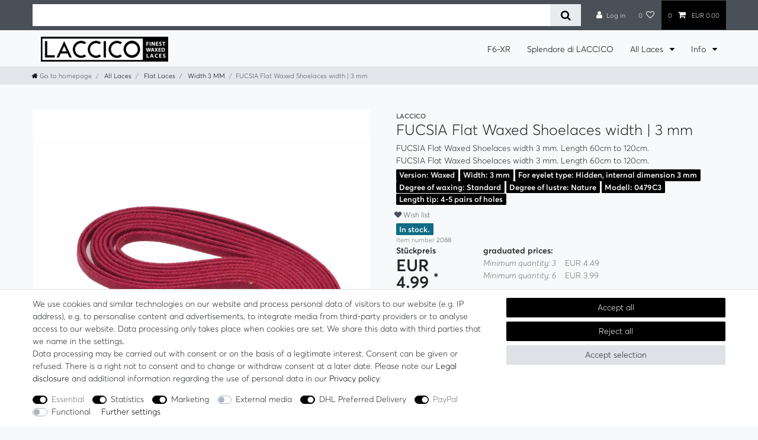

--- FILE ---
content_type: text/html; charset=UTF-8
request_url: https://www.laccico.com/en/flat-waxed-shoelaces/width-3-mm/fucsia_397_2088
body_size: 120830
content:






<!DOCTYPE html>

<html lang="en" data-framework="vue" prefix="og: http://ogp.me/ns#" class="icons-loading">

<head>
                
                    

    <script type="text/javascript">
    (function() {
        var _availableConsents = {"necessary.basketNotice":[false,["basketNotice"],false],"necessary.consent":[true,[],null],"necessary.consentActiveStatus":[true,["consentActiveStatus","_transaction_ids","cr-freeze"],null],"necessary.externalId":[true,["externalID"],null],"necessary.session":[true,[],null],"necessary.csrf":[true,["XSRF-TOKEN"],null],"necessary.shopbooster_cookie":[true,["plenty_cache"],null],"tracking.googleanalytics":[false,["\/^_gat_UA-\/","\/^_ga_\/","_ga","_gid","_gat","AMP_TOKEN","__utma","__utmt","__utmb","__utmc","__utmz","__utmv","__utmx","__utmxx","_gaexp","_opt_awcid","_opt_awmid","_opt_awgid","_opt_awkid","_opt_utmc"],true],"tracking.bingads":[false,["UET","_uetsid_exp","_uetmsclkid_exp","_uetmsclkid","_uetsid","SRCHHPGUSR","SRCHUSR","MSCC","SRCHUID","_SS","_EDGE_S","SRCHD","MUID","_RwBf","_HPVN","ipv6","_uetvid"],true],"tracking.pinterest":[false,["_pinterest_ct_ua","_pinterest_sess","_pinterest_ct","_pinterest_ct_rt","_epik","_derived_epik","_pin_unauth"],true],"tracking.googleAnalytics":[true,["\/^_ga\/","_ga","_gid","_gat"],true],"marketing.googleads":[false,["_gcl_au","IDE","1P_JAR","AID","ANID","CONSENT","DSID","DV","NID","APISID","HSID","SAPISID","SID","SIDCC","SSID","test_cookie"],true],"marketing.facebookpixel":[false,["_fbp","_fbc","act","c_user","datr","fr","m_pixel_ration","pl","presence","sb","spin","wd","xs"],true],"media.reCaptcha":[false,[],false],"dhl_wunschpaket.google_cookies":[true,["google_map"],false],"paypal.paypal-cookies":[true,["X-PP-SILOVER","X-PP-L7","tsrc","paypalplus_session_v2"],true],"convenience.languageDetection":[null,[],null]};
        var _allowedCookies = ["plenty_cache","consentActiveStatus","_transaction_ids","cr-freeze","externalID","basketNotice","XSRF-TOKEN","google_map","X-PP-SILOVER","X-PP-L7","tsrc","paypalplus_session_v2","\/^_ga\/","_ga","_gid","_gat","plenty-shop-cookie","PluginSetPreview","SID_PLENTY_ADMIN_17024","PreviewCookie"] || [];

        window.ConsentManager = (function() {
            var _consents = (function() {
                var _rawCookie = document.cookie.split(";").filter(function (cookie) {
                    return cookie.trim().indexOf("plenty-shop-cookie=") === 0;
                })[0];

                if (!!_rawCookie) {
                    try {
                        _rawCookie = decodeURIComponent(_rawCookie);
                    } catch (e) {
                        document.cookie = "plenty-shop-cookie= ; expires = Thu, 01 Jan 1970 00:00:00 GMT"
                        return null;
                    }

                    try {
                        return JSON.parse(
                            _rawCookie.trim().substr("plenty-shop-cookie=".length)
                        );
                    } catch (e) {
                        return null;
                    }
                }
                return null;
            })();

            Object.keys(_consents || {}).forEach(function(group) {
                if(typeof _consents[group] === 'object' && _consents[group] !== null)
                {
                    Object.keys(_consents[group] || {}).forEach(function(key) {
                        var groupKey = group + "." + key;
                        if(_consents[group][key] && _availableConsents[groupKey] && _availableConsents[groupKey][1].length) {
                            Array.prototype.push.apply(_allowedCookies, _availableConsents[groupKey][1]);
                        }
                    });
                }
            });

            if(!_consents) {
                Object.keys(_availableConsents || {})
                    .forEach(function(groupKey) {
                        if(_availableConsents[groupKey] && ( _availableConsents[groupKey][0] || _availableConsents[groupKey][2] )) {
                            Array.prototype.push.apply(_allowedCookies, _availableConsents[groupKey][1]);
                        }
                    });
            }

            var _setResponse = function(key, response) {
                _consents = _consents || {};
                if(typeof key === "object" && typeof response === "undefined") {
                    _consents = key;
                    document.dispatchEvent(new CustomEvent("consent-change", {
                        detail: {key: null, value: null, data: key}
                    }));
                    _enableScriptsOnConsent();
                } else {
                    var groupKey = key.split(".")[0];
                    var consentKey = key.split(".")[1];
                    _consents[groupKey] = _consents[groupKey] || {};
                    if(consentKey === "*") {
                        Object.keys(_availableConsents).forEach(function(aKey) {
                            if(aKey.split(".")[0] === groupKey) {
                                _consents[groupKey][aKey.split(".")[1]] = response;
                            }
                        });
                    } else {
                        _consents[groupKey][consentKey] = response;
                    }
                    document.dispatchEvent(new CustomEvent("consent-change", {
                        detail: {key: key, value: response, data: _consents}
                    }));
                    _enableScriptsOnConsent();
                }
                if(!_consents.hasOwnProperty('_id')) {
                    _consents['_id'] = "e9b11ef5bed7828efa0ee454e34d40da022ee0cc";
                }

                Object.keys(_availableConsents).forEach(function(key) {
                    if((_availableConsents[key][1] || []).length > 0) {
                        if(_isConsented(key)) {
                            _availableConsents[key][1].forEach(function(cookie) {
                                if(_allowedCookies.indexOf(cookie) < 0) _allowedCookies.push(cookie);
                            });
                        } else {
                            _allowedCookies = _allowedCookies.filter(function(cookie) {
                                return _availableConsents[key][1].indexOf(cookie) < 0;
                            });
                        }
                    }
                });

                document.cookie = "plenty-shop-cookie=" + JSON.stringify(_consents) + "; path=/; secure";
            };
            var _hasResponse = function() {
                return _consents !== null;
            };

            var _expireDate = function() {
                var expireSeconds = 0;
                                const date = new Date();
                date.setSeconds(date.getSeconds() + expireSeconds);
                const offset = date.getTimezoneOffset() / 60;
                date.setHours(date.getHours() - offset)
                return date.toUTCString();
            }
            var _isConsented = function(key) {
                var groupKey = key.split(".")[0];
                var consentKey = key.split(".")[1];

                if (consentKey === "*") {
                    return Object.keys(_availableConsents).some(function (aKey) {
                        var aGroupKey = aKey.split(".")[0];
                        return aGroupKey === groupKey && _isConsented(aKey);
                    });
                } else {
                    if(!_hasResponse()) {
                        return _availableConsents[key][0] || _availableConsents[key][2];
                    }

                    if(_consents.hasOwnProperty(groupKey) && _consents[groupKey].hasOwnProperty(consentKey))
                    {
                        return !!_consents[groupKey][consentKey];
                    }
                    else {
                        if(!!_availableConsents[key])
                        {
                            return _availableConsents[key][0];
                        }

                        console.warn("Cookie has been blocked due to not being registered: " + key);
                        return false;
                    }
                }
            };
            var _getConsents = function() {
                var _result = {};
                Object.keys(_availableConsents).forEach(function(key) {
                    var groupKey = key.split(".")[0];
                    var consentKey = key.split(".")[1];
                    _result[groupKey] = _result[groupKey] || {};
                    if(consentKey !== "*") {
                        _result[groupKey][consentKey] = _isConsented(key);
                    }
                });
                return _result;
            };
            var _isNecessary = function(key) {
                return _availableConsents.hasOwnProperty(key) && _availableConsents[key][0];
            };
            var _enableScriptsOnConsent = function() {
                var elementsToEnable = document.querySelectorAll("script[data-cookie-consent]");
                Array.prototype.slice.call(elementsToEnable).forEach(function(el) {
                    if(el.dataset && el.dataset.cookieConsent && _isConsented(el.dataset.cookieConsent) && el.type !== "application/javascript") {
                        var newScript = document.createElement("script");
                        if(el.src) {
                            newScript.src = el.src;
                        } else {
                            newScript.textContent = el.textContent;
                        }
                        el.parentNode.replaceChild(newScript, el);
                    }
                });
            };
            window.addEventListener("load", _enableScriptsOnConsent);
                        // Cookie proxy
            (function() {
                var _data = {};
                var _splitCookieString = function(cookiesString) {

                    var _allCookies = cookiesString.split(";");
                    var regex = /[^=]+=[^;]*;?((?:expires|path|domain)=[^;]*;)*/gm;
                    var cookies = [];

                    _allCookies.forEach(function(cookie){
                        if(cookie.trim().indexOf("plenty-shop-cookie=") === 0) {
                            var cookieString = decodeURIComponent(cookiesString);
                            var match;
                            while((match = regex.exec(cookieString)) !== null) {
                                if(match.index === match.lastIndex) {
                                    regex.lastIndex++;
                                }
                                cookies.push(match[0]);
                            }
                        } else if(cookie.length) {
                            cookies.push(cookie);
                        }
                    });

                    return cookies;

                };
                var _parseCookies = function (cookiesString) {
                    return _splitCookieString(cookiesString).map(function(cookieString) {
                        return _parseCookie(cookieString);
                    });
                };
                var _parseCookie = function(cookieString) {
                    var cookie = {
                        name: null,
                        value: null,
                        params: {}
                    };
                    var match = /^([^=]+)=([^;]*);*((?:[^;]*;?)*)$/.exec(cookieString.trim());
                    if(match && match[1]) {
                        cookie.name = match[1];
                        cookie.value = match[2];

                        (match[3] || "").split(";").map(function(param) {
                            return /^([^=]+)=([^;]*);?$/.exec(param.trim());
                        }).filter(function(param) {
                            return !!param;
                        }).forEach(function(param) {
                            cookie.params[param[1]] = param[2];
                        });

                        if(cookie.params && !cookie.params.path) {
                            cookie.params.path = "/";
                        }
                    }

                    return cookie;
                };
                var _isAllowed = function(cookieName) {
                    return _allowedCookies.some(function(allowedCookie) {
                        var match = /^\/(.*)\/([gmiy]*)$/.exec(allowedCookie);
                        return (match && match[1] && (new RegExp(match[1], match[2])).test(cookieName))
                            || allowedCookie === cookieName;
                    });
                };
                var _set = function(cookieString) {
                    var cookie = _parseCookie(cookieString);
                                                                    var domainParts = (window.location.host || window.location.hostname).split(".");
                        if(domainParts[0] === "www") {
                            domainParts.shift();
                            cookie.domain = "." + domainParts.join(".");
                        } else {
                            cookie.domain = (window.location.host || window.location.hostname);
                        }
                                        if(cookie && cookie.name) {
                        if(_isAllowed(cookie.name)) {
                            var cookieValue = cookie.value || "";
                            _data[cookie.name] = cookieValue + Object.keys(cookie.params || {}).map(function(paramKey) {
                                                            if(paramKey === "expires") {
                                    return "";
                                }
                                                            return "; " + paramKey.trim() + "=" + cookie.params[paramKey].trim();
                            }).join("");
                        } else {
                            _data[cookie.name] = null;
                            console.warn("Cookie has been blocked due to privacy settings: " + cookie.name);
                        }
                        _update();
                    }
                };
                var _get = function() {
                    return Object.keys(_data).filter(function (key) {
                        return !!_data[key];
                    }).map(function (key) {
                        return key + "=" + (_data[key].split(";")[0]);
                    }).join("; ");
                };
                var _update = function() {
                    delete document.cookie;
                    var cookies = _parseCookies(document.cookie);
                    Object.keys(_data).forEach(function(key) {
                        if(!_data[key]) {
                            // unset cookie
                            var domains = (window.location.host || window.location.hostname).split(".");
                            while(domains.length > 1) {
                                document.cookie = key + "=; path=/; expires=Thu, 01 Jan 1970 00:00:01 GMT; domain="+domains.join(".");
                                document.cookie = key + "=; path=/; expires=Thu, 01 Jan 1970 00:00:01 GMT; domain=."+domains.join(".");
                                domains.shift();
                            }
                            document.cookie = key + "=; path=/; expires=Thu, 01 Jan 1970 00:00:01 GMT;";
                            delete _data[key];
                        } else {
                            var existingCookie = cookies.find(function(cookie) { return cookie.name === key; });
                            var parsedData = _parseCookie(key + "=" + _data[key]);
                            if(!existingCookie || existingCookie.value !== parsedData.value) {
                                document.cookie = key + "=" + _data[key];
                            } else {
                                // console.log('No changes to cookie: ' + key);
                            }
                        }
                    });

                    if(!document.__defineGetter__) {
                        Object.defineProperty(document, 'cookie', {
                            get: _get,
                            set: _set
                        });
                    } else {
                        document.__defineGetter__('cookie', _get);
                        document.__defineSetter__('cookie', _set);
                    }
                };

                _splitCookieString(document.cookie).forEach(function(cookie)
                {
                    _set(cookie);
                });

                _update();
            })();
            
            return {
                setResponse: _setResponse,
                hasResponse: _hasResponse,
                isConsented: _isConsented,
                getConsents: _getConsents,
                isNecessary: _isNecessary
            };
        })();
    })();
</script>


    
<meta charset="utf-8">
<meta http-equiv="X-UA-Compatible" content="IE=edge">
<meta name="viewport" content="width=device-width, initial-scale=1">
<meta name="generator" content="plentymarkets" />
<meta name="format-detection" content="telephone=no"> 
<link rel="icon" type="image/x-icon" href="https://cdn02.plentymarkets.com/qadol2fdwt1n/frontend/Logo/Favicon/Unbenannt-3.png">



            <link rel="canonical" href="https://www.laccico.com/en/flat-waxed-shoelaces/width-3-mm/fucsia_397_2088">
    
                        <link rel="alternate" hreflang="x-default" href="https://www.laccico.com/flache-gewachste-schnuersenkel/3-mm-breit/fuchsia_397_2088"/>
                    <link rel="alternate" hreflang="de" href="https://www.laccico.com/flache-gewachste-schnuersenkel/3-mm-breit/fuchsia_397_2088"/>
                    <link rel="alternate" hreflang="en" href="https://www.laccico.com/en/flat-waxed-shoelaces/width-3-mm/fucsia_397_2088"/>
                    <link rel="alternate" hreflang="fr" href="https://www.laccico.com/fr/lacets-plats-cires/3-mm-en-largeur/fuchsia_397_2088"/>
            
<style data-font="Custom-Font">
    
        
    @font-face {
        font-family: "Custom-Font";
        src: url("https://cdn02.plentymarkets.com/qadol2fdwt1n/frontend/fonts/averta-light-webfont.ttf");
        font-display: optional;
    }
            
    @font-face {
        font-family: "Custom-Font";
        src: url("https://cdn02.plentymarkets.com/qadol2fdwt1n/frontend/fonts/averta-semibold-webfont.ttf");
        font-display: optional;
        font-weight: bold;
    }
            
    @font-face {
        font-family: "Custom-Font";
        src: url("https://cdn02.plentymarkets.com/qadol2fdwt1n/frontend/fonts/averta-lightitalic-webfont.ttf");
        font-display: optional;
        font-style: italic;
    }
        
        .icons-loading .fa { visibility: hidden !important; }
</style>

<link rel="preload" href="https://cdn02.plentymarkets.com/qadol2fdwt1n/plugin/214/ceres/css/ceres-icons.css" as="style" onload="this.onload=null;this.rel='stylesheet';">
<noscript><link rel="stylesheet" href="https://cdn02.plentymarkets.com/qadol2fdwt1n/plugin/214/ceres/css/ceres-icons.css"></noscript>


<link rel="preload" as="style" href="https://cdn02.plentymarkets.com/qadol2fdwt1n/plugin/214/ceres/css/ceres-base.css?v=73a7fe174b89f83a35f47aaaddff131dee592453">
    <link rel="stylesheet" href="https://cdn02.plentymarkets.com/qadol2fdwt1n/plugin/214/ceres/css/ceres-base.css?v=73a7fe174b89f83a35f47aaaddff131dee592453">


<script type="application/javascript">
    /*! loadCSS. [c]2017 Filament Group, Inc. MIT License */
    /* This file is meant as a standalone workflow for
    - testing support for link[rel=preload]
    - enabling async CSS loading in browsers that do not support rel=preload
    - applying rel preload css once loaded, whether supported or not.
    */
    (function( w ){
        "use strict";
        // rel=preload support test
        if( !w.loadCSS ){
            w.loadCSS = function(){};
        }
        // define on the loadCSS obj
        var rp = loadCSS.relpreload = {};
        // rel=preload feature support test
        // runs once and returns a function for compat purposes
        rp.support = (function(){
            var ret;
            try {
                ret = w.document.createElement( "link" ).relList.supports( "preload" );
            } catch (e) {
                ret = false;
            }
            return function(){
                return ret;
            };
        })();

        // if preload isn't supported, get an asynchronous load by using a non-matching media attribute
        // then change that media back to its intended value on load
        rp.bindMediaToggle = function( link ){
            // remember existing media attr for ultimate state, or default to 'all'
            var finalMedia = link.media || "all";

            function enableStylesheet(){
                // unbind listeners
                if( link.addEventListener ){
                    link.removeEventListener( "load", enableStylesheet );
                } else if( link.attachEvent ){
                    link.detachEvent( "onload", enableStylesheet );
                }
                link.setAttribute( "onload", null );
                link.media = finalMedia;
            }

            // bind load handlers to enable media
            if( link.addEventListener ){
                link.addEventListener( "load", enableStylesheet );
            } else if( link.attachEvent ){
                link.attachEvent( "onload", enableStylesheet );
            }

            // Set rel and non-applicable media type to start an async request
            // note: timeout allows this to happen async to let rendering continue in IE
            setTimeout(function(){
                link.rel = "stylesheet";
                link.media = "only x";
            });
            // also enable media after 3 seconds,
            // which will catch very old browsers (android 2.x, old firefox) that don't support onload on link
            setTimeout( enableStylesheet, 3000 );
        };

        // loop through link elements in DOM
        rp.poly = function(){
            // double check this to prevent external calls from running
            if( rp.support() ){
                return;
            }
            var links = w.document.getElementsByTagName( "link" );
            for( var i = 0; i < links.length; i++ ){
                var link = links[ i ];
                // qualify links to those with rel=preload and as=style attrs
                if( link.rel === "preload" && link.getAttribute( "as" ) === "style" && !link.getAttribute( "data-loadcss" ) ){
                    // prevent rerunning on link
                    link.setAttribute( "data-loadcss", true );
                    // bind listeners to toggle media back
                    rp.bindMediaToggle( link );
                }
            }
        };

        // if unsupported, run the polyfill
        if( !rp.support() ){
            // run once at least
            rp.poly();

            // rerun poly on an interval until onload
            var run = w.setInterval( rp.poly, 500 );
            if( w.addEventListener ){
                w.addEventListener( "load", function(){
                    rp.poly();
                    w.clearInterval( run );
                } );
            } else if( w.attachEvent ){
                w.attachEvent( "onload", function(){
                    rp.poly();
                    w.clearInterval( run );
                } );
            }
        }


        // commonjs
        if( typeof exports !== "undefined" ){
            exports.loadCSS = loadCSS;
        }
        else {
            w.loadCSS = loadCSS;
        }
    }( typeof global !== "undefined" ? global : this ) );

    (function() {
        var checkIconFont = function() {
            if(!document.fonts || document.fonts.check("1em FontAwesome")) {
                document.documentElement.classList.remove('icons-loading');
            }
        };

        if(document.fonts) {
            document.fonts.addEventListener("loadingdone", checkIconFont);
            window.addEventListener("load", checkIconFont);
        }
        checkIconFont();
    })();
</script>

                    

<!-- Extend the existing style with a template -->
                            


<script>

    
    function setCookie(name,value,days) {
        var expires = "";
        if (days) {
            var date = new Date();
            date.setTime(date.getTime() + (days*24*60*60*1000));
            expires = "; expires=" + date.toUTCString();
        }
        document.cookie = name + "=" + (value || "")  + expires + "; path=/";
    }
    function getCookie(name) {
        var nameEQ = name + "=";
        var ca = document.cookie.split(';');
        for (var i = 0; i < ca.length; i++) {
            var c = ca[i];
            while (c.charAt(0) == ' ') c = c.substring(1, c.length);
            if (c.indexOf(nameEQ) == 0) return c.substring(nameEQ.length, c.length);
        }
        return null;
    }

    if (getCookie("externalID") == null) {
        setCookie("externalID",  '69737401e0888' + Math.random(), 100);
    }

    let consentActiveStatus = [{"googleanalytics":"false","googleads":"false","facebookpixel":"true","bingads":"true","pinterest":"true","adcell":"false","econda":"false","channelpilot":"false","sendinblue":"false","hotjar":"false","moebelde":"false","intelligentreach":"false","clarity":"false","awin":"false","belboon":"false"}];
    setCookie("consentActiveStatus",JSON.stringify(consentActiveStatus),100);

    function normalizeString(a) {
        return a.replace(/[^\w\s]/gi, '');
    }

    function convertAttributesToText(attributes){
        var variantText = '';

        if(attributes.length){
            for(let i = 0; i < attributes.length ; i++){
                variantText+= attributes[i]["value"]["names"]["name"];
                if(i !== (attributes.length-1)){
                    variantText+= ", ";
                }
            }
        }
        return variantText;
    }

    function sendProductListClick(position, products) {
        var payload = {

            'ecommerce': {
                'currencyCode': '',
                'click': {
                    'actionField': {'list': ''},
                    'products': new Array(products[position])
                }
            },
            'ga4Event': 'select_item',
            'nonInteractionHit': false,
            'event': 'ecommerceEvent',
            'eventCategory': 'E-Commerce',
            'eventAction': 'Produktklick',
            'eventLabel': '',
            'eventValue': undefined
        };
        dataLayer.push(payload);    }

    function capiCall(payload){
            }

    window.dataLayer = window.dataLayer || [];

        function gtag() { window.dataLayer.push(arguments); }

    let plentyShopCookie = getCookie("plenty-shop-cookie");
    let ad_storage = 'denied';
    let analytics_storage =  'denied';

    plentyShopCookie = (typeof plentyShopCookie === "undefined") ? '' : JSON.parse(decodeURIComponent(plentyShopCookie));
    
    if(plentyShopCookie){
         ad_storage=  plentyShopCookie.marketing.googleads ? 'granted' : 'denied';
        ;
         analytics_storage=  plentyShopCookie.tracking.googleanalytics ? 'granted' : 'denied';
            }

    gtag('consent', 'default', {
        ad_storage:  ad_storage,
        analytics_storage: analytics_storage
    });
    
    document.addEventListener("consent-change", function (e){

        
        var consentIntervall = setInterval(function(){

                        gtag('consent', 'update', {
                ad_storage:   e.detail.data.marketing.googleads ? 'granted' : 'denied',
                analytics_storage: e.detail.data.tracking.googleanalytics ? 'granted' : 'denied'            });
            
            var payload = {
                'event': 'consentChanged'
            };
            dataLayer.push(payload);
            clearInterval(consentIntervall);
        }, 200);

    });
</script>


                    <style>#bp-coupon{position:relative}</style>
            



    
    
                
    
    

    
    
    
    
    

                    


<meta name="robots" content="index">
    <meta name="description" content="These shoelaces are made from excellent quality waxed flattened cord with a width of 3mm. Colour is FUCSIA. Available in different length.">
    <meta name="keywords" content="FUCSIA flat waxed laces, width 3mm, menshoes, waxed cord, waxed shoelaces">
<meta property="og:title" content="FUCSIA Flat Waxed Shoelaces width | 3 mm
         | Waxed Shoelaces"/>
<meta property="og:type" content="article"/>
<meta property="og:url" content="https://www.laccico.com/en/flat-waxed-shoelaces/width-3-mm/fucsia_397_2088"/>
<meta property="og:image" content="https://pics.laccico.com/item/images/397/full/397-0479C3-0479C3-fuchsia.jpg"/>
<meta property="thumbnail" content="https://pics.laccico.com/item/images/397/full/397-0479C3-0479C3-fuchsia.jpg"/>

<script type="application/ld+json">
            {
                "@context"      : "https://schema.org/",
                "@type"         : "Product",
                "@id"           : "2088",
                "name"          : "FUCSIA Flat Waxed Shoelaces width | 3 mm",
                "category"      : "Width 3 MM",
                "releaseDate"   : "2014-01-03T00:00:00+01:00",
                "image"         : "https://pics.laccico.com/item/images/397/middle/397-0479C3-0479C3-fuchsia.jpg",
                "identifier"    : "2088",
                "description"   : "With LACCICO Finest Waxed Laces you get high quality shoelaces made in Italy. First-class workmanship, fashionable colors and the sustainable material make these shoelaces a price-performance winner. Stand out from the everyday look of round shoelaces in classic shoes or dress shoes. You will be surprised how well it looks in your luxury Goodyear welted shoes. Attentive observers will notice. Gives Derby&#039;s, Spectators or Full brogues and even blake-stitched shoes a luxury image. As flat shoelaces are commonly known from sneakers or outdoor footwear then our only 3mm wide flat waxed shoelaces transfer this style to classic, elegant footwear. With a width of only 3 MM the laces of the model 0479C3 are the narrowest flat LACCICO Finest Waxed Laces. The noble glow is obtained by polishing with horsehair brushes after the surface is compacted. The narrow and uniform braided waxed quality cord from 100% cotton achieves maximum tear strength. Paraffin waxing densifies the fiber structure, minimizing abrasion. In addition, the cotton fibers are protected from moisture.",
                "disambiguatingDescription" : "FUCSIA Flat Waxed Shoelaces width 3 mm. Length 60cm to 120cm.",
                "manufacturer"  : {
                    "@type"         : "Organization",
                    "name"          : "LACCICO"
                },
                "brand"         : {
                    "@type"         : "Brand",
                    "name"          : "LACCICO"
                },
                "sku"           : "0479C3-0035-075",
                "gtin"          : "0701848166889",
                "offers": {
                    "@type"         : "Offer",
                    "priceCurrency" : "EUR",
                    "price"         : "4.99",
                    "priceValidUntil": "2040-01-01",
                    "url"           : "https://www.laccico.com/en/flat-waxed-shoelaces/width-3-mm/fucsia_397_2088",
                    "priceSpecification":[
                                                    {
                                "@type": "UnitPriceSpecification",
                                "price": "4.99",
                                "priceCurrency": "EUR",
                                "priceType": "ListPrice",
                                "referenceQuantity": {
                                    "@type": "QuantitativeValue",
                                    "value": "1",
                                    "unitCode": "PR"
                                }
                            },
                                                {
                            "@type": "UnitPriceSpecification",
                            "price": "4.99",
                            "priceCurrency": "EUR",
                            "priceType": "SalePrice",
                            "referenceQuantity": {
                                "@type": "QuantitativeValue",
                                "value": "1",
                                "unitCode": "PR"
                            }
                        }

                    ],
                    "availability"  : "https://schema.org/InStock",
                    "itemCondition" : "https://schema.org/NewCondition"
                },
                "depth": {
                    "@type"         : "QuantitativeValue",
                    "value"         : "0"
                },
                "width": {
                    "@type"         : "QuantitativeValue",
                    "value"         : "0"
                },
                "height": {
                    "@type"         : "QuantitativeValue",
                    "value"         : "0"
                },
                "weight": {
                    "@type"         : "QuantitativeValue",
                    "value"         : "0"
                }
            }
        </script>

<title>FUCSIA Flat Waxed Shoelaces width | 3 mm
         | Waxed Shoelaces</title>

            <link rel="stylesheet" href="https://cdn02.plentymarkets.com/qadol2fdwt1n/plugin/214/colorfilter/css/app.css">


            <script>        let isSignUp = false;        document.addEventListener("onSignUpSuccess", function (e) {                        isSignUp = true;            localStorage.setItem("signupTime", new Date().getTime());        });        document.addEventListener("onSetUserData", function (e) {                        if (e.detail.oldState.user.userData == null && e.detail.newState.user.userData !== null) {                let lastSignUpTime = localStorage.getItem("signupTime");                let timeDiff = new Date().getTime() - lastSignUpTime;                let is24HoursPassed = timeDiff > 24 * 60 * 60 * 1000;                if (isSignUp || is24HoursPassed) {                                        var payload = {                        'event': isSignUp ? 'sign_up' : 'login',                        'user_id': e.detail.newState.user.userData.id,                        'pageType': 'tpl.item'                    };                    dataLayer.push(payload);                                        isSignUp = false;                }            }        });                var payload ={            'event': 'facebookEvent',            'event_id': '69737401e3472' + Math.random(),            'facebookEventName': 'PageView'        };        dataLayer.push(payload);        capiCall(payload);                document.addEventListener("onAddWishListId", function (e) {            var payload = {                'event': 'AddToWishlist',                'event_id': '69737401e3472' + Math.random(),                'ga4Event': 'add_to_wishlist',                'content_name': 'Artikeldetailseite',                'content_category': '',                'content_type': 'product',                'content_ids': e.detail.payload,                'contents': '',                'currency': 'EUR',                'value': '0.01'            };            dataLayer.push(payload);                    });        document.addEventListener("onSetWishListItems", function (e) {            console.log(e.detail.payload);            if (typeof e.detail.payload !== 'undefined') {                var products = [];                var idList = [];                var contents = [];                e.detail.payload.forEach(function (item, index) {                    products.push({                        id: item.data.item.id + '',                        name: item.data.texts.name1,                        price: item.data.prices.default.price.value + '',                        brand: item.data.item.manufacturer.externalName,                        category: item.data.texts.urlPath,                        variant: convertAttributesToText(item.data.attributes),                        position: index,                        list: 'Wunschliste'                    });                    contents.push({                        id: item.data.item.id,                        quantity: 1,                        item_price: item.data.prices.default.price.value                    });                    idList.push(item.id);                });                var payload = {                    'ecommerce': {                        'currencyCode': 'EUR',                        'impressions': products                    },                    'google_tag_params': {                        'ecomm_prodid': idList,                        'ecomm_pagetype': 'other',                        'ecomm_category': 'Wunschliste',                    },                    'content_ids': idList,                    'content_name': 'Wunschliste',                    'content_type': 'product',                    'contents': contents,                    'currency': 'EUR',                    'value': '0.01',                    'event': 'ecommerceEvent',                    'event_id': '69737401e3472' + Math.random(),                    'ga4Event': 'view_item_list',                    'eventCategory': 'E-Commerce',                    'eventAction': 'Produktimpression',                    'eventLabel': 'Artikeldetailseite',                    'eventValue': undefined                };                dataLayer.push(payload);                capiCall(payload);                /*document.addEventListener("DOMContentLoaded", function(event) {                    var mountedItems = document.querySelectorAll(".wishlist .basket-list-item .meta-container a");                    if (mountedItems.length > 0) {                        for (let i = 0; i < mountedItems.length; i++) {                            mountedItems[i].addEventListener("click", function () {                                sendProductListClick(i, products);                            })                        }                    }else{                        console.warn("[Google Analytics] Init product click-listener failed: category-item not found");                    }                });*/            }        });        document.addEventListener("onContactFormSend", function (e) {            var payload ={                'event': 'facebookEvent',                'event_id': '69737401e3472' + Math.random(),                'facebookEventName': 'Contact',                'currency': 'EUR',                'value': '0.01'            };            dataLayer.push(payload);            capiCall(payload);        });        document.addEventListener("onSetVariationOrderProperty", function (e) {            var payload = {                'event': 'facebookEvent',                'facebookEventName': 'CustomizeProduct',                'event_id': '69737401e3472' + Math.random(),                'currency': 'EUR',                'value': '0.01'            };            dataLayer.push(payload);            capiCall(payload);        });        document.addEventListener("onAddBasketItem", function (e) {                        var payload = {                'ecommerce': {                    'currencyCode': 'EUR',                    'add': {                        'actionField':                            {'list': 'Artikeldetailseite'},                        'products': [{                            'id': e.detail.payload[0].variationId + '',                            'quantity': e.detail.payload[0].quantity,                            'price': e.detail.payload[0].price+'',                            'variant': convertAttributesToText(e.detail.payload[0].variation.data.attributes),                            'name': e.detail.payload[0].variation.data.texts.name1,                            'brand': e.detail.payload[0].variation.data.item.manufacturer.externalName,                            'category': e.detail.payload[0].variation.data.texts.urlPath                                                    }]                    }                },                'content_name': 'Artikeldetailseite',                'content_type': 'product',                'content_ids': e.detail.payload[0].variationId,                'contents': [{                    'id': e.detail.payload[0].variationId,                    'quantity': e.detail.payload[0].quantity,                    'item_price': e.detail.payload[0].price                }],                'currency': 'EUR',                'value': '0.01',                'addCartValue':e.detail.payload[0].price+'',                'addCartQty': e.detail.payload[0].quantity,                'addCartId':e.detail.payload[0].variationId + '',                'addCartVariant': convertAttributesToText(e.detail.payload[0].variation.data.attributes),                'addCartName': e.detail.payload[0].variation.data.texts.name1,                'addCartBrand': e.detail.payload[0].variation.data.item.manufacturer.externalName,                'addCartCategory': e.detail.payload[0].variation.data.texts.urlPath,                'addCartImage': e.detail.payload[0].variation.data.images.all[0].url,                'addCartItemLink': "https://www.laccico.com/a-" + e.detail.payload[0].variation.data.item.id,                'nonInteractionHit': false,                'event': 'ecommerceEvent',                'event_id': '69737401e3472' + Math.random(),                'ga4Event': 'add_to_cart',                'eventCategory': 'E-Commerce',                'eventAction': 'addToCart',                'eventLabel': undefined,                'eventValue': undefined            };            dataLayer.push(payload);            capiCall(payload);        }, false);        document.addEventListener("onRemoveBasketItem", function (e) {            changeQty('remove', e);        });        document.addEventListener("onUpdateBasketItemQuantity",function (e) {            function isCurrentItem(item) {                return item.id == e.detail.payload.id;            }            currentBasketItem = e.detail.oldState.basket.items.find(isCurrentItem);            var origQty = currentBasketItem.quantity;            var newQty = e.detail.payload.quantity;            var qtyDiff = newQty - origQty;            if (qtyDiff > 0) {                changeQty("add", e, qtyDiff);            }            else{                changeQty("remove", e, qtyDiff *= -1);            }        });        document.addEventListener("onUpdateBasketItem", function (e) {            function isCurrentItem(item) {                return item.id == e.detail.payload.id;            }            currentBasketItem = e.detail.oldState.basket.items.find(isCurrentItem);            var origQty = currentBasketItem.quantity;            var newQty = e.detail.payload.quantity;            var qtyDiff = newQty - origQty;            if (qtyDiff > 0) {                changeQty("add", e, qtyDiff);            }        });        function changeQty(action, e, qty = e.detail.quantity) {            var currentBasketItem;            if (e.type === "onRemoveBasketItem") {                function isCurrentItem(item) {                    return item.id == e.detail.payload;                }                currentBasketItem = e.detail.oldState.basket.items.find(isCurrentItem);                qty = currentBasketItem.quantity;            } else {                function isCurrentItem(item) {                    return item.variationId == e.detail.payload.variationId;                }                currentBasketItem = e.detail.newState.basket.items.find(isCurrentItem);            }                        var payload = {                'ecommerce': {                    'currencyCode': 'EUR',                    [action]: {                        'products': [{                            'name': currentBasketItem.variation.data.texts.name1,                            'id': currentBasketItem.variationId + '',                            'price': currentBasketItem.price + '',                            'variant': convertAttributesToText(currentBasketItem.variation.data.attributes),                            'brand': currentBasketItem.variation.data.item.manufacturer.externalName,                            'category': currentBasketItem.variation.data.texts.urlPath,                            'quantity': qty                                                      }]                    }                },                'content_name': 'Warenkorbvorschau',                'content_type': 'product',                'content_ids': currentBasketItem.variationId,                'contents': [{                    'id': currentBasketItem.variationId,                    'quantity': qty,                    'item_price': currentBasketItem.price                }],                'currency': 'EUR',                'value': '0.01',                'addCartValue':currentBasketItem.price+'',                'addCartQty': currentBasketItem.quantity,                'addCartId':currentBasketItem.variationId + '',                'addCartVariant': convertAttributesToText(currentBasketItem.variation.data.attributes),                'addCartName': currentBasketItem.variation.data.texts.name1,                'addCartBrand': currentBasketItem.variation.data.item.manufacturer.externalName,                'addCartCategory': currentBasketItem.variation.data.texts.urlPath,                'addCartImage':  currentBasketItem.variation.data.images.all[0].url,                'addCartItemLink': "https://www.laccico.com/a-" +  currentBasketItem.variation.data.item.id,                'nonInteractionHit': false,                'event': 'ecommerceEvent',                'event_id': '69737401e3472' + Math.random(),                'eventCategory': 'E-Commerce',                'ga4Event' : action + (action === 'add' ? '_to': '_from') + '_cart',                'eventAction': action + 'FromCart',                'eventLabel': undefined,                'eventValue': undefined            };            dataLayer.push(payload);            capiCall(payload);        }    </script><script>    var payload ={        'ecommerce': {            'currencyCode': 'EUR',            'detail': {                                'products': [{                    'id': '2088',                    'name': 'FUCSIA Flat Waxed Shoelaces width | 3 mm',                    'price': '4.99',                    'brand': 'LACCICO',                    'category': 'flat-waxed-shoelaces/width-3-mm/fucsia',                    'variant': '75 cm, Fucsia'                }]            }        },        'google_tag_params': {            'ecomm_prodid': '2088',            'ecomm_pagetype': 'product',            'ecomm_totalvalue': '4.99',            'ecomm_category': 'All Laces/Flat Laces/Width 3 MM'        },        'content_ids': 2088,        'content_name': normalizeString('FUCSIA Flat Waxed Shoelaces width | 3 mm'),        'content_type': 'product',        'contents': [{            'id': '2088',            'quantity': 1,            'item_price': 4.99        }],        'currency': 'EUR',        'categoryId': 91,        'value': '0.01',        'event': 'ecommerceEvent',        'event_id': '69737401e3472' + Math.random(),        'ga4Event' : 'view_item',        'eventCategory': 'E-Commerce',        'eventAction': 'Produktdetailseite',        'eventLabel': undefined,        'eventValue': undefined    };    dataLayer.push(payload);    capiCall(payload);        document.addEventListener("onVariationChanged", function (e) {            var payload = {                'event': 'facebookEvent',                'facebookEventName': 'CustomizeProduct',                'event_id': '69737401e3472' + Math.random(),                'currency': 'EUR',                'value': '0.01'            };            dataLayer.push(payload);            capiCall(payload);        var payload = {            'ecommerce': {                'currencyCode': 'EUR',                'detail': {                    'products': [{                        'id': e.detail.documents[0].id + "",                        'name': e.detail.documents[0].data.texts.name1,                        'price': e.detail.documents[0].data.prices.default.price.value + "",                        'brand': e.detail.documents[0].data.item.manufacturer.externalName + "",                        'category': e.detail.documents[0].data.texts.urlPath,                        'variant': convertAttributesToText(e.detail.documents[0].data.attributes)                    }]                }            },            'google_tag_params': {                'ecomm_prodid': e.detail.documents[0].id,                'ecomm_pagetype': 'product',                'ecomm_totalvalue': e.detail.documents[0].data.prices.default.price.value,                'ecomm_category': 'All Laces/Flat Laces/Width 3 MM'            },            'content_ids': e.detail.documents[0].id,            'content_name': normalizeString(e.detail.documents[0].data.texts.name1),            'content_type': 'product',            'currency': 'EUR',            'value': '0.01',            'event': 'ecommerceEvent',            'event_id': '69737401e3472' + Math.random(),            'ga4Event' : 'view_item',            'nonInteractionHit': false,            'eventCategory': 'E-Commerce',            'eventAction': 'Produktdetailseite',            'eventLabel': undefined,            'eventValue': undefined        };        dataLayer.push(payload);        capiCall(payload);    }, false);</script><!-- Google Tag Manager --><script >        (function (w, d, s, l, i) {            w[l] = w[l] || [];            w[l].push({                'gtm.start':                    new Date().getTime(), event: 'gtm.js'            });            var f = d.getElementsByTagName(s)[0],                j = d.createElement(s), dl = l != 'dataLayer' ? '&l=' + l : '';            j.async = true;            j.src =                'https://www.googletagmanager.com/gtm.js?id=' + i + dl;            f.parentNode.insertBefore(j, f);        })(window, document, 'script', 'dataLayer', 'GTM-T4GVHHB');</script><!-- End Google Tag Manager -->
                <link href="https://cdn02.plentymarkets.com/qadol2fdwt1n/plugin/214/magiczoomplus/css/magiczoomplus.min.css" rel="stylesheet"/>
                <link rel="stylesheet" href="https://cdn02.plentymarkets.com/qadol2fdwt1n/plugin/214/marketingwidgets/css/main.min.css">


            
<script type="x/template" data-component="mobile-navigation">
    <div class="mobile-nav-wrapper">
        <div class="mobile-nav-overlay" @click="closeNavigation()"></div>
        <div class="mobile-navigation" :class="{ 'open': isMobileNavigationOpen }">
            <div v-show="isNavigationInitialized">
                <ul class="breadcrumb d-block px-3 py-0 m-0">
                    <li class="btn-close" @click="closeNavigation()"> close</li>

                    <li class="breadcrumb-item" @click="slideTo(null, true)">
                        <a :href="this.$ceres.urls.home"><i class="fa fa-home" aria-hidden="true"></i></a>
                    </li>

                    <li class="breadcrumb-item" v-for="breadcrumb in breadcrumbs"
                        @click="slideTo(breadcrumb.parent, true)">
                        <a :href="breadcrumb.parent.url">${ breadcrumb.name }</a>
                    </li>
                </ul>
                <ul v-menu id="menu-1" class="mainmenu w-100 p-0 m-0 menu-active">
                    <li class="ddown" v-if="dataContainer1.parent"
                        @click="slideTo(dataContainer1.parent && dataContainer1.parent.parent || null, true)">
                    <span class="nav-direction btn-up">
                        <i class="fa fa-chevron-left" aria-hidden="true"></i>
                    </span>
                        <span class="nav-direction d-inline-block text-left">Show previous</span>
                    </li>

                    <li class="ddown" v-if="dataContainer1.parent && dataContainer1.parent.url">
                        <a :href="getCategoryUrl(dataContainer1.parent.url)"><b>All in ${
                                dataContainer1.parent.details[0].name }</b></a>
                    </li>

                    <li class="ddown" v-for="category in dataContainer1.categories">
                        <span v-if="category.childCount" @click="slideTo(category)" class="pseudo-link">${ category.details[0].name }</span>
                        <a :href="getCategoryUrl(category.url)" v-else>${ category.details[0].name }</a>
                        <span class="nav-direction" v-if="category.childCount" @click="slideTo(category)">
                        <i class="fa fa-chevron-right" aria-hidden="true"></i>
                    </span>
                    </li>
                    <template v-if="dataContainer1.categories[0]">
                        <li class="ddown"
                            v-for="number in dataContainer1.categories[0].siblingCount - dataContainer1.categories.length">
                            <span class="nav-placeholder m-3" :style="{width: (Math.random() * 20 + 60) + '%'}"></span>
                        </li>
                    </template>
                    <template v-else-if="dataContainer1.parent">
                        <li class="ddown" v-for="number in dataContainer1.parent.childCount">
                            <span class="nav-placeholder m-3" :style="{width: (Math.random() * 20 + 60) + '%'}"></span>
                        </li>
                    </template>
                </ul>

                <ul v-menu id="menu-2" class="mainmenu w-100 p-0 m-0">
                    <li class="ddown" v-if="dataContainer2.parent"
                        @click="slideTo(dataContainer2.parent && dataContainer2.parent.parent || null, true)">
                    <span class="nav-direction btn-up">
                        <i class="fa fa-chevron-left" aria-hidden="true"></i>
                    </span>
                        <span class="nav-direction d-inline-block text-left">Show previous</span>
                    </li>

                    <li class="ddown" v-if="dataContainer2.parent && dataContainer2.parent.url">
                        <a :href="getCategoryUrl(dataContainer2.parent.url)"><b>All in ${
                                dataContainer2.parent.details[0].name }</b></a>
                    </li>

                    <li class="ddown" v-for="category in dataContainer2.categories">
                        <span v-if="category.childCount" @click="slideTo(category)" class="pseudo-link">${ category.details[0].name }</span>
                        <a :href="getCategoryUrl(category.url)" v-else>${ category.details[0].name }</a>
                        <span class="nav-direction" v-if="category.childCount" @click="slideTo(category)">
                        <i class="fa fa-chevron-right" aria-hidden="true"></i>
                    </span>
                    </li>
                    <template v-if="dataContainer2.categories[0]">
                        <li class="ddown"
                            v-for="number in dataContainer2.categories[0].siblingCount - dataContainer2.categories.length">
                            <span class="nav-placeholder m-3" :style="{width: (Math.random() * 20 + 60) + '%'}"></span>
                        </li>
                    </template>
                    <template v-else-if="dataContainer2.parent">
                        <li class="ddown" v-for="number in dataContainer2.parent.childCount">
                            <span class="nav-placeholder m-3" :style="{width: (Math.random() * 20 + 60) + '%'}"></span>
                        </li>
                    </template>
                </ul>
            </div>

            <template v-if="!isNavigationInitialized">
                <ul class="breadcrumb">
                    <li class="btn-close" @click="closeNavigation()"></li>

                    <li class="breadcrumb-item">
                        <i class="fa fa-home" aria-hidden="true"></i>
                    </li>
                </ul>

                <loading-animation></loading-animation>
            </template>
        </div>
    </div>
</script>


<style>

    .mobile-nav-wrapper{
        z-index: 99999;
    }

    body.menu-is-visible .mobile-nav-overlay{
        background: rgba(0, 0, 0, 0.25);
        position: fixed;
        left: 0;
        right: 0;
        top: 0;
        bottom: 0;
        z-index: 99998;
    }

    .mobile-navigation{
        background: #fff;
        color: #3E4346;
    }

    .mobile-navigation .breadcrumb li:nth-child(3n+1) {
        display: none;
    }

    .mobile-navigation .breadcrumb li.btn-close{
        display: inline-block;
    }

    .mobile-navigation .mainmenu .btn-up{
        -ms-transform: none;
        transform: none;
        -webkit-transform: none;
    }

    .mobile-navigation .mainmenu li a, .mobile-navigation .mainmenu li .pseudo-link {
        display: inline-block;
        -webkit-box-flex: 1;
        -ms-flex: 1 0 80%;
        flex: 1 0 80%;
        padding: 1rem;
        color: inherit;
    }

    .mobile-navigation .mainmenu li{
        border-bottom: 1px solid  #3E4346;
    }

    .mobile-navigation ul.breadcrumb {
    background: #3E4346;
    }

    .mobile-navigation ul.breadcrumb a, .mobile-navigation ul.breadcrumb li {
        color: #fff;
    }

    .mobile-navigation .breadcrumb-item+.breadcrumb-item::before {
        color: #fff;
        font-weight: bold;
    }

    .mobile-navigation .breadcrumb li:not(:first-of-type) a::before{
        display: none;
    }

    @media(min-width: 576px){
        .mobile-navigation{
            left: auto;
            width: 75%;
        }
    }

    @media(min-width: 768px){
        .mobile-navigation{
            width: 60%;
        }
    }

    .mobile-navigation .breadcrumb {
        white-space: nowrap;
        overflow-x: hidden;
        -o-text-overflow: ellipsis;
        text-overflow: ellipsis;
    }

</style>
            <style>
    #paypal_loading_screen {
        display: none;
        position: fixed;
        z-index: 2147483640;
        top: 0;
        left: 0;
        width: 100%;
        height: 100%;
        overflow: hidden;

        transform: translate3d(0, 0, 0);

        background-color: black;
        background-color: rgba(0, 0, 0, 0.8);
        background: radial-gradient(ellipse closest-corner, rgba(0,0,0,0.6) 1%, rgba(0,0,0,0.8) 100%);

        color: #fff;
    }

    #paypal_loading_screen .paypal-checkout-modal {
        font-family: "HelveticaNeue", "HelveticaNeue-Light", "Helvetica Neue Light", helvetica, arial, sans-serif;
        font-size: 14px;
        text-align: center;

        box-sizing: border-box;
        max-width: 350px;
        top: 50%;
        left: 50%;
        position: absolute;
        transform: translateX(-50%) translateY(-50%);
        cursor: pointer;
        text-align: center;
    }

    #paypal_loading_screen.paypal-overlay-loading .paypal-checkout-message, #paypal_loading_screen.paypal-overlay-loading .paypal-checkout-continue {
        display: none;
    }

    .paypal-checkout-loader {
        display: none;
    }

    #paypal_loading_screen.paypal-overlay-loading .paypal-checkout-loader {
        display: block;
    }

    #paypal_loading_screen .paypal-checkout-modal .paypal-checkout-logo {
        cursor: pointer;
        margin-bottom: 30px;
        display: inline-block;
    }

    #paypal_loading_screen .paypal-checkout-modal .paypal-checkout-logo img {
        height: 36px;
    }

    #paypal_loading_screen .paypal-checkout-modal .paypal-checkout-logo img.paypal-checkout-logo-pp {
        margin-right: 10px;
    }

    #paypal_loading_screen .paypal-checkout-modal .paypal-checkout-message {
        font-size: 15px;
        line-height: 1.5;
        padding: 10px 0;
    }

    #paypal_loading_screen.paypal-overlay-context-iframe .paypal-checkout-message, #paypal_loading_screen.paypal-overlay-context-iframe .paypal-checkout-continue {
        display: none;
    }

    .paypal-spinner {
        height: 30px;
        width: 30px;
        display: inline-block;
        box-sizing: content-box;
        opacity: 1;
        filter: alpha(opacity=100);
        animation: rotation .7s infinite linear;
        border-left: 8px solid rgba(0, 0, 0, .2);
        border-right: 8px solid rgba(0, 0, 0, .2);
        border-bottom: 8px solid rgba(0, 0, 0, .2);
        border-top: 8px solid #fff;
        border-radius: 100%
    }

    .paypalSmartButtons div {
        margin-left: 10px;
        margin-right: 10px;
    }
</style>                        <link rel="stylesheet" href="https://cdn02.plentymarkets.com/qadol2fdwt1n/plugin/214/feedback/css/main.css" media="none" onload="if(media!='all')media='all'">
<noscript><link rel="stylesheet" href="https://cdn02.plentymarkets.com/qadol2fdwt1n/plugin/214/feedback/css/main.css"></noscript>


                                        
                                    
    </head>

<body class="page-singleitem item-397 variation-2088 ">

                            












            

<script>
    if('ontouchstart' in document.documentElement)
    {
        document.body.classList.add("touch");
    }
    else
    {
        document.body.classList.add("no-touch");
    }
</script>

<div id="vue-app" data-server-rendered="true" class="app"><div template="#vue-notifications" class="notification-wrapper"></div> <header id="page-header"><div class="container-max"><div class="row flex-row-reverse position-relative"><div id="page-header-parent" data-header-offset class="col-12 header-container"><div class="top-bar header-fw unfixed"><div class="container-max px-0 pr-lg-3"><div class="row mx-0 flex-row-reverse position-relative"><div class="top-bar-items search-permanent d-flex flex-grow-1 flex-column-reverse flex-md-row"><div class="always-visible-search flex-grow-1"><div class="container-max"><div class="position-relative"><div class="d-flex flex-grow-1 position-relative my-2"><input type="search" placeholder="" aria-label="Search term" value="" class="search-input flex-grow-1 px-3 py-2"> <button type="submit" aria-label="Search" class="search-submit px-3"><i aria-hidden="true" class="fa fa-fw fa-search"></i></button></div> <!----></div></div></div> <div class="controls"><ul id="controlsList" class="controls-list mb-0 d-flex list-inline pl-2 pl-sm-1 pl-md-0"><li class="list-inline-item control-user"><!----></li> <li class="list-inline-item control-wish-list"><a href="/en/wish-list" rel="nofollow" aria-label="Wish list" class="nav-link"><span class="badge-right mr-1 d-none d-sm-inline">0</span> <i aria-hidden="true" class="fa fa-heart-o"></i></a></li> <li class="list-inline-item control-basket position-relative"><a href="#" class="toggle-basket-preview nav-link"><span class="mr-2">0</span> <i aria-hidden="true" class="fa fa-shopping-cart"></i> <span class="badge p-0 ml-2">0,00 EUR</span></a> <!----></li></ul></div></div></div></div> <div class="container-max px-0 px-lg-3"><div class="row mx-0 flex-row-reverse"></div></div></div> <nav class="navbar header-fw p-0 border-bottom bg-transparent megamenu"><div class="container-max d-block mt-1 mb-0"><div class="row mx-0 position-relative d-flex"><div class="brand-wrapper px-lg-3 d-flex flex-fill"><a href="/en" class="navbar-brand py-2"><picture data-alt="Waxed Shoelaces"><source srcset="https://cdn02.plentymarkets.com/qadol2fdwt1n/frontend/Logo/webshop-logo-333x65px.png"> <img src="https://cdn02.plentymarkets.com/qadol2fdwt1n/frontend/Logo/webshop-logo-333x65px.png" alt="LACCICO Logo" class="img-fluid"></picture></a> <button id="mobile-navigation-toggler" type="button" class="navbar-toggler d-lg-none p-3">
                    ☰
                </button></div> <div class="main-navbar-collapsable d-none d-lg-block"><ul class="mainmenu p-0 m-0 d-flex"><li><a href="/en/f6-xr" itemprop="name">
                        F6-XR
                    </a></li> <li><a href="/en/splendore-di-laccico" itemprop="name">
                        Splendore di LACCICO
                    </a></li> <li class="ddown"><a href="/en/shoelaces" itemprop="name">
                        All Laces
                    </a> <ul data-level="1" class="collapse nav-dropdown-0"><li><ul class="collapse-inner"><li class="level1"><a href="/en/shoelaces/colors" itemprop="name">Colors</a></li> <li class="level2"><a href="/en/shoelaces/colors/beige" itemprop="name">Beige</a></li> <li class="level2"><a href="/en/shoelaces/colors/black" itemprop="name">Black</a></li> <li class="level2"><a href="/en/shoelaces/colors/blue" itemprop="name">Blue</a></li> <li class="level2"><a href="/en/shoelaces/colors/brown" itemprop="name">Brown</a></li> <li class="level2"><a href="/en/shoelaces/colors/green" itemprop="name">Green</a></li> <li class="level2"><a href="/en/shoelaces/colors/grey" itemprop="name">Grey</a></li> <li class="level2"><a href="/en/shoelaces/colors/orange" itemprop="name">Orange</a></li> <li class="level2"><a href="/en/shoelaces/colors/pink" itemprop="name">Pink</a></li> <li class="level2"><a href="/en/shoelaces/colors/red" itemprop="name">Red</a></li> <li class="level2"><a href="/en/shoelaces/colors/white" itemprop="name">White</a></li> <li class="level2"><a href="/en/shoelaces/colors/yellow" itemprop="name">Yellow</a></li></ul></li> <li><ul class="collapse-inner"><li class="level1"><a href="/en/shoelaces/round-laces" itemprop="name">Round Laces</a></li> <li class="level2"><a href="/en/shoelaces/round-laces/diameter-3-mm" itemprop="name">Diameter 3 MM</a></li> <li class="level2"><a href="/en/shoelaces/round-laces/diameter-2-0-mm" itemprop="name">Diameter 2 MM</a></li> <li class="level3"><a href="/en/shoelaces/round-laces/diameter-2-0-mm/splendore-di-laccico" itemprop="name">Splendore di Laccico</a></li> <li class="level2"><a href="/en/shoelaces/round-laces/diameter-1-5-mm" itemprop="name">Diameter 1.5 MM</a></li></ul></li> <li><ul class="collapse-inner"><li class="level1"><a href="/en/shoelaces/flat-laces" itemprop="name">Flat Laces</a></li> <li class="level2"><a href="/en/shoelaces/flat-laces/width-6-mm" itemprop="name">Width 6 MM</a></li> <li class="level3"><a href="/en/shoelaces/flat-laces/width-6-mm/f6cs" itemprop="name">F6CS</a></li> <li class="level3"><a href="/en/shoelaces/flat-laces/width-6-mm/f6xr" itemprop="name">F6XR</a></li> <li class="level2"><a href="/en/shoelaces/flat-laces/width-4-mm" itemprop="name">Width 4 MM</a></li> <li class="level2"><a href="/en/shoelaces/flat-laces/width-3-mm" itemprop="name">Width 3 MM</a></li></ul></li> <li><ul class="collapse-inner"><li class="level1"><a href="/en/shoelaces/3-pack" itemprop="name">3 pack</a></li></ul></li></ul></li> <li class="ddown"><a href="/en/info" itemprop="name">
                        Info
                    </a> <ul data-level="1" class="collapse nav-dropdown-1"><li><ul class="collapse-inner"><li class="level1"><a href="/en/info/about-us" itemprop="name">About us</a></li></ul></li> <li><ul class="collapse-inner"><li class="level1"><a href="/en/info/references" itemprop="name">References</a></li></ul></li> <li><ul class="collapse-inner"><li class="level1"><a href="/en/info/sustainability" itemprop="name">Sustainability</a></li></ul></li> <li><ul class="collapse-inner"><li class="level1"><a href="/en/info/faq" itemprop="name">FAQ</a></li></ul></li> <li><ul class="collapse-inner"><li class="level1"><a href="/en/info/delivery-costs" itemprop="name">Delivery costs</a></li></ul></li> <li><ul class="collapse-inner"><li class="level1"><a href="/en/info/payment-methods" itemprop="name">Payment Methods</a></li></ul></li> <li><ul class="collapse-inner"><li class="level1"><a href="/en/info/withdrawal" itemprop="name">Withdrawal</a></li> <li class="level2"><a href="/en/info/withdrawal/withdrawal-form" itemprop="name">Withdrawal form</a></li></ul></li> <li><ul class="collapse-inner"><li class="level1"><a href="/en/info/imprint" itemprop="name">Imprint</a></li></ul></li> <li><ul class="collapse-inner"><li class="level1"><a href="/en/info/privacy policy" itemprop="name">Privacy policy</a></li></ul></li> <li><ul class="collapse-inner"><li class="level1"><a href="/en/info/terms-and-conditions" itemprop="name">Terms and conditions</a></li></ul></li> <li><ul class="collapse-inner"><li class="level1"><a href="/en/info/contact" itemprop="name">Contact</a></li></ul></li></ul></li></ul></div></div></div></nav> <div data-scroll-void class="language-detection position-absolute header-fw widget-info"><!----></div> <div class="breadcrumbs header-fw"><nav data-component="breadcrumbs" data-renderer="twig" class="small d-none d-md-block px-0"><ul class="breadcrumb container-max px-3 py-2 my-0 mx-auto"><li class="breadcrumb-item"><a href="/en" aria-label="Go to homepage"><i aria-hidden="true" class="fa fa-home"></i> <span class="breadcrumb-home">Go to homepage</span></a></li> <li class="breadcrumb-item"><a href="/en/shoelaces">
                                All Laces
                            </a></li> <li class="breadcrumb-item"><a href="/en/shoelaces/flat-laces">
                                Flat Laces
                            </a></li> <li class="breadcrumb-item"><a href="/en/shoelaces/flat-laces/width-3-mm">
                                Width 3 MM
                            </a></li> <li class="breadcrumb-item active"><span>FUCSIA Flat Waxed Shoelaces width | 3 mm</span></li></ul> <div style="display:none;">
        {
            &quot;@context&quot;:&quot;http://schema.org/&quot;,
            &quot;@type&quot;:&quot;BreadcrumbList&quot;,
            &quot;itemListElement&quot;: [{&quot;@type&quot;:&quot;ListItem&quot;,&quot;position&quot;:1,&quot;item&quot;:{&quot;@id&quot;:&quot;\/en&quot;,&quot;name&quot;:&quot;Home&quot;}},{&quot;@type&quot;:&quot;ListItem&quot;,&quot;position&quot;:2,&quot;item&quot;:{&quot;@id&quot;:&quot;\/en\/shoelaces&quot;,&quot;name&quot;:&quot;All Laces&quot;}},{&quot;@type&quot;:&quot;ListItem&quot;,&quot;position&quot;:3,&quot;item&quot;:{&quot;@id&quot;:&quot;\/en\/shoelaces\/flat-laces&quot;,&quot;name&quot;:&quot;Flat Laces&quot;}},{&quot;@type&quot;:&quot;ListItem&quot;,&quot;position&quot;:4,&quot;item&quot;:{&quot;@id&quot;:&quot;\/en\/shoelaces\/flat-laces\/width-3-mm&quot;,&quot;name&quot;:&quot;Width 3 MM&quot;}},{&quot;@type&quot;:&quot;ListItem&quot;,&quot;position&quot;:5,&quot;item&quot;:{&quot;@id&quot;:&quot;https:\/\/www.laccico.com\/en\/flat-waxed-shoelaces\/width-3-mm\/fucsia_397_2088&quot;,&quot;name&quot;:&quot;FUCSIA Flat Waxed Shoelaces width | 3 mm&quot;}}]
        }
        </div></nav></div></div></div></div></header> <div><div class="mobile-nav-wrapper"><div class="mobile-nav-overlay"></div> <div class="mobile-navigation"><div style="display:none;"><ul class="breadcrumb d-block px-3 py-0 m-0"><li class="btn-close"> close</li> <li class="breadcrumb-item"><a href="/en"><i aria-hidden="true" class="fa fa-home"></i></a></li> </ul> <ul id="menu-1" class="mainmenu w-100 p-0 m-0 menu-active"><li class="ddown"><span class="nav-direction btn-up"><i aria-hidden="true" class="fa fa-chevron-left"></i></span> <span class="nav-direction d-inline-block text-left">Show previous</span></li> <!---->  </ul> <ul id="menu-2" class="mainmenu w-100 p-0 m-0"><li class="ddown"><span class="nav-direction btn-up"><i aria-hidden="true" class="fa fa-chevron-left"></i></span> <span class="nav-direction d-inline-block text-left">Show previous</span></li> <!---->  </ul></div> <ul class="breadcrumb"><li class="btn-close"></li> <li class="breadcrumb-item"><i aria-hidden="true" class="fa fa-home"></i></li></ul> <div class="loading d-flex text-center"><div class="loading-animation m-auto"><div class="rect1 bg-appearance"></div> <div class="rect2 bg-appearance"></div> <div class="rect3 bg-appearance"></div> <div class="rect4 bg-appearance"></div> <div class="rect5 bg-appearance"></div></div></div></div></div></div> <div id="page-body" class="main"><div class="single container-max page-content"><div class="row"><div class="col"><div item-data="697374022a80a" attributes-data="697374022a873" variations="697374022a878"><div class="widget widget-grid widget-two-col row mt-5"><div class="widget-inner col-xl-6 widget-prop-xl-3-1 col-lg-6 widget-prop-lg-3-1 col-md-6 widget-prop-md-3-1 col-sm-12 widget-prop-sm-3-1 widget-stacked-mobile col-12 widget-prop-3-1 widget-stacked-mobile"><div><div class="widget widget-sticky"><div class="widget-inner"><div class="widget widget-item-image widget-primary
    "><div itemscope="itemscope" itemtype="http://schema.org/Thing" class="mzp-image-carousel"><div id="MZOuterWrapper"><div id="MZInnerWrapper"><!----></div></div> <div id="thumb-carousel" class="owl-thumbs owl-carousel owl-theme owl-single-item" style="display:;"><a data-zoom-id="MagicImage" href="https://pics.laccico.com/item/images/397/full/397-0479C3-0479C3-fuchsia.jpg" data-image="https://pics.laccico.com/item/images/397/full/397-0479C3-0479C3-fuchsia.jpg" title="FUCSIA Flat Waxed Shoelaces width | 3 mm"><picture data-iesrc="https://pics.laccico.com/item/images/397/preview/397-0479C3-0479C3-fuchsia.jpg" data-picture-class="owl-thumb" data-alt="FUCSIA Flat Waxed Shoelaces width | 3 mm" data-title="FUCSIA Flat Waxed Shoelaces width | 3 mm" class="active"> <source srcset="https://pics.laccico.com/item/images/397/preview/397-0479C3-0479C3-fuchsia.jpg" type="image/jpeg"> <!----> <!----> <!----></picture></a><a data-zoom-id="MagicImage" href="https://pics.laccico.com/item/images/397/full/397-0479C3-Fuchsiafarbene-Flachsenkel-3-mm-breit--in-schuh-eingefaedelt-1.jpg" data-image="https://pics.laccico.com/item/images/397/full/397-0479C3-Fuchsiafarbene-Flachsenkel-3-mm-breit--in-schuh-eingefaedelt-1.jpg" title="FUCSIA Flat Waxed Shoelaces width | 3 mm"><picture data-iesrc="https://pics.laccico.com/item/images/397/preview/397-0479C3-Fuchsiafarbene-Flachsenkel-3-mm-breit--in-schuh-eingefaedelt-1.jpg" data-picture-class="owl-thumb" data-alt="FUCSIA Flat Waxed Shoelaces width | 3 mm" data-title="FUCSIA Flat Waxed Shoelaces width | 3 mm"> <source srcset="https://pics.laccico.com/item/images/397/preview/397-0479C3-Fuchsiafarbene-Flachsenkel-3-mm-breit--in-schuh-eingefaedelt-1.jpg" type="image/jpeg"> <!----> <!----> <!----></picture></a><a data-zoom-id="MagicImage" href="https://pics.laccico.com/item/images/397/full/397-0479C3-Fuchsiafarbene-Flachsenkel-3-mm-breit--in-schuh-eingefaedelt-2.jpg" data-image="https://pics.laccico.com/item/images/397/full/397-0479C3-Fuchsiafarbene-Flachsenkel-3-mm-breit--in-schuh-eingefaedelt-2.jpg" title="FUCSIA Flat Waxed Shoelaces width | 3 mm"><picture data-iesrc="https://pics.laccico.com/item/images/397/preview/397-0479C3-Fuchsiafarbene-Flachsenkel-3-mm-breit--in-schuh-eingefaedelt-2.jpg" data-picture-class="owl-thumb" data-alt="FUCSIA Flat Waxed Shoelaces width | 3 mm" data-title="FUCSIA Flat Waxed Shoelaces width | 3 mm"> <source srcset="https://pics.laccico.com/item/images/397/preview/397-0479C3-Fuchsiafarbene-Flachsenkel-3-mm-breit--in-schuh-eingefaedelt-2.jpg" type="image/jpeg"> <!----> <!----> <!----></picture></a><a data-zoom-id="MagicImage" href="https://pics.laccico.com/item/images/397/full/397-0479C3-Fuchsiafarbene-Flachsenkel-3-mm-breit--in-schuh-eingefaedelt-3.jpg" data-image="https://pics.laccico.com/item/images/397/full/397-0479C3-Fuchsiafarbene-Flachsenkel-3-mm-breit--in-schuh-eingefaedelt-3.jpg" title="FUCSIA Flat Waxed Shoelaces width | 3 mm"><picture data-iesrc="https://pics.laccico.com/item/images/397/preview/397-0479C3-Fuchsiafarbene-Flachsenkel-3-mm-breit--in-schuh-eingefaedelt-3.jpg" data-picture-class="owl-thumb" data-alt="FUCSIA Flat Waxed Shoelaces width | 3 mm" data-title="FUCSIA Flat Waxed Shoelaces width | 3 mm"> <source srcset="https://pics.laccico.com/item/images/397/preview/397-0479C3-Fuchsiafarbene-Flachsenkel-3-mm-breit--in-schuh-eingefaedelt-3.jpg" type="image/jpeg"> <!----> <!----> <!----></picture></a><a data-zoom-id="MagicImage" href="https://pics.laccico.com/item/images/397/full/397-0479C3-Fuchsiafarbene-Flachsenkel-3-mm-breit--in-schuh-eingefaedelt-4.jpg" data-image="https://pics.laccico.com/item/images/397/full/397-0479C3-Fuchsiafarbene-Flachsenkel-3-mm-breit--in-schuh-eingefaedelt-4.jpg" title="FUCSIA Flat Waxed Shoelaces width | 3 mm"><picture data-iesrc="https://pics.laccico.com/item/images/397/preview/397-0479C3-Fuchsiafarbene-Flachsenkel-3-mm-breit--in-schuh-eingefaedelt-4.jpg" data-picture-class="owl-thumb" data-alt="FUCSIA Flat Waxed Shoelaces width | 3 mm" data-title="FUCSIA Flat Waxed Shoelaces width | 3 mm"> <source srcset="https://pics.laccico.com/item/images/397/preview/397-0479C3-Fuchsiafarbene-Flachsenkel-3-mm-breit--in-schuh-eingefaedelt-4.jpg" type="image/jpeg"> <!----> <!----> <!----></picture></a><a data-zoom-id="MagicImage" href="https://pics.laccico.com/item/images/397/full/397-0479C3-Fuchsiafarbene-Flachsenkel-3-mm-breit--in-schuh-eingefaedelt-5.jpg" data-image="https://pics.laccico.com/item/images/397/full/397-0479C3-Fuchsiafarbene-Flachsenkel-3-mm-breit--in-schuh-eingefaedelt-5.jpg" title="FUCSIA Flat Waxed Shoelaces width | 3 mm"><picture data-iesrc="https://pics.laccico.com/item/images/397/preview/397-0479C3-Fuchsiafarbene-Flachsenkel-3-mm-breit--in-schuh-eingefaedelt-5.jpg" data-picture-class="owl-thumb" data-alt="FUCSIA Flat Waxed Shoelaces width | 3 mm" data-title="FUCSIA Flat Waxed Shoelaces width | 3 mm"> <source srcset="https://pics.laccico.com/item/images/397/preview/397-0479C3-Fuchsiafarbene-Flachsenkel-3-mm-breit--in-schuh-eingefaedelt-5.jpg" type="image/jpeg"> <!----> <!----> <!----></picture></a><a data-zoom-id="MagicImage" href="https://pics.laccico.com/item/images/397/full/397-0479C3-Fuchsiafarbene-Flachsenkel-3-mm-breit--in-schuh-eingefaedelt-6.jpg" data-image="https://pics.laccico.com/item/images/397/full/397-0479C3-Fuchsiafarbene-Flachsenkel-3-mm-breit--in-schuh-eingefaedelt-6.jpg" title="FUCSIA Flat Waxed Shoelaces width | 3 mm"><picture data-iesrc="https://pics.laccico.com/item/images/397/preview/397-0479C3-Fuchsiafarbene-Flachsenkel-3-mm-breit--in-schuh-eingefaedelt-6.jpg" data-picture-class="owl-thumb" data-alt="FUCSIA Flat Waxed Shoelaces width | 3 mm" data-title="FUCSIA Flat Waxed Shoelaces width | 3 mm"> <source srcset="https://pics.laccico.com/item/images/397/preview/397-0479C3-Fuchsiafarbene-Flachsenkel-3-mm-breit--in-schuh-eingefaedelt-6.jpg" type="image/jpeg"> <!----> <!----> <!----></picture></a></div> <div style="display:none;">MagicZoom.start(&quot;MagicImage&quot;);</div></div></div></div></div></div></div> <div class="widget-inner col-xl-6 widget-prop-xl-3-1 col-lg-6 widget-prop-lg-3-1 col-md-6 widget-prop-md-3-1 col-sm-12 widget-prop-sm-3-1 col-12 widget-prop-3-1"><div><div class="widget widget-sticky pl-md-3"><div class="widget-inner"><div class="widget widget-text widget-none producertag h6 producer text-muted mt-0 mb-0"><div class="widget-inner bg-appearance pt-0 pr-0 pb-0 pl-0"><span>LACCICO</span></div></div> <div class="widget widget-feedback-average   mb-0"><div><!----> <!----></div></div> <div class="widget widget-text widget-none title-outer item-name"><div class="widget-inner bg-appearance pt-0 pr-0 pb-0 pl-0"><h1><span>FUCSIA Flat Waxed Shoelaces width | 3 mm</span></h1><p>FUCSIA Flat Waxed Shoelaces width 3 mm. Length 60cm to 120cm. <br><span>FUCSIA Flat Waxed Shoelaces width 3 mm. Length 60cm to 120cm.</span></p></div></div> <div class="widget widget-tag  h4 "><div class="pt-1 pb-1"><a href="/en/version%3A_waxed_t19" class="badge mr-1 text-light" style="background-color:#000000;"><span>Version: Waxed</span></a><a href="/en/width%3A_3_mm_t4" class="badge mr-1 badge-primary"><span>Width: 3 mm</span></a><a href="/en/for_eyelet_type%3A_hidden%2C_internal_dimension_3_mm_t45" class="badge mr-1 badge-primary"><span>For eyelet type: Hidden, internal dimension 3 mm</span></a><a href="/en/degree_of_waxing%3A_standard_t28" class="badge mr-1 badge-primary"><span>Degree of waxing: Standard</span></a><a href="/en/degree_of_lustre%3A_nature_t31" class="badge mr-1 badge-primary"><span>Degree of lustre: Nature</span></a><a href="/en/modell%3A_0479c3_t11" class="badge mr-1 badge-primary"><span>Modell: 0479C3</span></a><a href="/en/length_tip%3A_4-5_pairs_of_holes_t35" class="badge mr-1 badge-primary"><span>Length tip: 4-5 pairs of holes</span></a></div></div> <div class="widget widget-add-to-wish-list widget-info
                 mt-0 mb-0" style="margin-right:0px;margin-left:-0.82rem;"><button data-toggle="tooltip" data-placement="top" title="Add to wish list" class="btn btn-link btn-sm text-muted color-gray-700"><i aria-hidden="true" class="fa default-float fa-heart"></i>
    Wish list
</button></div> <div class="widget widget-availability h4  mt-0 mb-0"><span class="availability badge availability-1"><span>
        In stock.
    </span></span></div> <div class="widget widget-text widget-none articlenumber small text-muted"><div class="widget-inner bg-appearance pt-0 pr-0 pb-0 pl-0"><p>Item number <span>2088</span></p></div></div> <div class="widget widget-grid widget-two-col row"><div class="widget-inner order-last order-md-first col-xl-3 widget-prop-xl-auto col-lg-3 widget-prop-lg-auto col-md-5 widget-prop-md-auto col-sm-12 widget-prop-sm-3-1 widget-stacked-mobile col-12 widget-prop-3-1 widget-stacked-mobile"><div><div class="widget widget-text widget-none"><div class="widget-inner bg-appearance pt-0 pr-1 pb-0 pl-0"><p><strong>Stückpreis</strong></p></div></div> <div class="widget widget-item-price widget-none
         mt-0 mb-0"><div><!----> <span class="price h1"><span>
                EUR 4.99
            </span> <sup>*</sup></span> <!----> <!----> <div class="base-price text-muted my-3 color-gray-700"><div>
            Content
            <span>1 </span> <span>pair</span></div> <!----></div></div></div></div></div> <div class="widget-inner order-first order-md-last col-xl-9 widget-prop-xl-2-1 col-lg-9 widget-prop-lg-2-1 col-md-7 widget-prop-md-2-1 col-sm-12 widget-prop-sm-3-1 col-12 widget-prop-3-1"><div><div class="widget widget-graduate-price widget-primary
     widget-dark     mt-0 mr-0 mb-0 ml-0"><div class="widget-inner"><div><b>graduated prices:</b> <table class="graduated-prices-table text-muted"><tbody><tr><td class="pt-0 pr-3 pb-0 pl-0">Minimum quantity: 3</td> <td class="graduated-price pt-0 pr-3 pb-0 pl-0">
                        EUR 4.49
                        <!----></td> <!----></tr> <!----><tr><td class="pt-0 pr-3 pb-0 pl-0">Minimum quantity: 6</td> <td class="graduated-price pt-0 pr-3 pb-0 pl-0">
                        EUR 3.99
                        <!----></td> <!----></tr> <!----></tbody></table> <br></div></div></div></div></div></div> <div class="widget widget-grid widget-two-col row"><div class="widget-inner col-xl-6 widget-prop-xl-3-1 col-lg-6 widget-prop-lg-3-1 col-md-6 widget-prop-md-3-1 col-sm-12 widget-prop-sm-3-1 widget-stacked-mobile col-12 widget-prop-3-1 widget-stacked-mobile"><div><div class="widget widget-attribute widget-info
     widget-dark    "><div class="row"></div></div></div></div> <div class="widget-inner col-xl-6 widget-prop-xl-3-1 col-lg-6 widget-prop-lg-3-1 col-md-6 widget-prop-md-3-1 col-sm-12 widget-prop-sm-3-1 col-12 widget-prop-3-1"><div></div></div></div> <div class="widget widget-add-to-basket widget-warning
        "><div class="w-100"><div data-testing="single-add-to-basket-button" padding-inline-styles=""><!----> <!----> <div class="d-inline"><div class="add-to-basket-container"><div class="quantity-input-container"><div class="qty-box d-flex h-100"><input type="text" aria-label="Quantity input" value="1" class="qty-input text-center"> <div class="qty-btn-container d-flex flex-column"><button data-toggle="tooltip" data-placement="top" data-testing="quantity-btn-increase" title="Maximum order quantity: " aria-label="Inrease quantity" class="btn qty-btn flex-fill d-flex justify-content-center p-0"><i aria-hidden="true" class="fa fa-plus default-float"></i></button> <button data-toggle="tooltip" data-placement="bottom" data-testing="quantity-btn-decrease" title="Minimum order quantity: 1" aria-label="Decrease quantity" class="btn qty-btn flex-fill d-flex justify-content-center p-0 disabled"><i aria-hidden="true" class="fa fa-minus default-float"></i></button></div></div></div> <button class="btn btn-block btn-primary btn-appearance btn-lg"><i aria-hidden="true" class="fa fa-shopping-cart"></i>
                Add to shopping cart
            </button></div></div> <!----></div></div></div> <div id="smart" class="widget paypal-smart-button widget-secondary mt-2 mb-0"><div style="display:none;">
    if(!document.getElementById('paypal-smart-payment-script'))
    {
        var script = document.createElement(&quot;script&quot;);
        script.type = &quot;module&quot;;
        script.id = &quot;paypal-smart-payment-script&quot;;
        script.src = &quot;https://cdn02.plentymarkets.com/qadol2fdwt1n/plugin/214/paypal/js/smartPaymentScript.min.js&quot;;
        script.setAttribute(&quot;data-client-id&quot;, &quot;AfslQana4f4CQjHvRBnUc6vBJg5jgJuZFwM-SbrTiGKUAqB7MrxQv3QWFdQ6U1h7ogMDokT1DNBzRxMw&quot;);
        script.setAttribute(&quot;data-currency&quot;, &quot;EUR&quot;);
        script.setAttribute(&quot;data-merchant-id&quot;, &quot;EAUNCSASG5SGA&quot;);
        script.setAttribute(&quot;data-append-trailing-slash&quot;, &quot;&quot;);
        script.setAttribute(&quot;data-locale&quot;, &quot;en_GB&quot;);
        document.body.appendChild(script);
    }
</div> <div id="paypal-button-container_2129711761" data-uuid="2129711761" class="paypalSmartButtons"><div style="display:none;">
                                        
            if (typeof paypal_plenty_sdk === 'undefined' || typeof renderPayPalButtons !== 'function') {
                document.addEventListener('payPalScriptInitialized', () =&gt; {
                    renderPayPalButtons(
                        '2129711761',
                        'paypal',
                        'paypal',
                        'rect' ,
                        'black'
                    )
                });
            } else {
                renderPayPalButtons(
                    '2129711761',
                    'paypal',
                    'paypal',
                    'rect' ,
                    'black'
                )
            }
        </div></div></div> <div id="smart" class="widget paypal-smart-button widget-secondary mt-0 mb-0"><div style="display:none;">
    if(!document.getElementById('paypal-smart-payment-script'))
    {
        var script = document.createElement(&quot;script&quot;);
        script.type = &quot;module&quot;;
        script.id = &quot;paypal-smart-payment-script&quot;;
        script.src = &quot;https://cdn02.plentymarkets.com/qadol2fdwt1n/plugin/214/paypal/js/smartPaymentScript.min.js&quot;;
        script.setAttribute(&quot;data-client-id&quot;, &quot;AfslQana4f4CQjHvRBnUc6vBJg5jgJuZFwM-SbrTiGKUAqB7MrxQv3QWFdQ6U1h7ogMDokT1DNBzRxMw&quot;);
        script.setAttribute(&quot;data-currency&quot;, &quot;EUR&quot;);
        script.setAttribute(&quot;data-merchant-id&quot;, &quot;EAUNCSASG5SGA&quot;);
        script.setAttribute(&quot;data-append-trailing-slash&quot;, &quot;&quot;);
        script.setAttribute(&quot;data-locale&quot;, &quot;en_GB&quot;);
        document.body.appendChild(script);
    }
</div> <div id="paypal-button-container_532386160" data-uuid="532386160" class="paypalSmartButtons"><div style="display:none;">
                                        
            if (typeof paypal_plenty_sdk === 'undefined' || typeof renderPayPalButtons !== 'function') {
                document.addEventListener('payPalScriptInitialized', () =&gt; {
                    renderPayPalButtons(
                        '532386160',
                        'card',
                        'paypal',
                        'rect' ,
                        'white'
                    )
                });
            } else {
                renderPayPalButtons(
                    '532386160',
                    'card',
                    'paypal',
                    'rect' ,
                    'white'
                )
            }
        </div></div></div> <div id="smart" class="widget paypal-smart-button widget-secondary mt-0 mb-0"><div style="display:none;">
    if(!document.getElementById('paypal-smart-payment-script'))
    {
        var script = document.createElement(&quot;script&quot;);
        script.type = &quot;module&quot;;
        script.id = &quot;paypal-smart-payment-script&quot;;
        script.src = &quot;https://cdn02.plentymarkets.com/qadol2fdwt1n/plugin/214/paypal/js/smartPaymentScript.min.js&quot;;
        script.setAttribute(&quot;data-client-id&quot;, &quot;AfslQana4f4CQjHvRBnUc6vBJg5jgJuZFwM-SbrTiGKUAqB7MrxQv3QWFdQ6U1h7ogMDokT1DNBzRxMw&quot;);
        script.setAttribute(&quot;data-currency&quot;, &quot;EUR&quot;);
        script.setAttribute(&quot;data-merchant-id&quot;, &quot;EAUNCSASG5SGA&quot;);
        script.setAttribute(&quot;data-append-trailing-slash&quot;, &quot;&quot;);
        script.setAttribute(&quot;data-locale&quot;, &quot;en_GB&quot;);
        document.body.appendChild(script);
    }
</div> <div id="paypal-button-container_897621341" data-uuid="897621341" class="paypalSmartButtons"><div style="display:none;">
                                        
            if (typeof paypal_plenty_sdk === 'undefined' || typeof renderPayPalButtons !== 'function') {
                document.addEventListener('payPalScriptInitialized', () =&gt; {
                    renderPayPalButtons(
                        '897621341',
                        'paylater',
                        'paypal',
                        'rect' ,
                        'blue'
                    )
                });
            } else {
                renderPayPalButtons(
                    '897621341',
                    'paylater',
                    'paypal',
                    'rect' ,
                    'blue'
                )
            }
        </div></div></div> <div class="widget widget-code widget-none m-0"><div class="widget-inner bg-appearance pt-0"><p class="mb-0">* Incl. VAT excl. <a data-toggle="modal" href="#shippingscosts" title="Shipping">Shipping</a></p></div></div> <div class="widget widget-tab container mx-auto"><div class="widget-inner"><div class="tab-content"><div role="tabpanel" class="tab-pane"><div data-builder-child-container="6276e34a42097" class="my-4"><div class="widget widget-text widget-danger"><div class="widget-inner bg-appearance"><p>With LACCICO Finest Waxed Laces you get high quality shoelaces made in Italy. First-class workmanship, fashionable colors and the sustainable material make these shoelaces a price-performance winner.</p> <p>Stand out from the everyday look of round shoelaces in classic shoes or dress shoes. You will be surprised how well it looks in your luxury Goodyear welted shoes. Attentive observers will notice. Gives Derby's, Spectators or Full brogues and even blake-stitched shoes a luxury image.</p> <p>As flat shoelaces are commonly known from sneakers or outdoor footwear then our only 3mm wide flat waxed shoelaces transfer this style to classic, elegant footwear.</p> <p>With a width of only 3 MM the laces of the model 0479C3 are the narrowest flat LACCICO Finest Waxed Laces.</p> <p>The noble glow is obtained by polishing with horsehair brushes after the surface is compacted.</p> <p>The narrow and uniform braided waxed quality cord from 100% cotton achieves maximum tear strength.</p> <p>Paraffin waxing densifies the fiber structure, minimizing abrasion. In addition, the cotton fibers are protected from moisture.</p></div></div></div></div><div role="tabpanel" class="tab-pane"><div data-builder-child-container="6276e34a4209a" class="my-4"><div class="widget widget-text widget-none"><div class="widget-inner bg-appearance pt-0 pr-0 pb-0 pl-0"><p>Material: Waxed cord from 100% cotton</p> <p>Width: 3 mm</p> <p>Colour: Fucsia</p> <p>Origin: Italy</p> <p>Content: 1 Pair</p></div></div></div></div><div role="tabpanel" class="tab-pane"><div data-builder-child-container="6276e34a4209b" class="my-4"><div class="widget widget-item-data-table
     container mx-auto    "><div class="widget-inner"><table role="table" class="table table-striped table-hover table-sm"><thead><tr><th scope="col" class="visually-hidden">
              Technical characteristic
            </th> <th scope="col" class="visually-hidden">
              Value
            </th></tr></thead> <tbody><tr><td>
                    Item ID
                </td> <td>
                    397
                </td></tr><tr><td>
                    Condition
                </td> <td>
                    New
                </td></tr><!----><tr><td>
                    Model
                </td> <td>
                    0479C3
                </td></tr><tr><td>
                    Manufacturer
                </td> <td>
                    LACCICO
                </td></tr><tr><td>
                    Manufacturing country
                </td> <td>
                    Germany
                </td></tr><tr><td>
                    Content
                </td> <td>
                    1 pair
                </td></tr><!----><!----><tr><td>
                    Customs tariff number
                </td> <td>
                    63079098
                </td></tr></tbody></table></div></div></div></div><div role="tabpanel" class="tab-pane"><div data-builder-child-container="4e793598-911c-4671-b66a-6a6401350199" class="my-4"><div data-feedback="" class="widget widget-feedback widget-primary  "><section class="feedback-container widget-inner"><div class="title">
    Item reviews
    <small class="feedback-average-count"> ()</small></div> <div class="feedback-stars-average"><div class="feedback-stars-background clearfix"><div class="feedback-star"><i class="fa fa-star"></i></div><div class="feedback-star"><i class="fa fa-star"></i></div><div class="feedback-star"><i class="fa fa-star"></i></div><div class="feedback-star"><i class="fa fa-star"></i></div><div class="feedback-star"><i class="fa fa-star"></i></div></div> <div class="feedback-stars-overlay-wrap" style="width:NaN%;"><div class="feedback-stars-overlay clearfix"><div class="feedback-star"><i class="fa fa-star"></i></div><div class="feedback-star"><i class="fa fa-star"></i></div><div class="feedback-star"><i class="fa fa-star"></i></div><div class="feedback-star"><i class="fa fa-star"></i></div><div class="feedback-star"><i class="fa fa-star"></i></div></div></div></div> <hr> <div class="row my-2"><div class="col-sm-6"><div class="feedback-bars"><div class="feedback-bar-wrap"><p class="feedback-bar-text-before">
            5 <i class="fa fa-star"></i></p> <div class="feedback-bar"><div class="feedback-bar-fill bg-primary bg-appearance" style="width:NaN%;"></div></div> <p class="feedback-bar-text-after">
            
          </p></div> <div class="feedback-bar-wrap"><p class="feedback-bar-text-before">
            4 <i class="fa fa-star"></i></p> <div class="feedback-bar"><div class="feedback-bar-fill bg-primary bg-appearance" style="width:NaN%;"></div></div> <p class="feedback-bar-text-after">
            
          </p></div> <div class="feedback-bar-wrap"><p class="feedback-bar-text-before">
            3 <i class="fa fa-star"></i></p> <div class="feedback-bar"><div class="feedback-bar-fill bg-primary bg-appearance" style="width:NaN%;"></div></div> <p class="feedback-bar-text-after">
            
          </p></div> <div class="feedback-bar-wrap"><p class="feedback-bar-text-before">
            2 <i class="fa fa-star"></i></p> <div class="feedback-bar"><div class="feedback-bar-fill bg-primary bg-appearance" style="width:NaN%;"></div></div> <p class="feedback-bar-text-after">
            
          </p></div> <div class="feedback-bar-wrap"><p class="feedback-bar-text-before">
            1 <i class="fa fa-star"></i></p> <div class="feedback-bar"><div class="feedback-bar-fill bg-primary bg-appearance" style="width:NaN%;"></div></div> <p class="feedback-bar-text-after">
            
          </p></div></div></div> <div class="col-sm-6"><!----></div></div> <hr> <div class="feedback-list"> <!----></div> <div class="feedback-list"> <!----></div> <p class="loading-hint">
    Loading reviews...
  </p> <div tabindex="-1" role="dialog" aria-labelledby="feedbackConfirmDeleteLabel-76" aria-hidden="true" class="modal fade"><div role="document" class="modal-dialog"><div class="modal-content"><div class="modal-header"><span id="feedbackConfirmDeleteLabel-76" class="modal-title h5">Do you really want to delete?</span> <button type="button" data-dismiss="modal" aria-label="Close" class="close"><span aria-hidden="true">×</span></button></div> <div class="modal-body"><p class="feedback-delete-confirmation">
            Delete review
          </p></div> <div class="modal-footer"><button type="button" data-dismiss="modal" class="btn btn-secondary">
            Cancel
          </button> <button type="button" class="btn btn-primary btn-appearance">
            Delete
          </button></div></div></div></div></section></div> <div class="widget widget-text widget-none"><div class="widget-inner bg-appearance"><blockquote>Information zur Echtheit der Bewertungen: <br><span class="bg-#f9f9f9 color-#1d1d1b">Bewertungen, die den Status ‚verifizierter Kauf‘ haben, stammen von Kunden, die innerhalb unseres Shops mit Kundenkonto angemeldet den Artikel gekauft haben. Unser Bewertungssystem stellt sicher, dass nur Bewertungen, die diese Kriterien erfüllen, dieses Label erhalten. Bewertungen ohne dieses Label stammen entweder von Kunden, die anonym bewerten wollten, oder von freiwilligen Bewertungen des Artikels ohne Kaufbezug. Diese Bewertungen können von uns nicht hinsichtlich ihrer Echtheit überprüft werden.</span></blockquote></div></div></div></div><div role="tabpanel" class="tab-pane"><div data-builder-child-container="b3dab929-137d-45f0-8fc8-0edcc4315327" class="my-4"><div class="widget widget-text widget-none"><div class="widget-inner bg-appearance"><p>Details of the person responsible within the meaning of the Ordinance on General Product Safety:<br><span>LACCICO</span> <br><span>Alexander Breitenbach</span> <br><span>Zabenstedter Str.</span> <span>29</span> <br><span>06347</span> <span>Gerbstedt</span> <br><span>Germany</span> <br><span>info@laccico.com</span> <br><span>+493013883363</span></p></div></div></div></div></div></div></div> <div class="widget widget-code widget-secondary small text-muted"><div class="widget-inner bg-appearance"></div></div></div></div></div></div></div> <div class="widget widget-text widget-danger"><div class="widget-inner bg-appearance"><h2>Last seen</h2></div></div> <div class="widget widget-item-list widget-info item-vat-hidden item-bg-gray btn-outline"><div class="widget-inner"><div class="row"><div class="col-12" style="display:none;"></div> <div class="col-12"><!----></div></div></div></div> <div class="widget widget-text widget-danger"><div class="widget-inner bg-appearance"><h2>Similar articles</h2></div></div> <div class="widget widget-item-list widget-primary widget-dark item-vat-hidden item-bg-gray btn-outline"><div class="widget-inner"><div class="row"><div class="col-12 col-lg-12"><div class="list-item-carousel owl-carousel owl-theme owl-single-item"><article data-testing="1546" item-data-ref="69737402288dc" class="cmp cmp-product-thumb"><div><div data-testing="item-add-to-basket"><!----> <div data-toggle="tooltip" data-placement="top" title="Show item" class="add-to-basket-lg-container d-none d-lg-block"><i aria-hidden="true" class="fa fa-arrow-right fa-lg d-none d-sm-block"></i></div> <!----> <!----></div> <div class="thumb-image"><div class="prop-1-1"><a href="/en/flat-waxed-shoelaces/width-3-mm/blackbrown_322_1546" aria-label="BLACK Flat Waxed Shoelaces width | 3 mm"><picture data-iesrc="https://pics.laccico.com/item/images/322/middle/322-0479C3-0479C3-schwarz.jpg" data-picture-class="img-fluid" data-alt="BLACK Flat Waxed Shoelaces width | 3 mm"> <source srcset="https://pics.laccico.com/item/images/322/middle/322-0479C3-0479C3-schwarz.jpg" type="image/jpeg"> <!----> <!----> <!----></picture></a></div></div> <!----> <div class="thumb-content"><a href="/en/flat-waxed-shoelaces/width-3-mm/blackbrown_322_1546" class="thumb-title small">
                    BLACK Flat Waxed Shoelaces width | 3 mm</a> <div class="thumb-meta mt-2"><div class="feedback-stars-average feedback-category-view"></div> <div class="prices"><!----> <div class="price">
                                from EUR 3.99 *
                            </div></div></div>  <!----> <div class="category-unit-price small"><span>1</span> <span> pair</span> <!----></div> <div><!----> <!----> <!----> <div class="d-inline d-lg-none"><div role="group" aria-label="Thumb Control" class="btn-group"><button type="button" class="btn btn-primary btn-appearance mobile-width-button"><i aria-hidden="true" class="fa fa-arrow-right fa-lg d-none d-sm-block"></i>
                Show item
            </button></div></div></div> <div class="vat small text-muted">
                    * <span>Incl. VAT</span>
                    excl.
                    <a data-toggle="modal" href="#shippingscosts" class="text-appearance">Shipping</a></div></div></div></article><article data-testing="1600" item-data-ref="6973740228ec9" class="cmp cmp-product-thumb"><div><div data-testing="item-add-to-basket"><!----> <div data-toggle="tooltip" data-placement="top" title="Show item" class="add-to-basket-lg-container d-none d-lg-block"><i aria-hidden="true" class="fa fa-arrow-right fa-lg d-none d-sm-block"></i></div> <!----> <!----></div> <div class="thumb-image"><div class="prop-1-1"><a href="/en/flat-waxed-shoelaces/width-4-mm/burgundy_335_1600" aria-label="BURGUNDY Flat Waxed Shoelaces width | 4 mm"><picture data-iesrc="https://pics.laccico.com/item/images/335/middle/335-0479C4-0479C4-Weinrot-neu.jpg" data-picture-class="img-fluid" data-alt="BURGUNDY Flat Waxed Shoelaces width | 4 mm"> <source srcset="https://pics.laccico.com/item/images/335/middle/335-0479C4-0479C4-Weinrot-neu.jpg" type="image/jpeg"> <!----> <!----> <!----></picture></a></div></div> <!----> <div class="thumb-content"><a href="/en/flat-waxed-shoelaces/width-4-mm/burgundy_335_1600" class="thumb-title small">
                    BURGUNDY Flat Waxed Shoelaces width | 4 mm</a> <div class="thumb-meta mt-2"><div class="feedback-stars-average feedback-category-view"></div> <div class="prices"><!----> <div class="price">
                                from EUR 3.99 *
                            </div></div></div>  <!----> <div class="category-unit-price small"><span>1</span> <span> pair</span> <!----></div> <div><!----> <!----> <!----> <div class="d-inline d-lg-none"><div role="group" aria-label="Thumb Control" class="btn-group"><button type="button" class="btn btn-primary btn-appearance mobile-width-button"><i aria-hidden="true" class="fa fa-arrow-right fa-lg d-none d-sm-block"></i>
                Show item
            </button></div></div></div> <div class="vat small text-muted">
                    * <span>Incl. VAT</span>
                    excl.
                    <a data-toggle="modal" href="#shippingscosts" class="text-appearance">Shipping</a></div></div></div></article><article data-testing="1511" item-data-ref="6973740229214" class="cmp cmp-product-thumb"><div><div data-testing="item-add-to-basket"><!----> <div data-toggle="tooltip" data-placement="top" title="Show item" class="add-to-basket-lg-container d-none d-lg-block"><i aria-hidden="true" class="fa fa-arrow-right fa-lg d-none d-sm-block"></i></div> <!----> <!----></div> <div class="thumb-image"><div class="prop-1-1"><a href="/en/flat-waxed-shoelaces/width-3-mm/darkblue_308_1511" aria-label="DARK BLUE Flat Waxed Shoelaces width | 3 mm"><picture data-iesrc="https://pics.laccico.com/item/images/308/middle/308-0479C3-0479C3-dunkelblau.jpg" data-picture-class="img-fluid" data-alt="DARK BLUE Flat Waxed Shoelaces width | 3 mm"> <source srcset="https://pics.laccico.com/item/images/308/middle/308-0479C3-0479C3-dunkelblau.jpg" type="image/jpeg"> <!----> <!----> <!----></picture></a></div></div> <!----> <div class="thumb-content"><a href="/en/flat-waxed-shoelaces/width-3-mm/darkblue_308_1511" class="thumb-title small">
                    DARK BLUE Flat Waxed Shoelaces width | 3 mm</a> <div class="thumb-meta mt-2"><div class="feedback-stars-average feedback-category-view"><div class="feedback-stars-background clearfix"><div class="feedback-star"><i class="fa fa-star"></i></div> <div class="feedback-star"><i class="fa fa-star"></i></div> <div class="feedback-star"><i class="fa fa-star"></i></div> <div class="feedback-star"><i class="fa fa-star"></i></div> <div class="feedback-star"><i class="fa fa-star"></i></div></div> <div class="feedback-stars-overlay-wrap" style="width:100%;"><div class="feedback-stars-overlay clearfix"><div class="feedback-star"><i class="fa fa-star"></i></div> <div class="feedback-star"><i class="fa fa-star"></i></div> <div class="feedback-star"><i class="fa fa-star"></i></div> <div class="feedback-star"><i class="fa fa-star"></i></div> <div class="feedback-star"><i class="fa fa-star"></i></div></div></div></div> <div class="prices"><!----> <div class="price">
                                from EUR 3.99 *
                            </div></div></div>  <!----> <div class="category-unit-price small"><span>1</span> <span> pair</span> <!----></div> <div><!----> <!----> <!----> <div class="d-inline d-lg-none"><div role="group" aria-label="Thumb Control" class="btn-group"><button type="button" class="btn btn-primary btn-appearance mobile-width-button"><i aria-hidden="true" class="fa fa-arrow-right fa-lg d-none d-sm-block"></i>
                Show item
            </button></div></div></div> <div class="vat small text-muted">
                    * <span>Incl. VAT</span>
                    excl.
                    <a data-toggle="modal" href="#shippingscosts" class="text-appearance">Shipping</a></div></div></div></article><article data-testing="1387" item-data-ref="697374022952d" class="cmp cmp-product-thumb"><div><div data-testing="item-add-to-basket"><!----> <div data-toggle="tooltip" data-placement="top" title="Show item" class="add-to-basket-lg-container d-none d-lg-block"><i aria-hidden="true" class="fa fa-arrow-right fa-lg d-none d-sm-block"></i></div> <!----> <!----></div> <div class="thumb-image"><div class="prop-1-1"><a href="/en/round-waxed-shoelaces/diameter-2-mm/dark-blue_286_1387" aria-label="DARK BLUE Thin Elegant Round Waxed Shoelaces Diameter 2 mm "><picture data-iesrc="https://pics.laccico.com/item/images/286/middle/286-0482C-286---0.jpg" data-picture-class="img-fluid" data-alt="DARK BLUE Thin Elegant Round Waxed Shoelaces Diameter 2 mm "> <source srcset="https://pics.laccico.com/item/images/286/middle/286-0482C-286---0.jpg" type="image/jpeg"> <!----> <!----> <!----></picture></a></div></div> <!----> <div class="thumb-content"><a href="/en/round-waxed-shoelaces/diameter-2-mm/dark-blue_286_1387" class="thumb-title small">
                    DARK BLUE Thin Elegant Round Waxed Shoelaces Diameter 2 mm </a> <div class="thumb-meta mt-2"><div class="feedback-stars-average feedback-category-view"><div class="feedback-stars-background clearfix"><div class="feedback-star"><i class="fa fa-star"></i></div> <div class="feedback-star"><i class="fa fa-star"></i></div> <div class="feedback-star"><i class="fa fa-star"></i></div> <div class="feedback-star"><i class="fa fa-star"></i></div> <div class="feedback-star"><i class="fa fa-star"></i></div></div> <div class="feedback-stars-overlay-wrap" style="width:100%;"><div class="feedback-stars-overlay clearfix"><div class="feedback-star"><i class="fa fa-star"></i></div> <div class="feedback-star"><i class="fa fa-star"></i></div> <div class="feedback-star"><i class="fa fa-star"></i></div> <div class="feedback-star"><i class="fa fa-star"></i></div> <div class="feedback-star"><i class="fa fa-star"></i></div></div></div></div> <div class="prices"><!----> <div class="price">
                                from EUR 3.99 *
                            </div></div></div>  <!----> <div class="category-unit-price small"><span>1</span> <span> pair</span> <!----></div> <div><!----> <!----> <!----> <div class="d-inline d-lg-none"><div role="group" aria-label="Thumb Control" class="btn-group"><button type="button" class="btn btn-primary btn-appearance mobile-width-button"><i aria-hidden="true" class="fa fa-arrow-right fa-lg d-none d-sm-block"></i>
                Show item
            </button></div></div></div> <div class="vat small text-muted">
                    * <span>Incl. VAT</span>
                    excl.
                    <a data-toggle="modal" href="#shippingscosts" class="text-appearance">Shipping</a></div></div></div></article><article data-testing="1661" item-data-ref="6973740229849" class="cmp cmp-product-thumb"><div><div data-testing="item-add-to-basket"><!----> <div data-toggle="tooltip" data-placement="top" title="Show item" class="add-to-basket-lg-container d-none d-lg-block"><i aria-hidden="true" class="fa fa-arrow-right fa-lg d-none d-sm-block"></i></div> <!----> <!----></div> <div class="thumb-image"><div class="prop-1-1"><a href="/en/flat-waxed-shoelaces/width-6-mm/red_351_1661" aria-label="F6-CS | Red, 6 mm wide, flat, waxed Laces in a classic sporty look"><picture data-iesrc="https://pics.laccico.com/item/images/351/middle/351-0479C6-351---0.jpg" data-picture-class="img-fluid" data-alt="F6-CS | Red, 6 mm wide, flat, waxed Laces in a classic sporty look"> <source srcset="https://pics.laccico.com/item/images/351/middle/351-0479C6-351---0.jpg" type="image/jpeg"> <!----> <!----> <!----></picture></a></div></div> <!----> <div class="thumb-content"><a href="/en/flat-waxed-shoelaces/width-6-mm/red_351_1661" class="thumb-title small">
                    F6-CS | Red, 6 mm wide, flat, waxed Laces in a classic sporty look</a> <div class="thumb-meta mt-2"><div class="feedback-stars-average feedback-category-view"><div class="feedback-stars-background clearfix"><div class="feedback-star"><i class="fa fa-star"></i></div> <div class="feedback-star"><i class="fa fa-star"></i></div> <div class="feedback-star"><i class="fa fa-star"></i></div> <div class="feedback-star"><i class="fa fa-star"></i></div> <div class="feedback-star"><i class="fa fa-star"></i></div></div> <div class="feedback-stars-overlay-wrap" style="width:100%;"><div class="feedback-stars-overlay clearfix"><div class="feedback-star"><i class="fa fa-star"></i></div> <div class="feedback-star"><i class="fa fa-star"></i></div> <div class="feedback-star"><i class="fa fa-star"></i></div> <div class="feedback-star"><i class="fa fa-star"></i></div> <div class="feedback-star"><i class="fa fa-star"></i></div></div></div></div> <div class="prices"><!----> <div class="price">
                                from EUR 5.99 *
                            </div></div></div>  <!----> <div class="category-unit-price small"><span>1</span> <span> pair</span> <!----></div> <div><!----> <!----> <!----> <div class="d-inline d-lg-none"><div role="group" aria-label="Thumb Control" class="btn-group"><button type="button" class="btn btn-primary btn-appearance mobile-width-button"><i aria-hidden="true" class="fa fa-arrow-right fa-lg d-none d-sm-block"></i>
                Show item
            </button></div></div></div> <div class="vat small text-muted">
                    * <span>Incl. VAT</span>
                    excl.
                    <a data-toggle="modal" href="#shippingscosts" class="text-appearance">Shipping</a></div></div></div></article><article data-testing="12069" item-data-ref="6973740229b67" class="cmp cmp-product-thumb"><div><div data-testing="item-add-to-basket"><!----> <div data-toggle="tooltip" data-placement="top" title="Show item" class="add-to-basket-lg-container d-none d-lg-block"><i aria-hidden="true" class="fa fa-arrow-right fa-lg d-none d-sm-block"></i></div> <!----> <!----></div> <div class="thumb-image"><div class="prop-1-1"><a href="/en/shoelaces/flat-laces/width-6-mm/rust-red-flat-waxed-shoelaces-width-6-mm_11753_12069" aria-label="F6-CS | rust red, 6 mm wide, flat, waxed Laces in a classic sporty look"><picture data-iesrc="https://pics.laccico.com/item/images/11753/middle/11753-0479C6-0479C6-25--0035-RCG-ROSTROT.jpg" data-picture-class="img-fluid" data-alt="F6-CS | rust red, 6 mm wide, flat, waxed Laces in a classic sporty look"> <source srcset="https://pics.laccico.com/item/images/11753/middle/11753-0479C6-0479C6-25--0035-RCG-ROSTROT.jpg" type="image/jpeg"> <!----> <!----> <!----></picture></a></div></div> <!----> <div class="thumb-content"><a href="/en/shoelaces/flat-laces/width-6-mm/rust-red-flat-waxed-shoelaces-width-6-mm_11753_12069" class="thumb-title small">
                    F6-CS | rust red, 6 mm wide, flat, waxed Laces in a classic sporty look</a> <div class="thumb-meta mt-2"><div class="feedback-stars-average feedback-category-view"></div> <div class="prices"><!----> <div class="price">
                                from EUR 5.99 *
                            </div></div></div>  <!----> <!----> <div><!----> <!----> <!----> <div class="d-inline d-lg-none"><div role="group" aria-label="Thumb Control" class="btn-group"><button type="button" class="btn btn-primary btn-appearance mobile-width-button"><i aria-hidden="true" class="fa fa-arrow-right fa-lg d-none d-sm-block"></i>
                Show item
            </button></div></div></div> <div class="vat small text-muted">
                    * <span>Incl. VAT</span>
                    excl.
                    <a data-toggle="modal" href="#shippingscosts" class="text-appearance">Shipping</a></div></div></div></article><article data-testing="1409" item-data-ref="6973740229e81" class="cmp cmp-product-thumb"><div><div data-testing="item-add-to-basket"><!----> <div data-toggle="tooltip" data-placement="top" title="Show item" class="add-to-basket-lg-container d-none d-lg-block"><i aria-hidden="true" class="fa fa-arrow-right fa-lg d-none d-sm-block"></i></div> <!----> <!----></div> <div class="thumb-image"><div class="prop-1-1"><a href="/en/round-waxed-shoelaces/diameter-2-mm/green_290_1409" aria-label="GREEN Thin Elegant Round Waxed Shoelaces Diameter 2 mm "><picture data-iesrc="https://pics.laccico.com/item/images/290/middle/290-0482-gruen.jpg" data-picture-class="img-fluid" data-alt="GREEN Thin Elegant Round Waxed Shoelaces Diameter 2 mm "> <source srcset="https://pics.laccico.com/item/images/290/middle/290-0482-gruen.jpg" type="image/jpeg"> <!----> <!----> <!----></picture></a></div></div> <!----> <div class="thumb-content"><a href="/en/round-waxed-shoelaces/diameter-2-mm/green_290_1409" class="thumb-title small">
                    GREEN Thin Elegant Round Waxed Shoelaces Diameter 2 mm </a> <div class="thumb-meta mt-2"><div class="feedback-stars-average feedback-category-view"></div> <div class="prices"><!----> <div class="price">
                                from EUR 3.99 *
                            </div></div></div>  <!----> <div class="category-unit-price small"><span>1</span> <span> pair</span> <!----></div> <div><!----> <!----> <!----> <div class="d-inline d-lg-none"><div role="group" aria-label="Thumb Control" class="btn-group"><button type="button" class="btn btn-primary btn-appearance mobile-width-button"><i aria-hidden="true" class="fa fa-arrow-right fa-lg d-none d-sm-block"></i>
                Show item
            </button></div></div></div> <div class="vat small text-muted">
                    * <span>Incl. VAT</span>
                    excl.
                    <a data-toggle="modal" href="#shippingscosts" class="text-appearance">Shipping</a></div></div></div></article><article data-testing="1497" item-data-ref="697374022a196" class="cmp cmp-product-thumb"><div><div data-testing="item-add-to-basket"><!----> <div data-toggle="tooltip" data-placement="top" title="Show item" class="add-to-basket-lg-container d-none d-lg-block"><i aria-hidden="true" class="fa fa-arrow-right fa-lg d-none d-sm-block"></i></div> <!----> <!----></div> <div class="thumb-image"><div class="prop-1-1"><a href="/en/flat-waxed-shoelaces/width-3-mm/lightbrown_305_1497" aria-label="LIGHT BROWN Flat Waxed Shoelaces width | 3 mm"><picture data-iesrc="https://pics.laccico.com/item/images/305/middle/305-0479C3-0479C3-hellbraun.jpg" data-picture-class="img-fluid" data-alt="LIGHT BROWN Flat Waxed Shoelaces width | 3 mm"> <source srcset="https://pics.laccico.com/item/images/305/middle/305-0479C3-0479C3-hellbraun.jpg" type="image/jpeg"> <!----> <!----> <!----></picture></a></div></div> <!----> <div class="thumb-content"><a href="/en/flat-waxed-shoelaces/width-3-mm/lightbrown_305_1497" class="thumb-title small">
                    LIGHT BROWN Flat Waxed Shoelaces width | 3 mm</a> <div class="thumb-meta mt-2"><div class="feedback-stars-average feedback-category-view"></div> <div class="prices"><!----> <div class="price">
                                from EUR 3.99 *
                            </div></div></div>  <!----> <div class="category-unit-price small"><span>1</span> <span> pair</span> <!----></div> <div><!----> <!----> <!----> <div class="d-inline d-lg-none"><div role="group" aria-label="Thumb Control" class="btn-group"><button type="button" class="btn btn-primary btn-appearance mobile-width-button"><i aria-hidden="true" class="fa fa-arrow-right fa-lg d-none d-sm-block"></i>
                Show item
            </button></div></div></div> <div class="vat small text-muted">
                    * <span>Incl. VAT</span>
                    excl.
                    <a data-toggle="modal" href="#shippingscosts" class="text-appearance">Shipping</a></div></div></div></article></div></div></div></div></div></div></div></div></div></div> <div class="footer container-max d-print-none"><div class="row"><div class="col clearfix"><div class="widget widget-text widget-success mb-3"><div class="widget-inner bg-appearance"><h2><strong class="color-light">YOUR ADVANTAGES</strong></h2></div></div> <div class="widget widget-grid widget-four-col row mb-4 d-flex text-left"><div class="widget-inner col-12 col-md-3 widget-prop-md-1-1"><div><div class="widget widget-text widget-primary mb-3"><div class="widget-inner bg-appearance"><h3><strong class="color-light">SHOELACES FROM THE SHOEMAKER - LIKE IN THE OLD DAYS, NOW ONLINE</strong></h3></div></div> <div class="widget widget-text widget-secondary mb-3"><div class="widget-inner bg-appearance"><ul><li>30 DAYS RETURN</li><li>+100K SATISFIED CUSTOMERS</li><li>FREE SHIPPING FROM 35 €</li><li>MORE THAN 30 COLOURS</li><li>THREE THICK</li><li>THREE WIDTHS</li><li>LENGTHS FROM 45 CM - 180 CM</li></ul></div></div> <div class="widget widget-link widget-danger "><a rel="noopener" href="/en/shoelaces" title="View the entire product range" class="btn btn-appearance btn-lg btn-block text-truncate"><i aria-hidden="true" class="fa fa-check ml-1" style="line-height: inherit"></i>Shop now</a></div></div></div> <div class="widget-inner col-12 col-md-3 widget-prop-md-1-1"><div><div class="widget widget-text widget-primary mb-3"><div class="widget-inner bg-appearance"><h3><strong class="color-light">PERMANENT SHOPPING BASKET</strong></h3></div></div> <div class="widget widget-text widget-secondary mb-3"><div class="widget-inner bg-appearance pr-3 pb-3 pl-3"><p>With such a wide selection, it can take a while to make your choice. When you register, your shopping basket will be permanently saved and will be automatically restored across all devices when you log in again.</p></div></div> <div class="widget widget-link widget-danger "><a rel="noopener" href="/en/registration" title="To use the permanent shopping cart" class="btn btn-appearance btn-lg btn-block text-truncate"><i aria-hidden="true" class="fa fa-check ml-1" style="line-height: inherit"></i>Register now</a></div></div></div> <div class="widget-inner col-12 col-md-3 widget-prop-md-1-1"><div><div class="widget widget-text widget-primary mb-3"><div class="widget-inner bg-appearance"><h3><strong class="color-light">PAYMENT METHODS THAT YOU CAN TRUST</strong></h3></div></div> <div class="widget widget-additional-information"><div class="d-inline"><div><div class="popper-handle"><button aria-label="Additional information" title="Depending on your device&amp;#039;s operating system, G-Pay and Apple Pay are only displayed separately during checkout. You can also pay with these payment methods using the PayPal Buy Now button." class="btn btn-icon btn-warning "><i aria-hidden="true" class="fa fa-fw fa-credit-card"></i></button></div> <div class="popover bs-popover-auto  hidden"><h3 class="popover-header">
                    Depending on your device's operating system, G-Pay and Apple Pay are only displayed separately during checkout. You can also pay with these payment methods using the PayPal Buy Now button.
                </h3> <div class="popover-body"><div></div></div> <div class="arrow"></div></div></div></div></div> <div class="widget widget-grid widget-three-col row"><div class="widget-inner col-12 col-md-4 widget-prop-md-3-2"><div><div class="widget widget-image-box widget-image-box-no-caption widget-primary
     widget-retain-aspect-ratio                  mouseover-zoom"><a href="/en/info/payment-methods"><picture data-iesrc="https://cdn02.plentymarkets.com/qadol2fdwt1n/frontend/Startseite/LTS_Modern/Footer/GPay_Acceptance_Mark_800.png" data-picture-class="img-cover" data-alt="Payment Methods" data-title="Payment Methods"> <source srcset="https://cdn02.plentymarkets.com/qadol2fdwt1n/frontend/Startseite/LTS_Modern/Footer/GPay_Acceptance_Mark_800.png" type="image/png"> <!----> <!----> <!----></picture> <!----></a></div></div></div> <div class="widget-inner col-12 col-md-4 widget-prop-md-3-2"><div><div class="widget widget-image-box widget-image-box-no-caption widget-primary
     widget-retain-aspect-ratio                  mouseover-zoom"><a href="/en/info/payment-methods" target="_blank"><picture data-iesrc="https://cdn02.plentymarkets.com/qadol2fdwt1n/frontend/Images/Footer/Logos_Zahlungsarten/PayPal-Logo.jpg" data-picture-class="img-cover" data-alt="PayPal Logo" data-title="Payment Methods"> <source srcset="https://cdn02.plentymarkets.com/qadol2fdwt1n/frontend/Images/Footer/Logos_Zahlungsarten/PayPal-Logo.jpg" type="image/jpeg"> <!----> <!----> <!----></picture> <!----></a></div></div></div> <div class="widget-inner col-12 col-md-4 widget-prop-md-3-2"><div><div class="widget widget-image-box widget-image-box-no-caption widget-primary
     widget-proportional widget-prop-auto                 mouseover-zoom"><a href="/en/info/payment-methods"><picture data-iesrc="https://cdn02.plentymarkets.com/qadol2fdwt1n/frontend/Startseite/LTS_Modern/Footer/88e46217e8f1b703c605a37a280e376c.jpg" data-picture-class="img-cover" data-alt="Payment Methods" data-title="Payment Methods"> <source srcset="https://cdn02.plentymarkets.com/qadol2fdwt1n/frontend/Startseite/LTS_Modern/Footer/88e46217e8f1b703c605a37a280e376c.jpg" type="image/jpeg"> <!----> <!----> <!----></picture> <!----></a></div></div></div></div> <div class="widget widget-text widget-secondary"><div class="widget-inner bg-appearance"><p>OTHER LOCAL PAYMENT METHODS ARE OFFERED AT THE CHECKOUT SUBJECT TO AVAILABILITY.</p></div></div> <div class="widget widget-image-box widget-image-box-no-caption widget-primary
     widget-retain-aspect-ratio              mb-2     mouseover-zoom"><a href="/en/info/payment-methods"><picture data-iesrc="https://cdn02.plentymarkets.com/qadol2fdwt1n/frontend/Startseite/LTS_Modern/Footer/zahlungsarten-lokal.JPG" data-picture-class="img-cover" data-alt="Logos alle lokalen Zahlungsarten" data-title="Payment Methods"> <source srcset="https://cdn02.plentymarkets.com/qadol2fdwt1n/frontend/Startseite/LTS_Modern/Footer/zahlungsarten-lokal.JPG" type="image/jpeg"> <!----> <!----> <!----></picture> <!----></a></div> <div class="widget widget-link widget-danger "><a rel="noopener" href="/en/info/payment-methods" title="Overview of all payment types" class="btn btn-appearance btn-lg btn-block text-truncate"><i aria-hidden="true" class="fa fa-check ml-1" style="line-height: inherit"></i>Find out more</a></div></div></div> <div class="widget-inner col-12 col-md-3 widget-prop-md-1-1"><div><div class="widget widget-text widget-primary mb-3"><div class="widget-inner bg-appearance"><h3><strong>COMPETENT DISPATCH PARTNERS</strong></h3></div></div> <div class="widget widget-grid widget-two-col row"><div class="widget-inner col-xl-6 widget-prop-xl-3-1 col-lg-6 widget-prop-lg-3-1 col-md-6 widget-prop-md-3-1 col-sm-12 widget-prop-sm-3-1 widget-stacked-mobile col-12 widget-prop-3-1 widget-stacked-mobile"><div><div class="widget widget-image-box widget-image-box-no-caption widget-primary
     widget-retain-aspect-ratio                  mouseover-zoom"><a href="/en/info/delivery-costs"><picture data-iesrc="https://cdn02.plentymarkets.com/qadol2fdwt1n/frontend/Images/Footer/Logos_Versanddienstleister/dhl-logo-gross.jpg" data-picture-class="img-cover" data-alt="Post Logo" data-title="Delivery costs"> <source srcset="https://cdn02.plentymarkets.com/qadol2fdwt1n/frontend/Images/Footer/Logos_Versanddienstleister/dhl-logo-gross.jpg" type="image/jpeg"> <!----> <!----> <!----></picture> <!----></a></div></div></div> <div class="widget-inner col-xl-6 widget-prop-xl-3-1 col-lg-6 widget-prop-lg-3-1 col-md-6 widget-prop-md-3-1 col-sm-12 widget-prop-sm-3-1 col-12 widget-prop-3-1"><div><div class="widget widget-image-box widget-image-box-no-caption widget-primary
     widget-retain-aspect-ratio                  mouseover-zoom"><a href="/en/info/delivery-costs"><picture data-iesrc="https://cdn02.plentymarkets.com/qadol2fdwt1n/frontend/Images/Footer/Logos_Versanddienstleister/postlogo.jpg" data-picture-class="img-cover" data-alt="Delivery costs" data-title="Delivery costs"> <source srcset="https://cdn02.plentymarkets.com/qadol2fdwt1n/frontend/Images/Footer/Logos_Versanddienstleister/postlogo.jpg" type="image/jpeg"> <!----> <!----> <!----></picture> <!----></a></div></div></div></div> <div class="widget widget-link widget-danger "><a rel="noopener" href="/en/info/delivery-costs" title="More about shipping costs and types" class="btn btn-appearance btn-lg btn-block text-truncate mt-3"><i aria-hidden="true" class="fa fa-check ml-1" style="line-height: inherit"></i>Shipping methods and costs</a></div></div></div></div> <hr class="widget widget-separator mt-0 mb-0"> <hr class="widget widget-separator mb-3"> <div class="widget widget-grid widget-two-col row mb-3 d-flex text-left"><div class="widget-inner col-xl-12 widget-prop-xl-3-1 widget-stacked col-lg-12 widget-prop-lg-3-1 widget-stacked col-md-12 widget-prop-md-3-1 widget-stacked-tablet col-sm-12 widget-prop-sm-3-1 widget-stacked-mobile col-12 widget-prop-3-1 widget-stacked-mobile"><div><div class="widget widget-grid widget-three-col row mt-4"><div class="widget-inner col-12 col-md-4 widget-prop-md-3-2"><div><div class="widget widget-link-list d-block d-lg-inline-block text-left mb-3"><div class="widget-inner"><p class="h4">Legal matters</p> <ul class="list-unstyled"><li><a target="_blank" rel="noopener" href="/en/info/terms-and-conditions" class="d-inline-block">
                                    GTC
                                </a></li> <li><a target="_blank" rel="noopener" href="/en/info/withdrawal" class="d-inline-block">
                                    Right of cancellation
                                </a></li> <li><a target="_blank" rel="noopener" href="/en/info/imprint" class="d-inline-block">
                                    Imprint
                                </a></li> <li><a target="_blank" rel="noopener" href="/en/info/privacy policy" class="d-inline-block">
                                    Privacy policy
                                </a></li></ul></div></div></div></div> <div class="widget-inner col-12 col-md-4 widget-prop-md-3-2"><div><div class="widget widget-link-list d-block d-lg-inline-block text-left"><div class="widget-inner"><p class="h4">Service</p> <ul class="list-unstyled"><li><a target="_blank" href="/en/info/delivery-costs" class="d-inline-block">
                                    Versandkosten
                                </a></li> <li><a target="_blank" rel="noopener" href="/en/info/payment-methods" class="d-inline-block">
                                    Payment methods
                                </a></li> <li><a target="_blank" rel="noopener" href="/en/info/contact" class="d-inline-block">
                                    Contact
                                </a></li> <li><a target="_blank" rel="noopener" href="/en/info/withdrawal/withdrawal-form" class="d-inline-block">
                                    Withdrawal form
                                </a></li></ul></div></div></div></div> <div class="widget-inner col-12 col-md-4 widget-prop-md-3-2"><div><div class="widget widget-link-list d-block d-lg-inline-block text-left"><div class="widget-inner"><p class="h4">The company</p> <ul class="list-unstyled"><li><a target="_blank" rel="noopener" href="/en/info/about-us" class="d-inline-block">
                                    About us
                                </a></li> <li><a target="_blank" rel="noopener" href="/en/info/sustainability" class="d-inline-block">
                                    Sustainability
                                </a></li> <li><a target="_blank" rel="noopener" href="/en/info/faq" class="d-inline-block">
                                    Counsellor
                                </a></li> <li><a target="_blank" rel="noopener" href="/en/info/references" class="d-inline-block">
                                    References
                                </a></li></ul></div></div></div></div></div></div></div> <div class="widget-inner col-xl-12 widget-prop-xl-3-1 col-lg-12 widget-prop-lg-3-1 col-md-12 widget-prop-md-3-1 col-sm-12 widget-prop-sm-3-1 col-12 widget-prop-3-1"><div><div class="widget widget-code widget-none"><div class="widget-inner bg-appearance"><div class="text-center align-self-center mb-2"><a href="https://www.facebook.com/laccico/" target="_blank" class="fa fa-lg fa-facebook-f pl-2 px-1"></a></div> <div class="copyright text-center"><small class="d-block">© Copyright 2026 | All rights reserved.</small></div></div></div></div></div></div> <div class="widget-cookie-bar widget-primary order-1-2-3 widget-dark"><div class="widget-inner"><div data-testing="cookie-bar" class="cookie-bar border-top bg-white fixed-bottom" style="display:none;"><div class="container-max"><div class="row py-3" style="display:;"><div class="col-12 col-md-8"><p>We use cookies and similar technologies on our website and process personal data of visitors to our website (e.g. IP address), e.g. to personalise content and advertisements, to integrate media from third-party providers or to analyse access to our website. Data processing only takes place when cookies are set. We share this data with third parties that we name in the settings. <br> Data processing may be carried out with consent or on the basis of a legitimate interest. Consent can be given or refused. There is a right not to consent and to change or withdraw consent at a later date. Please note our <a class="text-appearance" href="/en/info/imprint" target="_blank">Legal disclosure</a> and additional information regarding the use of personal data in our <a class="text-appearance" href="/en/info/privacy policy" target="_blank">Privacy policy</a>.</p> <div><span class="custom-control custom-switch custom-control-appearance d-md-inline-block mr-3"><input type="checkbox" id="_cookie-bar_-group-necessary" disabled="disabled" checked="checked" class="custom-control-input"> <label for="_cookie-bar_-group-necessary" class="custom-control-label">
                                    Essential
                                </label></span><span class="custom-control custom-switch custom-control-appearance d-md-inline-block mr-3"><input type="checkbox" id="_cookie-bar_-group-tracking" class="custom-control-input"> <label for="_cookie-bar_-group-tracking" class="custom-control-label">
                                    Statistics
                                </label></span><span class="custom-control custom-switch custom-control-appearance d-md-inline-block mr-3"><input type="checkbox" id="_cookie-bar_-group-marketing" class="custom-control-input"> <label for="_cookie-bar_-group-marketing" class="custom-control-label">
                                    Marketing
                                </label></span><span class="custom-control custom-switch custom-control-appearance d-md-inline-block mr-3"><input type="checkbox" id="_cookie-bar_-group-media" class="custom-control-input"> <label for="_cookie-bar_-group-media" class="custom-control-label">
                                    External media
                                </label></span><span class="custom-control custom-switch custom-control-appearance d-md-inline-block mr-3"><input type="checkbox" id="_cookie-bar_-group-dhl_wunschpaket" class="custom-control-input"> <label for="_cookie-bar_-group-dhl_wunschpaket" class="custom-control-label">
                                    DHL Preferred Delivery
                                </label></span><span class="custom-control custom-switch custom-control-appearance d-md-inline-block mr-3"><input type="checkbox" id="_cookie-bar_-group-paypal" disabled="disabled" checked="checked" class="custom-control-input"> <label for="_cookie-bar_-group-paypal" class="custom-control-label">
                                    PayPal
                                </label></span><span class="custom-control custom-switch custom-control-appearance d-md-inline-block mr-3"><input type="checkbox" id="_cookie-bar_-group-convenience" class="custom-control-input"> <label for="_cookie-bar_-group-convenience" class="custom-control-label">
                                    Functional
                                </label></span> <a href="#" data-testing="cookie-bar-show-more-information" class="text-primary text-appearance d-block d-md-inline-block">Further settings</a></div></div> <div class="button-order col-12 col-md-4 pt-3 pt-md-0"><button data-testing="cookie-bar-accept-all" class="btn btn-block btn-default btn-appearance button-order-1 mb-2 mt-0">
                    Accept all
                </button> <button data-testing="cookie-bar-deny-all" class="btn btn-block btn-default btn-appearance button-order-2 mb-2 mt-0">
                    Reject all
                </button> <button data-testing="cookie-bar-save" class="btn btn-block btn-default button-order-3 mb-2 mt-0">
                    Accept selection
                </button></div></div> <!----></div></div></div></div></div></div> <div class="btn text-center border mx-auto rounded-lg p-0 back-to-top-center"><i aria-hidden="true" class="fa fa-chevron-up fa-2x default-float"></i></div> <div class="btn btn-secondary d-block d-md-none text-center p-2"><i aria-hidden="true" class="fa fa-arrow-up fa-2x default-float"></i></div></div> <div id="login-modal-wrapper"><div id="login" tabindex="-1" role="dialog" aria-labelledby="modal-title" aria-modal="true" class="modal fade login-modal"><div class="modal-dialog"><div class="modal-content"><div class="modal-header"><h3 id="modal-title" class="modal-title">Log in</h3> <button type="button" data-dismiss="modal" aria-label="Close" class="close">×</button></div> <!----></div></div></div></div> <div id="simple-registration-modal-wrapper"><div id="registration" tabindex="-1" role="dialog" aria-labelledby="modal-title" aria-modal="true" class="modal fade"><div class="modal-dialog"><!----></div></div></div> <!----> <!----> <div id="shippingscosts-modal-wrapper"><div id="shippingscosts" tabindex="-1" role="dialog" aria-labelledby="modal-title" aria-modal="true" class="modal fade"><div class="modal-dialog"><div class="modal-content"><div class="modal-header"><h3 id="modal-title" class="modal-title">Shipping</h3> <button type="button" data-dismiss="modal" aria-hidden="true" aria-label="Close" class="close">×</button></div> <div class="modal-body"><div class="widget widget-background d-flex parallax-img-container
                 mh-auto
         widget-fw        " style="                 "><div><div class="parallax-img-container-inner
                     bg-scroll bg-cover                     bg-secondary" style="opacity:0.15;"></div></div> <div class="container-max d-flex"><div class="w-100"><div class="widget widget-title-bar widget-success"><div class="widget-inner bg-appearance"><h1 class="align-center">SHIPPING COSTS</h1></div></div> <div class="widget widget-text widget-secondary"><div class="widget-inner bg-appearance"><h2><strong>International shipping</strong></h2><h4><strong>DHL EU ZONE </strong></h4><p>Goods post incl. shipment tracking and proof of delivery</p><p>Austria, Belgium, Cyprus, Czech Republic, Denmark, Spain, Estonia, France, Finland, Great Britain, Greece, Hungary, Italy, Ireland, Luxembourg, Malta, Norway, Netherlands, Portugal, Poland, Sweden, Slovakia, Liechtenstein, Monaco, Croatia. Slovakia, Liechtenstein, Monaco, Croatia.</p></div></div> <div class="widget widget-text widget-none ml-3"><div class="widget-inner bg-appearance"><h4>DHL WARENPOST incl. shipment tracking EUR 7.99 </h4><h4>DHL WARENPOST incl. tracking FREE of charge from EUR 50,- order value</h4></div></div> <div class="widget widget-text widget-secondary"><div class="widget-inner bg-appearance"><h2><strong>International shipping</strong></h2><h4><strong>DHL WORLD ZONE</strong></h4><p>Goods post incl. shipment tracking and proof of delivery</p><p>All other countries</p></div></div> <div class="widget widget-text widget-none ml-3"><div class="widget-inner bg-appearance"><h4>DHL WARENPOST incl. shipment tracking EUR 8.99 </h4><h4>DHL WARENPOST incl. tracking FREE of charge from EUR 60,- order value</h4></div></div> <div class="widget widget-text widget-secondary"><div class="widget-inner bg-appearance"><h2><strong>National shipping DE</strong></h2><h4><strong>Germany</strong></h4></div></div> <div class="widget widget-text widget-none ml-3"><div class="widget-inner bg-appearance"><h4>DEUTSCHE POST LETTER EUR 1.49</h4><h4>DHL WARENPOST incl. shipment tracking EUR 4.99</h4><h4>DHL WARENPOST incl. tracking FREE of charge from EUR 35,- order value</h4></div></div> <div class="widget widget-item-list widget-success mt-3 mb-5 item-vat-hidden item-bg-gray btn-outline"><div class="widget-inner"><div class="row"><div class="col-12" style="display:none;"><div class="widget-caption bg-appearance widget-item-list-caption mb-3"><div><h2>Last seen</h2></div></div></div> <div class="col-12"><!----></div></div></div></div></div></div></div></div></div></div></div></div></div><script type="x-template" id="ssr-script-container">
<div id="vue-app" class="app">
    
    <lazy-hydrate when-idle>
        <notifications template="#vue-notifications" :initial-notifications="{&quot;error&quot;:null,&quot;warn&quot;:null,&quot;info&quot;:null,&quot;success&quot;:null,&quot;log&quot;:null}"></notifications>
    </lazy-hydrate>

    

             <header id="page-header" class="">
        <div class="container-max">
            <div class="row flex-row-reverse position-relative">
                <div id="page-header-parent" class="col-12 header-container" data-header-offset>
                    <!-- 33125 -->
 

<div class="top-bar header-fw unfixed">
    <div class="container-max px-0 pr-lg-3">
        <div class="row mx-0 flex-row-reverse position-relative">
                                            
            <div class="top-bar-items search-permanent d-flex flex-grow-1 flex-column-reverse flex-md-row">
                                                            <div class="always-visible-search flex-grow-1">
                            <lazy-hydrate when-idle>                                <item-search>
                                    <div class="position-relative d-flex flex-grow-1">
                                        <input type="search"
                                               class="search-input px-3 py-2 flex-grow-1"
                                               aria-label="Search term">
                                        <button class="search-submit px-3" type="submit" aria-label="Search">
                                            <i class="fa fa-search" aria-hidden="true"></i>
                                        </button>
                                    </div>

                                    
                                                                    </item-search>
                            </lazy-hydrate>                        </div>
                                                    <div class="controls">
                    <ul id="controlsList" class="controls-list mb-0 d-flex list-inline pl-2 pl-sm-1 pl-md-0">
                                                    <li class="list-inline-item control-user">
                                <client-only>
                                    <user-login-handler
                                        :show-login="true"
                                        :show-registration="false">
                                                                                <a class="nav-link" data-toggle="modal" aria-label="Log in">
                                            <i class="fa fa-user mr-0 mr-sm-1" aria-hidden="true"></i>
                                            <span class="d-none d-sm-inline">Log in</span>
                                        </a>
                                                                                                                    </user-login-handler>
                                </client-only>
                            </li>
                        
                        
                        
                        
                                                                                <li class="list-inline-item control-wish-list">
                                <lazy-hydrate when-idle>
                                    <wish-list-count>
                                        <a class="nav-link" aria-label="Wish list">
                                            <span class="badge-right mr-1 d-none d-sm-inline">0</span>
                                            <i class="fa fa-heart-o" aria-hidden="true"></i>
                                        </a>
                                    </wish-list-count>
                                </lazy-hydrate>
                            </li>
                                                    
                                                    <li class="list-inline-item control-basket position-relative">
                                <a v-toggle-basket-preview href="#" class="toggle-basket-preview nav-link" >
                                                                            <span class="mr-2" v-basket-item-quantity="$store.state.basket.data.itemQuantity">0</span>
                                    
                                    <icon icon="shopping-cart" class-loading="fa-refresh" :loading="$store.state.basket.isBasketLoading"></icon>
                                                                            <span class="badge p-0 ml-2" v-if="!$store.state.basket.showNetPrices" v-basket-item-sum="$store.state.basket.data.itemSum">0,00 EUR</span>
                                        <span class="badge p-0 ml-2" v-else v-cloak v-basket-item-sum="$store.state.basket.data.itemSumNet">0,00 EUR</span>
                                                                    </a>

                                <basket-preview v-if="$store.state.lazyComponent.components['basket-preview']" :show-net-prices="false" :visible-fields="[&quot;basket.value_of_items_gross&quot;,&quot;basket.shipping_costs_gross&quot;,&quot;basket.order_total_gross&quot;,&quot;basket.sales_coupon&quot;]">
                                    <template #before-basket-item>
                                                            
                                    </template>
                                    <template #after-basket-item>
                                                            
                                    </template>
                                    <template #before-basket-totals>
                                                            
                                    </template>
                                    <template #before-item-sum>
                                                            
                                    </template>
                                    <template #after-item-sum>
                                                            
                                    </template>
                                    <template #before-shipping-costs>
                                                            
                                    </template>
                                    <template #after-shipping-costs>
                                                            
                                    </template>
                                    <template #before-total-sum>
                                                            
                                    </template>
                                    <template #before-vat>
                                                            
                                    </template>
                                    <template #after-vat>
                                                            
                                    </template>
                                    <template #after-total-sum>
                                                            
                                    </template>
                                    <template #after-basket-totals>
                                                                    <coupon class="mb-3" id="bp-coupon"></coupon>
            
                                    </template>
                                    <template #before-checkout-button>
                                                            
                                    </template>
                                    <template #after-checkout-button>
                                                    <!-- Include the PayPal JavaScript SDK -->
<script2 type="text/javascript">
    if(!document.getElementById('paypal-smart-payment-script'))
    {
    var script = document.createElement("script");
    script.type = "module";
    script.id = "paypal-smart-payment-script";
    script.src = "https://cdn02.plentymarkets.com/qadol2fdwt1n/plugin/214/paypal/js/smartPaymentScript.min.js";
    script.setAttribute("data-client-id", "AfslQana4f4CQjHvRBnUc6vBJg5jgJuZFwM-SbrTiGKUAqB7MrxQv3QWFdQ6U1h7ogMDokT1DNBzRxMw");
    script.setAttribute("data-user-id-token", "");
    script.setAttribute("data-merchant-id", "EAUNCSASG5SGA");
    script.setAttribute("data-currency", "EUR");
    script.setAttribute("data-append-trailing-slash", "");
    script.setAttribute("data-locale", "en_GB");
    script.setAttribute("sandbox", "");
    script.setAttribute("googlePayComponent", 1);
    script.setAttribute("applePayComponent", 1);
    script.setAttribute("logToken", "ccfb328871e5934396fda8c961490aae");
    document.body.appendChild(script);
    } else {
        var script = document.getElementById('paypal-smart-payment-script');
        script.src = "https://cdn02.plentymarkets.com/qadol2fdwt1n/plugin/214/paypal/js/smartPaymentScript.min.js";
        script.setAttribute("data-client-id", "AfslQana4f4CQjHvRBnUc6vBJg5jgJuZFwM-SbrTiGKUAqB7MrxQv3QWFdQ6U1h7ogMDokT1DNBzRxMw");
        script.setAttribute("data-user-id-token", "");
        script.setAttribute("data-merchant-id", "EAUNCSASG5SGA");
        script.setAttribute("data-currency", "EUR");
        script.setAttribute("data-append-trailing-slash", "");
        script.setAttribute("data-locale", "en_GB");
        script.setAttribute("sandbox", "");
        script.setAttribute("googlePayComponent", 1);
        script.setAttribute("applePayComponent", 1);
        script.setAttribute("logToken", "ccfb328871e5934396fda8c961490aae");
    }
</script2>

<!-- Set up a container element for the button -->
<div id="paypal-button-container_69737401ee85a" class="paypalSmartButtons btn btn-block" data-uuid="69737401ee85a">
    <script2 type="text/javascript">
                    if (typeof paypal_plenty_sdk === 'undefined' || typeof renderPayPalButtons !== 'function') {
                document.addEventListener('payPalScriptInitialized', () => {
                    renderPayPalButtons('69737401ee85a', 'paylater', 'paypal', 'rect', 'black');
                });
            } else {
                renderPayPalButtons('69737401ee85a', 'paylater', 'paypal', 'rect', 'black');
            }
                    if (typeof paypal_plenty_sdk === 'undefined' || typeof renderPayPalButtons !== 'function') {
                document.addEventListener('payPalScriptInitialized', () => {
                    renderPayPalButtons('69737401ee85a', 'paypal', 'pay', 'rect', 'black');
                });
            } else {
                renderPayPalButtons('69737401ee85a', 'paypal', 'pay', 'rect', 'black');
            }
            </script2>
</div>
                    
                                    </template>
                                </basket-preview>
                            </li>
                                            </ul>
                </div>
            </div>
        </div>
    </div>

    <div class="container-max px-0 px-lg-3">
        <div class="row mx-0 flex-row-reverse">
            
            
                    </div>
    </div>
</div>



<nav class="navbar header-fw p-0 border-bottom bg-transparent megamenu">
    <div class="container-max d-block mt-1 mb-0"
    >
        <div class="row mx-0 position-relative d-flex">
            <div class="brand-wrapper px-lg-3 d-flex flex-fill">
                                    <a class="navbar-brand py-2" href="/en">
                        <picture data-alt="Waxed Shoelaces">
                            <source srcset="https://cdn02.plentymarkets.com/qadol2fdwt1n/frontend/Logo/webshop-logo-333x65px.png">
                            <img
                                class="img-fluid"
                                src="https://cdn02.plentymarkets.com/qadol2fdwt1n/frontend/Logo/webshop-logo-333x65px.png"
                                alt="LACCICO Logo"
                            />
                        </picture>
                    </a>
                
                <button v-open-mobile-navigation id="mobile-navigation-toggler" class="navbar-toggler d-lg-none p-3" type="button">
                    &#9776;
                </button>
            </div>

            <div class="main-navbar-collapsable d-none d-lg-block">
                <ul class="mainmenu p-0 m-0 d-flex">
                                
    
        
                                                                
            
                <li>
                    <a href="/en/f6-xr" itemprop="name">
                        F6-XR
                    </a>
                </li>

                        
        
                                                                
            
                <li>
                    <a href="/en/splendore-di-laccico" itemprop="name">
                        Splendore di LACCICO
                    </a>
                </li>

                        
        
                                                                                                                                                                                
            
                <li class="ddown" v-navigation-touch-handler>
                    <a href="/en/shoelaces" itemprop="name">
                        All Laces
                    </a>
                                        <ul data-level="1" class="collapse nav-dropdown-0">
                                                                                                                                                        <li><ul class="collapse-inner">
                                    <li class="level1">
                                                <a @touchstart.stop href="/en/shoelaces/colors" itemprop="name">Colors</a>
                    </li>
                                                                                                                        <li class="level2">
                                                <a @touchstart.stop href="/en/shoelaces/colors/beige" itemprop="name">Beige</a>
                    </li>
                                                                                                                                        <li class="level2">
                                                <a @touchstart.stop href="/en/shoelaces/colors/black" itemprop="name">Black</a>
                    </li>
                                                                                                                                        <li class="level2">
                                                <a @touchstart.stop href="/en/shoelaces/colors/blue" itemprop="name">Blue</a>
                    </li>
                                                                                                                                        <li class="level2">
                                                <a @touchstart.stop href="/en/shoelaces/colors/brown" itemprop="name">Brown</a>
                    </li>
                                                                                                                                        <li class="level2">
                                                <a @touchstart.stop href="/en/shoelaces/colors/green" itemprop="name">Green</a>
                    </li>
                                                                                                                                        <li class="level2">
                                                <a @touchstart.stop href="/en/shoelaces/colors/grey" itemprop="name">Grey</a>
                    </li>
                                                                                                                                        <li class="level2">
                                                <a @touchstart.stop href="/en/shoelaces/colors/orange" itemprop="name">Orange</a>
                    </li>
                                                                                                                                        <li class="level2">
                                                <a @touchstart.stop href="/en/shoelaces/colors/pink" itemprop="name">Pink</a>
                    </li>
                                                                                                                                        <li class="level2">
                                                <a @touchstart.stop href="/en/shoelaces/colors/red" itemprop="name">Red</a>
                    </li>
                                                                                                                                        <li class="level2">
                                                <a @touchstart.stop href="/en/shoelaces/colors/white" itemprop="name">White</a>
                    </li>
                                                                                                                                        <li class="level2">
                                                <a @touchstart.stop href="/en/shoelaces/colors/yellow" itemprop="name">Yellow</a>
                    </li>
                                                                                            
                                                        </ul></li>
                                                                                                                    <li><ul class="collapse-inner">
                                    <li class="level1">
                                                <a @touchstart.stop href="/en/shoelaces/round-laces" itemprop="name">Round Laces</a>
                    </li>
                                                                                                                        <li class="level2">
                                                <a @touchstart.stop href="/en/shoelaces/round-laces/diameter-3-mm" itemprop="name">Diameter 3 MM</a>
                    </li>
                                                                                                                                        <li class="level2">
                                                <a @touchstart.stop href="/en/shoelaces/round-laces/diameter-2-0-mm" itemprop="name">Diameter 2 MM</a>
                    </li>
                                                                                                                        <li class="level3">
                                                <a @touchstart.stop href="/en/shoelaces/round-laces/diameter-2-0-mm/splendore-di-laccico" itemprop="name">Splendore di Laccico</a>
                    </li>
                                                                                            
                                                                                                                                        <li class="level2">
                                                <a @touchstart.stop href="/en/shoelaces/round-laces/diameter-1-5-mm" itemprop="name">Diameter 1.5 MM</a>
                    </li>
                                                                                            
                                                        </ul></li>
                                                                                                                    <li><ul class="collapse-inner">
                                    <li class="level1">
                                                <a @touchstart.stop href="/en/shoelaces/flat-laces" itemprop="name">Flat Laces</a>
                    </li>
                                                                                                                        <li class="level2">
                                                <a @touchstart.stop href="/en/shoelaces/flat-laces/width-6-mm" itemprop="name">Width 6 MM</a>
                    </li>
                                                                                                                        <li class="level3">
                                                <a @touchstart.stop href="/en/shoelaces/flat-laces/width-6-mm/f6cs" itemprop="name">F6CS</a>
                    </li>
                                                                                                                                        <li class="level3">
                                                <a @touchstart.stop href="/en/shoelaces/flat-laces/width-6-mm/f6xr" itemprop="name">F6XR</a>
                    </li>
                                                                                            
                                                                                                                                        <li class="level2">
                                                <a @touchstart.stop href="/en/shoelaces/flat-laces/width-4-mm" itemprop="name">Width 4 MM</a>
                    </li>
                                                                                                                                        <li class="level2">
                                                <a @touchstart.stop href="/en/shoelaces/flat-laces/width-3-mm" itemprop="name">Width 3 MM</a>
                    </li>
                                                                                            
                                                        </ul></li>
                                                                                                                    <li><ul class="collapse-inner">
                                    <li class="level1">
                                                <a @touchstart.stop href="/en/shoelaces/3-pack" itemprop="name">3 pack</a>
                    </li>
                                                        </ul></li>
                                                                        
                                            </ul>
                                    </li>

                        
        
                                                                                                                                                                                                                                                                                                                                                                                    
            
                <li class="ddown" v-navigation-touch-handler>
                    <a href="/en/info" itemprop="name">
                        Info
                    </a>
                                        <ul data-level="1" class="collapse nav-dropdown-1">
                                                                                                                                                        <li><ul class="collapse-inner">
                                    <li class="level1">
                                                <a @touchstart.stop href="/en/info/about-us" itemprop="name">About us</a>
                    </li>
                                                        </ul></li>
                                                                                                                    <li><ul class="collapse-inner">
                                    <li class="level1">
                                                <a @touchstart.stop href="/en/info/references" itemprop="name">References</a>
                    </li>
                                                        </ul></li>
                                                                                                                    <li><ul class="collapse-inner">
                                    <li class="level1">
                                                <a @touchstart.stop href="/en/info/sustainability" itemprop="name">Sustainability</a>
                    </li>
                                                        </ul></li>
                                                                                                                    <li><ul class="collapse-inner">
                                    <li class="level1">
                                                <a @touchstart.stop href="/en/info/faq" itemprop="name">FAQ</a>
                    </li>
                                                        </ul></li>
                                                                                                                    <li><ul class="collapse-inner">
                                    <li class="level1">
                                                <a @touchstart.stop href="/en/info/delivery-costs" itemprop="name">Delivery costs</a>
                    </li>
                                                        </ul></li>
                                                                                                                    <li><ul class="collapse-inner">
                                    <li class="level1">
                                                <a @touchstart.stop href="/en/info/payment-methods" itemprop="name">Payment Methods</a>
                    </li>
                                                        </ul></li>
                                                                                                                    <li><ul class="collapse-inner">
                                    <li class="level1">
                                                <a @touchstart.stop href="/en/info/withdrawal" itemprop="name">Withdrawal</a>
                    </li>
                                                                                                                        <li class="level2">
                                                <a @touchstart.stop href="/en/info/withdrawal/withdrawal-form" itemprop="name">Withdrawal form</a>
                    </li>
                                                                                            
                                                        </ul></li>
                                                                                                                    <li><ul class="collapse-inner">
                                    <li class="level1">
                                                <a @touchstart.stop href="/en/info/imprint" itemprop="name">Imprint</a>
                    </li>
                                                        </ul></li>
                                                                                                                    <li><ul class="collapse-inner">
                                    <li class="level1">
                                                <a @touchstart.stop href="/en/info/privacy policy" itemprop="name">Privacy policy</a>
                    </li>
                                                        </ul></li>
                                                                                                                    <li><ul class="collapse-inner">
                                    <li class="level1">
                                                <a @touchstart.stop href="/en/info/terms-and-conditions" itemprop="name">Terms and conditions</a>
                    </li>
                                                        </ul></li>
                                                                                                                    <li><ul class="collapse-inner">
                                    <li class="level1">
                                                <a @touchstart.stop href="/en/info/contact" itemprop="name">Contact</a>
                    </li>
                                                        </ul></li>
                                                                        
                                            </ul>
                                    </li>

                        

                </ul>
            </div>

        </div>
    </div>
</nav>
                                    
<div class="language-detection position-absolute header-fw widget-info"
    data-scroll-void>
    <language-detection
        class=""
                :auto-redirect="true"
        :text-translations="{&quot;de&quot;:&quot;Klicken Sie auf die Schaltfl\u00e4che, um deutsche Inhalte zu sehen.&quot;,&quot;en&quot;:&quot;Click on the button to view English contents.&quot;,&quot;fr&quot;:&quot;Cliquez sur le bouton pour voir le contenu fran\u00e7ais.&quot;}"
        :button-translations="{&quot;de&quot;:&quot;Deutsche Website \u00f6ffnen&quot;,&quot;en&quot;:&quot;Open English website&quot;,&quot;fr&quot;:&quot;Ouvrez la page fran\u00e7aise&quot;}"
        :language-map="{&quot;other&quot;:&quot;de&quot;,&quot;de&quot;:&quot;de&quot;,&quot;en&quot;:&quot;en&quot;,&quot;bg&quot;:&quot;en&quot;,&quot;fr&quot;:&quot;fr&quot;,&quot;it&quot;:&quot;en&quot;,&quot;es&quot;:&quot;en&quot;,&quot;tr&quot;:&quot;en&quot;,&quot;nl&quot;:&quot;en&quot;,&quot;pl&quot;:&quot;en&quot;,&quot;pt&quot;:&quot;en&quot;,&quot;nn&quot;:&quot;en&quot;,&quot;ro&quot;:&quot;en&quot;,&quot;da&quot;:&quot;en&quot;,&quot;se&quot;:&quot;en&quot;,&quot;cz&quot;:&quot;en&quot;,&quot;ru&quot;:&quot;en&quot;,&quot;sk&quot;:&quot;en&quot;,&quot;cn&quot;:&quot;en&quot;,&quot;vn&quot;:&quot;en&quot;}"
    >
    </language-detection>
</div>

                
                
                
                
                
<div class="breadcrumbs header-fw">
    <nav class="small d-none d-md-block px-0" data-component="breadcrumbs" data-renderer="twig">
                <ul class="breadcrumb container-max px-3 py-2 my-0 mx-auto">
            <li class="breadcrumb-item">
                <a href="/en" aria-label="Go to homepage">
                    <i class="fa fa-home" aria-hidden="true"></i>
                                        <span class="breadcrumb-home">Go to homepage</span>
                                                        </a>
            </li>
                                                                                                        <li class="breadcrumb-item">
                            <a href="/en/shoelaces">
                                All Laces
                            </a>
                                                                                                            </li>
                                                                                <li class="breadcrumb-item">
                            <a href="/en/shoelaces/flat-laces">
                                Flat Laces
                            </a>
                                                                                                            </li>
                                                                                <li class="breadcrumb-item">
                            <a href="/en/shoelaces/flat-laces/width-3-mm">
                                Width 3 MM
                            </a>
                                                                                                            </li>
                                    
                                                    <li class="breadcrumb-item active">
                                                                        <span>FUCSIA Flat Waxed Shoelaces width | 3 mm</span>
                    </li>
                                    </ul>
        <script2 type="application/ld+json">
        {
            "@context":"http://schema.org/",
            "@type":"BreadcrumbList",
            "itemListElement": [{"@type":"ListItem","position":1,"item":{"@id":"\/en","name":"Home"}},{"@type":"ListItem","position":2,"item":{"@id":"\/en\/shoelaces","name":"All Laces"}},{"@type":"ListItem","position":3,"item":{"@id":"\/en\/shoelaces\/flat-laces","name":"Flat Laces"}},{"@type":"ListItem","position":4,"item":{"@id":"\/en\/shoelaces\/flat-laces\/width-3-mm","name":"Width 3 MM"}},{"@type":"ListItem","position":5,"item":{"@id":"https:\/\/www.laccico.com\/en\/flat-waxed-shoelaces\/width-3-mm\/fucsia_397_2088","name":"FUCSIA Flat Waxed Shoelaces width | 3 mm"}}]
        }
        </script2>
    </nav>
</div>
                </div>
            </div>
        </div>
    </header>
    

<div>
                
                        <lazy-hydrate when-idle>
        <mobile-navigation :initial-category="{&quot;linklist&quot;:&quot;Y&quot;,&quot;type&quot;:&quot;item&quot;,&quot;sitemap&quot;:&quot;Y&quot;,&quot;right&quot;:&quot;all&quot;,&quot;level&quot;:3,&quot;parentCategoryId&quot;:24,&quot;id&quot;:91,&quot;details&quot;:[{&quot;updatedBy&quot;:&quot;1&quot;,&quot;description2&quot;:&quot;&quot;,&quot;canonicalLink&quot;:&quot;&quot;,&quot;updatedAt&quot;:&quot;2022-10-17T20:50:53+02:00&quot;,&quot;metaKeywords&quot;:&quot;Waxed shoelaces, flat, width 3 mm&quot;,&quot;itemListView&quot;:&quot;ItemViewCategoriesList&quot;,&quot;fulltext&quot;:&quot;N&quot;,&quot;shortDescription&quot;:&quot;Very slim flat shoelaces for concealed eyelets. Transfers flat laces look to your classic shoes like Oxford &amp; Derby shoes or any Brogues. It&#039;s a style. LACCICO&quot;,&quot;nameUrl&quot;:&quot;width-3-mm&quot;,&quot;metaTitle&quot;:&quot;Super Narrow Finest Flat Waxed Shoelaces Width 3 mm&quot;,&quot;plenty_category_details_image2_path&quot;:&quot;&quot;,&quot;metaDescription&quot;:&quot;Very slim flat shoelaces for concealed eyelets. Transfers flat laces look to your classic shoes like Oxford &amp; Derby shoes or any Brogues. It&#039;s a style. LACCICO&quot;,&quot;pageView&quot;:&quot;PageDesignContent&quot;,&quot;categoryId&quot;:&quot;91&quot;,&quot;singleItemView&quot;:&quot;ItemViewSingleItem&quot;,&quot;lang&quot;:&quot;en&quot;,&quot;metaRobots&quot;:&quot;ALL&quot;,&quot;description&quot;:&quot;&lt;section&gt;&lt;div class=\&quot;container\&quot;&gt;&lt;div class=\&quot;row\&quot;&gt;&lt;div class=\&quot;slide-text container\&quot;&gt;&lt;div class=\&quot;imageBox example-image\&quot;&gt;&lt;p&gt;&lt;strong&gt;3 mm wide flat waxed laces, in the four lengths: 60 cm, 75 cm, 90 cm and 120 cm&lt;\/strong&gt;&lt;\/p&gt;\n&lt;p&gt;With these&amp;nbsp;narrow flat waxed laces we give you an accessory of a special kind. If you love classic footwear with concealed eyelets, but still want to use the noble touch of the flat laces, then these shoe laces are just the right thing for you.&lt;\/p&gt;\n&lt;p&gt;These flat laces require a certain connoisseurship of users. When threading the laces, the lace must be carefully brought into its path to achieve the desired look.&lt;\/p&gt;\n&lt;p&gt;&lt;strong&gt;LACCICO\u00ae&lt;br \/&gt;Always the right laces.&lt;\/strong&gt;&lt;\/p&gt;&lt;\/div&gt;&lt;\/div&gt;&lt;\/div&gt;&lt;\/div&gt;&lt;\/section&gt;&quot;,&quot;plenty_category_details_image_path&quot;:&quot;category\/91\/3mm.jpg&quot;,&quot;name&quot;:&quot;Width 3 MM&quot;,&quot;position&quot;:&quot;2&quot;,&quot;image&quot;:106450,&quot;imagePath&quot;:&quot;category\/91\/3mm.jpg&quot;,&quot;image2&quot;:null,&quot;image2Path&quot;:null,&quot;plentyId&quot;:17024}],&quot;clients&quot;:[{&quot;categoryId&quot;:&quot;91&quot;,&quot;plentyId&quot;:17024}]}" :include-language="true"></mobile-navigation>
    </lazy-hydrate>
</div>

    <div id="page-body" class="main">
            

        
                
                    <div class="single container-max page-content">
            <div class="row">
                <div class="col">
                    <single-item
                        v-cloak
                        item-data="697374022a80a"
                        attributes-data="697374022a873"
                        variations="697374022a878"
                        :after-key="null"
                        :please-select-option-variation-id="0"
                        :init-please-select-option="false"
                        :show-net-prices="false"
                        :is-wish-list-enabled="true"
                        :item-id="397"
                        v-slot="slotProps">
                        <!-- 33133 -->
 
<div class="widget widget-grid widget-two-col row mt-5">
    <div class="widget-inner col-xl-6 widget-prop-xl-3-1 col-lg-6 widget-prop-lg-3-1 col-md-6 widget-prop-md-3-1 col-sm-12 widget-prop-sm-3-1 widget-stacked-mobile col-12 widget-prop-3-1 widget-stacked-mobile">
        <div><div class="widget widget-sticky" v-stick-in-parent>
    <div class="widget-inner">
        
            
                    
    


<div class="widget widget-item-image widget-primary
    ">
            <item-image-carousel
            :max-quantity="10"
            image-url-accessor="url"
            :show-thumbs="true"
            :show-dots="true"
            animation-style="standard"
            plugin-path="https://cdn02.plentymarkets.com/qadol2fdwt1n/plugin/214/ceres">
        </item-image-carousel>
    </div>

    </div>
</div>
</div>
    </div>
    <div class="widget-inner col-xl-6 widget-prop-xl-3-1 col-lg-6 widget-prop-lg-3-1 col-md-6 widget-prop-md-3-1 col-sm-12 widget-prop-sm-3-1 col-12 widget-prop-3-1">
        <div><div class="widget widget-sticky pl-md-3" v-stick-in-parent>
    <div class="widget-inner">
        <lazy-hydrate never>

    <div class="widget widget-text widget-none producertag h6 producer text-muted mt-0 mb-0">
        <div class="widget-inner bg-appearance pt-0 pr-0 pb-0 pl-0">
                            <span v-text="slotProps.getDataField('item.manufacturer.externalName')">LACCICO</span>
                    </div>
    </div>

        </lazy-hydrate>
<div class="widget widget-feedback-average   mb-0"
        >
    <feedback-average
            :show-empty-ratings="false"
            size-of-stars="small"
            :show-ratings-amount="false">
    </feedback-average>
</div>
<lazy-hydrate never>

    <div class="widget widget-text widget-none title-outer item-name">
        <div class="widget-inner bg-appearance pt-0 pr-0 pb-0 pl-0">
                            <h1><span v-text="slotProps.getDataField('texts.name1')">FUCSIA Flat Waxed Shoelaces width | 3 mm</span> </h1><p>FUCSIA Flat Waxed Shoelaces width 3 mm. Length 60cm to 120cm. <br><span v-text="slotProps.getDataField('texts.name2')">FUCSIA Flat Waxed Shoelaces width 3 mm. Length 60cm to 120cm.</span> </p>
                    </div>
    </div>

        </lazy-hydrate>

<div class="widget widget-tag  h4 " >
    <tag-list
        tag-appearance=""
                        :enabled-routes="[&quot;home&quot;,&quot;basket&quot;,&quot;checkout&quot;,&quot;my-account&quot;,&quot;confirmation&quot;,&quot;login&quot;,&quot;register&quot;,&quot;password-reset&quot;,&quot;change-mail&quot;,&quot;search&quot;,&quot;place-order&quot;,&quot;cancellation-rights&quot;,&quot;cancellation-form&quot;,&quot;legal-disclosure&quot;,&quot;privacy-policy&quot;,&quot;gtc&quot;,&quot;contact&quot;,&quot;contact-mail-api&quot;,&quot;item&quot;,&quot;category&quot;,&quot;wish-list&quot;,&quot;order-return&quot;,&quot;order-property-file&quot;,&quot;order-document&quot;,&quot;order-return-confirmation&quot;,&quot;newsletter-opt-in&quot;,&quot;newsletter-opt-out&quot;,&quot;page-not-found&quot;,&quot;tags&quot;]">
    </tag-list>
</div>
    <div class="widget widget-add-to-wish-list widget-info
                 mt-0 mb-0"
         style="margin-right: 0px;                         margin-left: -0.82rem;">

        <add-to-wish-list></add-to-wish-list>

    </div>
<div class="widget widget-availability h4  mt-0 mb-0"
    >
    <item-availability
        padding-classes=""
        padding-styles="">
    </item-availability>
</div>
<lazy-hydrate never>

    <div class="widget widget-text widget-none articlenumber small text-muted">
        <div class="widget-inner bg-appearance pt-0 pr-0 pb-0 pl-0">
                            <p>Item number&nbsp;<span v-text="slotProps.getDataField('variation.id')">2088</span></p>
                    </div>
    </div>

        </lazy-hydrate>
<div class="widget widget-grid widget-two-col row">
    <div class="widget-inner order-last order-md-first col-xl-3 widget-prop-xl-auto col-lg-3 widget-prop-lg-auto col-md-5 widget-prop-md-auto col-sm-12 widget-prop-sm-3-1 widget-stacked-mobile col-12 widget-prop-3-1 widget-stacked-mobile">
        <div><lazy-hydrate never>

    <div class="widget widget-text widget-none">
        <div class="widget-inner bg-appearance pt-0 pr-1 pb-0 pl-0">
                            <p><strong>Stückpreis</strong></p>
                    </div>
    </div>

        </lazy-hydrate>
<div class="widget widget-item-price widget-none
         mt-0 mb-0"
    >
        <set-price v-if="$store.state.items.isItemSet" :show-cross-price="false"></set-price>
        <item-price v-else :show-cross-price="false"></item-price>
</div>
</div>
    </div>
    <div class="widget-inner order-first order-md-last col-xl-9 widget-prop-xl-2-1 col-lg-9 widget-prop-lg-2-1 col-md-7 widget-prop-md-2-1 col-sm-12 widget-prop-sm-3-1 col-12 widget-prop-3-1">
        <div><div class="widget widget-graduate-price widget-primary
     widget-dark     mt-0 mr-0 mb-0 ml-0"
    >
    <div class="widget-inner">
        <graduated-prices padding-inline-styles=""
                          padding-classes="pt-0 pr-3 pb-0 pl-0">
        </graduated-prices>
    </div>
</div>
</div>
    </div>
</div>
<div class="widget widget-grid widget-two-col row">
    <div class="widget-inner col-xl-6 widget-prop-xl-3-1 col-lg-6 widget-prop-lg-3-1 col-md-6 widget-prop-md-3-1 col-sm-12 widget-prop-sm-3-1 widget-stacked-mobile col-12 widget-prop-3-1 widget-stacked-mobile">
        <div><div class="widget widget-attribute widget-info
     widget-dark    "
    >
    <variation-select :force-content="false">
            </variation-select>
</div>
</div>
    </div>
    <div class="widget-inner col-xl-6 widget-prop-xl-3-1 col-lg-6 widget-prop-lg-3-1 col-md-6 widget-prop-md-3-1 col-sm-12 widget-prop-sm-3-1 col-12 widget-prop-3-1">
        <div></div>
    </div>
</div>



<div class="widget widget-add-to-basket widget-warning
        "
    >

                        

    <intersect>
        <div class="w-100">
            <single-add-to-basket
                    button-size="btn-lg"
                    padding-classes=""
                    padding-inline-styles="">
            </single-add-to-basket>
        </div>

        <template #loading>
            <button class="btn btn-block btn-primary btn-appearance">
                <i class="fa fa-shopping-cart" aria-hidden="true"></i>
                Add to shopping cart
            </button>
        </template>
    </intersect>

                        
</div>
<div id="smart" class="widget paypal-smart-button widget-secondary mt-2 mb-0">
    <script2 type="text/javascript">
    if(!document.getElementById('paypal-smart-payment-script'))
    {
        var script = document.createElement("script");
        script.type = "module";
        script.id = "paypal-smart-payment-script";
        script.src = "https://cdn02.plentymarkets.com/qadol2fdwt1n/plugin/214/paypal/js/smartPaymentScript.min.js";
        script.setAttribute("data-client-id", "AfslQana4f4CQjHvRBnUc6vBJg5jgJuZFwM-SbrTiGKUAqB7MrxQv3QWFdQ6U1h7ogMDokT1DNBzRxMw");
        script.setAttribute("data-currency", "EUR");
        script.setAttribute("data-merchant-id", "EAUNCSASG5SGA");
        script.setAttribute("data-append-trailing-slash", "");
        script.setAttribute("data-locale", "en_GB");
        document.body.appendChild(script);
    }
</script2>    <div id="paypal-button-container_2129711761" class="paypalSmartButtons" data-uuid="2129711761">
        <script2 type="text/javascript">
                                        
            if (typeof paypal_plenty_sdk === 'undefined' || typeof renderPayPalButtons !== 'function') {
                document.addEventListener('payPalScriptInitialized', () => {
                    renderPayPalButtons(
                        '2129711761',
                        'paypal',
                        'paypal',
                        'rect' ,
                        'black'
                    )
                });
            } else {
                renderPayPalButtons(
                    '2129711761',
                    'paypal',
                    'paypal',
                    'rect' ,
                    'black'
                )
            }
        </script2>
    </div>
</div>
<div id="smart" class="widget paypal-smart-button widget-secondary mt-0 mb-0">
    <script2 type="text/javascript">
    if(!document.getElementById('paypal-smart-payment-script'))
    {
        var script = document.createElement("script");
        script.type = "module";
        script.id = "paypal-smart-payment-script";
        script.src = "https://cdn02.plentymarkets.com/qadol2fdwt1n/plugin/214/paypal/js/smartPaymentScript.min.js";
        script.setAttribute("data-client-id", "AfslQana4f4CQjHvRBnUc6vBJg5jgJuZFwM-SbrTiGKUAqB7MrxQv3QWFdQ6U1h7ogMDokT1DNBzRxMw");
        script.setAttribute("data-currency", "EUR");
        script.setAttribute("data-merchant-id", "EAUNCSASG5SGA");
        script.setAttribute("data-append-trailing-slash", "");
        script.setAttribute("data-locale", "en_GB");
        document.body.appendChild(script);
    }
</script2>    <div id="paypal-button-container_532386160" class="paypalSmartButtons" data-uuid="532386160">
        <script2 type="text/javascript">
                                        
            if (typeof paypal_plenty_sdk === 'undefined' || typeof renderPayPalButtons !== 'function') {
                document.addEventListener('payPalScriptInitialized', () => {
                    renderPayPalButtons(
                        '532386160',
                        'card',
                        'paypal',
                        'rect' ,
                        'white'
                    )
                });
            } else {
                renderPayPalButtons(
                    '532386160',
                    'card',
                    'paypal',
                    'rect' ,
                    'white'
                )
            }
        </script2>
    </div>
</div>
<div id="smart" class="widget paypal-smart-button widget-secondary mt-0 mb-0">
    <script2 type="text/javascript">
    if(!document.getElementById('paypal-smart-payment-script'))
    {
        var script = document.createElement("script");
        script.type = "module";
        script.id = "paypal-smart-payment-script";
        script.src = "https://cdn02.plentymarkets.com/qadol2fdwt1n/plugin/214/paypal/js/smartPaymentScript.min.js";
        script.setAttribute("data-client-id", "AfslQana4f4CQjHvRBnUc6vBJg5jgJuZFwM-SbrTiGKUAqB7MrxQv3QWFdQ6U1h7ogMDokT1DNBzRxMw");
        script.setAttribute("data-currency", "EUR");
        script.setAttribute("data-merchant-id", "EAUNCSASG5SGA");
        script.setAttribute("data-append-trailing-slash", "");
        script.setAttribute("data-locale", "en_GB");
        document.body.appendChild(script);
    }
</script2>    <div id="paypal-button-container_897621341" class="paypalSmartButtons" data-uuid="897621341">
        <script2 type="text/javascript">
                                        
            if (typeof paypal_plenty_sdk === 'undefined' || typeof renderPayPalButtons !== 'function') {
                document.addEventListener('payPalScriptInitialized', () => {
                    renderPayPalButtons(
                        '897621341',
                        'paylater',
                        'paypal',
                        'rect' ,
                        'blue'
                    )
                });
            } else {
                renderPayPalButtons(
                    '897621341',
                    'paylater',
                    'paypal',
                    'rect' ,
                    'blue'
                )
            }
        </script2>
    </div>
</div>
<div class="widget widget-code widget-none m-0">
    <div class="widget-inner bg-appearance pt-0">
                    <p class="mb-0">* Incl. VAT excl. <a  data-toggle="modal" href="#shippingscosts" title="Shipping">Shipping</a></p>
            </div>
</div>
<div class="widget widget-tab container mx-auto" 
    >
    <tab-list class="widget-inner" appearance="success" :render-empty="false">
                    <tab-item class="" 
                 
                title="BESCHREIBUNG"
                >
                <div class="my-4" data-builder-child-container="6276e34a42097"><lazy-hydrate never>

    <div class="widget widget-text widget-danger">
        <div class="widget-inner bg-appearance">
                            <p>With LACCICO Finest Waxed Laces you get high quality shoelaces made in Italy. First-class workmanship, fashionable colors and the sustainable material make these shoelaces a price-performance winner.</p>
<p>Stand out from the everyday look of round shoelaces in classic shoes or dress shoes. You will be surprised how well it looks in your luxury Goodyear welted shoes. Attentive observers will notice. Gives Derby's, Spectators or Full brogues and even blake-stitched shoes a luxury image.</p>
<p>As flat shoelaces are commonly known from sneakers or outdoor footwear then our only 3mm wide flat waxed shoelaces transfer this style to classic, elegant footwear.</p>
<p>With a width of only 3 MM the laces of the model 0479C3 are the narrowest flat LACCICO Finest Waxed Laces.</p>
<p>The noble glow is obtained by polishing with horsehair brushes after the surface is compacted.</p>
<p>The narrow and uniform braided waxed quality cord from 100% cotton achieves maximum tear strength.</p>
<p>Paraffin waxing densifies the fiber structure, minimizing abrasion. In addition, the cotton fibers are protected from moisture.</p>
                    </div>
    </div>

        </lazy-hydrate>
</div>
            </tab-item>
                    <tab-item class="" 
                 
                title="KURZBESCHREIBUNG"
                >
                <div class="my-4" data-builder-child-container="6276e34a4209a"><lazy-hydrate never>

    <div class="widget widget-text widget-none">
        <div class="widget-inner bg-appearance pt-0 pr-0 pb-0 pl-0">
                            <p >Material: Waxed cord from 100% cotton</p>
<p >Width: 3 mm</p>
<p >Colour: Fucsia</p>
<p >Origin: Italy</p>
<p >Content: 1 Pair</p>
                    </div>
    </div>

        </lazy-hydrate>
</div>
            </tab-item>
                    <tab-item class="" 
                 
                title="TECHNISCHE DATEN"
                >
                <div class="my-4" data-builder-child-container="6276e34a4209b"><div class="widget widget-item-data-table
     container mx-auto    "
    >
    <div class="widget-inner">
        <item-data-table
            padding-inline-styles=""
            padding-classes=""
            :item-information="[&quot;item.id&quot;,&quot;item.condition.names.name&quot;,&quot;variation.externalId&quot;,&quot;variation.model&quot;,&quot;item.manufacturer.externalName&quot;,&quot;item.producingCountry.names.name&quot;,&quot;unit.names.name&quot;,&quot;variation.weightG&quot;,&quot;variation.weightNetG&quot;,&quot;variation.customsTariffNumber&quot;]">
        </item-data-table>
    </div>
</div>
</div>
            </tab-item>
                    <tab-item class="" 
                 
                title="REZENSIONEN"
                >
                <div class="my-4" data-builder-child-container="4e793598-911c-4671-b66a-6a6401350199">
<div data-feedback class="widget widget-feedback widget-primary  "
        >
    <feedback-container class="widget-inner"
            :options="{&quot;feedbacksPerPage&quot;:10,&quot;timestampVisibility&quot;:false,&quot;allowFeedbacksOnlyIfPurchased&quot;:false,&quot;numberOfFeedbacks&quot;:null,&quot;allowGuestFeedbacks&quot;:true,&quot;language&quot;:&quot;en&quot;}"
            classes=""
            styles="">
    </feedback-container>
</div>
<lazy-hydrate never>

    <div class="widget widget-text widget-none">
        <div class="widget-inner bg-appearance">
                            <blockquote>Information zur Echtheit der Bewertungen: <br><span class="bg-#f9f9f9 color-#1d1d1b">Bewertungen, die den Status ‚verifizierter Kauf‘ haben, stammen von Kunden, die innerhalb unseres Shops mit Kundenkonto angemeldet den Artikel gekauft haben. Unser Bewertungssystem stellt sicher, dass nur Bewertungen, die diese Kriterien erfüllen, dieses Label erhalten. Bewertungen ohne dieses Label stammen entweder von Kunden, die anonym bewerten wollten, oder von freiwilligen Bewertungen des Artikels ohne Kaufbezug. Diese Bewertungen können von uns nicht hinsichtlich ihrer Echtheit überprüft werden.</span></blockquote>
                    </div>
    </div>

        </lazy-hydrate>
</div>
            </tab-item>
                    <tab-item class="" 
                 
                title="Product Safety"
                >
                <div class="my-4" data-builder-child-container="b3dab929-137d-45f0-8fc8-0edcc4315327"><lazy-hydrate never>

    <div class="widget widget-text widget-none">
        <div class="widget-inner bg-appearance">
                            <p>Details of the person responsible within the meaning of the Ordinance on General Product Safety:<br><span v-text="slotProps.getDataField('item.manufacturer.externalName')">LACCICO</span> <br><span v-text="slotProps.getDataField('item.manufacturer.responsibleName')">Alexander Breitenbach</span> <br><span v-text="slotProps.getDataField('item.manufacturer.responsibleStreet')">Zabenstedter Str.</span> <span v-text="slotProps.getDataField('item.manufacturer.responsibleHouseNo')">29</span> <br><span v-text="slotProps.getDataField('item.manufacturer.responsiblePostCode')">06347</span> <span v-text="slotProps.getDataField('item.manufacturer.responsibleTown')">Gerbstedt</span> <br><span v-text="slotProps.getDataField('item.manufacturer.responsibleCountryObject.name')">Germany</span> <br><span v-text="slotProps.getDataField('item.manufacturer.responsibleEmail')">info@laccico.com</span> <br><span v-text="slotProps.getDataField('item.manufacturer.responsiblePhoneNo')">+493013883363</span> </p>
                    </div>
    </div>

        </lazy-hydrate>
</div>
            </tab-item>
            </tab-list>
</div>
<div class="widget widget-code widget-secondary small text-muted">
    <div class="widget-inner bg-appearance">
                                </div>
</div>

    </div>
</div>
</div>
    </div>
</div>
<lazy-hydrate never>

    <div class="widget widget-text widget-danger">
        <div class="widget-inner bg-appearance">
                            <h2>Last seen</h2>
                    </div>
    </div>

        </lazy-hydrate>


<div class="widget widget-item-list widget-info item-vat-hidden item-bg-gray btn-outline" >
    <div class="widget-inner">
                                <intersect>
                <last-seen-item-list
                    :items-per-page="4"
                    :max-items="12"
                                                            v-cloak>

                                    </last-seen-item-list>

                <template #loading>
                    <div class="category-item-placeholder w-100 invisible">
                        <a href="#" class="small">
                            <i class="fa fa-image" aria-hidden="true"></i>
                            <span></span>
                        </a>
                    </div>
                </template>
            </intersect>
            </div>
</div>
<lazy-hydrate never>

    <div class="widget widget-text widget-danger">
        <div class="widget-inner bg-appearance">
                            <h2>Similar articles</h2>
                    </div>
    </div>

        </lazy-hydrate>


<div class="widget widget-item-list widget-primary widget-dark item-vat-hidden item-bg-gray btn-outline" >
    <div class="widget-inner">
                                
                                                                                        <intersect>
                        <carousel :items-per-page="4">
                                                            <template slot="items">
                                    <category-item
                                                                                item-data-ref="69737402288dc"                                        :decimal-count="0"
                                        :disable-carousel-on-mobile="8 > 4"
                                                                                >
                                        <template #before-prices>
                                                                        
<div class="feedback-stars-average feedback-category-view">
    </div>

            
                                        </template>
                                        <template #after-prices>
                                                                
                                        </template>

                                        <a href="/en/flat-waxed-shoelaces/width-3-mm/blackbrown_322_1546" class="small">
                                            <i class="fa fa-image" aria-hidden="true"></i>
                                            <span>BLACK Flat Waxed Shoelaces width | 3 mm</span>
                                        </a>
                                    </category-item>
                                </template>
                                                            <template slot="items">
                                    <category-item
                                                                                item-data-ref="6973740228ec9"                                        :decimal-count="0"
                                        :disable-carousel-on-mobile="8 > 4"
                                                                                >
                                        <template #before-prices>
                                                                        
<div class="feedback-stars-average feedback-category-view">
    </div>

            
                                        </template>
                                        <template #after-prices>
                                                                
                                        </template>

                                        <a href="/en/flat-waxed-shoelaces/width-4-mm/burgundy_335_1600" class="small">
                                            <i class="fa fa-image" aria-hidden="true"></i>
                                            <span>BURGUNDY Flat Waxed Shoelaces width | 4 mm</span>
                                        </a>
                                    </category-item>
                                </template>
                                                            <template slot="items">
                                    <category-item
                                                                                item-data-ref="6973740229214"                                        :decimal-count="0"
                                        :disable-carousel-on-mobile="8 > 4"
                                                                                >
                                        <template #before-prices>
                                                                        
<div class="feedback-stars-average feedback-category-view">
        <div class="feedback-stars-background clearfix">
                    <div class="feedback-star"><i class="fa fa-star"></i></div>
                    <div class="feedback-star"><i class="fa fa-star"></i></div>
                    <div class="feedback-star"><i class="fa fa-star"></i></div>
                    <div class="feedback-star"><i class="fa fa-star"></i></div>
                    <div class="feedback-star"><i class="fa fa-star"></i></div>
            </div>
    <div class="feedback-stars-overlay-wrap" style="width:100%">
        <div class="feedback-stars-overlay clearfix">
                            <div class="feedback-star"><i class="fa fa-star"></i></div>
                            <div class="feedback-star"><i class="fa fa-star"></i></div>
                            <div class="feedback-star"><i class="fa fa-star"></i></div>
                            <div class="feedback-star"><i class="fa fa-star"></i></div>
                            <div class="feedback-star"><i class="fa fa-star"></i></div>
                    </div>
    </div>
            </div>

            
                                        </template>
                                        <template #after-prices>
                                                                
                                        </template>

                                        <a href="/en/flat-waxed-shoelaces/width-3-mm/darkblue_308_1511" class="small">
                                            <i class="fa fa-image" aria-hidden="true"></i>
                                            <span>DARK BLUE Flat Waxed Shoelaces width | 3 mm</span>
                                        </a>
                                    </category-item>
                                </template>
                                                            <template slot="items">
                                    <category-item
                                                                                item-data-ref="697374022952d"                                        :decimal-count="0"
                                        :disable-carousel-on-mobile="8 > 4"
                                                                                >
                                        <template #before-prices>
                                                                        
<div class="feedback-stars-average feedback-category-view">
        <div class="feedback-stars-background clearfix">
                    <div class="feedback-star"><i class="fa fa-star"></i></div>
                    <div class="feedback-star"><i class="fa fa-star"></i></div>
                    <div class="feedback-star"><i class="fa fa-star"></i></div>
                    <div class="feedback-star"><i class="fa fa-star"></i></div>
                    <div class="feedback-star"><i class="fa fa-star"></i></div>
            </div>
    <div class="feedback-stars-overlay-wrap" style="width:100%">
        <div class="feedback-stars-overlay clearfix">
                            <div class="feedback-star"><i class="fa fa-star"></i></div>
                            <div class="feedback-star"><i class="fa fa-star"></i></div>
                            <div class="feedback-star"><i class="fa fa-star"></i></div>
                            <div class="feedback-star"><i class="fa fa-star"></i></div>
                            <div class="feedback-star"><i class="fa fa-star"></i></div>
                    </div>
    </div>
            </div>

            
                                        </template>
                                        <template #after-prices>
                                                                
                                        </template>

                                        <a href="/en/round-waxed-shoelaces/diameter-2-mm/dark-blue_286_1387" class="small">
                                            <i class="fa fa-image" aria-hidden="true"></i>
                                            <span>DARK BLUE Thin Elegant Round Waxed Shoelaces Diameter 2 mm </span>
                                        </a>
                                    </category-item>
                                </template>
                                                            <template slot="items">
                                    <category-item
                                                                                item-data-ref="6973740229849"                                        :decimal-count="0"
                                        :disable-carousel-on-mobile="8 > 4"
                                                                                >
                                        <template #before-prices>
                                                                        
<div class="feedback-stars-average feedback-category-view">
        <div class="feedback-stars-background clearfix">
                    <div class="feedback-star"><i class="fa fa-star"></i></div>
                    <div class="feedback-star"><i class="fa fa-star"></i></div>
                    <div class="feedback-star"><i class="fa fa-star"></i></div>
                    <div class="feedback-star"><i class="fa fa-star"></i></div>
                    <div class="feedback-star"><i class="fa fa-star"></i></div>
            </div>
    <div class="feedback-stars-overlay-wrap" style="width:100%">
        <div class="feedback-stars-overlay clearfix">
                            <div class="feedback-star"><i class="fa fa-star"></i></div>
                            <div class="feedback-star"><i class="fa fa-star"></i></div>
                            <div class="feedback-star"><i class="fa fa-star"></i></div>
                            <div class="feedback-star"><i class="fa fa-star"></i></div>
                            <div class="feedback-star"><i class="fa fa-star"></i></div>
                    </div>
    </div>
            </div>

            
                                        </template>
                                        <template #after-prices>
                                                                
                                        </template>

                                        <a href="/en/flat-waxed-shoelaces/width-6-mm/red_351_1661" class="small">
                                            <i class="fa fa-image" aria-hidden="true"></i>
                                            <span>F6-CS | Red, 6 mm wide, flat, waxed Laces in a classic sporty look</span>
                                        </a>
                                    </category-item>
                                </template>
                                                            <template slot="items">
                                    <category-item
                                                                                item-data-ref="6973740229b67"                                        :decimal-count="0"
                                        :disable-carousel-on-mobile="8 > 4"
                                                                                >
                                        <template #before-prices>
                                                                        
<div class="feedback-stars-average feedback-category-view">
    </div>

            
                                        </template>
                                        <template #after-prices>
                                                                
                                        </template>

                                        <a href="/en/shoelaces/flat-laces/width-6-mm/rust-red-flat-waxed-shoelaces-width-6-mm_11753_12069" class="small">
                                            <i class="fa fa-image" aria-hidden="true"></i>
                                            <span>F6-CS | rust red, 6 mm wide, flat, waxed Laces in a classic sporty look</span>
                                        </a>
                                    </category-item>
                                </template>
                                                            <template slot="items">
                                    <category-item
                                                                                item-data-ref="6973740229e81"                                        :decimal-count="0"
                                        :disable-carousel-on-mobile="8 > 4"
                                                                                >
                                        <template #before-prices>
                                                                        
<div class="feedback-stars-average feedback-category-view">
    </div>

            
                                        </template>
                                        <template #after-prices>
                                                                
                                        </template>

                                        <a href="/en/round-waxed-shoelaces/diameter-2-mm/green_290_1409" class="small">
                                            <i class="fa fa-image" aria-hidden="true"></i>
                                            <span>GREEN Thin Elegant Round Waxed Shoelaces Diameter 2 mm </span>
                                        </a>
                                    </category-item>
                                </template>
                                                            <template slot="items">
                                    <category-item
                                                                                item-data-ref="697374022a196"                                        :decimal-count="0"
                                        :disable-carousel-on-mobile="8 > 4"
                                                                                >
                                        <template #before-prices>
                                                                        
<div class="feedback-stars-average feedback-category-view">
    </div>

            
                                        </template>
                                        <template #after-prices>
                                                                
                                        </template>

                                        <a href="/en/flat-waxed-shoelaces/width-3-mm/lightbrown_305_1497" class="small">
                                            <i class="fa fa-image" aria-hidden="true"></i>
                                            <span>LIGHT BROWN Flat Waxed Shoelaces width | 3 mm</span>
                                        </a>
                                    </category-item>
                                </template>
                                                    </carousel>

                        <template #loading>
                            <div class="row flex-nowrap overflow-x-hidden">
                                                                <div class="category-item-placeholder invisible col-12 col-sm-6 col-md-3">
                                    <a href="/en/flat-waxed-shoelaces/width-3-mm/blackbrown_322_1546" class="small">
                                        <i class="fa fa-image" aria-hidden="true"></i>
                                        <span>BLACK Flat Waxed Shoelaces width | 3 mm</span>
                                    </a>
                                </div>
                                                                <div class="category-item-placeholder invisible col-12 col-sm-6 col-md-3">
                                    <a href="/en/flat-waxed-shoelaces/width-4-mm/burgundy_335_1600" class="small">
                                        <i class="fa fa-image" aria-hidden="true"></i>
                                        <span>BURGUNDY Flat Waxed Shoelaces width | 4 mm</span>
                                    </a>
                                </div>
                                                                <div class="category-item-placeholder invisible col-12 col-sm-6 col-md-3">
                                    <a href="/en/flat-waxed-shoelaces/width-3-mm/darkblue_308_1511" class="small">
                                        <i class="fa fa-image" aria-hidden="true"></i>
                                        <span>DARK BLUE Flat Waxed Shoelaces width | 3 mm</span>
                                    </a>
                                </div>
                                                                <div class="category-item-placeholder invisible col-12 col-sm-6 col-md-3">
                                    <a href="/en/round-waxed-shoelaces/diameter-2-mm/dark-blue_286_1387" class="small">
                                        <i class="fa fa-image" aria-hidden="true"></i>
                                        <span>DARK BLUE Thin Elegant Round Waxed Shoelaces Diameter 2 mm </span>
                                    </a>
                                </div>
                                                                <div class="category-item-placeholder invisible col-12 col-sm-6 col-md-3">
                                    <a href="/en/flat-waxed-shoelaces/width-6-mm/red_351_1661" class="small">
                                        <i class="fa fa-image" aria-hidden="true"></i>
                                        <span>F6-CS | Red, 6 mm wide, flat, waxed Laces in a classic sporty look</span>
                                    </a>
                                </div>
                                                                <div class="category-item-placeholder invisible col-12 col-sm-6 col-md-3">
                                    <a href="/en/shoelaces/flat-laces/width-6-mm/rust-red-flat-waxed-shoelaces-width-6-mm_11753_12069" class="small">
                                        <i class="fa fa-image" aria-hidden="true"></i>
                                        <span>F6-CS | rust red, 6 mm wide, flat, waxed Laces in a classic sporty look</span>
                                    </a>
                                </div>
                                                                <div class="category-item-placeholder invisible col-12 col-sm-6 col-md-3">
                                    <a href="/en/round-waxed-shoelaces/diameter-2-mm/green_290_1409" class="small">
                                        <i class="fa fa-image" aria-hidden="true"></i>
                                        <span>GREEN Thin Elegant Round Waxed Shoelaces Diameter 2 mm </span>
                                    </a>
                                </div>
                                                                <div class="category-item-placeholder invisible col-12 col-sm-6 col-md-3">
                                    <a href="/en/flat-waxed-shoelaces/width-3-mm/lightbrown_305_1497" class="small">
                                        <i class="fa fa-image" aria-hidden="true"></i>
                                        <span>LIGHT BROWN Flat Waxed Shoelaces width | 3 mm</span>
                                    </a>
                                </div>
                                                            </div>
                        </template>
                    </intersect>
                                        </div>
</div>


                    </single-item>
                </div>
            </div>
        </div>
    
    </div>

            

    <div class="footer container-max d-print-none">
        <div class="row">
            <div class="col clearfix">
                <!-- 33168 -->
 
<lazy-hydrate never>

    <div class="widget widget-text widget-success mb-3">
        <div class="widget-inner bg-appearance">
                            <h2><strong class="color-light">YOUR ADVANTAGES</strong></h2>
                    </div>
    </div>

        </lazy-hydrate>
<div class="widget widget-grid widget-four-col row mb-4 d-flex text-left">
    <div class="widget-inner col-12 col-md-3 widget-prop-md-1-1">
        <div><lazy-hydrate never>

    <div class="widget widget-text widget-primary mb-3">
        <div class="widget-inner bg-appearance">
                            <h3><strong class="color-light">SHOELACES FROM THE SHOEMAKER - LIKE IN THE OLD DAYS, NOW ONLINE</strong></h3>
                    </div>
    </div>

        </lazy-hydrate>
<lazy-hydrate never>

    <div class="widget widget-text widget-secondary mb-3">
        <div class="widget-inner bg-appearance">
                            <ul><li>30 DAYS RETURN</li><li>+100K SATISFIED CUSTOMERS</li><li>FREE SHIPPING FROM 35 €</li><li>MORE THAN 30 COLOURS</li><li>THREE THICK</li><li>THREE WIDTHS</li><li>LENGTHS FROM 45 CM - 180 CM</li></ul>
                    </div>
    </div>

        </lazy-hydrate>

    
                        
        
    
    
    
            <div class="widget widget-link widget-danger ">
            <a class="btn btn-appearance btn-lg btn-block text-truncate"
               rel="noopener"               href="/en/shoelaces"
                                   style=" "
               v-tooltip
               title="View the entire product range"><i class="fa fa-check ml-1" aria-hidden="true" style="line-height: inherit"></i>Shop now</a>
        </div></div>
    </div>

    <div class="widget-inner col-12 col-md-3 widget-prop-md-1-1">
        <div><lazy-hydrate never>

    <div class="widget widget-text widget-primary mb-3">
        <div class="widget-inner bg-appearance">
                            <h3><strong class="color-light">PERMANENT SHOPPING BASKET</strong></h3>
                    </div>
    </div>

        </lazy-hydrate>
<lazy-hydrate never>

    <div class="widget widget-text widget-secondary mb-3">
        <div class="widget-inner bg-appearance pr-3 pb-3 pl-3">
                            <p>With such a wide selection, it can take a while to make your choice. When you register, your shopping basket will be permanently saved and will be automatically restored across all devices when you log in again.</p>
                    </div>
    </div>

        </lazy-hydrate>

    
                        
        
    
    
    
            <div class="widget widget-link widget-danger ">
            <a class="btn btn-appearance btn-lg btn-block text-truncate"
               rel="noopener"               href="/en/registration"
                                   style=" "
               v-tooltip
               title="To use the permanent shopping cart"><i class="fa fa-check ml-1" aria-hidden="true" style="line-height: inherit"></i>Register now</a>
        </div></div>
    </div>

    <div class="widget-inner col-12 col-md-3 widget-prop-md-1-1">
        <div><lazy-hydrate never>

    <div class="widget widget-text widget-primary mb-3">
        <div class="widget-inner bg-appearance">
                            <h3><strong class="color-light">PAYMENT METHODS THAT YOU CAN TRUST</strong></h3>
                    </div>
    </div>

        </lazy-hydrate>
<div class="widget widget-additional-information" >
        <div class="d-inline">
        <popper v-cloak placement="auto">
            <template #handle>
                <button aria-label="Additional information"
                        class="btn btn-icon btn-warning "  title="Depending on your device&#039;s operating system, G-Pay and Apple Pay are only displayed separately during checkout. You can also pay with these payment methods using the PayPal Buy Now button.">
                    <i class="fa fa-fw fa-credit-card" aria-hidden="true"></i>
                </button>
            </template>
                            <template #title>
                    Depending on your device&#039;s operating system, G-Pay and Apple Pay are only displayed separately during checkout. You can also pay with these payment methods using the PayPal Buy Now button.
                </template>
                        <template #content>
                <div></div>
            </template>
        </popper>
    </div>
    </div>
<div class="widget widget-grid widget-three-col row">
    
        <div class="widget-inner col-12 col-md-4 widget-prop-md-3-2">
            <div>





                    
    


                    

    
    

<div class="widget widget-image-box widget-image-box-no-caption widget-primary
     widget-retain-aspect-ratio                  mouseover-zoom"
    >
    <a href="/en/info/payment-methods">
                                                            
            
                            <lazy-img
                    picture-class="img-cover"
                    image-url="https://cdn02.plentymarkets.com/qadol2fdwt1n/frontend/Startseite/LTS_Modern/Footer/GPay_Acceptance_Mark_800.png"
                    fallback-url=""
                    alt="Payment Methods"
                    title="Payment Methods">
                </lazy-img>
                <noscript v-if="false">
                    <img src="https://cdn02.plentymarkets.com/qadol2fdwt1n/frontend/Startseite/LTS_Modern/Footer/GPay_Acceptance_Mark_800.png"
                        class="img-cover"
                        alt="Payment Methods"
                        title="Payment Methods">
                </noscript>
            
                        </a>
</div>
</div>
        </div>

        <div class="widget-inner col-12 col-md-4 widget-prop-md-3-2">
            <div>





                    
    


                    

    

<div class="widget widget-image-box widget-image-box-no-caption widget-primary
     widget-retain-aspect-ratio                  mouseover-zoom"
    >
    <a href="/en/info/payment-methods" target="_blank">
                                                            
            
                            <lazy-img
                    picture-class="img-cover"
                    image-url="https://cdn02.plentymarkets.com/qadol2fdwt1n/frontend/Images/Footer/Logos_Zahlungsarten/PayPal-Logo.jpg"
                    fallback-url=""
                    alt="PayPal Logo"
                    title="Payment Methods">
                </lazy-img>
                <noscript v-if="false">
                    <img src="https://cdn02.plentymarkets.com/qadol2fdwt1n/frontend/Images/Footer/Logos_Zahlungsarten/PayPal-Logo.jpg"
                        class="img-cover"
                        alt="PayPal Logo"
                        title="Payment Methods">
                </noscript>
            
                        </a>
</div>
</div>
        </div>

        <div class="widget-inner col-12 col-md-4 widget-prop-md-3-2">
            <div>





                    
    


                    

    
    

<div class="widget widget-image-box widget-image-box-no-caption widget-primary
     widget-proportional widget-prop-auto                 mouseover-zoom"
    >
    <a href="/en/info/payment-methods">
                                                            
            
                            <lazy-img
                    picture-class="img-cover"
                    image-url="https://cdn02.plentymarkets.com/qadol2fdwt1n/frontend/Startseite/LTS_Modern/Footer/88e46217e8f1b703c605a37a280e376c.jpg"
                    fallback-url=""
                    alt="Payment Methods"
                    title="Payment Methods">
                </lazy-img>
                <noscript v-if="false">
                    <img src="https://cdn02.plentymarkets.com/qadol2fdwt1n/frontend/Startseite/LTS_Modern/Footer/88e46217e8f1b703c605a37a280e376c.jpg"
                        class="img-cover"
                        alt="Payment Methods"
                        title="Payment Methods">
                </noscript>
            
                        </a>
</div>
</div>
        </div>

    </div>
<lazy-hydrate never>

    <div class="widget widget-text widget-secondary">
        <div class="widget-inner bg-appearance">
                            <p>OTHER LOCAL PAYMENT METHODS ARE OFFERED AT THE CHECKOUT SUBJECT TO AVAILABILITY.</p>
                    </div>
    </div>

        </lazy-hydrate>






                    
    


                    

    

<div class="widget widget-image-box widget-image-box-no-caption widget-primary
     widget-retain-aspect-ratio              mb-2     mouseover-zoom"
    >
    <a href="/en/info/payment-methods">
                                                            
            
                            <lazy-img
                    picture-class="img-cover"
                    image-url="https://cdn02.plentymarkets.com/qadol2fdwt1n/frontend/Startseite/LTS_Modern/Footer/zahlungsarten-lokal.JPG"
                    fallback-url=""
                    alt="Logos alle lokalen Zahlungsarten"
                    title="Payment Methods">
                </lazy-img>
                <noscript v-if="false">
                    <img src="https://cdn02.plentymarkets.com/qadol2fdwt1n/frontend/Startseite/LTS_Modern/Footer/zahlungsarten-lokal.JPG"
                        class="img-cover"
                        alt="Logos alle lokalen Zahlungsarten"
                        title="Payment Methods">
                </noscript>
            
                        </a>
</div>

    
                        
        
    
    
    
            <div class="widget widget-link widget-danger ">
            <a class="btn btn-appearance btn-lg btn-block text-truncate"
               rel="noopener"               href="/en/info/payment-methods"
                                   style=" "
               v-tooltip
               title="Overview of all payment types"><i class="fa fa-check ml-1" aria-hidden="true" style="line-height: inherit"></i>Find out more</a>
        </div></div>
    </div>

    <div class="widget-inner col-12 col-md-3 widget-prop-md-1-1">
        <div><lazy-hydrate never>

    <div class="widget widget-text widget-primary mb-3">
        <div class="widget-inner bg-appearance">
                            <h3><strong>COMPETENT DISPATCH PARTNERS</strong></h3>
                    </div>
    </div>

        </lazy-hydrate>
<div class="widget widget-grid widget-two-col row">
    <div class="widget-inner col-xl-6 widget-prop-xl-3-1 col-lg-6 widget-prop-lg-3-1 col-md-6 widget-prop-md-3-1 col-sm-12 widget-prop-sm-3-1 widget-stacked-mobile col-12 widget-prop-3-1 widget-stacked-mobile">
        <div>





                    
    


                    

    

<div class="widget widget-image-box widget-image-box-no-caption widget-primary
     widget-retain-aspect-ratio                  mouseover-zoom"
    >
    <a href="/en/info/delivery-costs">
                                                            
            
                            <lazy-img
                    picture-class="img-cover"
                    image-url="https://cdn02.plentymarkets.com/qadol2fdwt1n/frontend/Images/Footer/Logos_Versanddienstleister/dhl-logo-gross.jpg"
                    fallback-url=""
                    alt="Post Logo"
                    title="Delivery costs">
                </lazy-img>
                <noscript v-if="false">
                    <img src="https://cdn02.plentymarkets.com/qadol2fdwt1n/frontend/Images/Footer/Logos_Versanddienstleister/dhl-logo-gross.jpg"
                        class="img-cover"
                        alt="Post Logo"
                        title="Delivery costs">
                </noscript>
            
                        </a>
</div>
</div>
    </div>
    <div class="widget-inner col-xl-6 widget-prop-xl-3-1 col-lg-6 widget-prop-lg-3-1 col-md-6 widget-prop-md-3-1 col-sm-12 widget-prop-sm-3-1 col-12 widget-prop-3-1">
        <div>





                    
    


                    

    
    

<div class="widget widget-image-box widget-image-box-no-caption widget-primary
     widget-retain-aspect-ratio                  mouseover-zoom"
    >
    <a href="/en/info/delivery-costs">
                                                            
            
                            <lazy-img
                    picture-class="img-cover"
                    image-url="https://cdn02.plentymarkets.com/qadol2fdwt1n/frontend/Images/Footer/Logos_Versanddienstleister/postlogo.jpg"
                    fallback-url=""
                    alt="Delivery costs"
                    title="Delivery costs">
                </lazy-img>
                <noscript v-if="false">
                    <img src="https://cdn02.plentymarkets.com/qadol2fdwt1n/frontend/Images/Footer/Logos_Versanddienstleister/postlogo.jpg"
                        class="img-cover"
                        alt="Delivery costs"
                        title="Delivery costs">
                </noscript>
            
                        </a>
</div>
</div>
    </div>
</div>

    
                        
        
    
    
    
            <div class="widget widget-link widget-danger ">
            <a class="btn btn-appearance btn-lg btn-block text-truncate mt-3"
               rel="noopener"               href="/en/info/delivery-costs"
                                   style=" "
               v-tooltip
               title="More about shipping costs and types"><i class="fa fa-check ml-1" aria-hidden="true" style="line-height: inherit"></i>Shipping methods and costs</a>
        </div></div>
    </div>
</div>
<hr class="widget widget-separator mt-0 mb-0" >
<hr class="widget widget-separator mb-3" >
<div class="widget widget-grid widget-two-col row mb-3 d-flex text-left">
    <div class="widget-inner col-xl-12 widget-prop-xl-3-1 widget-stacked col-lg-12 widget-prop-lg-3-1 widget-stacked col-md-12 widget-prop-md-3-1 widget-stacked-tablet col-sm-12 widget-prop-sm-3-1 widget-stacked-mobile col-12 widget-prop-3-1 widget-stacked-mobile">
        <div><div class="widget widget-grid widget-three-col row mt-4">
    
        <div class="widget-inner col-12 col-md-4 widget-prop-md-3-2">
            <div><div class="widget widget-link-list d-block d-lg-inline-block text-left mb-3" >
        <div class="widget-inner">
            <p class="h4">Legal matters</p>                            <ul class="list-unstyled">
                                            
        
    
                        
        
    
    
                        <li>
                            
                                                            <a class="d-inline-block" target="_blank" rel="noopener" href="/en/info/terms-and-conditions">
                                    GTC
                                </a>
                                                    </li>
                                            
        
    
                        
        
    
    
                        <li>
                            
                                                            <a class="d-inline-block" target="_blank" rel="noopener" href="/en/info/withdrawal">
                                    Right of cancellation
                                </a>
                                                    </li>
                                            
        
    
                        
        
    
    
                        <li>
                            
                                                            <a class="d-inline-block" target="_blank" rel="noopener" href="/en/info/imprint">
                                    Imprint
                                </a>
                                                    </li>
                                            
        
    
                        
        
    
    
                        <li>
                            
                                                            <a class="d-inline-block" target="_blank" rel="noopener" href="/en/info/privacy policy">
                                    Privacy policy
                                </a>
                                                    </li>
                                    </ul>
                    </div>
    </div>
</div>
        </div>

        <div class="widget-inner col-12 col-md-4 widget-prop-md-3-2">
            <div><div class="widget widget-link-list d-block d-lg-inline-block text-left" >
        <div class="widget-inner">
            <p class="h4">Service</p>                            <ul class="list-unstyled">
                                            
        
    
                        
        
    
    
                        <li>
                            
                                                            <a class="d-inline-block" target="_blank"  href="/en/info/delivery-costs">
                                    Versandkosten
                                </a>
                                                    </li>
                                            
        
    
                        
        
    
    
                        <li>
                            
                                                            <a class="d-inline-block" target="_blank" rel="noopener" href="/en/info/payment-methods">
                                    Payment methods
                                </a>
                                                    </li>
                                            
        
    
                        
        
    
    
                        <li>
                            
                                                            <a class="d-inline-block" target="_blank" rel="noopener" href="/en/info/contact">
                                    Contact
                                </a>
                                                    </li>
                                            
        
    
                        
        
    
    
                        <li>
                            
                                                            <a class="d-inline-block" target="_blank" rel="noopener" href="/en/info/withdrawal/withdrawal-form">
                                    Withdrawal form
                                </a>
                                                    </li>
                                    </ul>
                    </div>
    </div>
</div>
        </div>

        <div class="widget-inner col-12 col-md-4 widget-prop-md-3-2">
            <div><div class="widget widget-link-list d-block d-lg-inline-block text-left" >
        <div class="widget-inner">
            <p class="h4">The company</p>                            <ul class="list-unstyled">
                                            
        
    
                        
        
    
    
                        <li>
                            
                                                            <a class="d-inline-block" target="_blank" rel="noopener" href="/en/info/about-us">
                                    About us
                                </a>
                                                    </li>
                                            
        
    
                        
        
    
    
                        <li>
                            
                                                            <a class="d-inline-block" target="_blank" rel="noopener" href="/en/info/sustainability">
                                    Sustainability
                                </a>
                                                    </li>
                                            
        
    
                        
        
    
    
                        <li>
                            
                                                            <a class="d-inline-block" target="_blank" rel="noopener" href="/en/info/faq">
                                    Counsellor
                                </a>
                                                    </li>
                                            
        
    
                        
        
    
    
                        <li>
                            
                                                            <a class="d-inline-block" target="_blank" rel="noopener" href="/en/info/references">
                                    References
                                </a>
                                                    </li>
                                    </ul>
                    </div>
    </div>
</div>
        </div>

    </div>
</div>
    </div>
    <div class="widget-inner col-xl-12 widget-prop-xl-3-1 col-lg-12 widget-prop-lg-3-1 col-md-12 widget-prop-md-3-1 col-sm-12 widget-prop-sm-3-1 col-12 widget-prop-3-1">
        <div><div class="widget widget-code widget-none">
    <div class="widget-inner bg-appearance">
                    <div class="text-center align-self-center mb-2">
               <a href="https://www.facebook.com/laccico/" target="_blank" class="fa fa-lg fa-facebook-f pl-2 px-1"></a>
             </div>
            <div class="copyright text-center">
                <!--<a class="d-inline-block mb-2" rel="nofollow" href="https://www.plentymarkets.eu">
                    <img alt="Plentymarkets GmbH Logo" class="svg plenty-brand" src="https://cdn02.plentymarkets.com/qadol2fdwt1n/plugin/214/ceres/images/plentymarkets-logo.svg" rel="nofollow">
                </a>-->
                <small class="d-block">&copy; Copyright 2026 | All rights reserved.</small>
            </div>
            </div>
</div>
</div>
    </div>
</div>
<div class="widget-cookie-bar widget-primary order-1-2-3 widget-dark">
    <div class="widget-inner">
        <cookie-bar
            :consent-groups="{&quot;necessary&quot;:{&quot;key&quot;:&quot;necessary&quot;,&quot;label&quot;:&quot;Essential&quot;,&quot;position&quot;:0,&quot;necessary&quot;:true,&quot;description&quot;:&quot;Essential cookies enable basic functions and are necessary for the proper functioning of the website.&quot;,&quot;consents&quot;:[{&quot;key&quot;:&quot;basketNotice&quot;,&quot;label&quot;:&quot;Persistent Basket Hint&quot;,&quot;position&quot;:100,&quot;description&quot;:&quot;This cookie stores wether the user has already seen the hint that he has saved basket items.&quot;,&quot;provider&quot;:&quot;Waxed Shoelaces&quot;,&quot;lifespan&quot;:&quot;1 Day&quot;,&quot;policyUrl&quot;:&quot;https:\/\/www.laccico.com\/en\/info\/privacy policy&quot;,&quot;group&quot;:&quot;necessary&quot;,&quot;necessary&quot;:false,&quot;isOptOut&quot;:false,&quot;cookieNames&quot;:[&quot;basketNotice&quot;]},{&quot;key&quot;:&quot;consent&quot;,&quot;label&quot;:&quot;Consent&quot;,&quot;necessary&quot;:true,&quot;position&quot;:100,&quot;description&quot;:&quot;The consent cookies stores the user\u2019s state of consent for cookies on our page.&quot;,&quot;provider&quot;:&quot;Waxed Shoelaces&quot;,&quot;lifespan&quot;:&quot;Session&quot;,&quot;policyUrl&quot;:&quot;https:\/\/www.laccico.com\/en\/info\/privacy policy&quot;,&quot;group&quot;:&quot;necessary&quot;},{&quot;key&quot;:&quot;consentActiveStatus&quot;,&quot;label&quot;:&quot;consentActiveStatus&quot;,&quot;necessary&quot;:true,&quot;position&quot;:110,&quot;description&quot;:&quot;Consent cookie stores consent settings to cookies on our site.&quot;,&quot;provider&quot;:&quot;Waxed Shoelaces&quot;,&quot;lifespan&quot;:&quot;100 Days&quot;,&quot;policyUrl&quot;:&quot;https:\/\/www.laccico.com\/en\/info\/privacy policy&quot;,&quot;group&quot;:&quot;necessary&quot;,&quot;cookieNames&quot;:[&quot;consentActiveStatus&quot;,&quot;_transaction_ids&quot;,&quot;cr-freeze&quot;]},{&quot;key&quot;:&quot;externalId&quot;,&quot;label&quot;:&quot;Session&quot;,&quot;necessary&quot;:true,&quot;position&quot;:120,&quot;description&quot;:&quot;The session cookie (externalID) retains the user&#039;s states for all page requests.&quot;,&quot;provider&quot;:&quot;Waxed Shoelaces&quot;,&quot;lifespan&quot;:&quot;100 Days&quot;,&quot;policyUrl&quot;:&quot;https:\/\/www.laccico.com\/en\/info\/privacy policy&quot;,&quot;group&quot;:&quot;necessary&quot;,&quot;cookieNames&quot;:[&quot;externalID&quot;]},{&quot;key&quot;:&quot;session&quot;,&quot;label&quot;:&quot;Session&quot;,&quot;necessary&quot;:true,&quot;position&quot;:200,&quot;description&quot;:&quot;The session cookie retains the user\u2019s states during all page requests.&quot;,&quot;provider&quot;:&quot;Waxed Shoelaces&quot;,&quot;lifespan&quot;:&quot;Session&quot;,&quot;policyUrl&quot;:&quot;https:\/\/www.laccico.com\/en\/info\/privacy policy&quot;,&quot;group&quot;:&quot;necessary&quot;},{&quot;key&quot;:&quot;csrf&quot;,&quot;label&quot;:&quot;CSRF&quot;,&quot;necessary&quot;:true,&quot;position&quot;:300,&quot;description&quot;:&quot;The CSRF cookie serves to prevent cross-site request forgery attacks.&quot;,&quot;provider&quot;:&quot;Waxed Shoelaces&quot;,&quot;lifespan&quot;:&quot;Session&quot;,&quot;policyUrl&quot;:&quot;https:\/\/www.laccico.com\/en\/info\/privacy policy&quot;,&quot;group&quot;:&quot;necessary&quot;,&quot;cookieNames&quot;:[&quot;XSRF-TOKEN&quot;]},{&quot;key&quot;:&quot;shopbooster_cookie&quot;,&quot;label&quot;:&quot;Cache&quot;,&quot;necessary&quot;:true,&quot;position&quot;:400,&quot;description&quot;:&quot;The cache cookie stores the states of parameters required for the delivery of cached contents.&quot;,&quot;provider&quot;:&quot;Waxed Shoelaces&quot;,&quot;lifespan&quot;:&quot;Session&quot;,&quot;policyUrl&quot;:&quot;https:\/\/www.laccico.com\/en\/info\/privacy policy&quot;,&quot;group&quot;:&quot;necessary&quot;,&quot;cookieNames&quot;:[&quot;plenty_cache&quot;]}]},&quot;tracking&quot;:{&quot;key&quot;:&quot;tracking&quot;,&quot;label&quot;:&quot;Statistics&quot;,&quot;position&quot;:100,&quot;description&quot;:&quot;Statistics cookies collect information anonymously. This information helps us understand how visitors are interacting with our website.&quot;,&quot;consents&quot;:[{&quot;key&quot;:&quot;googleanalytics&quot;,&quot;label&quot;:&quot;Google Analytics&quot;,&quot;description&quot;:&quot;Cookies from Google Analytics used for website analytics, ad targeting and ad measurement.&quot;,&quot;provider&quot;:&quot;Google LLC&quot;,&quot;lifespan&quot;:&quot;VARIABLE, see description.&quot;,&quot;policyUrl&quot;:&quot;https:\/\/policies.google.com\/privacy&quot;,&quot;group&quot;:&quot;tracking&quot;,&quot;necessary&quot;:false,&quot;isOptOut&quot;:true,&quot;cookieNames&quot;:[&quot;\/^_gat_UA-\/&quot;,&quot;\/^_ga_\/&quot;,&quot;_ga&quot;,&quot;_gid&quot;,&quot;_gat&quot;,&quot;AMP_TOKEN&quot;,&quot;__utma&quot;,&quot;__utmt&quot;,&quot;__utmb&quot;,&quot;__utmc&quot;,&quot;__utmz&quot;,&quot;__utmv&quot;,&quot;__utmx&quot;,&quot;__utmxx&quot;,&quot;_gaexp&quot;,&quot;_opt_awcid&quot;,&quot;_opt_awmid&quot;,&quot;_opt_awgid&quot;,&quot;_opt_awkid&quot;,&quot;_opt_utmc&quot;]},{&quot;key&quot;:&quot;bingads&quot;,&quot;label&quot;:&quot;Microsoft Ads&quot;,&quot;description&quot;:&quot;Universal Event Tracking (UET) enables online deal tracking, remarketing, product targeting, automated bidding, and improves ad performance, further match and consortium search partners.&quot;,&quot;provider&quot;:&quot;Microsoft Corporation&quot;,&quot;lifespan&quot;:&quot;1 year&quot;,&quot;policyUrl&quot;:&quot;https:\/\/privacy.microsoft.com\/de-de\/privacystatement&quot;,&quot;group&quot;:&quot;tracking&quot;,&quot;necessary&quot;:false,&quot;isOptOut&quot;:true,&quot;cookieNames&quot;:[&quot;UET&quot;,&quot;_uetsid_exp&quot;,&quot;_uetmsclkid_exp&quot;,&quot;_uetmsclkid&quot;,&quot;_uetsid&quot;,&quot;SRCHHPGUSR&quot;,&quot;SRCHUSR&quot;,&quot;MSCC&quot;,&quot;SRCHUID&quot;,&quot;_SS&quot;,&quot;_EDGE_S&quot;,&quot;SRCHD&quot;,&quot;MUID&quot;,&quot;_RwBf&quot;,&quot;_HPVN&quot;,&quot;ipv6&quot;,&quot;_uetvid&quot;]},{&quot;key&quot;:&quot;pinterest&quot;,&quot;label&quot;:&quot;Pinterest&quot;,&quot;description&quot;:&quot;Cookies from Pinterest used for website analytics, ad targeting and ad measurement.&quot;,&quot;provider&quot;:&quot;Pinterest Europe Ltd.&quot;,&quot;lifespan&quot;:&quot;VARIABLE, see description&quot;,&quot;policyUrl&quot;:&quot;https:\/\/policy.pinterest.com\/de\/privacy-policy&quot;,&quot;group&quot;:&quot;tracking&quot;,&quot;necessary&quot;:false,&quot;isOptOut&quot;:true,&quot;cookieNames&quot;:[&quot;_pinterest_ct_ua&quot;,&quot;_pinterest_sess&quot;,&quot;_pinterest_ct&quot;,&quot;_pinterest_ct_rt&quot;,&quot;_epik&quot;,&quot;_derived_epik&quot;,&quot;_pin_unauth&quot;]},{&quot;key&quot;:&quot;googleAnalytics&quot;,&quot;label&quot;:&quot;Google Analytics&quot;,&quot;description&quot;:&quot;The cookie is used to analyze user behavior.&quot;,&quot;provider&quot;:&quot;Google LLC&quot;,&quot;lifespan&quot;:&quot;2 years&quot;,&quot;policyUrl&quot;:&quot;https:\/\/policies.google.com\/privacy&quot;,&quot;group&quot;:&quot;tracking&quot;,&quot;necessary&quot;:true,&quot;isOptOut&quot;:true,&quot;cookieNames&quot;:[&quot;\/^_ga\/&quot;,&quot;_ga&quot;,&quot;_gid&quot;,&quot;_gat&quot;]}]},&quot;marketing&quot;:{&quot;key&quot;:&quot;marketing&quot;,&quot;label&quot;:&quot;Marketing&quot;,&quot;position&quot;:300,&quot;description&quot;:&quot;Marketing cookies are used by third parties and publishers to display personalised advertisements by following users across websites.&quot;,&quot;consents&quot;:[{&quot;key&quot;:&quot;googleads&quot;,&quot;label&quot;:&quot;Google Ads conversion measurement and dynamic remarketing&quot;,&quot;description&quot;:&quot;Google Ads cookies used for website analytics, ad targeting and ad measurement.&quot;,&quot;provider&quot;:&quot;Google, Doubleclick.net&quot;,&quot;lifespan&quot;:&quot;VARIABLE, see description&quot;,&quot;policyUrl&quot;:&quot;https:\/\/www.google.com\/privacy\/ads\/&quot;,&quot;group&quot;:&quot;marketing&quot;,&quot;necessary&quot;:false,&quot;isOptOut&quot;:true,&quot;cookieNames&quot;:[&quot;_gcl_au&quot;,&quot;IDE&quot;,&quot;1P_JAR&quot;,&quot;AID&quot;,&quot;ANID&quot;,&quot;CONSENT&quot;,&quot;DSID&quot;,&quot;DV&quot;,&quot;NID&quot;,&quot;APISID&quot;,&quot;HSID&quot;,&quot;SAPISID&quot;,&quot;SID&quot;,&quot;SIDCC&quot;,&quot;SSID&quot;,&quot;test_cookie&quot;]},{&quot;key&quot;:&quot;facebookpixel&quot;,&quot;label&quot;:&quot;Facebook Pixel&quot;,&quot;description&quot;:&quot;Cookies from Facebook used for website analytics, ad targeting and ad measurement.&quot;,&quot;provider&quot;:&quot;Facebook Ireland Limited&quot;,&quot;lifespan&quot;:&quot;Session \/ 1 year&quot;,&quot;policyUrl&quot;:&quot;https:\/\/www.facebook.com\/policies\/cookies&quot;,&quot;group&quot;:&quot;marketing&quot;,&quot;necessary&quot;:false,&quot;isOptOut&quot;:true,&quot;cookieNames&quot;:[&quot;_fbp&quot;,&quot;_fbc&quot;,&quot;act&quot;,&quot;c_user&quot;,&quot;datr&quot;,&quot;fr&quot;,&quot;m_pixel_ration&quot;,&quot;pl&quot;,&quot;presence&quot;,&quot;sb&quot;,&quot;spin&quot;,&quot;wd&quot;,&quot;xs&quot;]}]},&quot;media&quot;:{&quot;key&quot;:&quot;media&quot;,&quot;label&quot;:&quot;External media&quot;,&quot;position&quot;:400,&quot;description&quot;:&quot;Content by video platforms and social media platforms are blocked by default. If you accept cookies by external media, access to these contents requires no further consent.&quot;,&quot;consents&quot;:[{&quot;key&quot;:&quot;reCaptcha&quot;,&quot;label&quot;:&quot;reCAPTCHA&quot;,&quot;position&quot;:200,&quot;description&quot;:&quot;The Google reCAPTCHA script serves to ensure the reCAPTCHA functionality.&quot;,&quot;provider&quot;:&quot;Google&quot;,&quot;lifespan&quot;:&quot;Session&quot;,&quot;policyUrl&quot;:&quot;https:\/\/policies.google.com\/privacy&quot;,&quot;group&quot;:&quot;media&quot;,&quot;necessary&quot;:false,&quot;isOptOut&quot;:false}]},&quot;dhl_wunschpaket&quot;:{&quot;key&quot;:&quot;dhl_wunschpaket&quot;,&quot;label&quot;:&quot;DHL Preferred Delivery&quot;,&quot;position&quot;:400,&quot;necessary&quot;:false,&quot;description&quot;:&quot;optional cookies, are not strictly necessary for a website to function, but they can enhance the user experience or enable certain features&quot;,&quot;consents&quot;:[{&quot;key&quot;:&quot;google_cookies&quot;,&quot;label&quot;:&quot;Google cookies&quot;,&quot;necessary&quot;:true,&quot;position&quot;:400,&quot;description&quot;:&quot;Cookies enabling Google to provide with the Service: Maps API&quot;,&quot;provider&quot;:&quot;Google&quot;,&quot;lifespan&quot;:&quot;Session&quot;,&quot;policyUrl&quot;:&quot;http:\/\/www.google.com\/policies\/privacy&quot;,&quot;group&quot;:&quot;dhl_wunschpaket&quot;,&quot;isOptOut&quot;:false,&quot;cookieNames&quot;:[&quot;google_map&quot;]}]},&quot;paypal&quot;:{&quot;key&quot;:&quot;paypal&quot;,&quot;label&quot;:&quot;PayPal&quot;,&quot;position&quot;:400,&quot;necessary&quot;:true,&quot;description&quot;:&quot;Essential Cookies are required to enable key functions as well as the stable functionality of the website.&quot;,&quot;consents&quot;:[{&quot;key&quot;:&quot;paypal-cookies&quot;,&quot;label&quot;:&quot;PayPal Cookies&quot;,&quot;necessary&quot;:true,&quot;position&quot;:400,&quot;description&quot;:&quot;The three Cookies X-PP-SILOVER, X-PP-L7 and tsrc contain information about risk management and the customer\u2019s login status.&quot;,&quot;provider&quot;:&quot;PayPal&quot;,&quot;lifespan&quot;:&quot;Session&quot;,&quot;policyUrl&quot;:&quot;https:\/\/www.paypal.com\/webapps\/mpp\/ua\/legalhub-full&quot;,&quot;group&quot;:&quot;paypal&quot;,&quot;isOptOut&quot;:true,&quot;cookieNames&quot;:[&quot;X-PP-SILOVER&quot;,&quot;X-PP-L7&quot;,&quot;tsrc&quot;,&quot;paypalplus_session_v2&quot;]}]},&quot;convenience&quot;:{&quot;key&quot;:&quot;convenience&quot;,&quot;label&quot;:&quot;Functional&quot;,&quot;position&quot;:500,&quot;description&quot;:&quot;These cookies are used to store preferred settings and certain options selected by the user (e.g. disabling language redirect).&quot;,&quot;consents&quot;:[{&quot;key&quot;:&quot;languageDetection&quot;,&quot;label&quot;:&quot;Automatic language redirect&quot;,&quot;position&quot;:400,&quot;description&quot;:&quot;This cookie saves the information whether a user has disabled the automatic language redirect.&quot;,&quot;provider&quot;:&quot;Waxed Shoelaces&quot;,&quot;lifespan&quot;:&quot;Session&quot;,&quot;policyUrl&quot;:&quot;https:\/\/www.laccico.com\/en\/info\/privacy policy&quot;,&quot;group&quot;:&quot;convenience&quot;}]}}"
            :show-reject-all="true"            data-testing="cookie-bar">
        </cookie-bar>
    </div>
</div>
            </div>
        </div>

        <div class="btn text-center border mx-auto rounded-lg p-0 back-to-top-center">
            <i class="fa fa-chevron-up fa-2x default-float" aria-hidden="true"></i>
        </div>

        <div class="btn btn-secondary d-block d-md-none text-center p-2" v-scroll-to-top>
            <i class="fa fa-arrow-up fa-2x default-float" aria-hidden="true"></i>
        </div>
    </div>
            
    <!-- LOGIN MODAL -->
    <div id="login-modal-wrapper">
        <div class="modal fade login-modal" id="login" tabindex="-1" role="dialog" aria-labelledby="modal-title" aria-modal="true">
            <div class="modal-dialog">
                <div class="modal-content">
                    <div class="modal-header">
                        <h3 id="modal-title" class="modal-title">Log in</h3>
                        <button type="button" class="close" data-dismiss="modal" aria-label="Close">&times;</button>
                    </div>
                    <lazy-load component="login-modal">
                        <login modal-element="login-modal-wrapper">
                            <template #extend-overlay-buttons>
                                                    
                            </template>
                        </login>
                    </lazy-load>
                </div>
            </div>
        </div>
    </div>
    <!-- ./LOGIN MODAL -->

    <!-- REGISTRATION MODAL -->
    <div id="simple-registration-modal-wrapper">
        <div class="modal fade" id="registration" tabindex="-1" role="dialog" aria-labelledby="modal-title" aria-modal="true">
            <div class="modal-dialog">
                <lazy-load component="register-modal">
                    <div class="modal-content">
                        <div class="modal-header">
                            <h3 id="modal-title" class="modal-title">
                                Register now
                            </h3>

                            <popper v-cloak class="ml-auto">
                                <template #handle>
                                    <button class="btn btn-icon btn-secondary btn-sm" aria-label="Additional information">
                                        <i class="fa fa-info" aria-hidden="true"></i>
                                    </button>
                                </template>
                                <template #title>
                                    Registration information
                                </template>
                                <template #content>
                                    <ul class='pl-3'>
                                        <li class='mb-3'>We offer the storage of your personal details in a password-protected customer account, in order for you not to have to enter your name and address during your next purchase.</li>
                                        <li class='mb-3'>Your address data will be saved by completing the registration.</li>
                                        <li class='mb-3'>You can delete your customer account at all times. To do so, please contact the operator of this page.</li>
                                        <li>The next time you visit our online store all you need to view your personal details is your email address and password.</li>
                                    </ul>
                                </template>
                            </popper>

                            <button type="button" class="close ml-0" data-dismiss="modal" aria-label="Close">&times;</button>
                        </div>
                        <div class="modal-body">
                            <registration :is-simple-registration="true" modal-element="simple-registration-modal-wrapper">
                                <template #extend-overlay-buttons>
                                                        
                                </template>
                                <template #custom-address-fields>
                                                        
                                </template>
                            </registration>
                        </div>
                    </div>
                </lazy-load>
            </div>
        </div>
    </div>
    <!-- ./REGISTRATION MODAL -->

    <!-- BASKET MODAL -->
    <lazy-load component="add-item-to-basket-overlay">
        <add-item-to-basket-overlay>
            <template slot="extendOverlayButtons">
                                    
            </template>
        </add-item-to-basket-overlay>
    </lazy-load>
    <!-- ./BASKET MODAL -->

    <!-- PASSWORD RESET MODAL -->
    <lazy-load component="forgot-password-modal">
        <forgot-password-modal :current-template="&quot;tpl.item&quot;">
            <template slot="extendOverlayButtons">
                                    
            </template>
        </forgot-password-modal>
    </lazy-load>
    <!-- ./PASSWORD RESET MODAL -->

    <!-- SHIPPINGCOSTS MODAL -->
            <div id="shippingscosts-modal-wrapper">
            <div class="modal fade" id="shippingscosts" tabindex="-1" role="dialog" aria-labelledby="modal-title" aria-modal="true">
                <div class="modal-dialog">
                    <div class="modal-content">
                        <div class="modal-header">
                            <h3 id="modal-title" class="modal-title">Shipping</h3>
                            <button type="button" class="close" data-dismiss="modal" aria-hidden="true" aria-label="Close">&times;</button>
                        </div>
                        <div class="modal-body">
                                                                                        <!-- 33220 -->
 



    

<div class="widget widget-background d-flex parallax-img-container
                 mh-auto
         widget-fw        "
     style="                 ">
    <div>
        
                    <background-img picture-class="parallax-img-container-inner
                     bg-scroll bg-cover                     bg-secondary"
                                         style="opacity:0.15;">
            </background-img>
            </div>
    <div class="container-max d-flex">
        
        <div class="w-100"            >
            <lazy-hydrate never>

    <div class="widget widget-title-bar widget-success"
        >
        <div class="widget-inner bg-appearance"
             
            >

                                            <h1 class="align-center">SHIPPING COSTS</h1>
    
                    </div>
    </div>

        </lazy-hydrate>
<lazy-hydrate never>

    <div class="widget widget-text widget-secondary">
        <div class="widget-inner bg-appearance">
                            <h2><strong>International shipping</strong></h2><h4><strong>DHL EU ZONE </strong></h4><p>Goods post incl. shipment tracking and proof of delivery</p><p>Austria, Belgium, Cyprus, Czech Republic, Denmark, Spain, Estonia, France, Finland, Great Britain, Greece, Hungary, Italy, Ireland, Luxembourg, Malta, Norway, Netherlands, Portugal, Poland, Sweden, Slovakia, Liechtenstein, Monaco, Croatia. Slovakia, Liechtenstein, Monaco, Croatia.</p>
                    </div>
    </div>

        </lazy-hydrate>
<lazy-hydrate never>

    <div class="widget widget-text widget-none ml-3">
        <div class="widget-inner bg-appearance">
                            <h4>DHL WARENPOST incl. shipment tracking EUR 7.99&nbsp;</h4><h4>DHL WARENPOST incl. tracking FREE of charge from EUR 50,- order value</h4>
                    </div>
    </div>

        </lazy-hydrate>
<lazy-hydrate never>

    <div class="widget widget-text widget-secondary">
        <div class="widget-inner bg-appearance">
                            <h2><strong>International shipping</strong></h2><h4><strong>DHL WORLD ZONE</strong></h4><p>Goods post incl. shipment tracking and proof of delivery</p><p>All other countries</p>
                    </div>
    </div>

        </lazy-hydrate>
<lazy-hydrate never>

    <div class="widget widget-text widget-none ml-3">
        <div class="widget-inner bg-appearance">
                            <h4>DHL WARENPOST incl. shipment tracking EUR 8.99&nbsp;</h4><h4>DHL WARENPOST incl. tracking FREE of charge from EUR 60,- order value</h4>
                    </div>
    </div>

        </lazy-hydrate>
<lazy-hydrate never>

    <div class="widget widget-text widget-secondary">
        <div class="widget-inner bg-appearance">
                            <h2><strong>National shipping DE</strong></h2><h4><strong>Germany</strong></h4>
                    </div>
    </div>

        </lazy-hydrate>
<lazy-hydrate never>

    <div class="widget widget-text widget-none ml-3">
        <div class="widget-inner bg-appearance">
                            <h4>DEUTSCHE POST LETTER EUR 1.49</h4><h4>DHL WARENPOST incl. shipment tracking EUR 4.99</h4><h4>DHL WARENPOST incl. tracking FREE of charge from EUR 35,- order value</h4>
                    </div>
    </div>

        </lazy-hydrate>
                

<div class="widget widget-item-list widget-success mt-3 mb-5 item-vat-hidden item-bg-gray btn-outline" >
    <div class="widget-inner">
                                <intersect>
                <last-seen-item-list
                    :items-per-page="4"
                    :max-items="12"
                                                            v-cloak>

                                            <template #heading>
                            <div class="widget-caption bg-appearance widget-item-list-caption mb-3">
                                                                    <div>
                                        <h2>Last seen</h2>
                                    </div>
                                                            </div>
                        </template>
                                    </last-seen-item-list>

                <template #loading>
                    <div class="category-item-placeholder w-100 invisible">
                        <a href="#" class="small">
                            <i class="fa fa-image" aria-hidden="true"></i>
                            <span></span>
                        </a>
                    </div>
                </template>
            </intersect>
            </div>
</div>

        </div>
    </div>
</div>


                                                    </div>
                    </div>
                </div>
            </div>
        </div>
        <!-- ./SHIPPINGCOSTS MODAL -->
</div>
</script>
            <script>window.__INITIAL_STATE__ = {"address":{"billingAddressId":null,"billingAddress":null,"billingAddressList":[],"deliveryAddressId":null,"deliveryAddress":null,"deliveryAddressList":[]},"basket":{"data":{},"items":[],"showNetPrices":false,"isBasketLoading":false,"isBasketInitiallyLoaded":false,"isBasketItemQuantityUpdate":false,"basketNotifications":[]},"checkout":{"shipping":{"isParcelBoxAvailable":false,"isPostOfficeAvailable":false,"selectedShippingProfile":null,"shippingProfileId":null,"shippingProfileList":[],"maxDeliveryDays":null},"payment":{"methodOfPaymentId":null,"methodOfPaymentList":[]},"contactWish":null,"customerSign":null,"shippingPrivacyHintAccepted":false,"validation":{"gtc":{"showError":false,"validate":null},"invoiceAddress":{"showError":false,"validate":null},"paymentProvider":{"showError":false,"validate":null},"shippingProfile":{"showError":false,"validate":null},"deliveryAddress":{"showError":false,"validate":null}},"newsletterSubscription":{},"readOnly":false},"consents":{"consents":{},"hasResponse":false},"contactForm":{},"itemList":{"facets":[],"selectedFacets":[],"page":null,"sorting":"","isLoading":false,"itemsPerPage":null,"searchString":null,"items":[],"totalItems":null},"items":{"397":{"variation":{"documents":[{"data":{"attributes":[{"attributeId":14,"valueId":80,"attribute":{"id":14,"position":6,"backendName":"Länge 0479C3","isSurchargePercental":false,"isLinkableToImage":true,"amazonAttribute":"Size","fruugoAttribute":"null","pixmaniaAttribute":0,"ottoAttribute":"","googleShoppingAttribute":"size","neckermannAtEpAttribute":0,"typeOfSelectionInOnlineStore":"dropdown","laRedouteAttribute":0,"isGroupable":false,"updatedAt":"2021-12-09 23:39:50","names":{"lang":"en","name":"Length","attributeId":"14"}},"value":{"id":80,"position":20,"image":"","comment":"","attributeId":14,"backendName":"75 cm","amazonValue":"75 cm","ottoValue":"","neckermannAtEpValue":"","laRedouteValue":"0","tracdelightValue":"","percentageDistribution":0,"updatedAt":"2014-12-31 13:02:57","names":{"lang":"en","name":"75 cm","valueId":"80"}},"attributeValueSetId":1842},{"attributeId":11,"valueId":179,"attribute":{"id":11,"position":780,"backendName":"Colour","isSurchargePercental":false,"isLinkableToImage":true,"amazonAttribute":"Color","fruugoAttribute":"null","pixmaniaAttribute":0,"ottoAttribute":"","googleShoppingAttribute":"color","neckermannAtEpAttribute":0,"typeOfSelectionInOnlineStore":"dropdown","laRedouteAttribute":0,"isGroupable":false,"updatedAt":"2024-12-05 19:23:56","names":{"lang":"en","name":"Colour","attributeId":"11"}},"value":{"id":179,"position":641,"image":"attr_179.jpg","comment":"","attributeId":11,"backendName":"Fuchsia","amazonValue":"Rot","ottoValue":"","neckermannAtEpValue":"","laRedouteValue":"0","tracdelightValue":"","percentageDistribution":0,"updatedAt":"2021-11-12 20:21:12","names":{"lang":"en","name":"Fucsia","valueId":"179"}},"attributeValueSetId":1842}],"barcodes":[{"referrers":[-1],"id":5,"name":"CODE_128 1","createdAt":"0000-00-00 00:00:00","updatedAt":"2021-12-30 10:50:50","type":"GTIN_128","code":"0701848166889"}],"defaultCategories":[{"linklist":true,"type":"item","sitemap":true,"right":"all","level":3,"updatedAt":"2025-01-08T17:48:46+01:00","parentCategoryId":24,"id":91,"manually":false,"plentyId":17024}],"filter":{"hasManufacturer":true,"isSalable":true,"isSalableAndActive":true,"hasActiveChildren":false},"images":{"all":[{"names":[],"path":"S3:397:397-0479C3-0479C3-fuchsia.jpg","url":"https://pics.laccico.com/item/images/397/full/397-0479C3-0479C3-fuchsia.jpg","width":1200,"height":1200,"position":0,"urlMiddle":"https://pics.laccico.com/item/images/397/middle/397-0479C3-0479C3-fuchsia.jpg","urlPreview":"https://pics.laccico.com/item/images/397/preview/397-0479C3-0479C3-fuchsia.jpg","urlSecondPreview":"https://pics.laccico.com/item/images/397/secondPreview/397-0479C3-0479C3-fuchsia.jpg","cleanImageName":"397-0479C3-0479C3-fuchsia.jpg"},{"names":[],"path":"S3:397:397-0479C3-Fuchsiafarbene-Flachsenkel-3-mm-breit--in-schuh-eingefaedelt-1.jpg","width":1200,"urlSecondPreview":"https://pics.laccico.com/item/images/397/secondPreview/397-0479C3-Fuchsiafarbene-Flachsenkel-3-mm-breit--in-schuh-eingefaedelt-1.jpg","url":"https://pics.laccico.com/item/images/397/full/397-0479C3-Fuchsiafarbene-Flachsenkel-3-mm-breit--in-schuh-eingefaedelt-1.jpg","urlMiddle":"https://pics.laccico.com/item/images/397/middle/397-0479C3-Fuchsiafarbene-Flachsenkel-3-mm-breit--in-schuh-eingefaedelt-1.jpg","position":1,"height":1200,"urlPreview":"https://pics.laccico.com/item/images/397/preview/397-0479C3-Fuchsiafarbene-Flachsenkel-3-mm-breit--in-schuh-eingefaedelt-1.jpg","cleanImageName":"397-0479C3-Fuchsiafarbene-Flachsenkel-3-mm-breit--in-schuh-eingefaedelt-1.jpg"},{"names":[],"path":"S3:397:397-0479C3-Fuchsiafarbene-Flachsenkel-3-mm-breit--in-schuh-eingefaedelt-2.jpg","urlSecondPreview":"https://pics.laccico.com/item/images/397/secondPreview/397-0479C3-Fuchsiafarbene-Flachsenkel-3-mm-breit--in-schuh-eingefaedelt-2.jpg","urlPreview":"https://pics.laccico.com/item/images/397/preview/397-0479C3-Fuchsiafarbene-Flachsenkel-3-mm-breit--in-schuh-eingefaedelt-2.jpg","urlMiddle":"https://pics.laccico.com/item/images/397/middle/397-0479C3-Fuchsiafarbene-Flachsenkel-3-mm-breit--in-schuh-eingefaedelt-2.jpg","height":1200,"position":2,"url":"https://pics.laccico.com/item/images/397/full/397-0479C3-Fuchsiafarbene-Flachsenkel-3-mm-breit--in-schuh-eingefaedelt-2.jpg","width":1200,"cleanImageName":"397-0479C3-Fuchsiafarbene-Flachsenkel-3-mm-breit--in-schuh-eingefaedelt-2.jpg"},{"names":[],"position":3,"height":1200,"urlMiddle":"https://pics.laccico.com/item/images/397/middle/397-0479C3-Fuchsiafarbene-Flachsenkel-3-mm-breit--in-schuh-eingefaedelt-3.jpg","urlSecondPreview":"https://pics.laccico.com/item/images/397/secondPreview/397-0479C3-Fuchsiafarbene-Flachsenkel-3-mm-breit--in-schuh-eingefaedelt-3.jpg","urlPreview":"https://pics.laccico.com/item/images/397/preview/397-0479C3-Fuchsiafarbene-Flachsenkel-3-mm-breit--in-schuh-eingefaedelt-3.jpg","path":"S3:397:397-0479C3-Fuchsiafarbene-Flachsenkel-3-mm-breit--in-schuh-eingefaedelt-3.jpg","width":1200,"url":"https://pics.laccico.com/item/images/397/full/397-0479C3-Fuchsiafarbene-Flachsenkel-3-mm-breit--in-schuh-eingefaedelt-3.jpg","cleanImageName":"397-0479C3-Fuchsiafarbene-Flachsenkel-3-mm-breit--in-schuh-eingefaedelt-3.jpg"},{"names":[],"path":"S3:397:397-0479C3-Fuchsiafarbene-Flachsenkel-3-mm-breit--in-schuh-eingefaedelt-4.jpg","height":1200,"urlPreview":"https://pics.laccico.com/item/images/397/preview/397-0479C3-Fuchsiafarbene-Flachsenkel-3-mm-breit--in-schuh-eingefaedelt-4.jpg","url":"https://pics.laccico.com/item/images/397/full/397-0479C3-Fuchsiafarbene-Flachsenkel-3-mm-breit--in-schuh-eingefaedelt-4.jpg","width":1200,"urlSecondPreview":"https://pics.laccico.com/item/images/397/secondPreview/397-0479C3-Fuchsiafarbene-Flachsenkel-3-mm-breit--in-schuh-eingefaedelt-4.jpg","position":4,"urlMiddle":"https://pics.laccico.com/item/images/397/middle/397-0479C3-Fuchsiafarbene-Flachsenkel-3-mm-breit--in-schuh-eingefaedelt-4.jpg","cleanImageName":"397-0479C3-Fuchsiafarbene-Flachsenkel-3-mm-breit--in-schuh-eingefaedelt-4.jpg"},{"names":[],"width":1200,"path":"S3:397:397-0479C3-Fuchsiafarbene-Flachsenkel-3-mm-breit--in-schuh-eingefaedelt-5.jpg","height":1200,"position":5,"urlSecondPreview":"https://pics.laccico.com/item/images/397/secondPreview/397-0479C3-Fuchsiafarbene-Flachsenkel-3-mm-breit--in-schuh-eingefaedelt-5.jpg","urlPreview":"https://pics.laccico.com/item/images/397/preview/397-0479C3-Fuchsiafarbene-Flachsenkel-3-mm-breit--in-schuh-eingefaedelt-5.jpg","url":"https://pics.laccico.com/item/images/397/full/397-0479C3-Fuchsiafarbene-Flachsenkel-3-mm-breit--in-schuh-eingefaedelt-5.jpg","urlMiddle":"https://pics.laccico.com/item/images/397/middle/397-0479C3-Fuchsiafarbene-Flachsenkel-3-mm-breit--in-schuh-eingefaedelt-5.jpg","cleanImageName":"397-0479C3-Fuchsiafarbene-Flachsenkel-3-mm-breit--in-schuh-eingefaedelt-5.jpg"},{"names":[],"path":"S3:397:397-0479C3-Fuchsiafarbene-Flachsenkel-3-mm-breit--in-schuh-eingefaedelt-6.jpg","urlMiddle":"https://pics.laccico.com/item/images/397/middle/397-0479C3-Fuchsiafarbene-Flachsenkel-3-mm-breit--in-schuh-eingefaedelt-6.jpg","position":6,"urlPreview":"https://pics.laccico.com/item/images/397/preview/397-0479C3-Fuchsiafarbene-Flachsenkel-3-mm-breit--in-schuh-eingefaedelt-6.jpg","width":1200,"url":"https://pics.laccico.com/item/images/397/full/397-0479C3-Fuchsiafarbene-Flachsenkel-3-mm-breit--in-schuh-eingefaedelt-6.jpg","height":1200,"urlSecondPreview":"https://pics.laccico.com/item/images/397/secondPreview/397-0479C3-Fuchsiafarbene-Flachsenkel-3-mm-breit--in-schuh-eingefaedelt-6.jpg","cleanImageName":"397-0479C3-Fuchsiafarbene-Flachsenkel-3-mm-breit--in-schuh-eingefaedelt-6.jpg"}],"variation":[]},"item":{"id":397,"add_cms_page":"0","condition":{"id":0,"names":{"lang":"en","name":"New"}},"storeSpecial":{"id":1,"names":{"lang":"en","name":"Special offer"}},"manufacturerId":3,"producingCountryId":1,"revenueAccount":0,"conditionApi":{"id":0,"names":{"lang":"en","name":"New"}},"ageRestriction":0,"itemType":"default","producingCountry":{"name":"Deutschland","names":{"name":"Germany","lang":"en"},"isoCode2":"DE","id":1,"active":1,"lang":"de","isoCode3":"DEU","isCountryStateMandatory":null,"shippingDestinationId":101,"storehouseId":0},"manufacturer":{"email":"info@laccico.com","name":"LACCICO","responsibleEmail":"info@laccico.com","responsiblePhoneNo":"+493013883363","postcode":"06347","faxNumber":"","legalName":null,"contactUrl":null,"street":"Zabenstedter Str.","responsibleHouseNo":"29","responsiblePostCode":"06347","responsibleContactUrl":null,"houseNo":"29","url":"laccico.com","externalName":"LACCICO","town":"Gerbstedt","countryId":1,"responsibleCountry":1,"logo":"https://cdn02.plentymarkets.com/qadol2fdwt1n/frontend/Logo/Hersteller/herstellerlogo-laccico.png","responsibleTown":"Gerbstedt","responsibleName":"Alexander Breitenbach","responsibleStreet":"Zabenstedter Str.","phoneNumber":"+493013883363","nameExternal":"LACCICO","countryObject":{"name":"Germany","names":[{"country_id":"1","name":"Germany","id":448,"language":"en"},{"language":"fr","country_id":"1","name":"Allemagne","id":498},{"id":1,"language":"de","country_id":"1","name":"Deutschland"}],"isoCode2":"DE","id":1,"active":1,"lang":"de","isoCode3":"DEU","isCountryStateMandatory":null,"shippingDestinationId":101,"storehouseId":0},"responsibleCountryObject":{"name":"Germany","names":[{"country_id":"1","name":"Germany","id":448,"language":"en"},{"language":"fr","country_id":"1","name":"Allemagne","id":498},{"id":1,"language":"de","country_id":"1","name":"Deutschland"}],"isoCode2":"DE","id":1,"active":1,"lang":"de","isoCode3":"DEU","isCountryStateMandatory":null,"shippingDestinationId":101,"storehouseId":0}},"rebate":0,"salableVariationCount":4,"customsTariffNumber":""},"variation":{"position":0,"number":"0479C3-0035-075","model":"0479C3","externalId":"","availabilityId":1,"stockLimitation":1,"maximumOrderQuantity":null,"minimumOrderQuantity":1,"intervalOrderQuantity":1,"availableUntil":null,"releasedAt":"2014-01-03T00:00:00+01:00","name":"","weightG":0,"weightNetG":0,"widthMM":0,"lengthMM":0,"heightMM":0,"unitsContained":1,"vatId":0,"bundleType":null,"mayShowUnitPrice":false,"customsTariffNumber":"63079098","availabilityUpdatedAt":"2022-09-23T13:41:06+02:00","availability":{"id":1,"icon":"av1.gif","averageDays":1,"createdAt":"2019-07-31 11:45:54","updatedAt":"2019-10-30 20:33:24","names":{"id":113,"availabilityId":1,"lang":"en","name":"In stock.","createdAt":"2021-12-17 10:55:03","updatedAt":"2021-12-17 10:55:03"},"iconPath":"/tpl/availability/av1.gif","mappedAvailability":"https://schema.org/InStock"},"id":2088,"unitCombinationId":2},"properties":[],"texts":{"itemId":397,"name3":"FUCSIA LACCICO Men's Flat Waxed Shoelaces width 3 mm.","description":"<p>With LACCICO Finest Waxed Laces you get high quality shoelaces made in Italy. First-class workmanship, fashionable colors and the sustainable material make these shoelaces a price-performance winner.</p>\n<p>Stand out from the everyday look of round shoelaces in classic shoes or dress shoes. You will be surprised how well it looks in your luxury Goodyear welted shoes. Attentive observers will notice. Gives Derby's, Spectators or Full brogues and even blake-stitched shoes a luxury image.</p>\n<p>As flat shoelaces are commonly known from sneakers or outdoor footwear then our only 3mm wide flat waxed shoelaces transfer this style to classic, elegant footwear.</p>\n<p>With a width of only 3 MM the laces of the model 0479C3 are the narrowest flat LACCICO Finest Waxed Laces.</p>\n<p>The noble glow is obtained by polishing with horsehair brushes after the surface is compacted.</p>\n<p>The narrow and uniform braided waxed quality cord from 100% cotton achieves maximum tear strength.</p>\n<p>Paraffin waxing densifies the fiber structure, minimizing abrasion. In addition, the cotton fibers are protected from moisture.</p>","metaDescription":"These shoelaces are made from excellent quality waxed flattened cord with a width of 3mm. Colour is FUCSIA. Available in different length.","technicalData":"<p >Material: Waxed cord from 100% cotton</p>\n<p >Width: 3 mm</p>\n<p >Colour: Fucsia</p>\n<p >Origin: Italy</p>\n<p >Content: 1 Pair</p>","id":2316,"lang":"en","name2":"FUCSIA Flat Waxed Shoelaces width 3 mm. Length 60cm to 120cm.","title":"","urlPath":"flat-waxed-shoelaces/width-3-mm/fucsia","name1":"FUCSIA Flat Waxed Shoelaces width | 3 mm","shortDescription":"FUCSIA Flat Waxed Shoelaces width 3 mm. Length 60cm to 120cm.","keywords":"FUCSIA flat waxed laces, width 3mm, menshoes, waxed cord, waxed shoelaces"},"unit":{"names":{"unitId":34,"lang":"en","name":"pair"},"unitOfMeasurement":"PR","content":1},"variationProperties":[{"id":6,"position":6,"name":"no group (automatically generated)","description":"","properties":[{"cast":"date","referrer":[104,127,2,104,11,132,2,102,104,104,135,145,2,2,4,121,124,2,2,4,4,104,149,155,4,4,116,117,131,142,2,2,4,0,104,152,2,6,123,2,104,107,2,2,4,104,104,115,122,137,138,143,154,104,114,133,4,2,2,144,152,2,104,147,104,104,5,103,112,134,2,4,118,2,106,119,148,4,104,106,4,143,104,108,130,110,2,4,10,104,120,2,104,121,2,4,2,4,150,2,4,111,1,105,3,104,104,109,4,4,108,13,139,7,125,2,9,136,4,4,126,101,113,103],"names":[],"clients":[17024],"display":["showOnItemsPage"],"options":[],"groups":[{"updatedAt":"2021-06-30 11:22:41","names":{"id":5,"updatedAt":"2021-06-30 11:22:41","groupId":6,"lang":"en","name":"no group (automatically generated)","description":"","createdAt":"2021-06-30 11:22:41"},"options":[{"value":"none","updatedAt":"2021-06-30 11:22:41","id":8,"createdAt":"2021-06-30 11:22:41","groupId":6,"type":"groupType"},{"groupId":6,"type":"surchargeType","id":9,"createdAt":"2021-06-30 11:22:41","value":"flat","updatedAt":"2021-06-30 11:22:41"}],"id":6,"position":6,"createdAt":"2021-06-30 11:22:41"}],"id":19,"groupId":6,"position":0,"markup":0,"values":{"id":266,"lang":"0","value":"2040-01-01 00:00:00","description":""}}],"propertyId":null}],"tags":[{"id":19,"names":{"name":"Version: Waxed","lang":"en"},"color":"#000000"},{"id":4,"names":{"name":"Width: 3 mm","lang":"en"},"color":null},{"id":45,"names":{"name":"For eyelet type: Hidden, internal dimension 3 mm","lang":"en"},"color":""},{"id":28,"names":{"name":"Degree of waxing: Standard","lang":"en"},"color":null},{"id":31,"names":{"name":"Degree of lustre: Nature","lang":"en"},"color":null},{"id":11,"names":{"name":"Modell: 0479C3","lang":"en"},"color":null},{"id":35,"names":{"name":"Length tip: 4-5 pairs of holes","lang":"en"},"color":null}],"stock":{"net":44},"hasOrderProperties":false,"hasRequiredOrderProperty":false,"prices":{"default":{"price":{"value":4.99,"formatted":"EUR 4.99"},"unitPrice":{"value":4.99,"formatted":"EUR 4.99"},"basePrice":"","baseLot":null,"baseUnit":null,"baseSinglePrice":null,"minimumOrderQuantity":1,"contactClassDiscount":{"percent":0,"amount":0},"categoryDiscount":{"percent":0,"amount":0},"currency":"EUR","lowestPrice":{"value":4.99,"formatted":"EUR 4.99"},"vat":{"id":0,"value":19},"isNet":false,"data":{"salesPriceId":1,"price":4.99,"priceNet":4.1932773109244,"basePrice":4.99,"basePriceNet":4.1932773109244,"unitPrice":4.99,"unitPriceNet":4.1932773109244,"lowestPrice":4.99,"lowestPriceNet":4.1932773109244,"customerClassDiscountPercent":0,"customerClassDiscount":0,"customerClassDiscountNet":0,"categoryDiscountPercent":0,"categoryDiscount":0,"categoryDiscountNet":0,"vatId":0,"vatValue":19,"currency":"EUR","interval":"none","conversionFactor":1,"minimumOrderQuantity":"1.00","updatedAt":"2023-03-29 23:38:09","type":"default","pricePosition":210}},"rrp":{"price":{"value":4.99,"formatted":"EUR 4.99"},"unitPrice":{"value":4.99,"formatted":"EUR 4.99"},"basePrice":"","baseLot":null,"baseUnit":null,"baseSinglePrice":null,"minimumOrderQuantity":1,"contactClassDiscount":{"percent":0,"amount":0},"categoryDiscount":{"percent":0,"amount":0},"currency":"EUR","lowestPrice":{"value":null,"formatted":""},"vat":{"id":0,"value":19},"isNet":false,"data":{"salesPriceId":44,"price":4.99,"priceNet":4.1932773109244,"basePrice":4.99,"basePriceNet":4.1932773109244,"unitPrice":4.99,"unitPriceNet":4.1932773109244,"lowestPrice":null,"lowestPriceNet":null,"customerClassDiscountPercent":0,"customerClassDiscount":0,"customerClassDiscountNet":0,"categoryDiscountPercent":0,"categoryDiscount":0,"categoryDiscountNet":0,"vatId":0,"vatValue":19,"currency":"EUR","interval":"none","conversionFactor":1,"minimumOrderQuantity":"1.00","updatedAt":"2023-12-12 20:22:13","type":"rrp","pricePosition":0}},"set":null,"specialOffer":null,"graduatedPrices":[{"price":{"value":3.99,"formatted":"EUR 3.99"},"unitPrice":{"value":3.99,"formatted":"EUR 3.99"},"basePrice":"","baseLot":null,"baseUnit":null,"baseSinglePrice":null,"minimumOrderQuantity":6,"contactClassDiscount":{"percent":0,"amount":0},"categoryDiscount":{"percent":0,"amount":0},"currency":"EUR","lowestPrice":{"value":null,"formatted":""},"vat":{"id":0,"value":19},"isNet":false,"data":{"salesPriceId":43,"price":3.99,"priceNet":3.3529411764706,"basePrice":3.99,"basePriceNet":3.3529411764706,"unitPrice":3.99,"unitPriceNet":3.3529411764706,"lowestPrice":null,"lowestPriceNet":null,"customerClassDiscountPercent":0,"customerClassDiscount":0,"customerClassDiscountNet":0,"categoryDiscountPercent":0,"categoryDiscount":0,"categoryDiscountNet":0,"vatId":0,"vatValue":19,"currency":"EUR","interval":"none","conversionFactor":1,"minimumOrderQuantity":"6.00","updatedAt":"2023-01-10 20:20:29","type":"default","pricePosition":103}},{"price":{"value":4.49,"formatted":"EUR 4.49"},"unitPrice":{"value":4.49,"formatted":"EUR 4.49"},"basePrice":"","baseLot":null,"baseUnit":null,"baseSinglePrice":null,"minimumOrderQuantity":3,"contactClassDiscount":{"percent":0,"amount":0},"categoryDiscount":{"percent":0,"amount":0},"currency":"EUR","lowestPrice":{"value":null,"formatted":""},"vat":{"id":0,"value":19},"isNet":false,"data":{"salesPriceId":41,"price":4.49,"priceNet":3.7731092436975,"basePrice":4.49,"basePriceNet":3.7731092436975,"unitPrice":4.49,"unitPriceNet":3.7731092436975,"lowestPrice":null,"lowestPriceNet":null,"customerClassDiscountPercent":0,"customerClassDiscount":0,"customerClassDiscountNet":0,"categoryDiscountPercent":0,"categoryDiscount":0,"categoryDiscountNet":0,"vatId":0,"vatValue":19,"currency":"EUR","interval":"none","conversionFactor":1,"minimumOrderQuantity":"3.00","updatedAt":"2023-01-10 20:40:40","type":"default","pricePosition":102}},{"price":{"value":4.99,"formatted":"EUR 4.99"},"unitPrice":{"value":4.99,"formatted":"EUR 4.99"},"basePrice":"","baseLot":null,"baseUnit":null,"baseSinglePrice":null,"minimumOrderQuantity":1,"contactClassDiscount":{"percent":0,"amount":0},"categoryDiscount":{"percent":0,"amount":0},"currency":"EUR","lowestPrice":{"value":4.99,"formatted":"EUR 4.99"},"vat":{"id":0,"value":19},"isNet":false,"data":{"salesPriceId":1,"price":4.99,"priceNet":4.1932773109244,"basePrice":4.99,"basePriceNet":4.1932773109244,"unitPrice":4.99,"unitPriceNet":4.1932773109244,"lowestPrice":4.99,"lowestPriceNet":4.1932773109244,"customerClassDiscountPercent":0,"customerClassDiscount":0,"customerClassDiscountNet":0,"categoryDiscountPercent":0,"categoryDiscount":0,"categoryDiscountNet":0,"vatId":0,"vatValue":19,"currency":"EUR","interval":"none","conversionFactor":1,"minimumOrderQuantity":"1.00","updatedAt":"2023-03-29 23:38:09","type":"default","pricePosition":210}}]},"facets":[]},"id":2088}]},"variationCache":{"2088":{"documents":[{"data":{"attributes":[{"attributeId":14,"valueId":80,"attribute":{"id":14,"position":6,"backendName":"Länge 0479C3","isSurchargePercental":false,"isLinkableToImage":true,"amazonAttribute":"Size","fruugoAttribute":"null","pixmaniaAttribute":0,"ottoAttribute":"","googleShoppingAttribute":"size","neckermannAtEpAttribute":0,"typeOfSelectionInOnlineStore":"dropdown","laRedouteAttribute":0,"isGroupable":false,"updatedAt":"2021-12-09 23:39:50","names":{"lang":"en","name":"Length","attributeId":"14"}},"value":{"id":80,"position":20,"image":"","comment":"","attributeId":14,"backendName":"75 cm","amazonValue":"75 cm","ottoValue":"","neckermannAtEpValue":"","laRedouteValue":"0","tracdelightValue":"","percentageDistribution":0,"updatedAt":"2014-12-31 13:02:57","names":{"lang":"en","name":"75 cm","valueId":"80"}},"attributeValueSetId":1842},{"attributeId":11,"valueId":179,"attribute":{"id":11,"position":780,"backendName":"Colour","isSurchargePercental":false,"isLinkableToImage":true,"amazonAttribute":"Color","fruugoAttribute":"null","pixmaniaAttribute":0,"ottoAttribute":"","googleShoppingAttribute":"color","neckermannAtEpAttribute":0,"typeOfSelectionInOnlineStore":"dropdown","laRedouteAttribute":0,"isGroupable":false,"updatedAt":"2024-12-05 19:23:56","names":{"lang":"en","name":"Colour","attributeId":"11"}},"value":{"id":179,"position":641,"image":"attr_179.jpg","comment":"","attributeId":11,"backendName":"Fuchsia","amazonValue":"Rot","ottoValue":"","neckermannAtEpValue":"","laRedouteValue":"0","tracdelightValue":"","percentageDistribution":0,"updatedAt":"2021-11-12 20:21:12","names":{"lang":"en","name":"Fucsia","valueId":"179"}},"attributeValueSetId":1842}],"barcodes":[{"referrers":[-1],"id":5,"name":"CODE_128 1","createdAt":"0000-00-00 00:00:00","updatedAt":"2021-12-30 10:50:50","type":"GTIN_128","code":"0701848166889"}],"defaultCategories":[{"linklist":true,"type":"item","sitemap":true,"right":"all","level":3,"updatedAt":"2025-01-08T17:48:46+01:00","parentCategoryId":24,"id":91,"manually":false,"plentyId":17024}],"filter":{"hasManufacturer":true,"isSalable":true,"isSalableAndActive":true,"hasActiveChildren":false},"images":{"all":[{"names":[],"path":"S3:397:397-0479C3-0479C3-fuchsia.jpg","url":"https://pics.laccico.com/item/images/397/full/397-0479C3-0479C3-fuchsia.jpg","width":1200,"height":1200,"position":0,"urlMiddle":"https://pics.laccico.com/item/images/397/middle/397-0479C3-0479C3-fuchsia.jpg","urlPreview":"https://pics.laccico.com/item/images/397/preview/397-0479C3-0479C3-fuchsia.jpg","urlSecondPreview":"https://pics.laccico.com/item/images/397/secondPreview/397-0479C3-0479C3-fuchsia.jpg","cleanImageName":"397-0479C3-0479C3-fuchsia.jpg"},{"names":[],"path":"S3:397:397-0479C3-Fuchsiafarbene-Flachsenkel-3-mm-breit--in-schuh-eingefaedelt-1.jpg","width":1200,"urlSecondPreview":"https://pics.laccico.com/item/images/397/secondPreview/397-0479C3-Fuchsiafarbene-Flachsenkel-3-mm-breit--in-schuh-eingefaedelt-1.jpg","url":"https://pics.laccico.com/item/images/397/full/397-0479C3-Fuchsiafarbene-Flachsenkel-3-mm-breit--in-schuh-eingefaedelt-1.jpg","urlMiddle":"https://pics.laccico.com/item/images/397/middle/397-0479C3-Fuchsiafarbene-Flachsenkel-3-mm-breit--in-schuh-eingefaedelt-1.jpg","position":1,"height":1200,"urlPreview":"https://pics.laccico.com/item/images/397/preview/397-0479C3-Fuchsiafarbene-Flachsenkel-3-mm-breit--in-schuh-eingefaedelt-1.jpg","cleanImageName":"397-0479C3-Fuchsiafarbene-Flachsenkel-3-mm-breit--in-schuh-eingefaedelt-1.jpg"},{"names":[],"path":"S3:397:397-0479C3-Fuchsiafarbene-Flachsenkel-3-mm-breit--in-schuh-eingefaedelt-2.jpg","urlSecondPreview":"https://pics.laccico.com/item/images/397/secondPreview/397-0479C3-Fuchsiafarbene-Flachsenkel-3-mm-breit--in-schuh-eingefaedelt-2.jpg","urlPreview":"https://pics.laccico.com/item/images/397/preview/397-0479C3-Fuchsiafarbene-Flachsenkel-3-mm-breit--in-schuh-eingefaedelt-2.jpg","urlMiddle":"https://pics.laccico.com/item/images/397/middle/397-0479C3-Fuchsiafarbene-Flachsenkel-3-mm-breit--in-schuh-eingefaedelt-2.jpg","height":1200,"position":2,"url":"https://pics.laccico.com/item/images/397/full/397-0479C3-Fuchsiafarbene-Flachsenkel-3-mm-breit--in-schuh-eingefaedelt-2.jpg","width":1200,"cleanImageName":"397-0479C3-Fuchsiafarbene-Flachsenkel-3-mm-breit--in-schuh-eingefaedelt-2.jpg"},{"names":[],"position":3,"height":1200,"urlMiddle":"https://pics.laccico.com/item/images/397/middle/397-0479C3-Fuchsiafarbene-Flachsenkel-3-mm-breit--in-schuh-eingefaedelt-3.jpg","urlSecondPreview":"https://pics.laccico.com/item/images/397/secondPreview/397-0479C3-Fuchsiafarbene-Flachsenkel-3-mm-breit--in-schuh-eingefaedelt-3.jpg","urlPreview":"https://pics.laccico.com/item/images/397/preview/397-0479C3-Fuchsiafarbene-Flachsenkel-3-mm-breit--in-schuh-eingefaedelt-3.jpg","path":"S3:397:397-0479C3-Fuchsiafarbene-Flachsenkel-3-mm-breit--in-schuh-eingefaedelt-3.jpg","width":1200,"url":"https://pics.laccico.com/item/images/397/full/397-0479C3-Fuchsiafarbene-Flachsenkel-3-mm-breit--in-schuh-eingefaedelt-3.jpg","cleanImageName":"397-0479C3-Fuchsiafarbene-Flachsenkel-3-mm-breit--in-schuh-eingefaedelt-3.jpg"},{"names":[],"path":"S3:397:397-0479C3-Fuchsiafarbene-Flachsenkel-3-mm-breit--in-schuh-eingefaedelt-4.jpg","height":1200,"urlPreview":"https://pics.laccico.com/item/images/397/preview/397-0479C3-Fuchsiafarbene-Flachsenkel-3-mm-breit--in-schuh-eingefaedelt-4.jpg","url":"https://pics.laccico.com/item/images/397/full/397-0479C3-Fuchsiafarbene-Flachsenkel-3-mm-breit--in-schuh-eingefaedelt-4.jpg","width":1200,"urlSecondPreview":"https://pics.laccico.com/item/images/397/secondPreview/397-0479C3-Fuchsiafarbene-Flachsenkel-3-mm-breit--in-schuh-eingefaedelt-4.jpg","position":4,"urlMiddle":"https://pics.laccico.com/item/images/397/middle/397-0479C3-Fuchsiafarbene-Flachsenkel-3-mm-breit--in-schuh-eingefaedelt-4.jpg","cleanImageName":"397-0479C3-Fuchsiafarbene-Flachsenkel-3-mm-breit--in-schuh-eingefaedelt-4.jpg"},{"names":[],"width":1200,"path":"S3:397:397-0479C3-Fuchsiafarbene-Flachsenkel-3-mm-breit--in-schuh-eingefaedelt-5.jpg","height":1200,"position":5,"urlSecondPreview":"https://pics.laccico.com/item/images/397/secondPreview/397-0479C3-Fuchsiafarbene-Flachsenkel-3-mm-breit--in-schuh-eingefaedelt-5.jpg","urlPreview":"https://pics.laccico.com/item/images/397/preview/397-0479C3-Fuchsiafarbene-Flachsenkel-3-mm-breit--in-schuh-eingefaedelt-5.jpg","url":"https://pics.laccico.com/item/images/397/full/397-0479C3-Fuchsiafarbene-Flachsenkel-3-mm-breit--in-schuh-eingefaedelt-5.jpg","urlMiddle":"https://pics.laccico.com/item/images/397/middle/397-0479C3-Fuchsiafarbene-Flachsenkel-3-mm-breit--in-schuh-eingefaedelt-5.jpg","cleanImageName":"397-0479C3-Fuchsiafarbene-Flachsenkel-3-mm-breit--in-schuh-eingefaedelt-5.jpg"},{"names":[],"path":"S3:397:397-0479C3-Fuchsiafarbene-Flachsenkel-3-mm-breit--in-schuh-eingefaedelt-6.jpg","urlMiddle":"https://pics.laccico.com/item/images/397/middle/397-0479C3-Fuchsiafarbene-Flachsenkel-3-mm-breit--in-schuh-eingefaedelt-6.jpg","position":6,"urlPreview":"https://pics.laccico.com/item/images/397/preview/397-0479C3-Fuchsiafarbene-Flachsenkel-3-mm-breit--in-schuh-eingefaedelt-6.jpg","width":1200,"url":"https://pics.laccico.com/item/images/397/full/397-0479C3-Fuchsiafarbene-Flachsenkel-3-mm-breit--in-schuh-eingefaedelt-6.jpg","height":1200,"urlSecondPreview":"https://pics.laccico.com/item/images/397/secondPreview/397-0479C3-Fuchsiafarbene-Flachsenkel-3-mm-breit--in-schuh-eingefaedelt-6.jpg","cleanImageName":"397-0479C3-Fuchsiafarbene-Flachsenkel-3-mm-breit--in-schuh-eingefaedelt-6.jpg"}],"variation":[]},"item":{"id":397,"add_cms_page":"0","condition":{"id":0,"names":{"lang":"en","name":"New"}},"storeSpecial":{"id":1,"names":{"lang":"en","name":"Special offer"}},"manufacturerId":3,"producingCountryId":1,"revenueAccount":0,"conditionApi":{"id":0,"names":{"lang":"en","name":"New"}},"ageRestriction":0,"itemType":"default","producingCountry":{"name":"Deutschland","names":{"name":"Germany","lang":"en"},"isoCode2":"DE","id":1,"active":1,"lang":"de","isoCode3":"DEU","isCountryStateMandatory":null,"shippingDestinationId":101,"storehouseId":0},"manufacturer":{"email":"info@laccico.com","name":"LACCICO","responsibleEmail":"info@laccico.com","responsiblePhoneNo":"+493013883363","postcode":"06347","faxNumber":"","legalName":null,"contactUrl":null,"street":"Zabenstedter Str.","responsibleHouseNo":"29","responsiblePostCode":"06347","responsibleContactUrl":null,"houseNo":"29","url":"laccico.com","externalName":"LACCICO","town":"Gerbstedt","countryId":1,"responsibleCountry":1,"logo":"https://cdn02.plentymarkets.com/qadol2fdwt1n/frontend/Logo/Hersteller/herstellerlogo-laccico.png","responsibleTown":"Gerbstedt","responsibleName":"Alexander Breitenbach","responsibleStreet":"Zabenstedter Str.","phoneNumber":"+493013883363","nameExternal":"LACCICO","countryObject":{"name":"Germany","names":[{"country_id":"1","name":"Germany","id":448,"language":"en"},{"language":"fr","country_id":"1","name":"Allemagne","id":498},{"id":1,"language":"de","country_id":"1","name":"Deutschland"}],"isoCode2":"DE","id":1,"active":1,"lang":"de","isoCode3":"DEU","isCountryStateMandatory":null,"shippingDestinationId":101,"storehouseId":0},"responsibleCountryObject":{"name":"Germany","names":[{"country_id":"1","name":"Germany","id":448,"language":"en"},{"language":"fr","country_id":"1","name":"Allemagne","id":498},{"id":1,"language":"de","country_id":"1","name":"Deutschland"}],"isoCode2":"DE","id":1,"active":1,"lang":"de","isoCode3":"DEU","isCountryStateMandatory":null,"shippingDestinationId":101,"storehouseId":0}},"rebate":0,"salableVariationCount":4,"customsTariffNumber":""},"variation":{"position":0,"number":"0479C3-0035-075","model":"0479C3","externalId":"","availabilityId":1,"stockLimitation":1,"maximumOrderQuantity":null,"minimumOrderQuantity":1,"intervalOrderQuantity":1,"availableUntil":null,"releasedAt":"2014-01-03T00:00:00+01:00","name":"","weightG":0,"weightNetG":0,"widthMM":0,"lengthMM":0,"heightMM":0,"unitsContained":1,"vatId":0,"bundleType":null,"mayShowUnitPrice":false,"customsTariffNumber":"63079098","availabilityUpdatedAt":"2022-09-23T13:41:06+02:00","availability":{"id":1,"icon":"av1.gif","averageDays":1,"createdAt":"2019-07-31 11:45:54","updatedAt":"2019-10-30 20:33:24","names":{"id":113,"availabilityId":1,"lang":"en","name":"In stock.","createdAt":"2021-12-17 10:55:03","updatedAt":"2021-12-17 10:55:03"},"iconPath":"/tpl/availability/av1.gif","mappedAvailability":"https://schema.org/InStock"},"id":2088,"unitCombinationId":2},"properties":[],"texts":{"itemId":397,"name3":"FUCSIA LACCICO Men's Flat Waxed Shoelaces width 3 mm.","description":"<p>With LACCICO Finest Waxed Laces you get high quality shoelaces made in Italy. First-class workmanship, fashionable colors and the sustainable material make these shoelaces a price-performance winner.</p>\n<p>Stand out from the everyday look of round shoelaces in classic shoes or dress shoes. You will be surprised how well it looks in your luxury Goodyear welted shoes. Attentive observers will notice. Gives Derby's, Spectators or Full brogues and even blake-stitched shoes a luxury image.</p>\n<p>As flat shoelaces are commonly known from sneakers or outdoor footwear then our only 3mm wide flat waxed shoelaces transfer this style to classic, elegant footwear.</p>\n<p>With a width of only 3 MM the laces of the model 0479C3 are the narrowest flat LACCICO Finest Waxed Laces.</p>\n<p>The noble glow is obtained by polishing with horsehair brushes after the surface is compacted.</p>\n<p>The narrow and uniform braided waxed quality cord from 100% cotton achieves maximum tear strength.</p>\n<p>Paraffin waxing densifies the fiber structure, minimizing abrasion. In addition, the cotton fibers are protected from moisture.</p>","metaDescription":"These shoelaces are made from excellent quality waxed flattened cord with a width of 3mm. Colour is FUCSIA. Available in different length.","technicalData":"<p >Material: Waxed cord from 100% cotton</p>\n<p >Width: 3 mm</p>\n<p >Colour: Fucsia</p>\n<p >Origin: Italy</p>\n<p >Content: 1 Pair</p>","id":2316,"lang":"en","name2":"FUCSIA Flat Waxed Shoelaces width 3 mm. Length 60cm to 120cm.","title":"","urlPath":"flat-waxed-shoelaces/width-3-mm/fucsia","name1":"FUCSIA Flat Waxed Shoelaces width | 3 mm","shortDescription":"FUCSIA Flat Waxed Shoelaces width 3 mm. Length 60cm to 120cm.","keywords":"FUCSIA flat waxed laces, width 3mm, menshoes, waxed cord, waxed shoelaces"},"unit":{"names":{"unitId":34,"lang":"en","name":"pair"},"unitOfMeasurement":"PR","content":1},"variationProperties":[{"id":6,"position":6,"name":"no group (automatically generated)","description":"","properties":[{"cast":"date","referrer":[104,127,2,104,11,132,2,102,104,104,135,145,2,2,4,121,124,2,2,4,4,104,149,155,4,4,116,117,131,142,2,2,4,0,104,152,2,6,123,2,104,107,2,2,4,104,104,115,122,137,138,143,154,104,114,133,4,2,2,144,152,2,104,147,104,104,5,103,112,134,2,4,118,2,106,119,148,4,104,106,4,143,104,108,130,110,2,4,10,104,120,2,104,121,2,4,2,4,150,2,4,111,1,105,3,104,104,109,4,4,108,13,139,7,125,2,9,136,4,4,126,101,113,103],"names":[],"clients":[17024],"display":["showOnItemsPage"],"options":[],"groups":[{"updatedAt":"2021-06-30 11:22:41","names":{"id":5,"updatedAt":"2021-06-30 11:22:41","groupId":6,"lang":"en","name":"no group (automatically generated)","description":"","createdAt":"2021-06-30 11:22:41"},"options":[{"value":"none","updatedAt":"2021-06-30 11:22:41","id":8,"createdAt":"2021-06-30 11:22:41","groupId":6,"type":"groupType"},{"groupId":6,"type":"surchargeType","id":9,"createdAt":"2021-06-30 11:22:41","value":"flat","updatedAt":"2021-06-30 11:22:41"}],"id":6,"position":6,"createdAt":"2021-06-30 11:22:41"}],"id":19,"groupId":6,"position":0,"markup":0,"values":{"id":266,"lang":"0","value":"2040-01-01 00:00:00","description":""}}],"propertyId":null}],"tags":[{"id":19,"names":{"name":"Version: Waxed","lang":"en"},"color":"#000000"},{"id":4,"names":{"name":"Width: 3 mm","lang":"en"},"color":null},{"id":45,"names":{"name":"For eyelet type: Hidden, internal dimension 3 mm","lang":"en"},"color":""},{"id":28,"names":{"name":"Degree of waxing: Standard","lang":"en"},"color":null},{"id":31,"names":{"name":"Degree of lustre: Nature","lang":"en"},"color":null},{"id":11,"names":{"name":"Modell: 0479C3","lang":"en"},"color":null},{"id":35,"names":{"name":"Length tip: 4-5 pairs of holes","lang":"en"},"color":null}],"stock":{"net":44},"hasOrderProperties":false,"hasRequiredOrderProperty":false,"prices":{"default":{"price":{"value":4.99,"formatted":"EUR 4.99"},"unitPrice":{"value":4.99,"formatted":"EUR 4.99"},"basePrice":"","baseLot":null,"baseUnit":null,"baseSinglePrice":null,"minimumOrderQuantity":1,"contactClassDiscount":{"percent":0,"amount":0},"categoryDiscount":{"percent":0,"amount":0},"currency":"EUR","lowestPrice":{"value":4.99,"formatted":"EUR 4.99"},"vat":{"id":0,"value":19},"isNet":false,"data":{"salesPriceId":1,"price":4.99,"priceNet":4.1932773109244,"basePrice":4.99,"basePriceNet":4.1932773109244,"unitPrice":4.99,"unitPriceNet":4.1932773109244,"lowestPrice":4.99,"lowestPriceNet":4.1932773109244,"customerClassDiscountPercent":0,"customerClassDiscount":0,"customerClassDiscountNet":0,"categoryDiscountPercent":0,"categoryDiscount":0,"categoryDiscountNet":0,"vatId":0,"vatValue":19,"currency":"EUR","interval":"none","conversionFactor":1,"minimumOrderQuantity":"1.00","updatedAt":"2023-03-29 23:38:09","type":"default","pricePosition":210}},"rrp":{"price":{"value":4.99,"formatted":"EUR 4.99"},"unitPrice":{"value":4.99,"formatted":"EUR 4.99"},"basePrice":"","baseLot":null,"baseUnit":null,"baseSinglePrice":null,"minimumOrderQuantity":1,"contactClassDiscount":{"percent":0,"amount":0},"categoryDiscount":{"percent":0,"amount":0},"currency":"EUR","lowestPrice":{"value":null,"formatted":""},"vat":{"id":0,"value":19},"isNet":false,"data":{"salesPriceId":44,"price":4.99,"priceNet":4.1932773109244,"basePrice":4.99,"basePriceNet":4.1932773109244,"unitPrice":4.99,"unitPriceNet":4.1932773109244,"lowestPrice":null,"lowestPriceNet":null,"customerClassDiscountPercent":0,"customerClassDiscount":0,"customerClassDiscountNet":0,"categoryDiscountPercent":0,"categoryDiscount":0,"categoryDiscountNet":0,"vatId":0,"vatValue":19,"currency":"EUR","interval":"none","conversionFactor":1,"minimumOrderQuantity":"1.00","updatedAt":"2023-12-12 20:22:13","type":"rrp","pricePosition":0}},"set":null,"specialOffer":null,"graduatedPrices":[{"price":{"value":3.99,"formatted":"EUR 3.99"},"unitPrice":{"value":3.99,"formatted":"EUR 3.99"},"basePrice":"","baseLot":null,"baseUnit":null,"baseSinglePrice":null,"minimumOrderQuantity":6,"contactClassDiscount":{"percent":0,"amount":0},"categoryDiscount":{"percent":0,"amount":0},"currency":"EUR","lowestPrice":{"value":null,"formatted":""},"vat":{"id":0,"value":19},"isNet":false,"data":{"salesPriceId":43,"price":3.99,"priceNet":3.3529411764706,"basePrice":3.99,"basePriceNet":3.3529411764706,"unitPrice":3.99,"unitPriceNet":3.3529411764706,"lowestPrice":null,"lowestPriceNet":null,"customerClassDiscountPercent":0,"customerClassDiscount":0,"customerClassDiscountNet":0,"categoryDiscountPercent":0,"categoryDiscount":0,"categoryDiscountNet":0,"vatId":0,"vatValue":19,"currency":"EUR","interval":"none","conversionFactor":1,"minimumOrderQuantity":"6.00","updatedAt":"2023-01-10 20:20:29","type":"default","pricePosition":103}},{"price":{"value":4.49,"formatted":"EUR 4.49"},"unitPrice":{"value":4.49,"formatted":"EUR 4.49"},"basePrice":"","baseLot":null,"baseUnit":null,"baseSinglePrice":null,"minimumOrderQuantity":3,"contactClassDiscount":{"percent":0,"amount":0},"categoryDiscount":{"percent":0,"amount":0},"currency":"EUR","lowestPrice":{"value":null,"formatted":""},"vat":{"id":0,"value":19},"isNet":false,"data":{"salesPriceId":41,"price":4.49,"priceNet":3.7731092436975,"basePrice":4.49,"basePriceNet":3.7731092436975,"unitPrice":4.49,"unitPriceNet":3.7731092436975,"lowestPrice":null,"lowestPriceNet":null,"customerClassDiscountPercent":0,"customerClassDiscount":0,"customerClassDiscountNet":0,"categoryDiscountPercent":0,"categoryDiscount":0,"categoryDiscountNet":0,"vatId":0,"vatValue":19,"currency":"EUR","interval":"none","conversionFactor":1,"minimumOrderQuantity":"3.00","updatedAt":"2023-01-10 20:40:40","type":"default","pricePosition":102}},{"price":{"value":4.99,"formatted":"EUR 4.99"},"unitPrice":{"value":4.99,"formatted":"EUR 4.99"},"basePrice":"","baseLot":null,"baseUnit":null,"baseSinglePrice":null,"minimumOrderQuantity":1,"contactClassDiscount":{"percent":0,"amount":0},"categoryDiscount":{"percent":0,"amount":0},"currency":"EUR","lowestPrice":{"value":4.99,"formatted":"EUR 4.99"},"vat":{"id":0,"value":19},"isNet":false,"data":{"salesPriceId":1,"price":4.99,"priceNet":4.1932773109244,"basePrice":4.99,"basePriceNet":4.1932773109244,"unitPrice":4.99,"unitPriceNet":4.1932773109244,"lowestPrice":4.99,"lowestPriceNet":4.1932773109244,"customerClassDiscountPercent":0,"customerClassDiscount":0,"customerClassDiscountNet":0,"categoryDiscountPercent":0,"categoryDiscount":0,"categoryDiscountNet":0,"vatId":0,"vatValue":19,"currency":"EUR","interval":"none","conversionFactor":1,"minimumOrderQuantity":"1.00","updatedAt":"2023-03-29 23:38:09","type":"default","pricePosition":210}}]},"facets":[]},"id":2088}]}},"variationMarkInvalidProperties":false,"variationOrderQuantity":1,"initialVariationId":2088,"pleaseSelectVariationId":0,"variationSelect":{"attributes":[],"isVariationSelected":true,"selectedAttributes":{},"selectedUnit":null,"units":[],"variations":[],"variationsLoading":false}},"isItemSet":false,"itemSetId":0,"isSetLoading":false,"isAddToBasketLoading":0,"previewItemId":0,"setComponentIds":[],"mainItemId":397},"itemSearch":{"autocompleteRequest":null,"autocompleteResult":{"item":[],"category":[],"suggestion":[]},"autocompleteSearchString":"","autocompleteTypes":[],"autocompleteIsLoading":false},"lastSeen":{"containers":{},"isLastSeenItemsLoading":false,"lastSeenItems":[]},"lazyComponent":{"components":{}},"liveShopping":{"liveShoppingOffers":{}},"localization":{"shippingCountries":[{"id":67,"isoCode2":"AF","currLangName":"Afghanistan","vatCodes":[],"states":[]},{"id":68,"isoCode2":"AX","currLangName":"Aland","vatCodes":[],"states":[]},{"id":52,"isoCode2":"AL","currLangName":"Albania","vatCodes":[],"states":[]},{"id":69,"isoCode2":"DZ","currLangName":"Algeria","vatCodes":[],"states":[]},{"id":71,"isoCode2":"AD","currLangName":"Andorra","vatCodes":[],"states":[]},{"id":72,"isoCode2":"AO","currLangName":"Angola","vatCodes":[],"states":[]},{"id":73,"isoCode2":"AI","currLangName":"Anguilla","vatCodes":[],"states":[]},{"id":74,"isoCode2":"AQ","currLangName":"Antarctica","vatCodes":[],"states":[]},{"id":76,"isoCode2":"AR","currLangName":"Argentina","vatCodes":[],"states":[{"id":279,"name":"Buenos Aires"},{"id":280,"name":"Catamarca"},{"id":281,"name":"Chaco"},{"id":282,"name":"Chubut"},{"id":283,"name":"Ciudad Autónoma de Buenos Aires"},{"id":284,"name":"Córdoba"},{"id":285,"name":"Corrientes"},{"id":286,"name":"Entre Ríos"},{"id":287,"name":"Formosa"},{"id":288,"name":"Jujuy"},{"id":289,"name":"La Pampa"},{"id":290,"name":"La Rioja"},{"id":291,"name":"Mendoza"},{"id":292,"name":"Misiones"},{"id":293,"name":"Neuquén"},{"id":294,"name":"Río Negro"},{"id":295,"name":"Salta"},{"id":296,"name":"San Juan"},{"id":297,"name":"San Luis"},{"id":298,"name":"Santa Cruz"},{"id":299,"name":"Santa Fe"},{"id":300,"name":"Santiago del Estero"},{"id":301,"name":"Tierra del Fuego"},{"id":302,"name":"Tucumán"}]},{"id":51,"isoCode2":"AM","currLangName":"Armenia","vatCodes":[],"states":[]},{"id":77,"isoCode2":"AW","currLangName":"Aruba","vatCodes":[],"states":[]},{"id":29,"isoCode2":"AU","currLangName":"Australia","vatCodes":[],"states":[{"id":558,"name":"Victoria"},{"id":559,"name":"New South Wales"},{"id":560,"name":"Northern Territory"},{"id":561,"name":"Australian Capital Territory"},{"id":562,"name":"Tasmania"},{"id":563,"name":"Western Australia"},{"id":564,"name":"South Australia"},{"id":565,"name":"Queensland"}]},{"id":2,"isoCode2":"AT","currLangName":"Austria","vatCodes":["ATU"],"states":[]},{"id":78,"isoCode2":"AZ","currLangName":"Azerbaijan","vatCodes":[],"states":[]},{"id":260,"isoCode2":"BQ","currLangName":"BES Islands","vatCodes":[],"states":[]},{"id":80,"isoCode2":"BH","currLangName":"Bahrain","vatCodes":[],"states":[]},{"id":81,"isoCode2":"BD","currLangName":"Bangladesh","vatCodes":[],"states":[]},{"id":82,"isoCode2":"BB","currLangName":"Barbados","vatCodes":[],"states":[]},{"id":48,"isoCode2":"BY","currLangName":"Belarus","vatCodes":[],"states":[]},{"id":3,"isoCode2":"BE","currLangName":"Belgium","vatCodes":["BE"],"states":[]},{"id":84,"isoCode2":"BJ","currLangName":"Benin","vatCodes":[],"states":[]},{"id":88,"isoCode2":"BA","currLangName":"Bosnia and Herzegovina","vatCodes":[],"states":[]},{"id":90,"isoCode2":"BV","currLangName":"Bouvet Islands","vatCodes":[],"states":[]},{"id":39,"isoCode2":"BR","currLangName":"Brazil","vatCodes":[],"states":[{"id":303,"name":"Acre"},{"id":304,"name":"Alagoas"},{"id":305,"name":"Amapá"},{"id":306,"name":"Amazonas"},{"id":307,"name":"Bahia"},{"id":308,"name":"Ceará"},{"id":309,"name":"Distrito Federal"},{"id":310,"name":"Espírito Santo"},{"id":311,"name":"Goiás"},{"id":312,"name":"Maranhão"},{"id":313,"name":"Mato Grosso"},{"id":314,"name":"Mato Grosso do Sul"},{"id":315,"name":"Minas Gerais"},{"id":316,"name":"Pará"},{"id":317,"name":"Paraíba"},{"id":318,"name":"Paraná"},{"id":319,"name":"Pernambuco"},{"id":320,"name":"Piauí"},{"id":321,"name":"Rio de Janeiro"},{"id":322,"name":"Rio Grande do Norte"},{"id":323,"name":"Rio Grande do Sul"},{"id":324,"name":"Rondônia"},{"id":325,"name":"Roraima"},{"id":326,"name":"Santa Catarina"},{"id":327,"name":"São Paulo"},{"id":328,"name":"Sergipe"},{"id":329,"name":"Tocantins"}]},{"id":91,"isoCode2":"IO","currLangName":"British Indian Ocean Territory","vatCodes":[],"states":[]},{"id":44,"isoCode2":"BG","currLangName":"Bulgaria","vatCodes":["BG"],"states":[]},{"id":256,"isoCode2":"DE","currLangName":"Büsingen, Germany","vatCodes":[],"states":[]},{"id":95,"isoCode2":"KH","currLangName":"Cambodia","vatCodes":[],"states":[]},{"id":263,"isoCode2":"IT","currLangName":"Campione d`Italia","vatCodes":[],"states":[]},{"id":30,"isoCode2":"CA","currLangName":"Canada","vatCodes":[],"states":[{"id":69,"name":"Alberta"},{"id":70,"name":"British Columbia"},{"id":71,"name":"Manitoba"},{"id":72,"name":"New Brunswick"},{"id":73,"name":"Newfoundland and Labrador"},{"id":74,"name":"Nova Scotia"},{"id":75,"name":"Northwest Territories"},{"id":76,"name":"Nunavut"},{"id":77,"name":"Ontario"},{"id":78,"name":"Prince Edward Island"},{"id":79,"name":"Quebec"},{"id":80,"name":"Saskatchewan"},{"id":81,"name":"Yukon"}]},{"id":37,"isoCode2":"IC","currLangName":"Canary Islands","vatCodes":[],"states":[]},{"id":98,"isoCode2":"KY","currLangName":"Cayman Islands","vatCodes":[],"states":[]},{"id":42,"isoCode2":"EA","currLangName":"Ceuta","vatCodes":[],"states":[]},{"id":102,"isoCode2":"CX","currLangName":"Christmas Island","vatCodes":[],"states":[]},{"id":103,"isoCode2":"CC","currLangName":"Cocos Islands (Keeling Islands)","vatCodes":[],"states":[]},{"id":105,"isoCode2":"KM","currLangName":"Comoros","vatCodes":[],"states":[]},{"id":108,"isoCode2":"CK","currLangName":"Cook IslandsCook Islands","vatCodes":[],"states":[]},{"id":54,"isoCode2":"HR","currLangName":"Croatia","vatCodes":["HR"],"states":[]},{"id":5,"isoCode2":"CY","currLangName":"Cyprus","vatCodes":["CY"],"states":[]},{"id":6,"isoCode2":"CZ","currLangName":"Czech Republic","vatCodes":["CZ"],"states":[]},{"id":154,"isoCode2":"KP","currLangName":"Democratic People's Republic of Korea","vatCodes":[],"states":[]},{"id":7,"isoCode2":"DK","currLangName":"Denmark","vatCodes":["DK"],"states":[]},{"id":113,"isoCode2":"DJ","currLangName":"Djibouti","vatCodes":[],"states":[]},{"id":114,"isoCode2":"DM","currLangName":"Dominica","vatCodes":[],"states":[]},{"id":115,"isoCode2":"DO","currLangName":"Dominican Republic","vatCodes":[],"states":[]},{"id":53,"isoCode2":"EG","currLangName":"Egypt","vatCodes":[],"states":[]},{"id":117,"isoCode2":"SV","currLangName":"El Salvador","vatCodes":[],"states":[]},{"id":119,"isoCode2":"ER","currLangName":"Eritrea","vatCodes":[],"states":[]},{"id":9,"isoCode2":"EE","currLangName":"Estonia","vatCodes":["EE"],"states":[]},{"id":120,"isoCode2":"ET","currLangName":"Ethiopia","vatCodes":[],"states":[]},{"id":121,"isoCode2":"FK","currLangName":"Falkland Islands (malvinas)","vatCodes":[],"states":[]},{"id":11,"isoCode2":"FI","currLangName":"Finland","vatCodes":["FI"],"states":[]},{"id":10,"isoCode2":"FR","currLangName":"France","vatCodes":["FR"],"states":[]},{"id":124,"isoCode2":"GF","currLangName":"French Guiana","vatCodes":[],"states":[]},{"id":126,"isoCode2":"TF","currLangName":"French Southern and Antarctic Territories","vatCodes":[],"states":[]},{"id":122,"isoCode2":"FO","currLangName":"Färöer","vatCodes":[],"states":[]},{"id":127,"isoCode2":"GA","currLangName":"Gabon","vatCodes":[],"states":[]},{"id":128,"isoCode2":"GM","currLangName":"Gambia","vatCodes":[],"states":[]},{"id":129,"isoCode2":"GE","currLangName":"Georgia","vatCodes":[],"states":[]},{"id":1,"isoCode2":"DE","currLangName":"Germany","vatCodes":["DE"],"states":[{"id":1,"name":"Baden-Württemberg"},{"id":2,"name":"Bayern"},{"id":3,"name":"Berlin"},{"id":4,"name":"Brandenburg"},{"id":5,"name":"Bremen"},{"id":6,"name":"Hamburg"},{"id":7,"name":"Hessen"},{"id":8,"name":"Mecklenburg-Vorpommern"},{"id":9,"name":"Niedersachsen"},{"id":10,"name":"Nordrhein-Westfalen"},{"id":11,"name":"Rheinland-Pfalz"},{"id":12,"name":"Saarland"},{"id":13,"name":"Sachsen"},{"id":14,"name":"Sachsen-Anhalt"},{"id":15,"name":"Schleswig-Holstein"},{"id":16,"name":"Thüringen"}]},{"id":131,"isoCode2":"GI","currLangName":"Gibraltar","vatCodes":[],"states":[]},{"id":13,"isoCode2":"GR","currLangName":"Greece","vatCodes":["EL"],"states":[]},{"id":64,"isoCode2":"GR","currLangName":"Greece, Islands","vatCodes":[],"states":[]},{"id":132,"isoCode2":"GL","currLangName":"Greenland","vatCodes":[],"states":[]},{"id":133,"isoCode2":"GD","currLangName":"Grenada","vatCodes":[],"states":[]},{"id":61,"isoCode2":"GP","currLangName":"Guadeloupe","vatCodes":[],"states":[]},{"id":134,"isoCode2":"GU","currLangName":"Guam","vatCodes":[],"states":[]},{"id":135,"isoCode2":"GT","currLangName":"Guatemala","vatCodes":[],"states":[]},{"id":136,"isoCode2":"GG","currLangName":"Guernsey","vatCodes":[],"states":[]},{"id":139,"isoCode2":"GY","currLangName":"Guyana","vatCodes":[],"states":[]},{"id":140,"isoCode2":"HT","currLangName":"Haiti","vatCodes":[],"states":[]},{"id":141,"isoCode2":"HM","currLangName":"Heard and McDonald Islands","vatCodes":[],"states":[]},{"id":255,"isoCode2":"DE","currLangName":"Helgoland, Germany","vatCodes":[],"states":[]},{"id":142,"isoCode2":"VA","currLangName":"Holy See (Vatican City State)","vatCodes":[],"states":[]},{"id":57,"isoCode2":"HK","currLangName":"Hong Kong","vatCodes":[],"states":[]},{"id":14,"isoCode2":"HU","currLangName":"Hungary","vatCodes":["HU"],"states":[]},{"id":144,"isoCode2":"IS","currLangName":"Iceland","vatCodes":[],"states":[]},{"id":38,"isoCode2":"IN","currLangName":"India","vatCodes":[],"states":[{"id":371,"name":"Andaman and Nicobar Islands"},{"id":372,"name":"Andhra Pradesh"},{"id":373,"name":"Arunachal Pradesh"},{"id":374,"name":"Assam"},{"id":375,"name":"Bihar"},{"id":376,"name":"Chandigarh"},{"id":377,"name":"Chhattisgarh"},{"id":378,"name":"Dadra and Nagar Haveli"},{"id":379,"name":"Daman and Diu"},{"id":380,"name":"Delhi"},{"id":381,"name":"Goa"},{"id":382,"name":"Gujarat"},{"id":383,"name":"Haryana"},{"id":384,"name":"Himachal Pradesh"},{"id":385,"name":"Jammu and Kashmir"},{"id":386,"name":"Jharkhand"},{"id":387,"name":"Karnataka"},{"id":388,"name":"Kerala"},{"id":389,"name":"Lakshadweep"},{"id":390,"name":"Madhya Pradesh"},{"id":391,"name":"Maharashtra"},{"id":392,"name":"Manipur"},{"id":393,"name":"Meghalaya"},{"id":394,"name":"Mizoram"},{"id":395,"name":"Nagaland"},{"id":396,"name":"Odisha"},{"id":397,"name":"Puducherry"},{"id":398,"name":"Punjab"},{"id":399,"name":"Rajasthan"},{"id":400,"name":"Sikkim"},{"id":401,"name":"Tamil Nadu"},{"id":402,"name":"Telangana"},{"id":403,"name":"Tripura"},{"id":404,"name":"Uttarakhand"},{"id":405,"name":"Uttar Pradesh"},{"id":406,"name":"West Bengal"}]},{"id":145,"isoCode2":"ID","currLangName":"Indonesia","vatCodes":[],"states":[{"id":330,"name":"Aceh"},{"id":331,"name":"Bali"},{"id":332,"name":"Bangka Belitung"},{"id":333,"name":"Banten"},{"id":334,"name":"Bengkulu"},{"id":335,"name":"Jakarta Raya"},{"id":336,"name":"Gorontalo"},{"id":337,"name":"Jambi"},{"id":338,"name":"Jawa"},{"id":339,"name":"Jawa Barat"},{"id":340,"name":"Jawa Tengah"},{"id":341,"name":"Jawa Timur"},{"id":342,"name":"Kalimantan"},{"id":343,"name":"Kalimantan Barat"},{"id":344,"name":"Kalimantan Selatan"},{"id":345,"name":"Kalimantan Tengah"},{"id":346,"name":"Kalimantan Timur"},{"id":347,"name":"Kalimantan Utara"},{"id":348,"name":"Kepulauan Riau"},{"id":349,"name":"Lampung"},{"id":350,"name":"Maluku"},{"id":351,"name":"Maluku"},{"id":352,"name":"Maluku Utara"},{"id":353,"name":"Nusa Tenggara"},{"id":354,"name":"Nusa Tenggara Barat"},{"id":355,"name":"Nusa Tenggara Timur"},{"id":356,"name":"Papua"},{"id":357,"name":"Papua"},{"id":358,"name":"Papua Barat"},{"id":359,"name":"Riau"},{"id":360,"name":"Sulawesi"},{"id":361,"name":"Sulawesi Barat"},{"id":362,"name":"Sulawesi Selatan"},{"id":363,"name":"Sulawesi Tengah"},{"id":364,"name":"Sulawesi Tenggara"},{"id":365,"name":"Sulawesi Utara"},{"id":366,"name":"Sumatera"},{"id":367,"name":"Sumatera Barat"},{"id":368,"name":"Sumatera Selatan"},{"id":369,"name":"Sumatera Utara"},{"id":370,"name":"Yogyakarta"}]},{"id":147,"isoCode2":"IQ","currLangName":"Iraq","vatCodes":[],"states":[]},{"id":16,"isoCode2":"IE","currLangName":"Ireland","vatCodes":["IE"],"states":[]},{"id":148,"isoCode2":"IM","currLangName":"Isle of Man","vatCodes":[],"states":[]},{"id":59,"isoCode2":"IL","currLangName":"Israel","vatCodes":[],"states":[]},{"id":15,"isoCode2":"IT","currLangName":"Italy","vatCodes":["IT"],"states":[{"id":407,"name":"Agrigento"},{"id":408,"name":"Alessandria"},{"id":409,"name":"Ancona"},{"id":410,"name":"Aosta"},{"id":411,"name":"Arezzo"},{"id":412,"name":"Ascoli Piceno"},{"id":413,"name":"Asti"},{"id":414,"name":"Avellino"},{"id":415,"name":"Bari"},{"id":416,"name":"Belluno"},{"id":417,"name":"Benevento"},{"id":418,"name":"Bergamo"},{"id":419,"name":"Biella"},{"id":420,"name":"Bologna"},{"id":421,"name":"Bolzano"},{"id":422,"name":"Brescia"},{"id":423,"name":"Brindisi"},{"id":424,"name":"Cagliari"},{"id":425,"name":"Caltanissetta"},{"id":426,"name":"Campobasso"},{"id":427,"name":"Caserta"},{"id":428,"name":"Catania"},{"id":429,"name":"Catanzaro"},{"id":430,"name":"Chieti"},{"id":431,"name":"Como"},{"id":432,"name":"Cosenza"},{"id":433,"name":"Cremona"},{"id":434,"name":"Crotone"},{"id":435,"name":"Cuneo"},{"id":436,"name":"Enna"},{"id":437,"name":"Ferrara"},{"id":438,"name":"Firenze"},{"id":439,"name":"Foggia"},{"id":440,"name":"Forli-Cesena"},{"id":441,"name":"Frosinone"},{"id":442,"name":"Genova"},{"id":443,"name":"Gorizia"},{"id":444,"name":"Grosseto"},{"id":445,"name":"Imperia"},{"id":446,"name":"Isernia"},{"id":447,"name":"La Spezia"},{"id":448,"name":"L’Aquila"},{"id":449,"name":"Latina"},{"id":450,"name":"Lecce"},{"id":451,"name":"Lecco"},{"id":452,"name":"Livorno"},{"id":453,"name":"Lodi"},{"id":454,"name":"Lucca"},{"id":455,"name":"Macerata"},{"id":456,"name":"Mantova"},{"id":457,"name":"Massa-Carrara"},{"id":458,"name":"Matera"},{"id":459,"name":"Messina"},{"id":460,"name":"Milano"},{"id":461,"name":"Modena"},{"id":462,"name":"Monza e Brianza"},{"id":463,"name":"Napoli"},{"id":464,"name":"Novara"},{"id":465,"name":"Nuoro"},{"id":466,"name":"Oristano"},{"id":467,"name":"Padova"},{"id":468,"name":"Palermo"},{"id":469,"name":"Parma"},{"id":470,"name":"Pavia"},{"id":471,"name":"Perugia"},{"id":472,"name":"Pesaro e Urbino"},{"id":473,"name":"Pescara"},{"id":474,"name":"Piacenza"},{"id":475,"name":"Pisa"},{"id":476,"name":"Pistoia"},{"id":477,"name":"Pordenone"},{"id":478,"name":"Potenza"},{"id":479,"name":"Prato"},{"id":480,"name":"Ragusa"},{"id":481,"name":"Ravenna"},{"id":482,"name":"Reggio Calabria"},{"id":483,"name":"Reggio Emilia"},{"id":484,"name":"Rieti"},{"id":485,"name":"Rimini"},{"id":486,"name":"Roma"},{"id":487,"name":"Rovigo"},{"id":488,"name":"Salerno"},{"id":489,"name":"Sassari"},{"id":490,"name":"Savona"},{"id":491,"name":"Siena"},{"id":492,"name":"Siracusa"},{"id":493,"name":"Sondrio"},{"id":494,"name":"Taranto"},{"id":495,"name":"Teramo"},{"id":496,"name":"Terni"},{"id":497,"name":"Torino"},{"id":498,"name":"Trapani"},{"id":499,"name":"Trento"},{"id":500,"name":"Treviso"},{"id":501,"name":"Trieste"},{"id":502,"name":"Udine"},{"id":503,"name":"Varese"},{"id":504,"name":"Venezia"},{"id":505,"name":"Verbania-Cusio-Ossola"},{"id":506,"name":"Vercelli"},{"id":507,"name":"Verona"},{"id":508,"name":"Vibo Valentia"},{"id":509,"name":"Vicenza"},{"id":510,"name":"Viterbo"},{"id":523,"name":"Fermo"},{"id":524,"name":"Sud Sardegna"},{"id":531,"name":"Barletta-Andria-Trani"}]},{"id":32,"isoCode2":"JP","currLangName":"Japan","vatCodes":[],"states":[{"id":116,"name":"Hokkaidô[Hokkaido]"},{"id":117,"name":"Aomori"},{"id":118,"name":"Iwate"},{"id":119,"name":"Miyagi"},{"id":120,"name":"Akita"},{"id":121,"name":"Yamagata"},{"id":122,"name":"Hukusima [Fukushima]"},{"id":123,"name":"Ibaraki"},{"id":124,"name":"Totigi [Tochigi]"},{"id":125,"name":"Gunma"},{"id":126,"name":"Saitama"},{"id":127,"name":"Tiba [Chiba]"},{"id":128,"name":"Tôkyô [Tokyo]"},{"id":129,"name":"Kanagawa"},{"id":130,"name":"Niigata"},{"id":131,"name":"Toyama"},{"id":132,"name":"Isikawa [Ishikawa]"},{"id":133,"name":"Hukui [Fukui]"},{"id":134,"name":"Yamanasi [Yamanashi]"},{"id":135,"name":"Nagano"},{"id":136,"name":"Gihu [Gifu]"},{"id":137,"name":"Sizuoka [Shizuoka]"},{"id":138,"name":"Aiti [Aichi]"},{"id":139,"name":"Mie"},{"id":140,"name":"Siga [Shiga]"},{"id":141,"name":"Kyôto [Kyoto]"},{"id":142,"name":"Ôsaka [Osaka]"},{"id":143,"name":"Hyôgo [Hyogo]"},{"id":144,"name":"Nara"},{"id":145,"name":"Wakayama"},{"id":146,"name":"Tottori"},{"id":147,"name":"Simane [Shimane]"},{"id":148,"name":"Okayama"},{"id":149,"name":"Hirosima [Hiroshima]"},{"id":150,"name":"Yamaguti [Yamaguchi]"},{"id":151,"name":"Tokusima [Tokushima]"},{"id":152,"name":"Kagawa"},{"id":153,"name":"Ehime"},{"id":154,"name":"Kôti [Kochi]"},{"id":155,"name":"Hukuoka [Fukuoka]"},{"id":156,"name":"Saga"},{"id":157,"name":"Nagasaki"},{"id":158,"name":"Kumamoto"},{"id":159,"name":"Ôita [Oita]"},{"id":160,"name":"Miyazaki"},{"id":161,"name":"Kagosima [Kagoshima]"},{"id":162,"name":"Okinawa"},{"id":273,"name":"Wakayama"}]},{"id":150,"isoCode2":"JE","currLangName":"Jersey","vatCodes":[],"states":[]},{"id":151,"isoCode2":"JO","currLangName":"Jordan","vatCodes":[],"states":[]},{"id":203,"isoCode2":"QA","currLangName":"Katar","vatCodes":[],"states":[]},{"id":47,"isoCode2":"KZ","currLangName":"Kazakhstan","vatCodes":[],"states":[]},{"id":152,"isoCode2":"KE","currLangName":"Kenya","vatCodes":[],"states":[]},{"id":153,"isoCode2":"KI","currLangName":"Kiribati","vatCodes":[],"states":[]},{"id":45,"isoCode2":"XK","currLangName":"Kosovo","vatCodes":[],"states":[]},{"id":156,"isoCode2":"KW","currLangName":"Kuwait","vatCodes":[],"states":[]},{"id":46,"isoCode2":"KG","currLangName":"Kyrgyzstan","vatCodes":[],"states":[]},{"id":264,"isoCode2":"IT","currLangName":"Lake Lugano from Ponte Tresa to Porto Ceresio (IT)","vatCodes":[],"states":[]},{"id":158,"isoCode2":"LA","currLangName":"Laos","vatCodes":[],"states":[]},{"id":18,"isoCode2":"LV","currLangName":"Latvia","vatCodes":["LV"],"states":[]},{"id":159,"isoCode2":"LB","currLangName":"Lebanon","vatCodes":[],"states":[]},{"id":34,"isoCode2":"LI","currLangName":"Liechtenstein","vatCodes":[],"states":[]},{"id":33,"isoCode2":"LT","currLangName":"Lithuania","vatCodes":["LT"],"states":[]},{"id":17,"isoCode2":"LU","currLangName":"Luxembourg","vatCodes":["LU"],"states":[]},{"id":166,"isoCode2":"MW","currLangName":"Malawi","vatCodes":[],"states":[]},{"id":56,"isoCode2":"MY","currLangName":"Malaysia","vatCodes":[],"states":[]},{"id":168,"isoCode2":"ML","currLangName":"Mali","vatCodes":[],"states":[]},{"id":19,"isoCode2":"MT","currLangName":"Malta","vatCodes":["MT"],"states":[]},{"id":169,"isoCode2":"MH","currLangName":"Marshallinseln","vatCodes":[],"states":[]},{"id":170,"isoCode2":"MQ","currLangName":"Martinique","vatCodes":[],"states":[]},{"id":172,"isoCode2":"MU","currLangName":"Mauritius","vatCodes":[],"states":[]},{"id":173,"isoCode2":"YT","currLangName":"Mayotte","vatCodes":[],"states":[]},{"id":43,"isoCode2":"EA","currLangName":"Melilla","vatCodes":[],"states":[]},{"id":36,"isoCode2":"MX","currLangName":"Mexico","vatCodes":[],"states":[{"id":163,"name":"Distrito Federal"},{"id":164,"name":"Aguascalientes"},{"id":165,"name":"Baja California"},{"id":166,"name":"Baja California Sur"},{"id":167,"name":"Campeche"},{"id":168,"name":"Coahuila"},{"id":169,"name":"Colima"},{"id":170,"name":"Chiapas"},{"id":171,"name":"Chihuahua"},{"id":172,"name":"Durango"},{"id":173,"name":"Guanajuato"},{"id":174,"name":"Guerrero"},{"id":175,"name":"Hidalgo"},{"id":176,"name":"Jalisco"},{"id":177,"name":"México"},{"id":178,"name":"Michoacán"},{"id":179,"name":"Morelos"},{"id":180,"name":"Nayarit"},{"id":181,"name":"Nuevo León"},{"id":182,"name":"Oaxaca"},{"id":183,"name":"Puebla"},{"id":184,"name":"Querétaro"},{"id":185,"name":"Quintana Roo"},{"id":186,"name":"San Luis Potosí"},{"id":187,"name":"Sinaloa"},{"id":188,"name":"Sonora"},{"id":189,"name":"Tabasco"},{"id":190,"name":"Tamaulipas"},{"id":191,"name":"Tlaxcala"},{"id":192,"name":"Veracruz"},{"id":193,"name":"Yucatán"},{"id":194,"name":"Zacatecas"}]},{"id":174,"isoCode2":"FM","currLangName":"Micronesia","vatCodes":[],"states":[]},{"id":35,"isoCode2":"MC","currLangName":"Monaco","vatCodes":[],"states":[]},{"id":177,"isoCode2":"ME","currLangName":"Montenegro","vatCodes":[],"states":[]},{"id":178,"isoCode2":"MS","currLangName":"Montserrat","vatCodes":[],"states":[]},{"id":50,"isoCode2":"MA","currLangName":"Morocco","vatCodes":[],"states":[]},{"id":179,"isoCode2":"MZ","currLangName":"Mozambique","vatCodes":[],"states":[]},{"id":182,"isoCode2":"NR","currLangName":"Nauru","vatCodes":[],"states":[]},{"id":183,"isoCode2":"NP","currLangName":"Nepal","vatCodes":[],"states":[]},{"id":21,"isoCode2":"NL","currLangName":"Netherland","vatCodes":["NL"],"states":[{"id":511,"name":"Drenthe"},{"id":512,"name":"Flevoland"},{"id":513,"name":"Friesland"},{"id":514,"name":"Gelderland"},{"id":515,"name":"Groningen"},{"id":516,"name":"Limburg"},{"id":517,"name":"Noord-Brabant"},{"id":518,"name":"Noord-Holland"},{"id":519,"name":"Overijssel"},{"id":520,"name":"Utrecht"},{"id":521,"name":"Zeeland"},{"id":522,"name":"Zuid-Holland"}]},{"id":184,"isoCode2":"AN","currLangName":"Netherlands Antilles","vatCodes":[],"states":[]},{"id":66,"isoCode2":"NZ","currLangName":"New Zealand","vatCodes":[],"states":[]},{"id":186,"isoCode2":"NI","currLangName":"Nicaragua","vatCodes":[],"states":[]},{"id":189,"isoCode2":"NU","currLangName":"Niue","vatCodes":[],"states":[]},{"id":190,"isoCode2":"NF","currLangName":"Norfolk Island","vatCodes":[],"states":[]},{"id":164,"isoCode2":"MK","currLangName":"North Macedonia","vatCodes":[],"states":[]},{"id":20,"isoCode2":"NO","currLangName":"Norway","vatCodes":[],"states":[]},{"id":191,"isoCode2":"MP","currLangName":"Nördliche Marianen","vatCodes":[],"states":[]},{"id":192,"isoCode2":"OM","currLangName":"Oman","vatCodes":[],"states":[]},{"id":193,"isoCode2":"PK","currLangName":"Pakistan","vatCodes":[],"states":[]},{"id":194,"isoCode2":"PW","currLangName":"Palau","vatCodes":[],"states":[]},{"id":200,"isoCode2":"PH","currLangName":"Philippines","vatCodes":[],"states":[]},{"id":201,"isoCode2":"PN","currLangName":"Pitcairn Islands","vatCodes":[],"states":[]},{"id":23,"isoCode2":"PL","currLangName":"Poland","vatCodes":["PL"],"states":[]},{"id":22,"isoCode2":"PT","currLangName":"Portugal","vatCodes":["PT"],"states":[]},{"id":41,"isoCode2":"RO","currLangName":"Romania","vatCodes":["RO"],"states":[]},{"id":40,"isoCode2":"RU","currLangName":"Russia","vatCodes":[],"states":[]},{"id":204,"isoCode2":"RE","currLangName":"Réunion","vatCodes":[],"states":[]},{"id":209,"isoCode2":"PM","currLangName":"Saint Pierre and Miquelon","vatCodes":[],"states":[]},{"id":210,"isoCode2":"VC","currLangName":"Saint Vincent and the Grenadines","vatCodes":[],"states":[]},{"id":261,"isoCode2":"BL","currLangName":"Saint-Barthélemy","vatCodes":[],"states":[]},{"id":212,"isoCode2":"SM","currLangName":"San Marino","vatCodes":[],"states":[]},{"id":213,"isoCode2":"ST","currLangName":"Sao Thomé and Principe","vatCodes":[],"states":[]},{"id":214,"isoCode2":"SA","currLangName":"Saudi Arabia","vatCodes":[],"states":[]},{"id":216,"isoCode2":"RS","currLangName":"Serbia","vatCodes":[],"states":[]},{"id":217,"isoCode2":"SC","currLangName":"Seychelles","vatCodes":[],"states":[]},{"id":226,"isoCode2":"SJ","currLangName":"Sharpbill and Jan Mayen","vatCodes":[],"states":[]},{"id":25,"isoCode2":"SG","currLangName":"Singapore","vatCodes":[],"states":[]},{"id":259,"isoCode2":"SX","currLangName":"Sint Maarten","vatCodes":[],"states":[]},{"id":26,"isoCode2":"SK","currLangName":"Slovak Republic","vatCodes":["SK"],"states":[]},{"id":27,"isoCode2":"SI","currLangName":"Slovenia","vatCodes":["SI"],"states":[]},{"id":219,"isoCode2":"SB","currLangName":"Solomon Islands","vatCodes":[],"states":[]},{"id":222,"isoCode2":"GS","currLangName":"South Georgia and the South Sandwich Islands","vatCodes":[],"states":[]},{"id":155,"isoCode2":"KR","currLangName":"South Korea","vatCodes":[],"states":[]},{"id":8,"isoCode2":"ES","currLangName":"Spain","vatCodes":["ES"],"states":[]},{"id":65,"isoCode2":"ES","currLangName":"Spain, Balearic Islands","vatCodes":[],"states":[]},{"id":227,"isoCode2":"SZ","currLangName":"Swaziland","vatCodes":[],"states":[]},{"id":24,"isoCode2":"SE","currLangName":"Sweden","vatCodes":["SE"],"states":[]},{"id":4,"isoCode2":"CH","currLangName":"Switzerland","vatCodes":[],"states":[{"id":532,"name":"Aargau"},{"id":533,"name":"Appenzell Ausserrhoden"},{"id":534,"name":"Appenzell Innerrhoden"},{"id":535,"name":"Basel-Stadt"},{"id":536,"name":"Basel-Landschaft"},{"id":537,"name":"Bern"},{"id":538,"name":"Fribourg"},{"id":539,"name":"Genève"},{"id":540,"name":"Glarus"},{"id":541,"name":"Graubünden"},{"id":542,"name":"Jura"},{"id":543,"name":"Luzern"},{"id":544,"name":"Neuchâtel"},{"id":545,"name":"Nidwalden"},{"id":546,"name":"Obwalden"},{"id":547,"name":"Sankt Gallen"},{"id":548,"name":"Schaffhausen"},{"id":549,"name":"Schwyz"},{"id":550,"name":"Solothurn"},{"id":551,"name":"Thurgau"},{"id":552,"name":"Ticino"},{"id":553,"name":"Uri"},{"id":554,"name":"Valais"},{"id":555,"name":"Vaud"},{"id":556,"name":"Zug"},{"id":557,"name":"Zürich"}]},{"id":228,"isoCode2":"SY","currLangName":"Syria","vatCodes":[],"states":[]},{"id":60,"isoCode2":"TW","currLangName":"Taiwan","vatCodes":[],"states":[]},{"id":229,"isoCode2":"TJ","currLangName":"Tajikistan","vatCodes":[],"states":[]},{"id":230,"isoCode2":"TZ","currLangName":"Tanzania","vatCodes":[],"states":[]},{"id":62,"isoCode2":"TH","currLangName":"Thailand","vatCodes":[],"states":[{"id":195,"name":"Krung Thep Maha Nakhon [Bangkok]"},{"id":196,"name":"Phatthaya"},{"id":197,"name":"Amnat Charoen"},{"id":198,"name":"Ang Thong"},{"id":199,"name":"Bueng Kan"},{"id":200,"name":"Buri Ram"},{"id":201,"name":"Chachoengsao"},{"id":202,"name":"Chai Nat"},{"id":203,"name":"Chaiyaphum"},{"id":204,"name":"Chanthaburi"},{"id":205,"name":"Chiang Mai"},{"id":206,"name":"Chiang Rai"},{"id":207,"name":"Chon Buri"},{"id":208,"name":"Chumphon"},{"id":209,"name":"Kalasin"},{"id":210,"name":"Kamphaeng Phet"},{"id":211,"name":"Kanchanaburi"},{"id":212,"name":"Khon Kaen"},{"id":213,"name":"Krabi"},{"id":214,"name":"Lampang"},{"id":215,"name":"Lamphun"},{"id":216,"name":"Loei"},{"id":217,"name":"Lop Buri"},{"id":218,"name":"Mae Hong Son"},{"id":219,"name":"Maha Sarakham"},{"id":220,"name":"Mukdahan"},{"id":221,"name":"Nakhon Nayok"},{"id":222,"name":"Nakhon Pathom"},{"id":223,"name":"Nakhon Phanom"},{"id":224,"name":"Nakhon Ratchasima"},{"id":225,"name":"Nakhon Sawan"},{"id":226,"name":"Nakhon Si Thammarat"},{"id":227,"name":"Nan"},{"id":228,"name":"Narathiwat"},{"id":229,"name":"Nong Bua Lam Phu"},{"id":230,"name":"Nong Khai"},{"id":231,"name":"Nonthaburi"},{"id":232,"name":"Pathum Thani"},{"id":233,"name":"Pattani"},{"id":234,"name":"Phangnga"},{"id":235,"name":"Phatthalung"},{"id":236,"name":"Phayao"},{"id":237,"name":"Phetchabun"},{"id":238,"name":"Phetchaburi"},{"id":239,"name":"Phichit"},{"id":240,"name":"Phitsanulok"},{"id":241,"name":"Phrae"},{"id":242,"name":"Phra Nakhon Si Ayutthaya"},{"id":243,"name":"Phuket"},{"id":244,"name":"Prachin Buri"},{"id":245,"name":"Prachuap Khiri Khan"},{"id":246,"name":"Ranong"},{"id":247,"name":"Ratchaburi"},{"id":248,"name":"Rayong"},{"id":249,"name":"Roi Et"},{"id":250,"name":"Sa Kaeo"},{"id":251,"name":"Sakon Nakhon"},{"id":252,"name":"Samut Prakan"},{"id":253,"name":"Samut Sakhon"},{"id":254,"name":"Samut Songkhram"},{"id":255,"name":"Saraburi"},{"id":256,"name":"Satun"},{"id":257,"name":"Sing Buri"},{"id":258,"name":"Si Sa Ket"},{"id":259,"name":"Songkhla"},{"id":260,"name":"Sukhothai"},{"id":261,"name":"Suphan Buri"},{"id":262,"name":"Surat Thani"},{"id":263,"name":"Surin"},{"id":264,"name":"Tak"},{"id":265,"name":"Trang"},{"id":266,"name":"Trat"},{"id":267,"name":"Ubon Ratchathani"},{"id":268,"name":"Udon Thani"},{"id":269,"name":"Uthai Thani"},{"id":270,"name":"Uttaradit"},{"id":271,"name":"Yala"},{"id":272,"name":"Yasothon"}]},{"id":195,"isoCode2":"PS","currLangName":"The Palestinian Territories","vatCodes":[],"states":[]},{"id":231,"isoCode2":"TL","currLangName":"Timor-Leste","vatCodes":[],"states":[]},{"id":232,"isoCode2":"TG","currLangName":"Togo","vatCodes":[],"states":[]},{"id":233,"isoCode2":"TK","currLangName":"Tokelau","vatCodes":[],"states":[]},{"id":234,"isoCode2":"TO","currLangName":"Tonga","vatCodes":[],"states":[]},{"id":63,"isoCode2":"TR","currLangName":"Turkey","vatCodes":[],"states":[]},{"id":237,"isoCode2":"TM","currLangName":"Turkmenistan","vatCodes":[],"states":[]},{"id":238,"isoCode2":"TC","currLangName":"Turks and Caicos Islands","vatCodes":[],"states":[]},{"id":241,"isoCode2":"UA","currLangName":"Ukraine","vatCodes":[],"states":[]},{"id":254,"isoCode2":"AE","currLangName":"United Arab Emirates","vatCodes":[],"states":[]},{"id":12,"isoCode2":"GB","currLangName":"United Kingdom","vatCodes":[],"states":[]},{"id":243,"isoCode2":"UY","currLangName":"Uruguay","vatCodes":[],"states":[]},{"id":49,"isoCode2":"UZ","currLangName":"Usbekistan","vatCodes":[],"states":[]},{"id":245,"isoCode2":"VE","currLangName":"Venezuela","vatCodes":[],"states":[]},{"id":246,"isoCode2":"VN","currLangName":"Vietnam","vatCodes":[],"states":[]},{"id":247,"isoCode2":"VG","currLangName":"Virgin Islands (British)","vatCodes":[],"states":[]},{"id":248,"isoCode2":"VI","currLangName":"Virgin Islands (U.S.)","vatCodes":[],"states":[]},{"id":58,"isoCode2":"YE","currLangName":"Yemen","vatCodes":[],"states":[]},{"id":252,"isoCode2":"ZM","currLangName":"Zambia","vatCodes":[],"states":[]}],"shippingCountryId":12,"euShippingCountries":[]},"navigation":{"tree":[],"cachedTrees":{},"currentCategory":{"linklist":"Y","type":"item","sitemap":"Y","right":"all","level":3,"parentCategoryId":24,"id":91,"details":[{"updatedBy":"1","description2":"","canonicalLink":"","updatedAt":"2022-10-17T20:50:53+02:00","metaKeywords":"Waxed shoelaces, flat, width 3 mm","itemListView":"ItemViewCategoriesList","fulltext":"N","shortDescription":"Very slim flat shoelaces for concealed eyelets. Transfers flat laces look to your classic shoes like Oxford & Derby shoes or any Brogues. It&#039;s a style. LACCICO","nameUrl":"width-3-mm","metaTitle":"Super Narrow Finest Flat Waxed Shoelaces Width 3 mm","plenty_category_details_image2_path":"","metaDescription":"Very slim flat shoelaces for concealed eyelets. Transfers flat laces look to your classic shoes like Oxford & Derby shoes or any Brogues. It&#039;s a style. LACCICO","pageView":"PageDesignContent","categoryId":"91","singleItemView":"ItemViewSingleItem","lang":"en","metaRobots":"ALL","description":"<section><div class=\"container\"><div class=\"row\"><div class=\"slide-text container\"><div class=\"imageBox example-image\"><p><strong>3 mm wide flat waxed laces, in the four lengths: 60 cm, 75 cm, 90 cm and 120 cm</strong></p>\n<p>With these&nbsp;narrow flat waxed laces we give you an accessory of a special kind. If you love classic footwear with concealed eyelets, but still want to use the noble touch of the flat laces, then these shoe laces are just the right thing for you.</p>\n<p>These flat laces require a certain connoisseurship of users. When threading the laces, the lace must be carefully brought into its path to achieve the desired look.</p>\n<p><strong>LACCICO®<br />Always the right laces.</strong></p></div></div></div></div></section>","plenty_category_details_image_path":"category/91/3mm.jpg","name":"Width 3 MM","position":"2","image":106450,"imagePath":"category/91/3mm.jpg","image2":null,"image2Path":null,"plentyId":17024}],"clients":[{"categoryId":"91","plentyId":17024}]},"categoryChildren":[],"isMobileNavigationOpen":false},"orderReturn":{"orderData":{},"orderAccessKey":"","orderReturnItems":[],"orderReturnNote":""},"user":{"userData":null},"wishList":{"wishListIds":[],"wishListItems":[],"inactiveVariationIds":[],"isWishListInitiallyLoading":false,"isLoading":false},"feedback":{"authenticatedUser":{},"invisibleFeedbacks":[],"counts":{},"feedbacks":[],"itemAttributes":[],"pagination":{"isLastPage":true,"lastPage":1,"currentPage":1}}}</script>



<script id="app-data" type="application/json">
    {
        "config": {"addresses":{"defaultSalutation":"male","billingAddressShow":["billing_address.name1","billing_address.vatNumber","billing_address.salutation","billing_address.title","billing_address.birthday","billing_address.name4","billing_address.address3","billing_address.address4","billing_address.stateId","billing_address.phoneNumber"],"billingAddressShow_en":["billing_address.name1","billing_address.vatNumber","billing_address.salutation","billing_address.title","billing_address.birthday","billing_address.name4","billing_address.address2","billing_address.address3","billing_address.address4","billing_address.phoneNumber"],"billingAddressRequire":["billing_address.salutation","billing_address.birthday","billing_address.stateId"],"billingAddressRequire_en":["billing_address.salutation","billing_address.birthday"],"deliveryAddressShow":["delivery_address.name1","delivery_address.salutation","delivery_address.title","delivery_address.name4","delivery_address.address3","delivery_address.address4","delivery_address.stateId"],"deliveryAddressShow_en":["delivery_address.name1","delivery_address.salutation","delivery_address.title","delivery_address.name4","delivery_address.address2","delivery_address.address3","delivery_address.address4","delivery_address.phoneNumber"],"deliveryAddressRequire":["delivery_address.salutation","delivery_address.stateId"],"deliveryAddressRequire_en":["delivery_address.salutation"]},"basket":{"itemData":["basket.item.item_id","basket.item.description_short","basket.item.availability","basket.item.customNumber"],"data":["basket.value_of_items_gross","basket.shipping_costs_gross","basket.order_total_gross"],"previewData":["basket.value_of_items_gross","basket.shipping_costs_gross","basket.order_total_gross","basket.sales_coupon"],"variations":null,"addItemToBasketConfirm":"overlay","previewType":"right","showShippingCountrySelect":false,"splitBundles":"onlyBundleItem"},"contact":{"shopMail":"info@laccico.com","mailCC":"","mailBCC":"","showData":["city","hotline","street","vatNumber","zip","timezone","opening_times"],"apiKey":"","mapZoom":16,"mapShowInMobile":true,"enableConfirmingPrivacyPolicy":true},"currency":{"format":"name","enableSelection":false,"formatSelection":"all","availableCurrencies":["EUR"]},"footer":{"toTopButton":"bottom","numberOfFeatures":3,"numberOfCols":3,"col1Categories":"94,95,96,97","col2Categories":"93,92,91","col3Categories":"469,470,464,467,466,465,471,501,472,462,462","cancellationUsePdf":false,"cancellationPdfPath":""},"global":{"favicon":"https:\/\/cdn02.plentymarkets.com\/qadol2fdwt1n\/frontend\/Logo\/Favicon\/Unbenannt-3.png","shippingCostsCategoryId":648,"defaultContactClassB2B":3,"enableOldUrlPattern":false,"googleRecaptchaVersion":3,"googleRecaptchaApiKey":"6LfQNrQUAAAAANrUgRRH0RskNhTqbobnLKC6f0md","googleRecaptchaThreshold":0.5,"googleRecaptchaConsentGroup":"media","googleMapsApiKey":"","registrationRequirePrivacyPolicyConfirmation":true,"blockCookies":true,"userDataHashMaxAge":1},"header":{"companyName":"LACCICO","companyLogo":"https:\/\/cdn02.plentymarkets.com\/qadol2fdwt1n\/frontend\/LFWL.png","showNavBars":"both","fixedNavBar":true,"showCategoryTypes":["item","content","blog"],"basketValues":"sum","menuLevels":6,"megamenuLevels":1,"megamenuItemsStage1":30,"megamenuItemsStage2":30,"megamenuItemsStage3":20},"homepage":{"showShopBuilderContent":true,"showDefaultHomepage":false,"sliderItemId1":0,"sliderImageUrl1":"","sliderItemId2":0,"sliderImageUrl2":"","sliderItemId3":0,"sliderImageUrl3":"","heroExtraItemId1":0,"heroExtraImageUrl1":"","heroExtraItemId2":0,"heroExtraImageUrl2":"","homepageCategory1":468,"homepageCategory2":0,"homepageCategory3":91,"homepageCategory4":95,"homepageCategory5":613,"homepageCategory6":94},"item":{"displayName":"itemName","itemName":0,"itemData":["item.condition","item.manufacturer","item.id","item.technical_data","item.description","item.shortDescription","item.recommendedPrice","item.variation_model","item.variationBase_content"],"storeSpecial":0,"showVariationOverDropdown":false,"variationShowType":"combined","showPleaseSelect":false,"enableGraduatedPrices":true,"enableImageCarousel":true,"categoryShowDots":false,"categoryShowNav":true,"showCategoryImage":false,"showCategoryDescription":true,"showCategoryDescriptionTop":"none","showCategoryDescriptionBottom":"description1","requireOrderProperties":false,"loadingAnimationType":null,"showCategoryFilter":true},"itemLists":{"lastSeenNumber":4,"crossSellingType":"Similar","crossSellingSorting":"texts.name_asc","tagSorting":"texts.name_asc","list1Type":"cross_selling","list1TagIds":"1,2,3","list2Type":"last_seen","list2TagIds":"1,2,3","list3Type":"tag_list","list3TagIds":"1,2,3"},"language":{"activeLanguages":["de","en","fr"]},"log":{"data":["print_errors","print_success","print_warnings","print_infos","print_stack_trace","log_messages","show_error_code"],"performanceLevel":"live","checkSyntax":false,"performanceSsr":true,"performanceEventPropagation":false,"modernImagesConversion":true},"meta":{"robotsHome":"all","robotsContact":"all","robotsCancellationRights":"all","robotsCancellationForm":"all","robotsDeclarationOfAccessibility":"all","robotsLegalDisclosure":"all","robotsPrivacyPolicy":"all","robotsTermsAndConditions":"all","robotsSearchResult":"index"},"checkout":{"showAllShippingProfiles":false,"alreadyPaidIconUrl":""},"myAccount":{"ordersPerPage":5,"orderReturnActive":true,"orderReturnDays":30,"orderReturnInitialStatus":"9","changePayment":true,"confirmationLinkLoginRedirect":false,"confirmationLinkExpiration":"always","addressDefaultSalutation":"male"},"pagination":{"position":"top_bottom","showFirstPage":true,"showLastPage":true,"columnsPerPage":5,"rowsPerPage":["5"],"itemsPerPage":100,"noIndex":0},"search":{"forwardToSingleItem":true},"sorting":{"data":["default.recommended_sorting","texts.name1_asc","texts.name1_desc","sorting.price.avg_asc","sorting.price.avg_desc"],"defaultSorting":"default.recommended_sorting","priorityCategory1":"texts.name_asc","priorityCategory2":"stock.net_asc","priorityCategory3":"variation.updatedAt_asc","defaultSortingSearch":"item.score","prioritySearch1":"item.score","prioritySearch2":"texts.name_asc","prioritySearch3":"stock.net_desc","dynamicInherit":["filter.position_asc"],"dynamicPrio1":"filter.prices.price_asc","dynamicPrio2":"filter.position_desc"},"seo":{"brandMapping":"2","brandMappingId":"17","manufacturerMapping":"2","gtinMapping":"2","gtinMappingId":"0","gtin8Mapping":"2","gtin8MappingId":"0","gtin13Mapping":"2","gtin13MappingId":"0","isbnMapping":"1","isbnMappingId":"0","mpnMapping":"2","mpnMappingId":"0","priceValidUntilMappingId":"19","skuMapping":"2","imageSeo":"urlMiddle","skuMappingId":"0","itemCondition0":"https:\/\/schema.org\/NewCondition","itemCondition1":"https:\/\/schema.org\/UsedCondition","itemCondition2":"https:\/\/schema.org\/NewCondition","itemCondition3":"https:\/\/schema.org\/NewCondition","itemCondition4":"https:\/\/schema.org\/RefurbishedCondition","itemRobotsMapping":"index","itemRobotsMappingId":"0","itemRobotsMappingParameter":true,"itemCanonicalID":""}},
        "urls": {"appendTrailingSlash":false,"trailingSlashSuffix":"","includeLanguage":true,"basket":"\/en\/basket","cancellationForm":"\/en\/info\/withdrawal\/withdrawal-form","cancellationRights":"\/en\/info\/withdrawal","checkout":"\/en\/ckeckout","confirmation":"\/en\/order-confirmation","contact":"\/en\/info\/contact","gtc":"\/en\/info\/terms-and-conditions","home":"\/en","legalDisclosure":"\/en\/info\/imprint","login":"\/en\/login","myAccount":"\/en\/my-account","passwordReset":"\/en\/password-reset","privacyPolicy":"\/en\/info\/privacy policy","declarationOfAccessibility":"\/en\/declaration-of-accessibility","registration":"\/en\/registration","search":"\/en\/search","termsConditions":"\/en\/info\/terms-and-conditions","wishList":"\/en\/wish-list","returns":"\/en\/returns","returnConfirmation":"\/en\/return-confirmation","changeMail":"\/en\/change-mail","newsletterOptOut":"\/en\/newsletter\/unsubscribe","orderDocument":"\/en\/order-document"},
        "activeCurrency": "EUR",
        "currencyPattern": {"separator_decimal":".","separator_thousands":",","number_decimals":2,"pattern":"\u00a4 #,##0.00","symbols":{"EUR":"\u20ac"}},
        "isCategoryView": false,
        "isCheckoutView": false,
        "isSearch": false,
        "isItemView": true,
        "templateEvent": "tpl.item",
        "templateType": "item",
        "language": "en",
        "defaultLanguage": "de",
        "decimalSeparator": ",",
        "urlTrailingSlash": false,
        "propertyFileUrl": "https://cdn02.plentymarkets.com/qadol2fdwt1n/propertyItems/",
        "isShopBuilder": false,
        "bundleSetting": 1,
        "bundlePrefix": "[BUNDLE] ",
        "bundleComponentPrefix": "",
        "initialPleaseSelect": 0,
        "publicPath": "https://cdn02.plentymarkets.com/qadol2fdwt1n/plugin/214/ceres/js/dist/",
        "isCheapestSorting": "1",
        "useVariationOrderProperties": true,
        "initialData": {
                        "shippingCountries": [{"id":67,"isoCode2":"AF","currLangName":"Afghanistan","vatCodes":[],"states":[]},{"id":68,"isoCode2":"AX","currLangName":"Aland","vatCodes":[],"states":[]},{"id":52,"isoCode2":"AL","currLangName":"Albania","vatCodes":[],"states":[]},{"id":69,"isoCode2":"DZ","currLangName":"Algeria","vatCodes":[],"states":[]},{"id":71,"isoCode2":"AD","currLangName":"Andorra","vatCodes":[],"states":[]},{"id":72,"isoCode2":"AO","currLangName":"Angola","vatCodes":[],"states":[]},{"id":73,"isoCode2":"AI","currLangName":"Anguilla","vatCodes":[],"states":[]},{"id":74,"isoCode2":"AQ","currLangName":"Antarctica","vatCodes":[],"states":[]},{"id":76,"isoCode2":"AR","currLangName":"Argentina","vatCodes":[],"states":[{"id":279,"name":"Buenos Aires"},{"id":280,"name":"Catamarca"},{"id":281,"name":"Chaco"},{"id":282,"name":"Chubut"},{"id":283,"name":"Ciudad Aut\u00f3noma de Buenos Aires"},{"id":284,"name":"C\u00f3rdoba"},{"id":285,"name":"Corrientes"},{"id":286,"name":"Entre R\u00edos"},{"id":287,"name":"Formosa"},{"id":288,"name":"Jujuy"},{"id":289,"name":"La Pampa"},{"id":290,"name":"La Rioja"},{"id":291,"name":"Mendoza"},{"id":292,"name":"Misiones"},{"id":293,"name":"Neuqu\u00e9n"},{"id":294,"name":"R\u00edo Negro"},{"id":295,"name":"Salta"},{"id":296,"name":"San Juan"},{"id":297,"name":"San Luis"},{"id":298,"name":"Santa Cruz"},{"id":299,"name":"Santa Fe"},{"id":300,"name":"Santiago del Estero"},{"id":301,"name":"Tierra del Fuego"},{"id":302,"name":"Tucum\u00e1n"}]},{"id":51,"isoCode2":"AM","currLangName":"Armenia","vatCodes":[],"states":[]},{"id":77,"isoCode2":"AW","currLangName":"Aruba","vatCodes":[],"states":[]},{"id":29,"isoCode2":"AU","currLangName":"Australia","vatCodes":[],"states":[{"id":558,"name":"Victoria"},{"id":559,"name":"New South Wales"},{"id":560,"name":"Northern Territory"},{"id":561,"name":"Australian Capital Territory"},{"id":562,"name":"Tasmania"},{"id":563,"name":"Western Australia"},{"id":564,"name":"South Australia"},{"id":565,"name":"Queensland"}]},{"id":2,"isoCode2":"AT","currLangName":"Austria","vatCodes":["ATU"],"states":[]},{"id":78,"isoCode2":"AZ","currLangName":"Azerbaijan","vatCodes":[],"states":[]},{"id":260,"isoCode2":"BQ","currLangName":"BES Islands","vatCodes":[],"states":[]},{"id":80,"isoCode2":"BH","currLangName":"Bahrain","vatCodes":[],"states":[]},{"id":81,"isoCode2":"BD","currLangName":"Bangladesh","vatCodes":[],"states":[]},{"id":82,"isoCode2":"BB","currLangName":"Barbados","vatCodes":[],"states":[]},{"id":48,"isoCode2":"BY","currLangName":"Belarus","vatCodes":[],"states":[]},{"id":3,"isoCode2":"BE","currLangName":"Belgium","vatCodes":["BE"],"states":[]},{"id":84,"isoCode2":"BJ","currLangName":"Benin","vatCodes":[],"states":[]},{"id":88,"isoCode2":"BA","currLangName":"Bosnia and Herzegovina","vatCodes":[],"states":[]},{"id":90,"isoCode2":"BV","currLangName":"Bouvet Islands","vatCodes":[],"states":[]},{"id":39,"isoCode2":"BR","currLangName":"Brazil","vatCodes":[],"states":[{"id":303,"name":"Acre"},{"id":304,"name":"Alagoas"},{"id":305,"name":"Amap\u00e1"},{"id":306,"name":"Amazonas"},{"id":307,"name":"Bahia"},{"id":308,"name":"Cear\u00e1"},{"id":309,"name":"Distrito Federal"},{"id":310,"name":"Esp\u00edrito Santo"},{"id":311,"name":"Goi\u00e1s"},{"id":312,"name":"Maranh\u00e3o"},{"id":313,"name":"Mato Grosso"},{"id":314,"name":"Mato Grosso do Sul"},{"id":315,"name":"Minas Gerais"},{"id":316,"name":"Par\u00e1"},{"id":317,"name":"Para\u00edba"},{"id":318,"name":"Paran\u00e1"},{"id":319,"name":"Pernambuco"},{"id":320,"name":"Piau\u00ed"},{"id":321,"name":"Rio de Janeiro"},{"id":322,"name":"Rio Grande do Norte"},{"id":323,"name":"Rio Grande do Sul"},{"id":324,"name":"Rond\u00f4nia"},{"id":325,"name":"Roraima"},{"id":326,"name":"Santa Catarina"},{"id":327,"name":"S\u00e3o Paulo"},{"id":328,"name":"Sergipe"},{"id":329,"name":"Tocantins"}]},{"id":91,"isoCode2":"IO","currLangName":"British Indian Ocean Territory","vatCodes":[],"states":[]},{"id":44,"isoCode2":"BG","currLangName":"Bulgaria","vatCodes":["BG"],"states":[]},{"id":256,"isoCode2":"DE","currLangName":"B\u00fcsingen, Germany","vatCodes":[],"states":[]},{"id":95,"isoCode2":"KH","currLangName":"Cambodia","vatCodes":[],"states":[]},{"id":263,"isoCode2":"IT","currLangName":"Campione d`Italia","vatCodes":[],"states":[]},{"id":30,"isoCode2":"CA","currLangName":"Canada","vatCodes":[],"states":[{"id":69,"name":"Alberta"},{"id":70,"name":"British Columbia"},{"id":71,"name":"Manitoba"},{"id":72,"name":"New Brunswick"},{"id":73,"name":"Newfoundland and Labrador"},{"id":74,"name":"Nova Scotia"},{"id":75,"name":"Northwest Territories"},{"id":76,"name":"Nunavut"},{"id":77,"name":"Ontario"},{"id":78,"name":"Prince Edward Island"},{"id":79,"name":"Quebec"},{"id":80,"name":"Saskatchewan"},{"id":81,"name":"Yukon"}]},{"id":37,"isoCode2":"IC","currLangName":"Canary Islands","vatCodes":[],"states":[]},{"id":98,"isoCode2":"KY","currLangName":"Cayman Islands","vatCodes":[],"states":[]},{"id":42,"isoCode2":"EA","currLangName":"Ceuta","vatCodes":[],"states":[]},{"id":102,"isoCode2":"CX","currLangName":"Christmas Island","vatCodes":[],"states":[]},{"id":103,"isoCode2":"CC","currLangName":"Cocos Islands (Keeling Islands)","vatCodes":[],"states":[]},{"id":105,"isoCode2":"KM","currLangName":"Comoros","vatCodes":[],"states":[]},{"id":108,"isoCode2":"CK","currLangName":"Cook IslandsCook Islands","vatCodes":[],"states":[]},{"id":54,"isoCode2":"HR","currLangName":"Croatia","vatCodes":["HR"],"states":[]},{"id":5,"isoCode2":"CY","currLangName":"Cyprus","vatCodes":["CY"],"states":[]},{"id":6,"isoCode2":"CZ","currLangName":"Czech Republic","vatCodes":["CZ"],"states":[]},{"id":154,"isoCode2":"KP","currLangName":"Democratic People's Republic of Korea","vatCodes":[],"states":[]},{"id":7,"isoCode2":"DK","currLangName":"Denmark","vatCodes":["DK"],"states":[]},{"id":113,"isoCode2":"DJ","currLangName":"Djibouti","vatCodes":[],"states":[]},{"id":114,"isoCode2":"DM","currLangName":"Dominica","vatCodes":[],"states":[]},{"id":115,"isoCode2":"DO","currLangName":"Dominican Republic","vatCodes":[],"states":[]},{"id":53,"isoCode2":"EG","currLangName":"Egypt","vatCodes":[],"states":[]},{"id":117,"isoCode2":"SV","currLangName":"El Salvador","vatCodes":[],"states":[]},{"id":119,"isoCode2":"ER","currLangName":"Eritrea","vatCodes":[],"states":[]},{"id":9,"isoCode2":"EE","currLangName":"Estonia","vatCodes":["EE"],"states":[]},{"id":120,"isoCode2":"ET","currLangName":"Ethiopia","vatCodes":[],"states":[]},{"id":121,"isoCode2":"FK","currLangName":"Falkland Islands (malvinas)","vatCodes":[],"states":[]},{"id":11,"isoCode2":"FI","currLangName":"Finland","vatCodes":["FI"],"states":[]},{"id":10,"isoCode2":"FR","currLangName":"France","vatCodes":["FR"],"states":[]},{"id":124,"isoCode2":"GF","currLangName":"French Guiana","vatCodes":[],"states":[]},{"id":126,"isoCode2":"TF","currLangName":"French Southern and Antarctic Territories","vatCodes":[],"states":[]},{"id":122,"isoCode2":"FO","currLangName":"F\u00e4r\u00f6er","vatCodes":[],"states":[]},{"id":127,"isoCode2":"GA","currLangName":"Gabon","vatCodes":[],"states":[]},{"id":128,"isoCode2":"GM","currLangName":"Gambia","vatCodes":[],"states":[]},{"id":129,"isoCode2":"GE","currLangName":"Georgia","vatCodes":[],"states":[]},{"id":1,"isoCode2":"DE","currLangName":"Germany","vatCodes":["DE"],"states":[{"id":1,"name":"Baden-W\u00fcrttemberg"},{"id":2,"name":"Bayern"},{"id":3,"name":"Berlin"},{"id":4,"name":"Brandenburg"},{"id":5,"name":"Bremen"},{"id":6,"name":"Hamburg"},{"id":7,"name":"Hessen"},{"id":8,"name":"Mecklenburg-Vorpommern"},{"id":9,"name":"Niedersachsen"},{"id":10,"name":"Nordrhein-Westfalen"},{"id":11,"name":"Rheinland-Pfalz"},{"id":12,"name":"Saarland"},{"id":13,"name":"Sachsen"},{"id":14,"name":"Sachsen-Anhalt"},{"id":15,"name":"Schleswig-Holstein"},{"id":16,"name":"Th\u00fcringen"}]},{"id":131,"isoCode2":"GI","currLangName":"Gibraltar","vatCodes":[],"states":[]},{"id":13,"isoCode2":"GR","currLangName":"Greece","vatCodes":["EL"],"states":[]},{"id":64,"isoCode2":"GR","currLangName":"Greece, Islands","vatCodes":[],"states":[]},{"id":132,"isoCode2":"GL","currLangName":"Greenland","vatCodes":[],"states":[]},{"id":133,"isoCode2":"GD","currLangName":"Grenada","vatCodes":[],"states":[]},{"id":61,"isoCode2":"GP","currLangName":"Guadeloupe","vatCodes":[],"states":[]},{"id":134,"isoCode2":"GU","currLangName":"Guam","vatCodes":[],"states":[]},{"id":135,"isoCode2":"GT","currLangName":"Guatemala","vatCodes":[],"states":[]},{"id":136,"isoCode2":"GG","currLangName":"Guernsey","vatCodes":[],"states":[]},{"id":139,"isoCode2":"GY","currLangName":"Guyana","vatCodes":[],"states":[]},{"id":140,"isoCode2":"HT","currLangName":"Haiti","vatCodes":[],"states":[]},{"id":141,"isoCode2":"HM","currLangName":"Heard and McDonald Islands","vatCodes":[],"states":[]},{"id":255,"isoCode2":"DE","currLangName":"Helgoland, Germany","vatCodes":[],"states":[]},{"id":142,"isoCode2":"VA","currLangName":"Holy See (Vatican City State)","vatCodes":[],"states":[]},{"id":57,"isoCode2":"HK","currLangName":"Hong Kong","vatCodes":[],"states":[]},{"id":14,"isoCode2":"HU","currLangName":"Hungary","vatCodes":["HU"],"states":[]},{"id":144,"isoCode2":"IS","currLangName":"Iceland","vatCodes":[],"states":[]},{"id":38,"isoCode2":"IN","currLangName":"India","vatCodes":[],"states":[{"id":371,"name":"Andaman and Nicobar Islands"},{"id":372,"name":"Andhra Pradesh"},{"id":373,"name":"Arunachal Pradesh"},{"id":374,"name":"Assam"},{"id":375,"name":"Bihar"},{"id":376,"name":"Chandigarh"},{"id":377,"name":"Chhattisgarh"},{"id":378,"name":"Dadra and Nagar Haveli"},{"id":379,"name":"Daman and Diu"},{"id":380,"name":"Delhi"},{"id":381,"name":"Goa"},{"id":382,"name":"Gujarat"},{"id":383,"name":"Haryana"},{"id":384,"name":"Himachal Pradesh"},{"id":385,"name":"Jammu and Kashmir"},{"id":386,"name":"Jharkhand"},{"id":387,"name":"Karnataka"},{"id":388,"name":"Kerala"},{"id":389,"name":"Lakshadweep"},{"id":390,"name":"Madhya Pradesh"},{"id":391,"name":"Maharashtra"},{"id":392,"name":"Manipur"},{"id":393,"name":"Meghalaya"},{"id":394,"name":"Mizoram"},{"id":395,"name":"Nagaland"},{"id":396,"name":"Odisha"},{"id":397,"name":"Puducherry"},{"id":398,"name":"Punjab"},{"id":399,"name":"Rajasthan"},{"id":400,"name":"Sikkim"},{"id":401,"name":"Tamil Nadu"},{"id":402,"name":"Telangana"},{"id":403,"name":"Tripura"},{"id":404,"name":"Uttarakhand"},{"id":405,"name":"Uttar Pradesh"},{"id":406,"name":"West Bengal"}]},{"id":145,"isoCode2":"ID","currLangName":"Indonesia","vatCodes":[],"states":[{"id":330,"name":"Aceh"},{"id":331,"name":"Bali"},{"id":332,"name":"Bangka Belitung"},{"id":333,"name":"Banten"},{"id":334,"name":"Bengkulu"},{"id":335,"name":"Jakarta Raya"},{"id":336,"name":"Gorontalo"},{"id":337,"name":"Jambi"},{"id":338,"name":"Jawa"},{"id":339,"name":"Jawa Barat"},{"id":340,"name":"Jawa Tengah"},{"id":341,"name":"Jawa Timur"},{"id":342,"name":"Kalimantan"},{"id":343,"name":"Kalimantan Barat"},{"id":344,"name":"Kalimantan Selatan"},{"id":345,"name":"Kalimantan Tengah"},{"id":346,"name":"Kalimantan Timur"},{"id":347,"name":"Kalimantan Utara"},{"id":348,"name":"Kepulauan Riau"},{"id":349,"name":"Lampung"},{"id":350,"name":"Maluku"},{"id":351,"name":"Maluku"},{"id":352,"name":"Maluku Utara"},{"id":353,"name":"Nusa Tenggara"},{"id":354,"name":"Nusa Tenggara Barat"},{"id":355,"name":"Nusa Tenggara Timur"},{"id":356,"name":"Papua"},{"id":357,"name":"Papua"},{"id":358,"name":"Papua Barat"},{"id":359,"name":"Riau"},{"id":360,"name":"Sulawesi"},{"id":361,"name":"Sulawesi Barat"},{"id":362,"name":"Sulawesi Selatan"},{"id":363,"name":"Sulawesi Tengah"},{"id":364,"name":"Sulawesi Tenggara"},{"id":365,"name":"Sulawesi Utara"},{"id":366,"name":"Sumatera"},{"id":367,"name":"Sumatera Barat"},{"id":368,"name":"Sumatera Selatan"},{"id":369,"name":"Sumatera Utara"},{"id":370,"name":"Yogyakarta"}]},{"id":147,"isoCode2":"IQ","currLangName":"Iraq","vatCodes":[],"states":[]},{"id":16,"isoCode2":"IE","currLangName":"Ireland","vatCodes":["IE"],"states":[]},{"id":148,"isoCode2":"IM","currLangName":"Isle of Man","vatCodes":[],"states":[]},{"id":59,"isoCode2":"IL","currLangName":"Israel","vatCodes":[],"states":[]},{"id":15,"isoCode2":"IT","currLangName":"Italy","vatCodes":["IT"],"states":[{"id":407,"name":"Agrigento"},{"id":408,"name":"Alessandria"},{"id":409,"name":"Ancona"},{"id":410,"name":"Aosta"},{"id":411,"name":"Arezzo"},{"id":412,"name":"Ascoli Piceno"},{"id":413,"name":"Asti"},{"id":414,"name":"Avellino"},{"id":415,"name":"Bari"},{"id":416,"name":"Belluno"},{"id":417,"name":"Benevento"},{"id":418,"name":"Bergamo"},{"id":419,"name":"Biella"},{"id":420,"name":"Bologna"},{"id":421,"name":"Bolzano"},{"id":422,"name":"Brescia"},{"id":423,"name":"Brindisi"},{"id":424,"name":"Cagliari"},{"id":425,"name":"Caltanissetta"},{"id":426,"name":"Campobasso"},{"id":427,"name":"Caserta"},{"id":428,"name":"Catania"},{"id":429,"name":"Catanzaro"},{"id":430,"name":"Chieti"},{"id":431,"name":"Como"},{"id":432,"name":"Cosenza"},{"id":433,"name":"Cremona"},{"id":434,"name":"Crotone"},{"id":435,"name":"Cuneo"},{"id":436,"name":"Enna"},{"id":437,"name":"Ferrara"},{"id":438,"name":"Firenze"},{"id":439,"name":"Foggia"},{"id":440,"name":"Forli-Cesena"},{"id":441,"name":"Frosinone"},{"id":442,"name":"Genova"},{"id":443,"name":"Gorizia"},{"id":444,"name":"Grosseto"},{"id":445,"name":"Imperia"},{"id":446,"name":"Isernia"},{"id":447,"name":"La Spezia"},{"id":448,"name":"L\u2019Aquila"},{"id":449,"name":"Latina"},{"id":450,"name":"Lecce"},{"id":451,"name":"Lecco"},{"id":452,"name":"Livorno"},{"id":453,"name":"Lodi"},{"id":454,"name":"Lucca"},{"id":455,"name":"Macerata"},{"id":456,"name":"Mantova"},{"id":457,"name":"Massa-Carrara"},{"id":458,"name":"Matera"},{"id":459,"name":"Messina"},{"id":460,"name":"Milano"},{"id":461,"name":"Modena"},{"id":462,"name":"Monza e Brianza"},{"id":463,"name":"Napoli"},{"id":464,"name":"Novara"},{"id":465,"name":"Nuoro"},{"id":466,"name":"Oristano"},{"id":467,"name":"Padova"},{"id":468,"name":"Palermo"},{"id":469,"name":"Parma"},{"id":470,"name":"Pavia"},{"id":471,"name":"Perugia"},{"id":472,"name":"Pesaro e Urbino"},{"id":473,"name":"Pescara"},{"id":474,"name":"Piacenza"},{"id":475,"name":"Pisa"},{"id":476,"name":"Pistoia"},{"id":477,"name":"Pordenone"},{"id":478,"name":"Potenza"},{"id":479,"name":"Prato"},{"id":480,"name":"Ragusa"},{"id":481,"name":"Ravenna"},{"id":482,"name":"Reggio Calabria"},{"id":483,"name":"Reggio Emilia"},{"id":484,"name":"Rieti"},{"id":485,"name":"Rimini"},{"id":486,"name":"Roma"},{"id":487,"name":"Rovigo"},{"id":488,"name":"Salerno"},{"id":489,"name":"Sassari"},{"id":490,"name":"Savona"},{"id":491,"name":"Siena"},{"id":492,"name":"Siracusa"},{"id":493,"name":"Sondrio"},{"id":494,"name":"Taranto"},{"id":495,"name":"Teramo"},{"id":496,"name":"Terni"},{"id":497,"name":"Torino"},{"id":498,"name":"Trapani"},{"id":499,"name":"Trento"},{"id":500,"name":"Treviso"},{"id":501,"name":"Trieste"},{"id":502,"name":"Udine"},{"id":503,"name":"Varese"},{"id":504,"name":"Venezia"},{"id":505,"name":"Verbania-Cusio-Ossola"},{"id":506,"name":"Vercelli"},{"id":507,"name":"Verona"},{"id":508,"name":"Vibo Valentia"},{"id":509,"name":"Vicenza"},{"id":510,"name":"Viterbo"},{"id":523,"name":"Fermo"},{"id":524,"name":"Sud Sardegna"},{"id":531,"name":"Barletta-Andria-Trani"}]},{"id":32,"isoCode2":"JP","currLangName":"Japan","vatCodes":[],"states":[{"id":116,"name":"Hokkaid\u00f4[Hokkaido]"},{"id":117,"name":"Aomori"},{"id":118,"name":"Iwate"},{"id":119,"name":"Miyagi"},{"id":120,"name":"Akita"},{"id":121,"name":"Yamagata"},{"id":122,"name":"Hukusima [Fukushima]"},{"id":123,"name":"Ibaraki"},{"id":124,"name":"Totigi [Tochigi]"},{"id":125,"name":"Gunma"},{"id":126,"name":"Saitama"},{"id":127,"name":"Tiba [Chiba]"},{"id":128,"name":"T\u00f4ky\u00f4 [Tokyo]"},{"id":129,"name":"Kanagawa"},{"id":130,"name":"Niigata"},{"id":131,"name":"Toyama"},{"id":132,"name":"Isikawa [Ishikawa]"},{"id":133,"name":"Hukui [Fukui]"},{"id":134,"name":"Yamanasi [Yamanashi]"},{"id":135,"name":"Nagano"},{"id":136,"name":"Gihu [Gifu]"},{"id":137,"name":"Sizuoka [Shizuoka]"},{"id":138,"name":"Aiti [Aichi]"},{"id":139,"name":"Mie"},{"id":140,"name":"Siga [Shiga]"},{"id":141,"name":"Ky\u00f4to [Kyoto]"},{"id":142,"name":"\u00d4saka [Osaka]"},{"id":143,"name":"Hy\u00f4go [Hyogo]"},{"id":144,"name":"Nara"},{"id":145,"name":"Wakayama"},{"id":146,"name":"Tottori"},{"id":147,"name":"Simane [Shimane]"},{"id":148,"name":"Okayama"},{"id":149,"name":"Hirosima [Hiroshima]"},{"id":150,"name":"Yamaguti [Yamaguchi]"},{"id":151,"name":"Tokusima [Tokushima]"},{"id":152,"name":"Kagawa"},{"id":153,"name":"Ehime"},{"id":154,"name":"K\u00f4ti [Kochi]"},{"id":155,"name":"Hukuoka [Fukuoka]"},{"id":156,"name":"Saga"},{"id":157,"name":"Nagasaki"},{"id":158,"name":"Kumamoto"},{"id":159,"name":"\u00d4ita [Oita]"},{"id":160,"name":"Miyazaki"},{"id":161,"name":"Kagosima [Kagoshima]"},{"id":162,"name":"Okinawa"},{"id":273,"name":"Wakayama"}]},{"id":150,"isoCode2":"JE","currLangName":"Jersey","vatCodes":[],"states":[]},{"id":151,"isoCode2":"JO","currLangName":"Jordan","vatCodes":[],"states":[]},{"id":203,"isoCode2":"QA","currLangName":"Katar","vatCodes":[],"states":[]},{"id":47,"isoCode2":"KZ","currLangName":"Kazakhstan","vatCodes":[],"states":[]},{"id":152,"isoCode2":"KE","currLangName":"Kenya","vatCodes":[],"states":[]},{"id":153,"isoCode2":"KI","currLangName":"Kiribati","vatCodes":[],"states":[]},{"id":45,"isoCode2":"XK","currLangName":"Kosovo","vatCodes":[],"states":[]},{"id":156,"isoCode2":"KW","currLangName":"Kuwait","vatCodes":[],"states":[]},{"id":46,"isoCode2":"KG","currLangName":"Kyrgyzstan","vatCodes":[],"states":[]},{"id":264,"isoCode2":"IT","currLangName":"Lake Lugano from Ponte Tresa to Porto Ceresio (IT)","vatCodes":[],"states":[]},{"id":158,"isoCode2":"LA","currLangName":"Laos","vatCodes":[],"states":[]},{"id":18,"isoCode2":"LV","currLangName":"Latvia","vatCodes":["LV"],"states":[]},{"id":159,"isoCode2":"LB","currLangName":"Lebanon","vatCodes":[],"states":[]},{"id":34,"isoCode2":"LI","currLangName":"Liechtenstein","vatCodes":[],"states":[]},{"id":33,"isoCode2":"LT","currLangName":"Lithuania","vatCodes":["LT"],"states":[]},{"id":17,"isoCode2":"LU","currLangName":"Luxembourg","vatCodes":["LU"],"states":[]},{"id":166,"isoCode2":"MW","currLangName":"Malawi","vatCodes":[],"states":[]},{"id":56,"isoCode2":"MY","currLangName":"Malaysia","vatCodes":[],"states":[]},{"id":168,"isoCode2":"ML","currLangName":"Mali","vatCodes":[],"states":[]},{"id":19,"isoCode2":"MT","currLangName":"Malta","vatCodes":["MT"],"states":[]},{"id":169,"isoCode2":"MH","currLangName":"Marshallinseln","vatCodes":[],"states":[]},{"id":170,"isoCode2":"MQ","currLangName":"Martinique","vatCodes":[],"states":[]},{"id":172,"isoCode2":"MU","currLangName":"Mauritius","vatCodes":[],"states":[]},{"id":173,"isoCode2":"YT","currLangName":"Mayotte","vatCodes":[],"states":[]},{"id":43,"isoCode2":"EA","currLangName":"Melilla","vatCodes":[],"states":[]},{"id":36,"isoCode2":"MX","currLangName":"Mexico","vatCodes":[],"states":[{"id":163,"name":"Distrito Federal"},{"id":164,"name":"Aguascalientes"},{"id":165,"name":"Baja California"},{"id":166,"name":"Baja California Sur"},{"id":167,"name":"Campeche"},{"id":168,"name":"Coahuila"},{"id":169,"name":"Colima"},{"id":170,"name":"Chiapas"},{"id":171,"name":"Chihuahua"},{"id":172,"name":"Durango"},{"id":173,"name":"Guanajuato"},{"id":174,"name":"Guerrero"},{"id":175,"name":"Hidalgo"},{"id":176,"name":"Jalisco"},{"id":177,"name":"M\u00e9xico"},{"id":178,"name":"Michoac\u00e1n"},{"id":179,"name":"Morelos"},{"id":180,"name":"Nayarit"},{"id":181,"name":"Nuevo Le\u00f3n"},{"id":182,"name":"Oaxaca"},{"id":183,"name":"Puebla"},{"id":184,"name":"Quer\u00e9taro"},{"id":185,"name":"Quintana Roo"},{"id":186,"name":"San Luis Potos\u00ed"},{"id":187,"name":"Sinaloa"},{"id":188,"name":"Sonora"},{"id":189,"name":"Tabasco"},{"id":190,"name":"Tamaulipas"},{"id":191,"name":"Tlaxcala"},{"id":192,"name":"Veracruz"},{"id":193,"name":"Yucat\u00e1n"},{"id":194,"name":"Zacatecas"}]},{"id":174,"isoCode2":"FM","currLangName":"Micronesia","vatCodes":[],"states":[]},{"id":35,"isoCode2":"MC","currLangName":"Monaco","vatCodes":[],"states":[]},{"id":177,"isoCode2":"ME","currLangName":"Montenegro","vatCodes":[],"states":[]},{"id":178,"isoCode2":"MS","currLangName":"Montserrat","vatCodes":[],"states":[]},{"id":50,"isoCode2":"MA","currLangName":"Morocco","vatCodes":[],"states":[]},{"id":179,"isoCode2":"MZ","currLangName":"Mozambique","vatCodes":[],"states":[]},{"id":182,"isoCode2":"NR","currLangName":"Nauru","vatCodes":[],"states":[]},{"id":183,"isoCode2":"NP","currLangName":"Nepal","vatCodes":[],"states":[]},{"id":21,"isoCode2":"NL","currLangName":"Netherland","vatCodes":["NL"],"states":[{"id":511,"name":"Drenthe"},{"id":512,"name":"Flevoland"},{"id":513,"name":"Friesland"},{"id":514,"name":"Gelderland"},{"id":515,"name":"Groningen"},{"id":516,"name":"Limburg"},{"id":517,"name":"Noord-Brabant"},{"id":518,"name":"Noord-Holland"},{"id":519,"name":"Overijssel"},{"id":520,"name":"Utrecht"},{"id":521,"name":"Zeeland"},{"id":522,"name":"Zuid-Holland"}]},{"id":184,"isoCode2":"AN","currLangName":"Netherlands Antilles","vatCodes":[],"states":[]},{"id":66,"isoCode2":"NZ","currLangName":"New Zealand","vatCodes":[],"states":[]},{"id":186,"isoCode2":"NI","currLangName":"Nicaragua","vatCodes":[],"states":[]},{"id":189,"isoCode2":"NU","currLangName":"Niue","vatCodes":[],"states":[]},{"id":190,"isoCode2":"NF","currLangName":"Norfolk Island","vatCodes":[],"states":[]},{"id":164,"isoCode2":"MK","currLangName":"North Macedonia","vatCodes":[],"states":[]},{"id":20,"isoCode2":"NO","currLangName":"Norway","vatCodes":[],"states":[]},{"id":191,"isoCode2":"MP","currLangName":"N\u00f6rdliche Marianen","vatCodes":[],"states":[]},{"id":192,"isoCode2":"OM","currLangName":"Oman","vatCodes":[],"states":[]},{"id":193,"isoCode2":"PK","currLangName":"Pakistan","vatCodes":[],"states":[]},{"id":194,"isoCode2":"PW","currLangName":"Palau","vatCodes":[],"states":[]},{"id":200,"isoCode2":"PH","currLangName":"Philippines","vatCodes":[],"states":[]},{"id":201,"isoCode2":"PN","currLangName":"Pitcairn Islands","vatCodes":[],"states":[]},{"id":23,"isoCode2":"PL","currLangName":"Poland","vatCodes":["PL"],"states":[]},{"id":22,"isoCode2":"PT","currLangName":"Portugal","vatCodes":["PT"],"states":[]},{"id":41,"isoCode2":"RO","currLangName":"Romania","vatCodes":["RO"],"states":[]},{"id":40,"isoCode2":"RU","currLangName":"Russia","vatCodes":[],"states":[]},{"id":204,"isoCode2":"RE","currLangName":"R\u00e9union","vatCodes":[],"states":[]},{"id":209,"isoCode2":"PM","currLangName":"Saint Pierre and Miquelon","vatCodes":[],"states":[]},{"id":210,"isoCode2":"VC","currLangName":"Saint Vincent and the Grenadines","vatCodes":[],"states":[]},{"id":261,"isoCode2":"BL","currLangName":"Saint-Barth\u00e9lemy","vatCodes":[],"states":[]},{"id":212,"isoCode2":"SM","currLangName":"San Marino","vatCodes":[],"states":[]},{"id":213,"isoCode2":"ST","currLangName":"Sao Thom\u00e9 and Principe","vatCodes":[],"states":[]},{"id":214,"isoCode2":"SA","currLangName":"Saudi Arabia","vatCodes":[],"states":[]},{"id":216,"isoCode2":"RS","currLangName":"Serbia","vatCodes":[],"states":[]},{"id":217,"isoCode2":"SC","currLangName":"Seychelles","vatCodes":[],"states":[]},{"id":226,"isoCode2":"SJ","currLangName":"Sharpbill and Jan Mayen","vatCodes":[],"states":[]},{"id":25,"isoCode2":"SG","currLangName":"Singapore","vatCodes":[],"states":[]},{"id":259,"isoCode2":"SX","currLangName":"Sint Maarten","vatCodes":[],"states":[]},{"id":26,"isoCode2":"SK","currLangName":"Slovak Republic","vatCodes":["SK"],"states":[]},{"id":27,"isoCode2":"SI","currLangName":"Slovenia","vatCodes":["SI"],"states":[]},{"id":219,"isoCode2":"SB","currLangName":"Solomon Islands","vatCodes":[],"states":[]},{"id":222,"isoCode2":"GS","currLangName":"South Georgia and the South Sandwich Islands","vatCodes":[],"states":[]},{"id":155,"isoCode2":"KR","currLangName":"South Korea","vatCodes":[],"states":[]},{"id":8,"isoCode2":"ES","currLangName":"Spain","vatCodes":["ES"],"states":[]},{"id":65,"isoCode2":"ES","currLangName":"Spain, Balearic Islands","vatCodes":[],"states":[]},{"id":227,"isoCode2":"SZ","currLangName":"Swaziland","vatCodes":[],"states":[]},{"id":24,"isoCode2":"SE","currLangName":"Sweden","vatCodes":["SE"],"states":[]},{"id":4,"isoCode2":"CH","currLangName":"Switzerland","vatCodes":[],"states":[{"id":532,"name":"Aargau"},{"id":533,"name":"Appenzell Ausserrhoden"},{"id":534,"name":"Appenzell Innerrhoden"},{"id":535,"name":"Basel-Stadt"},{"id":536,"name":"Basel-Landschaft"},{"id":537,"name":"Bern"},{"id":538,"name":"Fribourg"},{"id":539,"name":"Gen\u00e8ve"},{"id":540,"name":"Glarus"},{"id":541,"name":"Graub\u00fcnden"},{"id":542,"name":"Jura"},{"id":543,"name":"Luzern"},{"id":544,"name":"Neuch\u00e2tel"},{"id":545,"name":"Nidwalden"},{"id":546,"name":"Obwalden"},{"id":547,"name":"Sankt Gallen"},{"id":548,"name":"Schaffhausen"},{"id":549,"name":"Schwyz"},{"id":550,"name":"Solothurn"},{"id":551,"name":"Thurgau"},{"id":552,"name":"Ticino"},{"id":553,"name":"Uri"},{"id":554,"name":"Valais"},{"id":555,"name":"Vaud"},{"id":556,"name":"Zug"},{"id":557,"name":"Z\u00fcrich"}]},{"id":228,"isoCode2":"SY","currLangName":"Syria","vatCodes":[],"states":[]},{"id":60,"isoCode2":"TW","currLangName":"Taiwan","vatCodes":[],"states":[]},{"id":229,"isoCode2":"TJ","currLangName":"Tajikistan","vatCodes":[],"states":[]},{"id":230,"isoCode2":"TZ","currLangName":"Tanzania","vatCodes":[],"states":[]},{"id":62,"isoCode2":"TH","currLangName":"Thailand","vatCodes":[],"states":[{"id":195,"name":"Krung Thep Maha Nakhon [Bangkok]"},{"id":196,"name":"Phatthaya"},{"id":197,"name":"Amnat Charoen"},{"id":198,"name":"Ang Thong"},{"id":199,"name":"Bueng Kan"},{"id":200,"name":"Buri Ram"},{"id":201,"name":"Chachoengsao"},{"id":202,"name":"Chai Nat"},{"id":203,"name":"Chaiyaphum"},{"id":204,"name":"Chanthaburi"},{"id":205,"name":"Chiang Mai"},{"id":206,"name":"Chiang Rai"},{"id":207,"name":"Chon Buri"},{"id":208,"name":"Chumphon"},{"id":209,"name":"Kalasin"},{"id":210,"name":"Kamphaeng Phet"},{"id":211,"name":"Kanchanaburi"},{"id":212,"name":"Khon Kaen"},{"id":213,"name":"Krabi"},{"id":214,"name":"Lampang"},{"id":215,"name":"Lamphun"},{"id":216,"name":"Loei"},{"id":217,"name":"Lop Buri"},{"id":218,"name":"Mae Hong Son"},{"id":219,"name":"Maha Sarakham"},{"id":220,"name":"Mukdahan"},{"id":221,"name":"Nakhon Nayok"},{"id":222,"name":"Nakhon Pathom"},{"id":223,"name":"Nakhon Phanom"},{"id":224,"name":"Nakhon Ratchasima"},{"id":225,"name":"Nakhon Sawan"},{"id":226,"name":"Nakhon Si Thammarat"},{"id":227,"name":"Nan"},{"id":228,"name":"Narathiwat"},{"id":229,"name":"Nong Bua Lam Phu"},{"id":230,"name":"Nong Khai"},{"id":231,"name":"Nonthaburi"},{"id":232,"name":"Pathum Thani"},{"id":233,"name":"Pattani"},{"id":234,"name":"Phangnga"},{"id":235,"name":"Phatthalung"},{"id":236,"name":"Phayao"},{"id":237,"name":"Phetchabun"},{"id":238,"name":"Phetchaburi"},{"id":239,"name":"Phichit"},{"id":240,"name":"Phitsanulok"},{"id":241,"name":"Phrae"},{"id":242,"name":"Phra Nakhon Si Ayutthaya"},{"id":243,"name":"Phuket"},{"id":244,"name":"Prachin Buri"},{"id":245,"name":"Prachuap Khiri Khan"},{"id":246,"name":"Ranong"},{"id":247,"name":"Ratchaburi"},{"id":248,"name":"Rayong"},{"id":249,"name":"Roi Et"},{"id":250,"name":"Sa Kaeo"},{"id":251,"name":"Sakon Nakhon"},{"id":252,"name":"Samut Prakan"},{"id":253,"name":"Samut Sakhon"},{"id":254,"name":"Samut Songkhram"},{"id":255,"name":"Saraburi"},{"id":256,"name":"Satun"},{"id":257,"name":"Sing Buri"},{"id":258,"name":"Si Sa Ket"},{"id":259,"name":"Songkhla"},{"id":260,"name":"Sukhothai"},{"id":261,"name":"Suphan Buri"},{"id":262,"name":"Surat Thani"},{"id":263,"name":"Surin"},{"id":264,"name":"Tak"},{"id":265,"name":"Trang"},{"id":266,"name":"Trat"},{"id":267,"name":"Ubon Ratchathani"},{"id":268,"name":"Udon Thani"},{"id":269,"name":"Uthai Thani"},{"id":270,"name":"Uttaradit"},{"id":271,"name":"Yala"},{"id":272,"name":"Yasothon"}]},{"id":195,"isoCode2":"PS","currLangName":"The Palestinian Territories","vatCodes":[],"states":[]},{"id":231,"isoCode2":"TL","currLangName":"Timor-Leste","vatCodes":[],"states":[]},{"id":232,"isoCode2":"TG","currLangName":"Togo","vatCodes":[],"states":[]},{"id":233,"isoCode2":"TK","currLangName":"Tokelau","vatCodes":[],"states":[]},{"id":234,"isoCode2":"TO","currLangName":"Tonga","vatCodes":[],"states":[]},{"id":63,"isoCode2":"TR","currLangName":"Turkey","vatCodes":[],"states":[]},{"id":237,"isoCode2":"TM","currLangName":"Turkmenistan","vatCodes":[],"states":[]},{"id":238,"isoCode2":"TC","currLangName":"Turks and Caicos Islands","vatCodes":[],"states":[]},{"id":241,"isoCode2":"UA","currLangName":"Ukraine","vatCodes":[],"states":[]},{"id":254,"isoCode2":"AE","currLangName":"United Arab Emirates","vatCodes":[],"states":[]},{"id":12,"isoCode2":"GB","currLangName":"United Kingdom","vatCodes":[],"states":[]},{"id":243,"isoCode2":"UY","currLangName":"Uruguay","vatCodes":[],"states":[]},{"id":49,"isoCode2":"UZ","currLangName":"Usbekistan","vatCodes":[],"states":[]},{"id":245,"isoCode2":"VE","currLangName":"Venezuela","vatCodes":[],"states":[]},{"id":246,"isoCode2":"VN","currLangName":"Vietnam","vatCodes":[],"states":[]},{"id":247,"isoCode2":"VG","currLangName":"Virgin Islands (British)","vatCodes":[],"states":[]},{"id":248,"isoCode2":"VI","currLangName":"Virgin Islands (U.S.)","vatCodes":[],"states":[]},{"id":58,"isoCode2":"YE","currLangName":"Yemen","vatCodes":[],"states":[]},{"id":252,"isoCode2":"ZM","currLangName":"Zambia","vatCodes":[],"states":[]}],
            "shippingCountryId": 12,
            "showNetPrices": false
        },
        "features": {},
        "languageMap": {"other":"de","de":"de","en":"en","bg":"en","fr":"fr","it":"en","es":"en","tr":"en","nl":"en","pl":"en","pt":"en","nn":"en","ro":"en","da":"en","se":"en","cz":"en","ru":"en","sk":"en","cn":"en","vn":"en"}
    }
</script>

<script>
    window.App = JSON.parse(document.getElementById("app-data").innerText);
    window.__loadPluginChunk = function(source) {
        return source += "?v=73a7fe174b89f83a35f47aaaddff131dee592453";
    };
</script>

                                                                        

<script type="application/json" data-translation="Feedback::Feedback">
    {"customerReviewsDesc":"Item reviews \u2b07","customerReviewsAsc":"Item reviews \u2b06","customerReviews":"Item reviews","logInCustomerReviews":"Log in to write an item review.","login":"Log in","title":"Title","shopManagerLabel":"Store manager","reviewMessage":"Review message","submitReview":"Submit review","editReview":"Edit review","deleteReview":"Delete review","errorDoesntOwnProduct":"You can't submit a review if you haven't purchased the product.","cancel":"Cancel","noReviews":"There are no reviews for this item.","deleteReviewConfirmation":"Do you really want to delete this review?","moderationMessage":"This review is currently reviewed by the store manager.","maximumNumberOfFeedbacksReached":"You already wrote one or more reviews for this item.","createdOn":"Created at","addComment":"Add reply","viewComments":"Show replies","hideComments":"Hide replies","deleteReply":"Delete reply","deleteReplyConfirmation":"Do you really want to delete this reply?","editReply":"Edit reply","commentMessage":"Reply message","submitComment":"Send reply","replyMessage":"Reply message","submitReply":"Submit review","deleteConfirm":"Do you really want to delete?","yesDeleteIt":"Delete","verifiedPurchase":"Verified purchase","anonymous":"","authorName":"Your nickname (optional)","guestName":"Unknown","loadingFeedbacks":"Loading reviews...","loadingItems":"Loading items...","loadMore":"Show more reviews","ratingRequired":"Please submit a rating","titleRequired":"Please submit a title","feedbackLabel":"Item review","orderItemTitle":"Rate the items you purchased.","thankYou":"Thank you for your rating!","facetName":"Item rating","honeypotLabel":"Placeholder","feedbackTextLegend":"Star rating","feedbackAverageLabel":":count of 5 star rating","notificationSuccess":"Review successfully saved","notificationFailure":"Review not saved"}
</script>


            
    
    
    
    

                    


<script type="application/json" data-translation="Ceres::Template">
    {"addressAddAddress":"New address","addressAddAddressTooltip":"Click to create a new address.","addressAdditionalAddress1":"Additional address information 1","addressAdditionalAddress2":"Additional address information 2","addressAdditionalName":"Additional name","addressBirthdate":"Date of birth","addressBirthdatePlaceholder":"dd.mm.yyyy","addressCancel":"Cancel","addressChange":"Change address","addressChangeTooltip":"Click to select a different address.","addressChangedWarning":"Your address has been changed since the selected shipping profile does not support this type of delivery destination.","addressCompany":"Company","addressContactPerson":"Contact person","addressDelete":"Delete","addressEdit":"Edit","addressEditTooltip":"Click to edit this address.","addressSetPrimary":"Make default","addressSetPrimaryTooltip":"Click to select this address as the default address.","addressENAddressLine1":"Address line 1","addressENAddressLine2":"Address line 2","addressENAddressLine3":"Address line 3","addressENAddressLine4":"Address line 4","addressFirstName":"First name","addressGBNameAffix":"Name affix","addressInvoiceAddressCreate":"Create invoice address","addressInvoiceAddressDelete":"Delete invoice address","addressInvoiceAddressEdit":"Edit invoice address","addressInvoiceAddressInitial":"Please enter your address","addressLastName":"Last name","addressNoAddress":"No address saved","addressNumber":"House No.","addressMail":"Contact email","addressPackingStation":"Packstation","addressPackingStationNumber":"Packstation number","addressPickupLocation":"Pickup location","addressPlace":"Town","addressPleaseSelect":"Please select","addressPostNummer":"Post number","addressPostOffice":"Post office","addressPostOfficeNumber":"Branch number","addressSalutation":"Form of address","addressSalutationPleaseSelect":"Please select","addressSalutationMale":"Mr","addressSalutationFemale":"Ms","addressSalutationDiverse":"Mx","addressSalutationCompany":"Company","addressSalutationPreferNotToSay":"Prefer not to say","addressSameAsInvoice":"Delivery address same as invoice address","addressSave":"Save","addressSelectedNotAllowed":"There is no applicable shipping profile for the selected address.","addressShippingAddressCreate":"Create delivery address","addressShippingAddressDelete":"Delete shipping address","addressShippingAddressEdit":"Edit delivery address","addressShippingChangedWarning":"Your shipping profile has been changed since the selected address does not support this type of shipping profile.","addressStreet":"Street","addressSelect":"Address selection","addressTelephone":"Phone number","addressTitle":"Title","addressToPickupStation":"Deliver to Packstation\/post office","addressVatNumber":"VAT number","addressZip":"Postcode","alreadyPaidPaymentMethodName":"Already paid","alreadyPaidPaymentMethodDescription":"Amount to be paid is 0 :currency","basket":"Shopping cart","basketAdditionalCosts":"Additional costs (price per item)","basketAdditionalOptions":"Your additional options (price per item)","basketAdditionalOptionsWithoutPrice":"Your additional options:","basketAvailability":"Availability","basketCheckout":"Checkout","basketContent":"Content","basketCoupon":"Coupon","basketDelete":"Delete","basketExportDeliveryWarning":"By placing the order I recognise that my order is shipped from :from to :to. The local VAT, costs of customs clearance and customs duties are not included in the total amount of the order and have to be settled with third parties. I bear the costs.","basketGross":"(Gross)","basketPlusAbbr":"plus","basketIncludeAbbr":"incl.","basketItemId":"Item ID","basketItemNumber":"Item number","basketItemOverlayAdditionalCount":"+:count more items","basketNet":"(Net)","basketNoItems":"Your shopping cart is empty.","basketOops":"Oops, something went terribly wrong!","basketOpenAmount":"Outstanding amount","basketPreview":"Shopping cart preview","basketRebate":"Discount on value of items","basketRebateSign":"","basketShippingCosts":"Shipping","basketShowLess":"Less","basketShowMore":"More","basketSubTotal":"Subtotal","basketSubAmount":"Subtotal","basketSum":"Total","basketTotalSum":"Total","basketValue":"Value of items","basketVAT":"VAT","cancellationForm":"Cancellation form","cancellationFormMetaDescription":"","cancellationFormPrint":"Print","cancellationRightsMetaDescription":"","cancellationRights":"Cancellation rights","sortingLabel":"Sorting","itemsPerPageLabel":"Items per page","checkout":"Checkout","checkoutAddressNoValidBirthdate":"An invalid date of birth has been removed from the address.","checkoutBasket":"Shopping cart","checkoutBasketItemConsent":"I waive my cancellation rights for <b>:items<\/b>","checkoutBasketItemConsentPlaceholder":"I waive my cancellation rights for items linked to the selected property.","checkoutBuyNow":"Buy","checkoutBuyNowTooltip":"We do not ship to the country of delivery that you selected for the delivery address. Please select a valid country of delivery for the delivery address.","checkoutCancelCheckout":"Cancel order","checkoutCancellationRight":"Cancellation rights","checkoutChangedMail":"All information regarding the order will be sent to :newMail. Your login will still be done with :currMail.","checkoutChangePaymentMethodHint":"This shipping profile is not available for the selected payment method. If you select this shipping profile, the payment method will change.","checkoutChangePaymentMethodToHint":"This shipping profile is not available for the selected payment method. Choose one of the following payment methods to select this shipping profile: :paymentMethodNames.","checkoutChangeShippingProfileHint":"This payment method is not available for the selected shipping profile. If you select this payment method, the shipping profile will change.","checkoutCheckAcceptGtc":"Please select the checkbox for the terms and conditions, cancellation rights and privacy policy.","checkoutCheckAcceptNewsletterSubscription":"Please subscribe to our newsletter.","checkoutCheckAddressFormFields":"Please fill in the following fields: :fields.","checkoutCheckBasketItemConsent":"Please accept that you waive your cancellation rights for :items.","checkoutCheckInvoiceAddress":"Please select an invoice address.","checkoutCheckOrder":"Please check your order.","checkoutCheckPaymentProvider":"Please select a payment method.","checkoutCheckShippingProfile":"Please select a shipping service provider.","checkoutChooseOur":"Our :gtc, :cancellation and :policy apply.","checkoutContactWish":"Notes and requests","checkoutContactWishMessage":"Enter your message to us here.","checkoutCoupon":"Coupon","checkoutCustomerSign":"Your reference","checkoutGross":"","checkoutGtc":"Terms and conditions","checkoutGtcAgree":"Checkbox to acknowledge acceptance of terms, conditions, cancellation rights, and privacy policy.","checkoutInvoiceAddress":"Invoice address","checkoutMethodOfPaymentChanged":"The selected payment method is not available anymore.","checkoutInvalidShippingCountry":"Please select a valid country of delivery.","checkoutInvalidShippingCountryGeoblocking":"We do not ship to the selected delivery country. Please select one of the available countries for the delivery address.","checkoutMethodOfPaymentListChanged":"The list of payment methods has been updated.","checkoutNet":"","checkoutOpenAmount":"Outstanding amount","checkoutPaidAmount":"Amount paid","checkoutPaymentMethod":"Payment method","checkoutPaymentMethodDetailsLink":"Details","checkoutPrivacyPolicy":"Privacy policy","checkoutShippingAddress":"Delivery address","checkoutShippingPrivacyHint":"I agree that my email address and my phone number will be transmitted to :parcelServiceInformation, so that they can contact me via email or phone in order to determine a delivery date or to communicate status information about the delivery of the shipment. I can revoke this agreement at any time.","checkoutShippingPrivacyHintAnd":"and","checkoutShippingPrivacyReseted":"Please note that changing the shipping service provider unchecked the checkbox.","checkoutShippingProfile":"Shipping method","checkoutShippingProfileChanged":"The selected shipping method is not available anymore.","checkoutShippingProfileListChanged":"The list of shipping methods has been updated.","checkoutShippingProfileMaxDeliveryDays":"Delivery within :days days","checkoutShippingProfilePriceChanged":"The shipping costs have been updated.","checkoutSum":"Total","checkoutTotalSum":"Total","checkoutValue":"Value of items","contact":"Contact","contactAcceptFormPrivacyPolicy":"Please accept the privacy policy.","contactAcceptPrivacyPolicy":"I hereby confirm that I have read the :policy.","contactCheckEntries":"Please check the entries.","contactCheckFormFields":"Please fill in the following fields: :fields.","contactEditMessage":"Please enter a message.","contactEditSubject":"Please enter a subject.","contactEnterConfirmEmail":"Please enter a valid email address.","contactHoneypotLabel":"Contact honey","contactMail":"Email","contactMailSubject":":subject","contactMessage":"Message","contactMetaDescription":"","contactName":"Name","contactOpeningTimes":"Monday - Friday, 00:00 - 24:00","contactOptional":"optional","contactOrderId":"Order ID","contactPrivacyPolicy":"Privacy policy","contactReCaptchaFailed":"Unsuccessful reCAPTCHA validation.","contactRequiredField":"This is a required field.","contactSend":"Send request","contactSenderMail":"Sender email address","contactSendFail":"Unfortunately, your request could not be sent. Please try again later.","contactFileUploadFail":"The file could not be uploaded because it exceeds the allowed file size of 10 MB.","contactSendMeACopy":"Send me a copy","contactSendSuccess":"Your request has been successfully sent.","contactShopMessage":"You have a question or a request? Please do not hesitate to contact us. Simply fill out the form and we will respond to your request as soon as possible.","contactSubject":"Subject","contactVatNumber":"Vat number","contactAcceptRecaptchaCookie":"In order to send the contact form you need to accept the Google reCAPTCHA cookie. Open the privacy settings in the lower left corner and click on \"Additional settings\". Activate the reCAPTCHA cookie in the \"External media\" section and save the settings.","consentConsentDescription":"The consent cookies stores the user\u2019s state of consent for cookies on our page.","consentConsentLabel":"Consent","consentCsrfDescription":"The CSRF cookie serves to prevent cross-site request forgery attacks.","consentCsrfLabel":"CSRF","consentGoogleMapsBlockedHint":"This map cannot be shown due to your privacy settings. Please accept the usage of Google Maps to see this map.","consentGoogleMapsDescription":"The Google Maps cookie is used to unlock Google Maps contents.","consentGoogleMapsLabel":"Google Maps","consentGoogleMapsLifespan":"6 months","consentGoogleMapsPolicyUrl":"https:\/\/policies.google.com\/privacy","consentGoogleMapsProvider":"Google","consentGroupConvenienceDescription":"These cookies are used to store preferred settings and certain options selected by the user (e.g. disabling language redirect).","consentGroupConvenienceLabel":"Functional","consentGroupMarketingDescription":"Marketing cookies are used by third parties and publishers to display personalised advertisements by following users across websites.","consentGroupMarketingLabel":"Marketing","consentGroupMediaDescription":"Content by video platforms and social media platforms are blocked by default. If you accept cookies by external media, access to these contents requires no further consent.","consentGroupMediaLabel":"External media","consentGroupNecessaryDescription":"Essential cookies enable basic functions and are necessary for the proper functioning of the website.","consentGroupNecessaryLabel":"Essential","consentGroupPaymentDescription":"These cookies are necessary for individual payment providers to function properly.","consentGroupPaymentLabel":"Payment provider","consentGroupTrackingDescription":"Statistics cookies collect information anonymously. This information helps us understand how visitors are interacting with our website.","consentGroupTrackingLabel":"Statistics","consentLanguageDetectionDescription":"This cookie saves the information whether a user has disabled the automatic language redirect.","consentLanguageDetectionLabel":"Automatic language redirect","consentLifespan100Days":"100 days","consentLifespanSession":"Session","consentReCaptchaCookieNotSet":"The reCAPTCHA script has not been accepted. reCAPTCHA cannot be carried out. Forms cannot be sent.","consentReCaptchaDescription":"The Google reCAPTCHA script serves to ensure the reCAPTCHA functionality.","consentReCaptchaLabel":"reCAPTCHA","consentReCaptchaPolicyUrl":"https:\/\/policies.google.com\/privacy","consentReCaptchaProvider":"Google","consentSessionDescription":"The session cookie retains the user\u2019s states during all page requests.","consentSessionLabel":"Session","cookieBarAcceptAll":"Accept all","cookieBarDenyAll":"Reject all","cookieBarSave":"Accept selection","cookieBarBack":"Back","cookieBarPrivacySettings":"Privacy settings","cookieBarMoreSettings":"Further settings","cookieBarHintText":"We use cookies and similar technologies on our website and process personal data of visitors to our website (e.g. IP address), e.g. to personalise content and advertisements, to integrate media from third-party providers or to analyse access to our website. Data processing only takes place when cookies are set. We share this data with third parties that we name in the settings. <br> Data processing may be carried out with consent or on the basis of a legitimate interest. Consent can be given or refused. There is a right not to consent and to change or withdraw consent at a later date. Please note our :legal and additional information regarding the use of personal data in our :policy.","couponAlreadyFinalized":"Editing is not possible. The gift card has already been created.","couponAlreadyUsedOrInvalidCouponCode":"The coupon has already been used or is invalid.","couponCampaignExpired":"Unfortunately, the coupon has expired.","couponCampaignNoWebstoreActivated":"The coupon could not be redeemed. Client not activated.","couponCampaignNoWebstoreIdGiven":"The coupon could not be redeemed. Client ID not transferred.","couponCampaignWrongWebstoreId":"The coupon could not be redeemed. Incorrect client.","couponCancel":"Cancel","couponChangeFailure":"The gift card could not be edited.","couponChangeSuccess":"The gift card was successfully edited.","couponContent":"Gift card text","couponDownload":"Download gift card","couponEdit":"Edit gift card","couponEnterCoupon":"Your coupon code","couponExpired":"Unfortunately, the coupon has expired.","couponFinalize":"Create gift card","couponFinalizeConfirm":"Do you want to create the gift card PDF? You can no longer edit the gift card texts once the PDF has been created!","couponFinalizeConfirmNo":"Cancel","couponFinalizeConfirmYes":"Create PDF","couponFinalizeFailure":"The gift card could not be created.","couponFinalizeSuccess":"The gift card has been created.","couponLabel":"Gift card","couponIsEmpty":"Please enter a coupon code.","couponMinOrderValueNotReached":"The coupon code has been removed since the required value of goods has not been reached. Please insert the code again when the required value of goods is reached.","couponNoCustomerGroupActivated":"The coupon could not be redeemed. Customer class not activated.","couponNoCustomerTypeActivated":"The coupon could not be redeemed. Customer type not activated.","couponNoCustomerTypeProvided":"The coupon could not be redeemed. Customer type not transferred.","couponNoMatchingItemInBasket":"The coupon code has been removed since no item in the shopping cart has been activated for this coupon.","couponNoOpenAmount":"The coupon has already been redeemed completely.","couponNotPaid":"The gift card can only be edited after it has been paid for.","couponnotUsableForSpecialOffer":"The coupon could not be redeemed. Coupons cannot be used for bargain offers.","couponOnlyForExistingCustomers":"The coupon can only be redeemed by existing customers.","couponOnlyForNewCustomers":"The coupon can only be redeemed by new customers.","couponOnlySingleUsage":"The coupon cannot be redeemed for subscription items.","couponOnlySubscription":"The coupon can only be redeemed for subscription items.","couponPromotionRequired":"You can only purchase the variation of this item if you redeem a promotional coupon.","couponReadonlyInfoText":"","couponRecipient":"Recipient","couponRedeem":"Redeem coupon","couponRedeemFailure":"The coupon could not be redeemed.","couponRedeemSuccess":"The coupon has been redeemed successfully.","couponRemove":"Remove","couponRemoveFailure":"The coupon could not be removed.","couponRemoveSuccess":"The coupon has been removed successfully.","couponSave":"Save gift card","couponSender":"Sender","couponWrongCustomerGroup":"The coupon can only be redeemed by customers with the correct customer class.","couponWrongCustomerType":"The coupon can only be redeemed by customers with the correct customer type.","crossPriceSpecialOffer":":price","crossPriceRRP":"RRP :price","dynamicVariationPrice":":price","dynamicSetPrice":"from :price","dynamicSetComponentPrice":"from :price","declarationOfAccessibility":"Declaration of accessibility","declarationOfAccessibilityMetaDescription":"","devDateFormat":"d.m.Y","devDateFormatMoment":"DD.MM.YYYY","devDateTimeFormat":"d.m.Y, H:i","devDateTimeFormatMoment":"DD.MM.YYYY, HH:mm","devTimeFormat":"H:i","devTimeFormatMoment":"HH:mm","errorActionIsNotExecuted":"This action could not be executed.","errorBasketItemMaximumQuantityReachedForItem":"Your order exceeds the maximum order quantity of this item.","errorBasketItemMaximumQuantityReachedForVariation":"Your order exceeds the maximum order quantity of this variation.","errorBasketItemMinimumQuantityNotReachedForVariation":"Your order does not fulfil the minimum order quantity of this variation.","errorBasketItemNotEnoughStockForVariation":"The selected quantity could not be added to the shopping cart because it exceeds the available stock. :stock are currently in stock.","errorBasketItemVariationNotFound":"This variation is not available.","errorCreateOrderRetryTimeNotReached":"An error occurred while placing the order. Please try again in 30 seconds.","errorGiftCardReturnQuantity":"The return could not be created. You need to return all gift cards included in the order.","errorMinimumOrderValueNotReached":"The minimum order value of :minimumOrderValue :currency has not been reached.","errorPostTooLarge":"The allowed file size of :maxSize MB was exceeded.","errorVatNumberValidation":"Your VAT number is invalid. Please remove any spaces, special characters, and the country code .","errorVatService":"Your VAT number could not be validated. Please contact the online store operator.","errorVatServiceFallback":"Your VAT number could not be validated. The order will be reviewed again.","footerAllRightsReserved":"All rights reserved.","footerCancellationForm":"Cancellation form","footerCancellationRight":"Cancellation rights","footerCertifiedBy":"Certified by","footerColumnTitle1":"Shop","footerColumnTitle2":"My account","footerColumnTitle3":"Service","footerContact":"Contact","footerGtc":"Terms and conditions","footerLegalDisclosure":"Legal disclosure","footerOrderShippedBy":"Your order is shipped by","footerPaymentMethods":"Payment methods","footerPrivacyPolicy":"Privacy policy","footerDeclarationOfAccessibility":"Declaration of accessibility","footerStoreFeature1":"Delivery period approx. 1 to 3 business days","footerStoreFeature2":"Free shipping & return","footerStoreFeature3":"100-day return policy","headerBg":"Bulgarian","headerBreadcrumbHome":"Go to homepage","headerChangeDeliveryCountry":"Please change your address in order to change the country of delivery.","headerCn":"Chinese","headerCompanyName":"Waxed Shoelaces","headerCountry":"Country","headerCurrency":"Currency","headerCz":"Czech","headerDa":"Danish","headerDe":"German","headerEn":"English","headerEs":"Spanish","headerFr":"French","headerIt":"Italian","headerNl":"Dutch","headerNn":"Norwegian","headerPl":"Polish","headerPt":"Portuguese","headerRo":"Romanian","headerRu":"Russian","headerSe":"Swedish","headerSearch":"Search","headerSearchPlaceholder":"","headerSearchTerm":"Search term","headerSelectLanguage":"Language","headerSelectShippingCountry":"Country of delivery","headerSk":"Slovak","headerState":"State\/Province","headerTr":"Turkish","headerVn":"Vietnamese","homepageBack":"Back","homepageMetaDescription":"LACCICO","homepageNext":"Next","homepageShowAll":"Show all","itemApply":"Apply","itemAvailabilityAverageDays_asc":"Availability \u2b06","itemAvailabilityAverageDays_desc":"Availability \u2b07","itemBundle":"Item bundle","itemBundleContent":"Item bundle content:","itemBundleName":"[Bundle] :itemName","itemCategories":"Categories","itemClose":"Close","itemExclusive":"excl.","itemExclVAT":"Excl. VAT","itemFilter":"Filter","itemFilterButton":"Apply price filter","itemFilterCategory":"Categories","itemFilterNoContentMessage":"No filters are available in this category.","itemFilterPriceMax":"Maximum price","itemFilterPriceMin":"Minimum price","itemFilterReset":"Reset filters","itemFootnote":"*","itemFrom":"from ","itemFromPrice":"from :price","itemGroupedAttribute":", :name: :value","itemImageCarousel":"Image carousel","itemInclVAT":"Incl. VAT","itemInput":"Measurement input","itemInputLength":"L","itemInputWidth":"W","itemList1ListName":"Item list","itemList2ListName":"Item list","itemList3ListName":"Item list","itemListLastSeen":"Last seen","itemListXAccessory":"Accessory","itemListXCollection":"Collection","itemListXReplacementPart":"Replacement part","itemListXSimilar":"Similar","itemLowestPrice":"Lowest price of the last 30 days: <span>:price<\/span>","itemName_asc":"Name A-Z","itemName_desc":"Name Z-A","itemPrice_asc":"Price \u2b06","itemPrice_desc":"Price \u2b07","itemProducerName_asc":"Manufacturer A-Z","itemProducerName_desc":"Manufacturer Z-A","itemQuantityInput":"Quantity input","itemQuantityInputDecrease":"Decrease quantity","itemQuantityInputIncrease":"Inrease quantity","itemRandom":"Random","itemRating_asc":"Customer feedback \u2b06","itemRating_desc":"Customer feedback \u2b07","itemRecommendedSorting":"Recommended","itemRelevance":"Relevance","itemSet":"Item set","itemSetContent":"Item set content:","itemSetPrice":"from :price","itemShippingCosts":"Shipping","itemShowItem":"Show item","itemShowMore":"More","itemTo":"to ","itemVariationCreateTimestamp_asc":"Oldest items","itemVariationCreateTimestamp_desc":"Newest items","itemVariationCustomNumber_asc":"Variation number \u2b06","itemVariationCustomNumber_desc":"Variation number \u2b07","itemVariationLastUpdateTimestamp_asc":"Last update","itemVariationLastUpdateTimestamp_desc":"First update","itemVariationTopseller_asc":"Top seller \u2b06","itemVariationTopseller_desc":"Top seller \u2b07","itemSearchCategories":"Categories","itemSearchDidYouMean":"Did you mean \":suggestionString\"?","itemSearchNoResults":"No search results for \":searchString\".","itemSearchProducts":"Items","itemSearchResults":"Search results for:","itemSearchSearchTerm":"Search term","itemSearchSuggestion":"Search suggestions","itemSearchSuggestionNoResults":"No search results.","tagSearchResults":"Items linked to tag \":searchString\" ","legalDisclosure":"Legal disclosure","legalDisclosureMetaDescription":"","liveShoppingFootnote":"*","liveShoppingBefore":"Before: :price","liveShoppingDays":"Days","liveShoppingHours":"Hours","liveShoppingLowestPrice":"Lowest price of the last 30 days: <span>:price<\/span>","liveShoppingMinutes":"Minutes","liveShoppingNextOffer":"Next offer","liveShoppingOfferBeginsIn":"Offer begins in:","liveShoppingOfferClosed":"Offer closed","liveShoppingOfferEndsIn":"Offer ends in:","liveShoppingOfferSoldOut":"Offer sold out","liveShoppingRebate":":rebate% off","liveShoppingRemainingStock":":quantityRemaining of :quantityMax left","liveShoppingRrp":"RRP: :price","liveShoppingSeconds":"Seconds","login":"Log in","loginBackToLogin":"Back","loginBlocked":"Your account has been blocked. Please contact the provided.","loginCallToAction":"You are not a customer yet?","loginEmail":"Email","loginEmptyPassword":"Please enter your password.","loginEnterConfirmEmail":"Please enter a valid email address.","loginFailed":"Your login data is invalid.","loginForgotPassword":"Forgot your password","loginForgotPasswordHoneypotLabel":"Forgot your password honey","loginForgotPasswordInfo":"Please enter the email address of the account for which you forgot the password.","loginHello":"Hello, :username","loginLogout":"Log out","loginMyAccount":"My account","loginNext":"Next","loginOrderAsGuest":"Order as a guest","loginPassword":"Password","loginRegister":"Register","loginResetPwDErrorOnSendEmail":"The email could not be sent. Please contact the shop owner.","loginSend":"Send","loginSendEmailOk":"Email sent.","loginSuccessful":"You have been logged in successfully.","menuLabel":"Open mobile navigation menu","myAccount":"My account","myAccountAll":"all","myAccountBank":"Bank","myAccountBankAddDataTitle":"Add bank details","myAccountBankBicNotification":"Please use the BIC for international bank transfers","myAccountBankDataAdded":"Bank details added","myAccountBankDataDeleted":"Bank details deleted","myAccountBankDataNotAdded":"Bank details not added","myAccountBankDataNotDeleted":"Bank details not deleted","myAccountBankDataNotUpdated":"Bank details not updated","myAccountBankDataUpdated":"Bank details updated","myAccountBankDeleteTitle":"Delete bank details","myAccountBankDeleteWarning":"Really delete bank details?","myAccountBankDetails":"Bank details","myAccountBankNoBankData":"No bank details saved","myAccountBankUpdateDataTitle":"Edit bank details","myAccountCancel":"Cancel","myAccountChangeEmail":"Change email address","myAccountChangeEmailConfirmationSent":"A confirmation email was sent to your email address.","myAccountChangeEmailFailed":"The email address could not be changed.","myAccountChangeEmailInfoText":"Please enter your password to change your email address.","myAccountChangeEmailSuccessful":"The email address has been changed successfully.","myAccountChangeLoginData":"Change your access data","myAccountChangePassword":"Change password","myAccountChangePasswordFailed":"The password could not be changed.","myAccountChangePasswordSuccessful":"The password has been changed successfully.","myAccountChangePaymentInformation":"Change your payment information","myAccountCorrectEmail":"Email addresses do not match.","myAccountCorrectPassword":"Passwords do not match.","myAccountCustomerSign":"Your reference","myAccountDelete":"Delete","myAccountEdit":"Edit","myAccountEmail":"Email","myAccountHello":"Hello, :username","myAccountHolder":"Account holder","myAccountInvoiceAddresses":"Invoice addresses","myAccountLogout":"Log out","myAccountNewEmail":"New email address","myAccountNewPassword":"New password","myAccountOldEmail":"This email address has already been registered for your user account.","myAccountOldPassword":"Old password","myAccountOrderDocumentsCorrectionDocument":"Adjustment document","myAccountOrderDocumentsCreditNote":"Credit note","myAccountOrderDocumentsDeliveryNote":"Delivery note","myAccountOrderDocumentsDunningLetter":"Dunning letter","myAccountOrderDocumentsInvoice":"Invoice","myAccountOrderDocumentsInvoiceExternal":"External invoice","myAccountOrderDocumentsOffer":"Offer","myAccountOrderDocumentsOrderConfirmation":"Order confirmation","myAccountOrderDocumentsPickupDelivery":"Pick-up delivery","myAccountOrderDocumentsProFormaInvoice":"Pro forma invoice","myAccountOrderDocumentsReceipt":"POS receipt","myAccountOrderDocumentsReturnNote":"Return note","myAccountOrderDocumentsReversalDocument":"Reversal document","myAccountOrderDocumentsSuccessConfirmation":"Entry certificate","myAccountPassword":"Password","myAccountPleaseSelect":"Please select","myAccountRepeatEmail":"Repeat new email","myAccountRepeatPassword":"Repeat new password","myAccountSave":"Save","myAccountSettings":"Account settings","myAccountShippingAddresses":"Delivery addresses","pageNotFoundHomepage":"Homepage","pageNotFoundOops":"Oops, something went terribly wrong!","pageNotFoundPage":"The requested page was not found.","newsletterAcceptPrivacyPolicy":"I hereby confirm that I have read the :policy. I can revoke my consent at any time.","newsletterEmail":"Email","newsletterUsername":"Username","newsletterErrorMessage":"You have not been subscribed to the newsletter.","newsletterFirstName":"First name","newsletterHoneypotLabel":"Newsletter honey","newsletterHoneypotWarning":"The newsletter subscription was not successful, because there is a suspicion that the registration attempt was made by a bot. Please contact the operator of the online store.","newsletterIsRequired":"This is a required field.","newsletterIsRequiredFootnote":"**","newsletterLastName":"Last name","newsletterOptInMessage":"Your email address has been confirmed.","newsletterOptOutErrorMessage":"You have not been unsubscribed to the newsletter.","newsletterOptOutInfoText":"Please enter your email address to unsubscribe from our newsletter.","newsletterOptOutSuccessMessage":"You have successfully unsubscribed from our newsletter.","newsletterOptOutTitle":"Unsubscribe from newsletter","newsletterSubscribeButtonLabel":"Subscribe","newsletterSuccessMessage":"You have been successfully subscribed to the newsletter.","newsletterAcceptRecaptchaCookie":"In order for you to subscribe to the newsletter you need to accept the Google reCAPTCHA cookie. Open the privacy settings in the lower left corner and click on \"Additional settings\". Activate the reCAPTCHA cookie in the \"External media\" section and save the settings.","newsletterUnsubscribeButtonLabel":"Unsubscribe","newsletterUnsubscribeHoneypotLabel":"Unsubscribe from newsletter honey","newsletterNotAllowedCharacters":"The Input \":name\" is not allowed to contain special characters.","newsletterCheckboxLabel":"Yes, I want to stay up to date with new products, news and offers. Please send me a newsletter.","notificationRemoveCouponMinimumOrderValueIsNotReached":"The redeemed coupon has been removed. The minimum order value was not reached.","notificationsBasketItemsRemoved":"Items have been removed from your shopping cart because they are currently not available.","notificationsBasketItemsRemovedForCurrency":"Items have been removed from your shopping cart because they are not available in the selected currency.","notificationsBasketItemsRemovedForShippingCountry":"Items have been removed from your shopping cart because they are not available for the selected shipping country.","notificationsBasketItemsRemovedForLanguage":"Items have been removed from your shopping cart because they are not available in the selected language.","notificationsBasketItemsRemovedForContactClass":"Items have been removed from your shopping cart because they are not available for this customer account.","notificationsCalculateShippingFailed":"Error while calculating shipping costs. Please contact the provider.","notificationsCheckPassword":"The passwords do not match.","notificationsInvalidResetPasswordUrl":"The entered URL is invalid or expired.","notificationsItemBundleSplitted":"Item bundle has been split.","notificationsItemNotAdded":"The item could not be added.","notificationsItemOutOfStock":"Insufficient stock","notificationsNoEmailEntered":"Please enter a valid email address.","notificationsNotEnoughStockItem":"There is not enough stock available for the selected item quantity.","notificationsWarningOverselling":"The selected quantity exceeds the available stock. :stock are currently in stock; :oversellingAmount will be supplied later.","accessKeyMailSent":"Email sent!","accessKeyMailFailed":"Email could not be delivered, please contact the webshop owner.","orderConfirmation":"Order confirmation","orderConfirmationCustomerID":"Customer ID","orderConfirmationCustomerSign":"Your reference","orderConfirmationDate":"Order date:","orderConfirmationEstimatedShippingDate":"Estimated shipping date","orderConfirmationHomepage":"Homepage","orderConfirmationInvoiceAddress":"Invoice address","orderConfirmationItemDiscount":"Total rebate","orderConfirmationMyAccount":"My account","orderConfirmationOrderDocuments":"Order documents","orderConfirmationOrderDocumentsDeliveryNote":"Delivery note","orderConfirmationOrderDocumentsInvoice":"Invoice","orderConfirmationOrderDocumentsInvoiceExternal":"External invoice","orderConfirmationOrderDocumentsOrderConfirmation":"Order confirmation","orderConfirmationOrderDocumentsPickupDelivery":"Pick-up delivery","orderConfirmationOrderDocumentsReversalDocument":"Reversal document","orderConfirmationOrderDocumentsReturnNote":"Return note","orderConfirmationOrderId":"Order ID","orderConfirmationPaymentMethod":"Payment method","orderConfirmationPaymentStatus":"Payment status","orderConfirmationPaymentStatus_fullyPaid":"Paid","orderConfirmationPaymentStatus_overpaid":"Overpaid","orderConfirmationPaymentStatus_partlyPaid":"Partially paid","orderConfirmationPaymentStatus_prepaid":"Prepaid","orderConfirmationPaymentStatus_unpaid":"Not paid","orderConfirmationPricePerPiece":"Price per piece","orderConfirmationProperties":"Order characteristics","orderConfirmationQuantity":"Quantity","orderConfirmationRebate":"Discount on value of items","orderConfirmationSameAsInvoice":"Delivery address same as invoice address","orderConfirmationShippingAddress":"Delivery address","orderConfirmationShippingCosts":"Shipping","orderConfirmationShippingProfile":"Shipping method","orderConfirmationStatus":"Status:","orderConfirmationSubTotal":"Subtotal","orderConfirmationThanks":"Thank you!","orderConfirmationTotal":"Total","orderConfirmationVAT":"VAT","orderConfirmationWillBeProcessed":"Your order is being processed. Here, you will find an overview:","orderHistory":"Order history","orderHistoryAgain":"Order again","orderHistoryCancel":"Cancel","orderHistoryChange":"Change","orderHistoryChangePayment":"Change payment method","orderHistoryChangePaymentLink":"click here","orderHistoryChangePaymentNotAllowed":"The payment method cannot be changed","orderHistoryChangePaymentNotPossible":"not possible","orderHistoryChangePaymentNotSwitchableWarning":"After changing to this payment method, the payment method cannot be changed again.","orderHistoryChooseNewPayment":"Select another payment method","orderHistoryCoupon":"Coupon","orderHistoryCurrentPaymentText":"Current payment method:","orderHistoryFurtherActions":"Further actions","orderHistoryGross":"Gross","orderHistoryInvoiceAddress":"Invoice address","orderHistoryItemDiscount":"Discount","orderHistoryNet":"Net","orderHistoryNoOrders":"You don't have any orders yet.","orderHistoryOpenAmount":"Outstanding amount","orderHistoryOpenDocument":"Open :documentName","orderHistoryOrderDate":"Order date","orderHistoryOrderDetails":"Order details","orderHistoryOrderId":"Order ID","orderHistoryPaymentMethod":"Payment method","orderHistoryPaymentStatus":"Payment status","orderHistoryPaymentStatus_fullyPaid":"Paid","orderHistoryPaymentStatus_overpaid":"Overpaid","orderHistoryPaymentStatus_partlyPaid":"Partially paid","orderHistoryPaymentStatus_prepaid":"Prepaid","orderHistoryPaymentStatus_unpaid":"Not paid","orderHistoryPricePerPiece":"Price per piece","orderHistoryProperties":"Your additional options:","orderHistoryQuantity":"Quantity","orderHistoryRebate":"Discount on value of items","orderHistoryReturnSendBack":"Return items","orderHistoryReturnShowLess":"Show less","orderHistoryReturnShowMore":"Show all","orderHistorySameAsInvoice":"Delivery address same as invoice address","orderHistoryShippingAddress":"Delivery address","orderHistoryShippingCosts":"Shipping","orderHistoryShippingDate":"Shipping date","orderHistoryShippingProfile":"Shipping method","orderHistoryShow":"Show :countStart - :countEnd of :orderMaxCount orders","orderHistoryStatus":"Status:","orderHistorySubTotal":"Subtotal","orderHistorySum":"Total","orderHistoryTime":"","orderHistoryTotal":"Total","orderHistoryTotalSum":"Total","orderHistoryTracking":"Shipment tracking","orderHistoryValue":"Value of items","orderHistoryVAT":"VAT","orderHistoryWarranty":"Warranty for order :id","privacyPolicy":"Privacy policy","privacyPolicyMetaDescription":"","privacySettings":"Privacy settings","privacySettingsProvider":"Provider","privacySettingsDescription":"Purpose","privacySettingsPolicyUrl":"Privacy policy","privacySettingsLifespan":"Lifespan","privacySettingsMoreInformation":"More information","privacySettingsLessInformation":"Less information","privacySettingsDefaultGroup":"Other","privacySettingsNecessary":"Essential","regContactInformations":"Registration information","regContactInfoText1":"We offer the storage of your personal details in a password-protected customer account, in order for you not to have to enter your name and address during your next purchase.","regContactInfoText2":"Your address data will be saved by completing the registration.","regContactInfoText3":"You can delete your customer account at all times. To do so, please contact the operator of this page.","regContactInfoText4":"The next time you visit our online store all you need to view your personal details is your email address and password.","regCreateAccount":"Register now","regEmail":"Email","regError":"An account already exists for this email address.","regHoneypotLabel":"Register honey","regPassword":"Password","regPasswordHintChar":"Your password must contain at least one letter","regPasswordHintDigit":"Your password must contain at least one number","regPasswordHintLength":"Your password must contain at least 8 characters.","regPasswordHintTitle":"Choose a safe password.","regRegister":"Register","regRegisterAccount":"Register first","regRepeatPassword":"Repeat password","regSuccessful":"You have been registered successfully.","resetPwChangePasswordFailed":"The password could not be changed.","resetPwChangePasswordSuccessful":"The password has been changed successfully.","resetPwCheckPassword":"The passwords do not match.","resetPwInvalidPassword":"Invalid format. Please refer to the requirements.","resetPwMail":"Dear <firstname> <lastname>,<br><br>You have requested a new password for your account <email>.<br>To complete the process, please click this link: <br><br><a href=\"<url>\" target=\"_blank\" rel=\"noopener\" title=\"Reset Password\"><url><\/a><br><br>Best regards,<br><shopname>\" ; deprecated","resetPwMailSubject":"Resetting your password\" ; deprecated","resetPwNewPassword":"New password","resetPwPasswordHintChar":"Your password must contain at least one letter","resetPwPasswordHintDigit":"Your password must contain at least one number","resetPwPasswordHintLength":"Your password must contain at least 8 characters.","resetPwPasswordHintTitle":"Choose a safe password.","resetPwRepeatNewPassword":"Please re-enter your password.","resetPwRepeatPassword":"Repeat password","resetPwResetPassword":"Change password","resetPwSave":"Save","return":"Return","returnCancel":"Cancel","returnCenter":"Return center","returnConfirm":"Confirm","returnReason":"Please state the reason for this return (optional)","returnSelectAll":"Select all","returnSendBack":"Return items","returnTrigger":"Initiate return","returnConfirmationHomepage":"Homepage","returnConfirmationInfo":"We have registered your return request. We will keep you updated on the process.","returnConfirmationMyAccount":"My account","returnConfirmationThanks":"Thank you!","returnConfirmationTitle":"Return request registered","returnHistory":"Return history","returnHistoryDate":"Return date","returnHistoryDocuments":"Return documents","returnHistoryHint":"All returns","returnHistoryNoReturns":"You don't have any returns yet.","returnHistoryOops":"Oops, something went terribly wrong!","returnHistoryOrderId":"Order ID","returnHistoryPaymentMethod":"Payment method","returnHistoryQuantity":"Quantity","returnHistoryReturnCount":"Count","returnHistoryReturnId":"Return ID","returnHistoryReturnShowLess":"Show less","returnHistoryReturnShowMore":"Show all","returnHistoryShow":"Show :countStart - :countEnd of :orderMaxCount orders","returnHistoryStatus":"Status:","returnHistoryTime":"","shippingInfoCosts":"Shipping","singleItemAdded":"The item was placed in the shopping cart.","singleItemAdditionalOptions":"Your additional options (price per item)","singleItemAddToBasket":"Add to shopping cart","singleItemAge":"Age rating","singleItemAgeRestriction":":age and older","singleItemAgeRestrictionNone":"No age restriction","singleItemAgeRestrictionNotFlagged":"Not rated","singleItemAgeRestrictionNotRequired":"Not required","singleItemAgeRestrictionUnknown":"Unknown","singleItemAttributeTooltip":"","singleItemBasket":"Shopping cart","singleItemCheckout":"Checkout","singleItemCondition":"Condition","singleItemContent":"Content","singleItemCustomsTariffNumber":"Customs tariff number","singleItemDescription":"Description","singleItemDimensions":"Dimensions","singleItemExclusive":"excl.","singleItemExclVAT":"Excl. VAT","singleItemExternalVariationId":"Variation ID","singleItemEuResponsiblePerson":"EU-Responsible Person","singleItemFootnote1":"*","singleItemFootnote12":"*, **","singleItemFootnote2":"**","singleItemGraduatedBasePrice":":price","singleItemGraduatedPrices":"graduated prices","singleItemId":"Item ID","singleItemIncludeAbbr":"incl.","singleItemInclVAT":"Incl. VAT","singleItemIsRequiredProperty":"This is a required field.","singleItemInvalidAttribute":":name","singleItemLightboxImageShown":"Image %1 of %2","singleItemLowestPrice":"Lowest price of the last 30 days: <span>:price<\/span>","singleItemManufacturer":"Manufacturer","singleItemManufacturingCountry":"Manufacturing country","itemManufacturerNoInformation":"The manufacturer information is currently not available.","itemEuResponsibleNoInformation":"The EU-Responsible information is currently not available.","itemManufacturerDetailsTitle":"Manufacturer details","itemEuResponsiblePersonTitle":"EU Responsible Person","singleItemMinimumQuantity":"Minimum quantity:","singleItemMissingOrderPropertiesError":"The following fields are required:<hr><properties><hr>Please fill out all these fields.","singleItemModel":"Model","singleItemMoreDetails":"More details","singleItemNetWeight":"Net weight","singleItemNoSelection":"No selection","singleItemNotAvailable":"<b>:name<\/b> not available.","singleItemNotAvailableInSelection":":name not available in current selection.","singleItemNotSalable":"Sold out","singleItemNotSalableAttribute":":name","singleItemNumber":"Item number","singleItemOrderPropertyFileHasReset":"The file you selected for the field <b>:propertyName<\/b> has been reset. Please upload the file again.","singleItemPleaseSelect":"Please select","singleItemPleaseSelectNotAvailable":"This item is not available.","singleItemPleaseSelectValidVariation":"Please select a valid variation.","singleItemPropertiesWithoutGroup":"Without group","singleItemQuantityMax":"Maximum order quantity: :max","singleItemQuantityMin":"Minimum order quantity: :min","singleItemSetInfo":"The item set can currently not be ordered via the online store. Please contact the owner of the online store to purchase the item set.","singleItemShippingCosts":"Shipping","singleItemTechnicalData":"Technical data","singleItemTechnicalDataAttribute":"Technical characteristic","singleItemTechnicalDataValue":"Value","singleItemUnitPrice":"Unit price","singleItemWeight":"Weight","singleItemWishList":"Wish list","singleItemWishListAdd":"Add to wish list","singleItemWishListAdded":"The item was added to your wish list.","singleItemWishListRemove":"Remove from wish list","singleItemWishListRemoved":"The item was removed from your wish list.","storeSpecialOffer":"Special offer","storeSpecialNew":"New item","storeSpecialTop":"Top item","termsAndConditions":"Terms and conditions","termsAndConditionsMetaDescription":"","wishList":"Wish list","wishListAvailability":"Availability","wishListContent":"Content","wishListDelete":"Delete","wishListItemId":"Item ID","wishListItemNumber":"Item number","wishListNoItems":"Your wish list is empty.","wishListRemoved":"The item was removed from your wish list.","wishListInactiveItems":"Currently unavailable","wishListInactiveItemId":"Variation ID","wishListInactiveItemAvailability":"Not available","stepByStepNavigationShowMore":"Show more","paginationTitle":"Pagination","paginationFirstPage":"To first page","paginationPrevPage":"To previous page","paginationNextPage":"To next page","paginationLastPage":"To last page","paginationGoToPage":"To page :page","languageDetectionText":"Click on the button to view English contents.","languageDetectionButton":"Open English website","closeIcon":"Close","csrfTokenMismatch":"You have been logged out for security reasons. You will be redirected to the login page.","softLoginTitle":"Login","softLoginDescriptionPostcode":"Please enter the postcode of an address stored for the order to view the order details.","softLoginInputLabelPostcode":"Postcode","softLoginDescriptionName":"Please enter the last name or company name attached to the order to view the order details.","softLoginInputLabelName":"Name","softLoginSubmitLabel":"Check","softLoginRegenerateTitle":"The link to the order confirmation has expired.","softLoginRegenerateDescription":"To get a new link via mail, click on the button below.","softLoginRegenerateSubmitLabel":"Generate link","modalTitle":"Modal title"}
</script>




<script type="application/json" id="69737402288dc">
{"images":{"all":[{"names":[],"path":"S3:322:322-0479C3-0479C3-schwarz.jpg","urlMiddle":"https:\/\/pics.laccico.com\/item\/images\/322\/middle\/322-0479C3-0479C3-schwarz.jpg","position":0,"width":1200,"height":1200,"cleanImageName":"322-0479C3-0479C3-schwarz.jpg"},{"names":[],"path":"S3:322:322-0479C3-Schwarze-Flachsenkel-3-mm-breit--in-schuh-eingefaedelt-1.jpg","urlMiddle":"https:\/\/pics.laccico.com\/item\/images\/322\/middle\/322-0479C3-Schwarze-Flachsenkel-3-mm-breit--in-schuh-eingefaedelt-1.jpg","position":1,"width":1200,"height":1200,"cleanImageName":"322-0479C3-Schwarze-Flachsenkel-3-mm-breit--in-schuh-eingefaedelt-1.jpg"},{"names":[],"path":"S3:322:322-0479C3-Schwarze-Flachsenkel-3-mm-breit--in-schuh-eingefaedelt-2.jpg","height":1200,"urlMiddle":"https:\/\/pics.laccico.com\/item\/images\/322\/middle\/322-0479C3-Schwarze-Flachsenkel-3-mm-breit--in-schuh-eingefaedelt-2.jpg","position":2,"width":1200,"cleanImageName":"322-0479C3-Schwarze-Flachsenkel-3-mm-breit--in-schuh-eingefaedelt-2.jpg"},{"names":[],"path":"S3:322:322-0479C3-Schwarze-Flachsenkel-3-mm-breit--in-schuh-eingefaedelt-3.jpg","height":1200,"position":3,"urlMiddle":"https:\/\/pics.laccico.com\/item\/images\/322\/middle\/322-0479C3-Schwarze-Flachsenkel-3-mm-breit--in-schuh-eingefaedelt-3.jpg","width":1200,"cleanImageName":"322-0479C3-Schwarze-Flachsenkel-3-mm-breit--in-schuh-eingefaedelt-3.jpg"},{"names":[],"path":"S3:322:322-0479C3-Schwarze-Flachsenkel-3-mm-breit--in-schuh-eingefaedelt-4.jpg","urlMiddle":"https:\/\/pics.laccico.com\/item\/images\/322\/middle\/322-0479C3-Schwarze-Flachsenkel-3-mm-breit--in-schuh-eingefaedelt-4.jpg","position":4,"width":1200,"height":1200,"cleanImageName":"322-0479C3-Schwarze-Flachsenkel-3-mm-breit--in-schuh-eingefaedelt-4.jpg"},{"names":[],"path":"S3:322:322-0479C3-Schwarze-Flachsenkel-3-mm-breit--in-schuh-eingefaedelt-5.jpg","width":1200,"position":5,"height":1200,"urlMiddle":"https:\/\/pics.laccico.com\/item\/images\/322\/middle\/322-0479C3-Schwarze-Flachsenkel-3-mm-breit--in-schuh-eingefaedelt-5.jpg","cleanImageName":"322-0479C3-Schwarze-Flachsenkel-3-mm-breit--in-schuh-eingefaedelt-5.jpg"},{"names":[],"path":"S3:322:322-0479C3-Schwarze-Flachsenkel-3-mm-breit--in-schuh-eingefaedelt-6.jpg","width":1200,"height":1200,"position":6,"urlMiddle":"https:\/\/pics.laccico.com\/item\/images\/322\/middle\/322-0479C3-Schwarze-Flachsenkel-3-mm-breit--in-schuh-eingefaedelt-6.jpg","cleanImageName":"322-0479C3-Schwarze-Flachsenkel-3-mm-breit--in-schuh-eingefaedelt-6.jpg"}],"variation":[]},"item":{"id":322,"storeSpecial":{"id":1,"names":{"lang":"en","name":"Special offer"}},"manufacturerId":3,"itemType":"default","manufacturer":{"email":"info@laccico.com","name":"LACCICO","responsibleEmail":"info@laccico.com","responsiblePhoneNo":"+493013883363","postcode":"06347","faxNumber":"","legalName":null,"contactUrl":null,"street":"Zabenstedter Str.","responsibleHouseNo":"29","responsiblePostCode":"06347","responsibleContactUrl":null,"houseNo":"29","url":"laccico.com","externalName":"LACCICO","town":"Gerbstedt","countryId":1,"responsibleCountry":1,"logo":"https:\/\/cdn02.plentymarkets.com\/qadol2fdwt1n\/frontend\/Logo\/Hersteller\/herstellerlogo-laccico.png","responsibleTown":"Gerbstedt","responsibleName":"Alexander Breitenbach","responsibleStreet":"Zabenstedter Str.","phoneNumber":"+493013883363","nameExternal":"LACCICO","countryObject":{"name":"Deutschland","names":[{"country_id":"1","name":"Germany","id":448,"language":"en"},{"language":"fr","country_id":"1","name":"Allemagne","id":498},{"id":1,"language":"de","country_id":"1","name":"Deutschland"}],"isoCode2":"DE","id":1,"active":1,"lang":"de","isoCode3":"DEU","isCountryStateMandatory":null,"shippingDestinationId":101,"storehouseId":0},"responsibleCountryObject":{"name":"Deutschland","names":[{"country_id":"1","name":"Germany","id":448,"language":"en"},{"language":"fr","country_id":"1","name":"Allemagne","id":498},{"id":1,"language":"de","country_id":"1","name":"Deutschland"}],"isoCode2":"DE","id":1,"active":1,"lang":"de","isoCode3":"DEU","isCountryStateMandatory":null,"shippingDestinationId":101,"storehouseId":0}},"feedbackDecimal":null,"feedbackCount":null,"rebate":0,"salableVariationCount":3,"customsTariffNumber":"","producingCountry":{"names":[]},"condition":{"names":[]}},"texts":{"lang":"en","name2":"Black Flat Waxed Shoelaces width 3 mm. Length 60cm to 120cm (23in to 46in)","name3":"LACCICO Men's Flat Waxed Shoelaces width 2\/6' (3 mm) - Black","urlPath":"flat-waxed-shoelaces\/width-3-mm\/blackbrown","name1":"BLACK Flat Waxed Shoelaces width | 3 mm"},"defaultCategories":[{"linklist":true,"type":"item","sitemap":true,"right":"all","level":3,"updatedAt":"2025-01-08T17:48:46+01:00","parentCategoryId":24,"id":91,"manually":false,"plentyId":17024}],"variation":{"itemId":322,"availabilityId":1,"maximumOrderQuantity":null,"minimumOrderQuantity":1,"intervalOrderQuantity":0,"releasedAt":"2014-01-03T00:00:00+01:00","name":"","vatId":0,"bundleType":null,"mayShowUnitPrice":false,"availabilityUpdatedAt":"2024-09-26T21:03:25+02:00","availability":{"id":1,"icon":"av1.gif","averageDays":1,"createdAt":"2019-07-31 11:45:54","updatedAt":"2019-10-30 20:33:24","names":{"id":113,"availabilityId":1,"lang":"en","name":"In stock.","createdAt":"2021-12-17 10:55:03","updatedAt":"2021-12-17 10:55:03"}},"id":1546,"model":""},"filter":{"isSalable":true,"isSalableAndActive":true,"hasActiveChildren":false,"hasChildren":false},"unit":{"names":{"unitId":34,"lang":"en","name":"pair"},"unitOfMeasurement":"PR","content":1},"stock":{"net":72},"properties":[],"hasOrderProperties":false,"hasRequiredOrderProperty":false,"groupedAttributes":[],"prices":{"default":{"price":{"value":4.99,"formatted":"EUR\u00a04.99"},"unitPrice":{"value":4.99,"formatted":"EUR\u00a04.99"},"basePrice":"","baseLot":null,"baseUnit":null,"baseSinglePrice":null,"minimumOrderQuantity":1,"contactClassDiscount":{"percent":0,"amount":0},"categoryDiscount":{"percent":0,"amount":0},"currency":"EUR","lowestPrice":{"value":4.99,"formatted":"EUR\u00a04.99"},"vat":{"id":0,"value":19},"isNet":false,"data":{"salesPriceId":1,"price":4.99,"priceNet":4.1932773109244,"basePrice":4.99,"basePriceNet":4.1932773109244,"unitPrice":4.99,"unitPriceNet":4.1932773109244,"lowestPrice":4.99,"lowestPriceNet":4.1932773109244,"customerClassDiscountPercent":0,"customerClassDiscount":0,"customerClassDiscountNet":0,"categoryDiscountPercent":0,"categoryDiscount":0,"categoryDiscountNet":0,"vatId":0,"vatValue":19,"currency":"EUR","interval":"none","conversionFactor":1,"minimumOrderQuantity":"1.00","updatedAt":"2023-03-29 23:38:59","type":"default","pricePosition":210}},"rrp":{"price":{"value":4.99,"formatted":"EUR\u00a04.99"},"unitPrice":{"value":4.99,"formatted":"EUR\u00a04.99"},"basePrice":"","baseLot":null,"baseUnit":null,"baseSinglePrice":null,"minimumOrderQuantity":1,"contactClassDiscount":{"percent":0,"amount":0},"categoryDiscount":{"percent":0,"amount":0},"currency":"EUR","lowestPrice":{"value":null,"formatted":""},"vat":{"id":0,"value":19},"isNet":false,"data":{"salesPriceId":44,"price":4.99,"priceNet":4.1932773109244,"basePrice":4.99,"basePriceNet":4.1932773109244,"unitPrice":4.99,"unitPriceNet":4.1932773109244,"lowestPrice":null,"lowestPriceNet":null,"customerClassDiscountPercent":0,"customerClassDiscount":0,"customerClassDiscountNet":0,"categoryDiscountPercent":0,"categoryDiscount":0,"categoryDiscountNet":0,"vatId":0,"vatValue":19,"currency":"EUR","interval":"none","conversionFactor":1,"minimumOrderQuantity":"1.00","updatedAt":"2023-12-12 20:22:13","type":"rrp","pricePosition":0}},"set":null,"specialOffer":null,"graduatedPrices":[{"price":{"value":3.99,"formatted":"EUR\u00a03.99"},"unitPrice":{"value":3.99,"formatted":"EUR\u00a03.99"},"basePrice":"","baseLot":null,"baseUnit":null,"baseSinglePrice":null,"minimumOrderQuantity":6,"contactClassDiscount":{"percent":0,"amount":0},"categoryDiscount":{"percent":0,"amount":0},"currency":"EUR","lowestPrice":{"value":null,"formatted":""},"vat":{"id":0,"value":19},"isNet":false,"data":{"salesPriceId":43,"price":3.99,"priceNet":3.3529411764706,"basePrice":3.99,"basePriceNet":3.3529411764706,"unitPrice":3.99,"unitPriceNet":3.3529411764706,"lowestPrice":null,"lowestPriceNet":null,"customerClassDiscountPercent":0,"customerClassDiscount":0,"customerClassDiscountNet":0,"categoryDiscountPercent":0,"categoryDiscount":0,"categoryDiscountNet":0,"vatId":0,"vatValue":19,"currency":"EUR","interval":"none","conversionFactor":1,"minimumOrderQuantity":"6.00","updatedAt":"2023-01-10 20:20:29","type":"default","pricePosition":103}},{"price":{"value":4.49,"formatted":"EUR\u00a04.49"},"unitPrice":{"value":4.49,"formatted":"EUR\u00a04.49"},"basePrice":"","baseLot":null,"baseUnit":null,"baseSinglePrice":null,"minimumOrderQuantity":3,"contactClassDiscount":{"percent":0,"amount":0},"categoryDiscount":{"percent":0,"amount":0},"currency":"EUR","lowestPrice":{"value":null,"formatted":""},"vat":{"id":0,"value":19},"isNet":false,"data":{"salesPriceId":41,"price":4.49,"priceNet":3.7731092436975,"basePrice":4.49,"basePriceNet":3.7731092436975,"unitPrice":4.49,"unitPriceNet":3.7731092436975,"lowestPrice":null,"lowestPriceNet":null,"customerClassDiscountPercent":0,"customerClassDiscount":0,"customerClassDiscountNet":0,"categoryDiscountPercent":0,"categoryDiscount":0,"categoryDiscountNet":0,"vatId":0,"vatValue":19,"currency":"EUR","interval":"none","conversionFactor":1,"minimumOrderQuantity":"3.00","updatedAt":"2023-01-10 20:40:40","type":"default","pricePosition":102}},{"price":{"value":4.99,"formatted":"EUR\u00a04.99"},"unitPrice":{"value":4.99,"formatted":"EUR\u00a04.99"},"basePrice":"","baseLot":null,"baseUnit":null,"baseSinglePrice":null,"minimumOrderQuantity":1,"contactClassDiscount":{"percent":0,"amount":0},"categoryDiscount":{"percent":0,"amount":0},"currency":"EUR","lowestPrice":{"value":4.99,"formatted":"EUR\u00a04.99"},"vat":{"id":0,"value":19},"isNet":false,"data":{"salesPriceId":1,"price":4.99,"priceNet":4.1932773109244,"basePrice":4.99,"basePriceNet":4.1932773109244,"unitPrice":4.99,"unitPriceNet":4.1932773109244,"lowestPrice":4.99,"lowestPriceNet":4.1932773109244,"customerClassDiscountPercent":0,"customerClassDiscount":0,"customerClassDiscountNet":0,"categoryDiscountPercent":0,"categoryDiscount":0,"categoryDiscountNet":0,"vatId":0,"vatValue":19,"currency":"EUR","interval":"none","conversionFactor":1,"minimumOrderQuantity":"1.00","updatedAt":"2023-03-29 23:38:59","type":"default","pricePosition":210}}]},"facets":[],"attributes":[]}
</script>


<script type="application/json" id="6973740228ec9">
{"images":{"all":[{"names":[],"path":"S3:335:335-0479C4-0479C4-Weinrot-neu.jpg","urlMiddle":"https:\/\/pics.laccico.com\/item\/images\/335\/middle\/335-0479C4-0479C4-Weinrot-neu.jpg","width":1500,"height":1500,"position":0,"cleanImageName":"335-0479C4-0479C4-Weinrot-neu.jpg"},{"names":[],"path":"S3:335:335-0479C4-Flachsenkel-4-mm-Dunkel-Weinrot-in-Schuh-eingefaedelt-1.jpg","position":1,"height":1200,"urlMiddle":"https:\/\/pics.laccico.com\/item\/images\/335\/middle\/335-0479C4-Flachsenkel-4-mm-Dunkel-Weinrot-in-Schuh-eingefaedelt-1.jpg","width":1200,"cleanImageName":"335-0479C4-Flachsenkel-4-mm-Dunkel-Weinrot-in-Schuh-eingefaedelt-1.jpg"},{"names":[],"path":"S3:335:335-0479C4-Flachsenkel-4-mm-Dunkel-Weinrot-in-Schuh-eingefaedelt-2.jpg","urlMiddle":"https:\/\/pics.laccico.com\/item\/images\/335\/middle\/335-0479C4-Flachsenkel-4-mm-Dunkel-Weinrot-in-Schuh-eingefaedelt-2.jpg","position":2,"width":1200,"height":1200,"cleanImageName":"335-0479C4-Flachsenkel-4-mm-Dunkel-Weinrot-in-Schuh-eingefaedelt-2.jpg"},{"names":[],"path":"S3:335:335-0479C4-Flachsenkel-4-mm-Dunkel-Weinrot-in-Schuh-eingefaedelt-3.jpg","width":1200,"height":1200,"position":3,"urlMiddle":"https:\/\/pics.laccico.com\/item\/images\/335\/middle\/335-0479C4-Flachsenkel-4-mm-Dunkel-Weinrot-in-Schuh-eingefaedelt-3.jpg","cleanImageName":"335-0479C4-Flachsenkel-4-mm-Dunkel-Weinrot-in-Schuh-eingefaedelt-3.jpg"},{"names":[],"path":"S3:335:335-0479C4-Flachsenkel-4-mm-Dunkel-Weinrot-in-Schuh-eingefaedelt-4.jpg","height":1200,"urlMiddle":"https:\/\/pics.laccico.com\/item\/images\/335\/middle\/335-0479C4-Flachsenkel-4-mm-Dunkel-Weinrot-in-Schuh-eingefaedelt-4.jpg","position":4,"width":1200,"cleanImageName":"335-0479C4-Flachsenkel-4-mm-Dunkel-Weinrot-in-Schuh-eingefaedelt-4.jpg"},{"names":[],"path":"S3:335:335-0479C4-Flachsenkel-4-mm-Dunkel-Weinrot-in-Schuh-eingefaedelt-5.jpg","urlMiddle":"https:\/\/pics.laccico.com\/item\/images\/335\/middle\/335-0479C4-Flachsenkel-4-mm-Dunkel-Weinrot-in-Schuh-eingefaedelt-5.jpg","position":5,"height":1200,"width":1200,"cleanImageName":"335-0479C4-Flachsenkel-4-mm-Dunkel-Weinrot-in-Schuh-eingefaedelt-5.jpg"}],"variation":[]},"item":{"id":335,"storeSpecial":{"id":1,"names":{"lang":"en","name":"Special offer"}},"manufacturerId":3,"itemType":"default","manufacturer":{"email":"info@laccico.com","name":"LACCICO","responsibleEmail":"info@laccico.com","responsiblePhoneNo":"+493013883363","postcode":"06347","faxNumber":"","legalName":null,"contactUrl":null,"street":"Zabenstedter Str.","responsibleHouseNo":"29","responsiblePostCode":"06347","responsibleContactUrl":null,"houseNo":"29","url":"laccico.com","externalName":"LACCICO","town":"Gerbstedt","countryId":1,"responsibleCountry":1,"logo":"https:\/\/cdn02.plentymarkets.com\/qadol2fdwt1n\/frontend\/Logo\/Hersteller\/herstellerlogo-laccico.png","responsibleTown":"Gerbstedt","responsibleName":"Alexander Breitenbach","responsibleStreet":"Zabenstedter Str.","phoneNumber":"+493013883363","nameExternal":"LACCICO","countryObject":{"name":"Deutschland","names":[{"country_id":"1","name":"Germany","id":448,"language":"en"},{"language":"fr","country_id":"1","name":"Allemagne","id":498},{"id":1,"language":"de","country_id":"1","name":"Deutschland"}],"isoCode2":"DE","id":1,"active":1,"lang":"de","isoCode3":"DEU","isCountryStateMandatory":null,"shippingDestinationId":101,"storehouseId":0},"responsibleCountryObject":{"name":"Deutschland","names":[{"country_id":"1","name":"Germany","id":448,"language":"en"},{"language":"fr","country_id":"1","name":"Allemagne","id":498},{"id":1,"language":"de","country_id":"1","name":"Deutschland"}],"isoCode2":"DE","id":1,"active":1,"lang":"de","isoCode3":"DEU","isCountryStateMandatory":null,"shippingDestinationId":101,"storehouseId":0}},"feedbackDecimal":null,"feedbackCount":null,"rebate":0,"salableVariationCount":4,"customsTariffNumber":"","producingCountry":{"names":[]},"condition":{"names":[]}},"texts":{"name3":"Burgundy Flat Waxed Shoelaces width 4 mm. Length 60cm to 120cm (23in to 46in)","lang":"en","name2":"Burgundy Flat Waxed Shoelaces width 4 mm. Length 60cm to 120cm (23in to 46in)","urlPath":"flat-waxed-shoelaces\/width-4-mm\/burgundy","name1":"BURGUNDY Flat Waxed Shoelaces width | 4 mm"},"defaultCategories":[{"right":"all","id":92,"type":"item","sitemap":true,"parentCategoryId":24,"linklist":true,"level":3,"updatedAt":"2025-01-08T17:48:34+01:00","manually":false,"plentyId":17024}],"variation":{"itemId":335,"availabilityId":1,"maximumOrderQuantity":null,"minimumOrderQuantity":1,"intervalOrderQuantity":0,"releasedAt":"2014-01-03T00:00:00+01:00","name":"","vatId":0,"bundleType":null,"mayShowUnitPrice":false,"availabilityUpdatedAt":"2023-10-22T20:39:17+02:00","availability":{"id":1,"icon":"av1.gif","averageDays":1,"createdAt":"2019-07-31 11:45:54","updatedAt":"2019-10-30 20:33:24","names":{"id":113,"availabilityId":1,"lang":"en","name":"In stock.","createdAt":"2021-12-17 10:55:03","updatedAt":"2021-12-17 10:55:03"}},"id":1600,"model":""},"filter":{"isSalable":true,"isSalableAndActive":true,"hasActiveChildren":false,"hasChildren":false},"unit":{"names":{"unitId":34,"lang":"en","name":"pair"},"unitOfMeasurement":"PR","content":1},"stock":{"net":80},"properties":[],"hasOrderProperties":false,"hasRequiredOrderProperty":false,"groupedAttributes":[],"prices":{"default":{"price":{"value":4.99,"formatted":"EUR\u00a04.99"},"unitPrice":{"value":4.99,"formatted":"EUR\u00a04.99"},"basePrice":"","baseLot":null,"baseUnit":null,"baseSinglePrice":null,"minimumOrderQuantity":1,"contactClassDiscount":{"percent":0,"amount":0},"categoryDiscount":{"percent":0,"amount":0},"currency":"EUR","lowestPrice":{"value":4.99,"formatted":"EUR\u00a04.99"},"vat":{"id":0,"value":19},"isNet":false,"data":{"salesPriceId":1,"price":4.99,"priceNet":4.1932773109244,"basePrice":4.99,"basePriceNet":4.1932773109244,"unitPrice":4.99,"unitPriceNet":4.1932773109244,"lowestPrice":4.99,"lowestPriceNet":4.1932773109244,"customerClassDiscountPercent":0,"customerClassDiscount":0,"customerClassDiscountNet":0,"categoryDiscountPercent":0,"categoryDiscount":0,"categoryDiscountNet":0,"vatId":0,"vatValue":19,"currency":"EUR","interval":"none","conversionFactor":1,"minimumOrderQuantity":"1.00","updatedAt":"2023-03-29 23:38:09","type":"default","pricePosition":210}},"rrp":{"price":{"value":4.99,"formatted":"EUR\u00a04.99"},"unitPrice":{"value":4.99,"formatted":"EUR\u00a04.99"},"basePrice":"","baseLot":null,"baseUnit":null,"baseSinglePrice":null,"minimumOrderQuantity":1,"contactClassDiscount":{"percent":0,"amount":0},"categoryDiscount":{"percent":0,"amount":0},"currency":"EUR","lowestPrice":{"value":null,"formatted":""},"vat":{"id":0,"value":19},"isNet":false,"data":{"salesPriceId":44,"price":4.99,"priceNet":4.1932773109244,"basePrice":4.99,"basePriceNet":4.1932773109244,"unitPrice":4.99,"unitPriceNet":4.1932773109244,"lowestPrice":null,"lowestPriceNet":null,"customerClassDiscountPercent":0,"customerClassDiscount":0,"customerClassDiscountNet":0,"categoryDiscountPercent":0,"categoryDiscount":0,"categoryDiscountNet":0,"vatId":0,"vatValue":19,"currency":"EUR","interval":"none","conversionFactor":1,"minimumOrderQuantity":"1.00","updatedAt":"2023-12-12 20:26:55","type":"rrp","pricePosition":0}},"set":null,"specialOffer":null,"graduatedPrices":[{"price":{"value":3.99,"formatted":"EUR\u00a03.99"},"unitPrice":{"value":3.99,"formatted":"EUR\u00a03.99"},"basePrice":"","baseLot":null,"baseUnit":null,"baseSinglePrice":null,"minimumOrderQuantity":6,"contactClassDiscount":{"percent":0,"amount":0},"categoryDiscount":{"percent":0,"amount":0},"currency":"EUR","lowestPrice":{"value":null,"formatted":""},"vat":{"id":0,"value":19},"isNet":false,"data":{"salesPriceId":43,"price":3.99,"priceNet":3.3529411764706,"basePrice":3.99,"basePriceNet":3.3529411764706,"unitPrice":3.99,"unitPriceNet":3.3529411764706,"lowestPrice":null,"lowestPriceNet":null,"customerClassDiscountPercent":0,"customerClassDiscount":0,"customerClassDiscountNet":0,"categoryDiscountPercent":0,"categoryDiscount":0,"categoryDiscountNet":0,"vatId":0,"vatValue":19,"currency":"EUR","interval":"none","conversionFactor":1,"minimumOrderQuantity":"6.00","updatedAt":"2023-01-10 20:20:29","type":"default","pricePosition":103}},{"price":{"value":4.49,"formatted":"EUR\u00a04.49"},"unitPrice":{"value":4.49,"formatted":"EUR\u00a04.49"},"basePrice":"","baseLot":null,"baseUnit":null,"baseSinglePrice":null,"minimumOrderQuantity":3,"contactClassDiscount":{"percent":0,"amount":0},"categoryDiscount":{"percent":0,"amount":0},"currency":"EUR","lowestPrice":{"value":null,"formatted":""},"vat":{"id":0,"value":19},"isNet":false,"data":{"salesPriceId":41,"price":4.49,"priceNet":3.7731092436975,"basePrice":4.49,"basePriceNet":3.7731092436975,"unitPrice":4.49,"unitPriceNet":3.7731092436975,"lowestPrice":null,"lowestPriceNet":null,"customerClassDiscountPercent":0,"customerClassDiscount":0,"customerClassDiscountNet":0,"categoryDiscountPercent":0,"categoryDiscount":0,"categoryDiscountNet":0,"vatId":0,"vatValue":19,"currency":"EUR","interval":"none","conversionFactor":1,"minimumOrderQuantity":"3.00","updatedAt":"2023-01-10 20:40:40","type":"default","pricePosition":102}},{"price":{"value":4.99,"formatted":"EUR\u00a04.99"},"unitPrice":{"value":4.99,"formatted":"EUR\u00a04.99"},"basePrice":"","baseLot":null,"baseUnit":null,"baseSinglePrice":null,"minimumOrderQuantity":1,"contactClassDiscount":{"percent":0,"amount":0},"categoryDiscount":{"percent":0,"amount":0},"currency":"EUR","lowestPrice":{"value":4.99,"formatted":"EUR\u00a04.99"},"vat":{"id":0,"value":19},"isNet":false,"data":{"salesPriceId":1,"price":4.99,"priceNet":4.1932773109244,"basePrice":4.99,"basePriceNet":4.1932773109244,"unitPrice":4.99,"unitPriceNet":4.1932773109244,"lowestPrice":4.99,"lowestPriceNet":4.1932773109244,"customerClassDiscountPercent":0,"customerClassDiscount":0,"customerClassDiscountNet":0,"categoryDiscountPercent":0,"categoryDiscount":0,"categoryDiscountNet":0,"vatId":0,"vatValue":19,"currency":"EUR","interval":"none","conversionFactor":1,"minimumOrderQuantity":"1.00","updatedAt":"2023-03-29 23:38:09","type":"default","pricePosition":210}}]},"facets":[],"attributes":[]}
</script>


<script type="application/json" id="6973740229214">
{"images":{"all":[{"names":[],"path":"S3:308:308-0479C3-0479C3-dunkelblau.jpg","width":1200,"urlMiddle":"https:\/\/pics.laccico.com\/item\/images\/308\/middle\/308-0479C3-0479C3-dunkelblau.jpg","position":0,"height":1200,"cleanImageName":"308-0479C3-0479C3-dunkelblau.jpg"},{"names":[],"path":"S3:308:308-0479C3-Dunkelblaue-Flachsenkel-3-mm-breit--in-schuh-eingefaedelt-1.jpg","width":1200,"urlMiddle":"https:\/\/pics.laccico.com\/item\/images\/308\/middle\/308-0479C3-Dunkelblaue-Flachsenkel-3-mm-breit--in-schuh-eingefaedelt-1.jpg","position":1,"height":1200,"cleanImageName":"308-0479C3-Dunkelblaue-Flachsenkel-3-mm-breit--in-schuh-eingefaedelt-1.jpg"},{"names":[],"path":"S3:308:308-0479C3-Dunkelblaue-Flachsenkel-3-mm-breit--in-schuh-eingefaedelt-2.jpg","position":2,"width":1200,"urlMiddle":"https:\/\/pics.laccico.com\/item\/images\/308\/middle\/308-0479C3-Dunkelblaue-Flachsenkel-3-mm-breit--in-schuh-eingefaedelt-2.jpg","height":1200,"cleanImageName":"308-0479C3-Dunkelblaue-Flachsenkel-3-mm-breit--in-schuh-eingefaedelt-2.jpg"},{"names":[],"height":1200,"urlMiddle":"https:\/\/pics.laccico.com\/item\/images\/308\/middle\/308-0479C3-Dunkelblaue-Flachsenkel-3-mm-breit--in-schuh-eingefaedelt-3.jpg","width":1200,"path":"S3:308:308-0479C3-Dunkelblaue-Flachsenkel-3-mm-breit--in-schuh-eingefaedelt-3.jpg","position":3,"cleanImageName":"308-0479C3-Dunkelblaue-Flachsenkel-3-mm-breit--in-schuh-eingefaedelt-3.jpg"},{"names":[],"path":"S3:308:308-0479C3-Dunkelblaue-Flachsenkel-3-mm-breit--in-schuh-eingefaedelt-4.jpg","position":4,"urlMiddle":"https:\/\/pics.laccico.com\/item\/images\/308\/middle\/308-0479C3-Dunkelblaue-Flachsenkel-3-mm-breit--in-schuh-eingefaedelt-4.jpg","width":1200,"height":1200,"cleanImageName":"308-0479C3-Dunkelblaue-Flachsenkel-3-mm-breit--in-schuh-eingefaedelt-4.jpg"},{"names":[],"path":"S3:308:308-0479C3-Dunkelblaue-Flachsenkel-3-mm-breit--in-schuh-eingefaedelt-5.jpg","width":1200,"position":5,"height":1200,"urlMiddle":"https:\/\/pics.laccico.com\/item\/images\/308\/middle\/308-0479C3-Dunkelblaue-Flachsenkel-3-mm-breit--in-schuh-eingefaedelt-5.jpg","cleanImageName":"308-0479C3-Dunkelblaue-Flachsenkel-3-mm-breit--in-schuh-eingefaedelt-5.jpg"},{"names":[],"path":"S3:308:308-0479C3-Dunkelblaue-Flachsenkel-3-mm-breit--in-schuh-eingefaedelt-6.jpg","height":1200,"width":1200,"position":6,"urlMiddle":"https:\/\/pics.laccico.com\/item\/images\/308\/middle\/308-0479C3-Dunkelblaue-Flachsenkel-3-mm-breit--in-schuh-eingefaedelt-6.jpg","cleanImageName":"308-0479C3-Dunkelblaue-Flachsenkel-3-mm-breit--in-schuh-eingefaedelt-6.jpg"}],"variation":[]},"item":{"id":308,"storeSpecial":{"id":1,"names":{"lang":"en","name":"Special offer"}},"manufacturerId":3,"itemType":"default","manufacturer":{"email":"info@laccico.com","name":"LACCICO","responsibleEmail":"info@laccico.com","responsiblePhoneNo":"+493013883363","postcode":"06347","faxNumber":"","legalName":null,"contactUrl":null,"street":"Zabenstedter Str.","responsibleHouseNo":"29","responsiblePostCode":"06347","responsibleContactUrl":null,"houseNo":"29","url":"laccico.com","externalName":"LACCICO","town":"Gerbstedt","countryId":1,"responsibleCountry":1,"logo":"https:\/\/cdn02.plentymarkets.com\/qadol2fdwt1n\/frontend\/Logo\/Hersteller\/herstellerlogo-laccico.png","responsibleTown":"Gerbstedt","responsibleName":"Alexander Breitenbach","responsibleStreet":"Zabenstedter Str.","phoneNumber":"+493013883363","nameExternal":"LACCICO","countryObject":{"name":"Deutschland","names":[{"country_id":"1","name":"Germany","id":448,"language":"en"},{"language":"fr","country_id":"1","name":"Allemagne","id":498},{"id":1,"language":"de","country_id":"1","name":"Deutschland"}],"isoCode2":"DE","id":1,"active":1,"lang":"de","isoCode3":"DEU","isCountryStateMandatory":null,"shippingDestinationId":101,"storehouseId":0},"responsibleCountryObject":{"name":"Deutschland","names":[{"country_id":"1","name":"Germany","id":448,"language":"en"},{"language":"fr","country_id":"1","name":"Allemagne","id":498},{"id":1,"language":"de","country_id":"1","name":"Deutschland"}],"isoCode2":"DE","id":1,"active":1,"lang":"de","isoCode3":"DEU","isCountryStateMandatory":null,"shippingDestinationId":101,"storehouseId":0}},"feedbackDecimal":"5.00","feedbackCount":"2","rebate":0,"salableVariationCount":4,"customsTariffNumber":"","producingCountry":{"names":[]},"condition":{"names":[]}},"texts":{"lang":"en","name2":"Dark Blue Flat Waxed Shoelaces width 3 mm. Length 60cm to 120cm (23in to 46in)","name3":"LACCICO Men's Flat Waxed Shoelaces width 2\/6' (3 mm) - Dark Blue","urlPath":"flat-waxed-shoelaces\/width-3-mm\/darkblue","name1":"DARK BLUE Flat Waxed Shoelaces width | 3 mm"},"defaultCategories":[{"linklist":true,"type":"item","sitemap":true,"right":"all","level":3,"updatedAt":"2025-01-08T17:48:46+01:00","parentCategoryId":24,"id":91,"manually":false,"plentyId":17024}],"variation":{"itemId":308,"availabilityId":1,"maximumOrderQuantity":null,"minimumOrderQuantity":1,"intervalOrderQuantity":0,"releasedAt":"2014-01-03T00:00:00+01:00","name":"","vatId":0,"bundleType":null,"mayShowUnitPrice":false,"availabilityUpdatedAt":"2022-09-23T15:13:50+02:00","availability":{"id":1,"icon":"av1.gif","averageDays":1,"createdAt":"2019-07-31 11:45:54","updatedAt":"2019-10-30 20:33:24","names":{"id":113,"availabilityId":1,"lang":"en","name":"In stock.","createdAt":"2021-12-17 10:55:03","updatedAt":"2021-12-17 10:55:03"}},"id":1511,"model":""},"filter":{"isSalable":true,"isSalableAndActive":true,"hasActiveChildren":false,"hasChildren":false},"unit":{"names":{"unitId":34,"lang":"en","name":"pair"},"unitOfMeasurement":"PR","content":1},"stock":{"net":30},"properties":[],"hasOrderProperties":false,"hasRequiredOrderProperty":false,"groupedAttributes":[],"prices":{"default":{"price":{"value":4.99,"formatted":"EUR\u00a04.99"},"unitPrice":{"value":4.99,"formatted":"EUR\u00a04.99"},"basePrice":"","baseLot":null,"baseUnit":null,"baseSinglePrice":null,"minimumOrderQuantity":1,"contactClassDiscount":{"percent":0,"amount":0},"categoryDiscount":{"percent":0,"amount":0},"currency":"EUR","lowestPrice":{"value":4.99,"formatted":"EUR\u00a04.99"},"vat":{"id":0,"value":19},"isNet":false,"data":{"salesPriceId":1,"price":4.99,"priceNet":4.1932773109244,"basePrice":4.99,"basePriceNet":4.1932773109244,"unitPrice":4.99,"unitPriceNet":4.1932773109244,"lowestPrice":4.99,"lowestPriceNet":4.1932773109244,"customerClassDiscountPercent":0,"customerClassDiscount":0,"customerClassDiscountNet":0,"categoryDiscountPercent":0,"categoryDiscount":0,"categoryDiscountNet":0,"vatId":0,"vatValue":19,"currency":"EUR","interval":"none","conversionFactor":1,"minimumOrderQuantity":"1.00","updatedAt":"2023-03-29 23:38:59","type":"default","pricePosition":210}},"rrp":{"price":{"value":4.99,"formatted":"EUR\u00a04.99"},"unitPrice":{"value":4.99,"formatted":"EUR\u00a04.99"},"basePrice":"","baseLot":null,"baseUnit":null,"baseSinglePrice":null,"minimumOrderQuantity":1,"contactClassDiscount":{"percent":0,"amount":0},"categoryDiscount":{"percent":0,"amount":0},"currency":"EUR","lowestPrice":{"value":null,"formatted":""},"vat":{"id":0,"value":19},"isNet":false,"data":{"salesPriceId":44,"price":4.99,"priceNet":4.1932773109244,"basePrice":4.99,"basePriceNet":4.1932773109244,"unitPrice":4.99,"unitPriceNet":4.1932773109244,"lowestPrice":null,"lowestPriceNet":null,"customerClassDiscountPercent":0,"customerClassDiscount":0,"customerClassDiscountNet":0,"categoryDiscountPercent":0,"categoryDiscount":0,"categoryDiscountNet":0,"vatId":0,"vatValue":19,"currency":"EUR","interval":"none","conversionFactor":1,"minimumOrderQuantity":"1.00","updatedAt":"2023-12-12 20:22:13","type":"rrp","pricePosition":0}},"set":null,"specialOffer":null,"graduatedPrices":[{"price":{"value":3.99,"formatted":"EUR\u00a03.99"},"unitPrice":{"value":3.99,"formatted":"EUR\u00a03.99"},"basePrice":"","baseLot":null,"baseUnit":null,"baseSinglePrice":null,"minimumOrderQuantity":6,"contactClassDiscount":{"percent":0,"amount":0},"categoryDiscount":{"percent":0,"amount":0},"currency":"EUR","lowestPrice":{"value":null,"formatted":""},"vat":{"id":0,"value":19},"isNet":false,"data":{"salesPriceId":43,"price":3.99,"priceNet":3.3529411764706,"basePrice":3.99,"basePriceNet":3.3529411764706,"unitPrice":3.99,"unitPriceNet":3.3529411764706,"lowestPrice":null,"lowestPriceNet":null,"customerClassDiscountPercent":0,"customerClassDiscount":0,"customerClassDiscountNet":0,"categoryDiscountPercent":0,"categoryDiscount":0,"categoryDiscountNet":0,"vatId":0,"vatValue":19,"currency":"EUR","interval":"none","conversionFactor":1,"minimumOrderQuantity":"6.00","updatedAt":"2023-01-10 20:20:29","type":"default","pricePosition":103}},{"price":{"value":4.49,"formatted":"EUR\u00a04.49"},"unitPrice":{"value":4.49,"formatted":"EUR\u00a04.49"},"basePrice":"","baseLot":null,"baseUnit":null,"baseSinglePrice":null,"minimumOrderQuantity":3,"contactClassDiscount":{"percent":0,"amount":0},"categoryDiscount":{"percent":0,"amount":0},"currency":"EUR","lowestPrice":{"value":null,"formatted":""},"vat":{"id":0,"value":19},"isNet":false,"data":{"salesPriceId":41,"price":4.49,"priceNet":3.7731092436975,"basePrice":4.49,"basePriceNet":3.7731092436975,"unitPrice":4.49,"unitPriceNet":3.7731092436975,"lowestPrice":null,"lowestPriceNet":null,"customerClassDiscountPercent":0,"customerClassDiscount":0,"customerClassDiscountNet":0,"categoryDiscountPercent":0,"categoryDiscount":0,"categoryDiscountNet":0,"vatId":0,"vatValue":19,"currency":"EUR","interval":"none","conversionFactor":1,"minimumOrderQuantity":"3.00","updatedAt":"2023-01-10 20:40:40","type":"default","pricePosition":102}},{"price":{"value":4.99,"formatted":"EUR\u00a04.99"},"unitPrice":{"value":4.99,"formatted":"EUR\u00a04.99"},"basePrice":"","baseLot":null,"baseUnit":null,"baseSinglePrice":null,"minimumOrderQuantity":1,"contactClassDiscount":{"percent":0,"amount":0},"categoryDiscount":{"percent":0,"amount":0},"currency":"EUR","lowestPrice":{"value":4.99,"formatted":"EUR\u00a04.99"},"vat":{"id":0,"value":19},"isNet":false,"data":{"salesPriceId":1,"price":4.99,"priceNet":4.1932773109244,"basePrice":4.99,"basePriceNet":4.1932773109244,"unitPrice":4.99,"unitPriceNet":4.1932773109244,"lowestPrice":4.99,"lowestPriceNet":4.1932773109244,"customerClassDiscountPercent":0,"customerClassDiscount":0,"customerClassDiscountNet":0,"categoryDiscountPercent":0,"categoryDiscount":0,"categoryDiscountNet":0,"vatId":0,"vatValue":19,"currency":"EUR","interval":"none","conversionFactor":1,"minimumOrderQuantity":"1.00","updatedAt":"2023-03-29 23:38:59","type":"default","pricePosition":210}}]},"facets":[],"attributes":[]}
</script>


<script type="application/json" id="697374022952d">
{"images":{"all":[{"names":[],"urlMiddle":"https:\/\/pics.laccico.com\/item\/images\/286\/middle\/286-0482C-286---0.jpg","path":"S3:286:286-0482C-286---0.jpg","width":1300,"height":1300,"position":0,"cleanImageName":"286-0482C-286---0.jpg"},{"names":[],"position":1,"path":"S3:286:286-0482C-286---1.jpg","height":1200,"urlMiddle":"https:\/\/pics.laccico.com\/item\/images\/286\/middle\/286-0482C-286---1.jpg","width":1200,"cleanImageName":"286-0482C-286---1.jpg"},{"names":[],"height":1300,"urlMiddle":"https:\/\/pics.laccico.com\/item\/images\/286\/middle\/286-0482C-small-swatch-0035-Dunkelblau.jpg","path":"S3:286:286-0482C-small-swatch-0035-Dunkelblau.jpg","width":1300,"position":2,"cleanImageName":"286-0482C-small-swatch-0035-Dunkelblau.jpg"},{"names":[],"urlMiddle":"https:\/\/pics.laccico.com\/item\/images\/286\/middle\/286-0482C-286---2.jpg","width":1200,"height":1200,"position":3,"path":"S3:286:286-0482C-286---2.jpg","cleanImageName":"286-0482C-286---2.jpg"},{"names":[],"urlMiddle":"https:\/\/pics.laccico.com\/item\/images\/286\/middle\/286-0482C-286---3.jpg","width":1200,"height":1200,"position":4,"path":"S3:286:286-0482C-286---3.jpg","cleanImageName":"286-0482C-286---3.jpg"},{"names":[],"urlMiddle":"https:\/\/pics.laccico.com\/item\/images\/286\/middle\/286-0482C-286---4.jpg","height":1200,"position":5,"path":"S3:286:286-0482C-286---4.jpg","width":1200,"cleanImageName":"286-0482C-286---4.jpg"},{"names":[],"height":1200,"urlMiddle":"https:\/\/pics.laccico.com\/item\/images\/286\/middle\/286-0482C-286---5.jpg","path":"S3:286:286-0482C-286---5.jpg","width":1200,"position":6,"cleanImageName":"286-0482C-286---5.jpg"},{"names":[],"height":1200,"urlMiddle":"https:\/\/pics.laccico.com\/item\/images\/286\/middle\/286-0482C-286---6.jpg","path":"S3:286:286-0482C-286---6.jpg","width":1200,"position":7,"cleanImageName":"286-0482C-286---6.jpg"},{"names":[],"width":1200,"urlMiddle":"https:\/\/pics.laccico.com\/item\/images\/286\/middle\/286-0482C-286---7.jpg","path":"S3:286:286-0482C-286---7.jpg","height":1200,"position":8,"cleanImageName":"286-0482C-286---7.jpg"},{"names":[],"width":1200,"height":1200,"path":"S3:286:286-0482C-286---8.jpg","position":9,"urlMiddle":"https:\/\/pics.laccico.com\/item\/images\/286\/middle\/286-0482C-286---8.jpg","cleanImageName":"286-0482C-286---8.jpg"}],"variation":[]},"item":{"id":286,"storeSpecial":{"id":1,"names":{"lang":"en","name":"Special offer"}},"manufacturerId":3,"itemType":"default","manufacturer":{"email":"info@laccico.com","name":"LACCICO","responsibleEmail":"info@laccico.com","responsiblePhoneNo":"+493013883363","postcode":"06347","faxNumber":"","legalName":null,"contactUrl":null,"street":"Zabenstedter Str.","responsibleHouseNo":"29","responsiblePostCode":"06347","responsibleContactUrl":null,"houseNo":"29","url":"laccico.com","externalName":"LACCICO","town":"Gerbstedt","countryId":1,"responsibleCountry":1,"logo":"https:\/\/cdn02.plentymarkets.com\/qadol2fdwt1n\/frontend\/Logo\/Hersteller\/herstellerlogo-laccico.png","responsibleTown":"Gerbstedt","responsibleName":"Alexander Breitenbach","responsibleStreet":"Zabenstedter Str.","phoneNumber":"+493013883363","nameExternal":"LACCICO","countryObject":{"name":"Deutschland","names":[{"country_id":"1","name":"Germany","id":448,"language":"en"},{"language":"fr","country_id":"1","name":"Allemagne","id":498},{"id":1,"language":"de","country_id":"1","name":"Deutschland"}],"isoCode2":"DE","id":1,"active":1,"lang":"de","isoCode3":"DEU","isCountryStateMandatory":null,"shippingDestinationId":101,"storehouseId":0},"responsibleCountryObject":{"name":"Deutschland","names":[{"country_id":"1","name":"Germany","id":448,"language":"en"},{"language":"fr","country_id":"1","name":"Allemagne","id":498},{"id":1,"language":"de","country_id":"1","name":"Deutschland"}],"isoCode2":"DE","id":1,"active":1,"lang":"de","isoCode3":"DEU","isCountryStateMandatory":null,"shippingDestinationId":101,"storehouseId":0}},"feedbackDecimal":"5.00","feedbackCount":"3","rebate":0,"salableVariationCount":7,"customsTariffNumber":"","producingCountry":{"names":[]},"condition":{"names":[]}},"texts":{"name2":"Dark Blue Round Waxed Shoelaces Diameter \u00d8 2 mm 45cm to 180cm (30in to 70in)","name3":"LACCICO - Men's Round Waxed Shoelaces Diameter \u00d8 8\/10' (2.0 mm) - Dark Blue","urlPath":"round-waxed-shoelaces\/diameter-2-mm\/dark-blue","lang":"en","name1":"DARK BLUE Thin Elegant Round Waxed Shoelaces Diameter 2 mm "},"defaultCategories":[{"type":"item","sitemap":true,"id":95,"parentCategoryId":17,"level":3,"linklist":true,"updatedAt":"2025-10-19T19:27:34+02:00","right":"all","manually":false,"plentyId":17024}],"variation":{"itemId":286,"availabilityId":1,"maximumOrderQuantity":null,"minimumOrderQuantity":1,"intervalOrderQuantity":0,"releasedAt":"2014-01-03T00:00:00+01:00","name":"Dunkelblau CR2 180","vatId":0,"bundleType":"bundle_item","mayShowUnitPrice":false,"availabilityUpdatedAt":"2019-03-04T11:58:18+01:00","availability":{"id":1,"icon":"av1.gif","averageDays":1,"createdAt":"2019-07-31 11:45:54","updatedAt":"2019-10-30 20:33:24","names":{"id":113,"availabilityId":1,"lang":"en","name":"In stock.","createdAt":"2021-12-17 10:55:03","updatedAt":"2021-12-17 10:55:03"}},"id":1387,"model":""},"filter":{"isSalable":true,"isSalableAndActive":true,"hasActiveChildren":false,"hasChildren":false},"unit":{"names":{"unitId":34,"lang":"en","name":"pair"},"unitOfMeasurement":"PR","content":1},"stock":{"net":123},"properties":[],"hasOrderProperties":false,"hasRequiredOrderProperty":false,"groupedAttributes":[],"prices":{"default":{"price":{"value":4.99,"formatted":"EUR\u00a04.99"},"unitPrice":{"value":4.99,"formatted":"EUR\u00a04.99"},"basePrice":"","baseLot":null,"baseUnit":null,"baseSinglePrice":null,"minimumOrderQuantity":1,"contactClassDiscount":{"percent":0,"amount":0},"categoryDiscount":{"percent":0,"amount":0},"currency":"EUR","lowestPrice":{"value":4.99,"formatted":"EUR\u00a04.99"},"vat":{"id":0,"value":19},"isNet":false,"data":{"salesPriceId":1,"price":4.99,"priceNet":4.1932773109244,"basePrice":4.99,"basePriceNet":4.1932773109244,"unitPrice":4.99,"unitPriceNet":4.1932773109244,"lowestPrice":4.99,"lowestPriceNet":4.1932773109244,"customerClassDiscountPercent":0,"customerClassDiscount":0,"customerClassDiscountNet":0,"categoryDiscountPercent":0,"categoryDiscount":0,"categoryDiscountNet":0,"vatId":0,"vatValue":19,"currency":"EUR","interval":"none","conversionFactor":1,"minimumOrderQuantity":"1.00","updatedAt":"2023-03-29 23:38:59","type":"default","pricePosition":210}},"rrp":{"price":{"value":4.99,"formatted":"EUR\u00a04.99"},"unitPrice":{"value":4.99,"formatted":"EUR\u00a04.99"},"basePrice":"","baseLot":null,"baseUnit":null,"baseSinglePrice":null,"minimumOrderQuantity":1,"contactClassDiscount":{"percent":0,"amount":0},"categoryDiscount":{"percent":0,"amount":0},"currency":"EUR","lowestPrice":{"value":null,"formatted":""},"vat":{"id":0,"value":19},"isNet":false,"data":{"salesPriceId":44,"price":4.99,"priceNet":4.1932773109244,"basePrice":4.99,"basePriceNet":4.1932773109244,"unitPrice":4.99,"unitPriceNet":4.1932773109244,"lowestPrice":null,"lowestPriceNet":null,"customerClassDiscountPercent":0,"customerClassDiscount":0,"customerClassDiscountNet":0,"categoryDiscountPercent":0,"categoryDiscount":0,"categoryDiscountNet":0,"vatId":0,"vatValue":19,"currency":"EUR","interval":"none","conversionFactor":1,"minimumOrderQuantity":"1.00","updatedAt":"2023-12-12 20:57:56","type":"rrp","pricePosition":0}},"set":null,"specialOffer":null,"graduatedPrices":[{"price":{"value":3.99,"formatted":"EUR\u00a03.99"},"unitPrice":{"value":3.99,"formatted":"EUR\u00a03.99"},"basePrice":"","baseLot":null,"baseUnit":null,"baseSinglePrice":null,"minimumOrderQuantity":6,"contactClassDiscount":{"percent":0,"amount":0},"categoryDiscount":{"percent":0,"amount":0},"currency":"EUR","lowestPrice":{"value":null,"formatted":""},"vat":{"id":0,"value":19},"isNet":false,"data":{"salesPriceId":43,"price":3.99,"priceNet":3.3529411764706,"basePrice":3.99,"basePriceNet":3.3529411764706,"unitPrice":3.99,"unitPriceNet":3.3529411764706,"lowestPrice":null,"lowestPriceNet":null,"customerClassDiscountPercent":0,"customerClassDiscount":0,"customerClassDiscountNet":0,"categoryDiscountPercent":0,"categoryDiscount":0,"categoryDiscountNet":0,"vatId":0,"vatValue":19,"currency":"EUR","interval":"none","conversionFactor":1,"minimumOrderQuantity":"6.00","updatedAt":"2023-01-10 20:20:59","type":"default","pricePosition":103}},{"price":{"value":4.49,"formatted":"EUR\u00a04.49"},"unitPrice":{"value":4.49,"formatted":"EUR\u00a04.49"},"basePrice":"","baseLot":null,"baseUnit":null,"baseSinglePrice":null,"minimumOrderQuantity":3,"contactClassDiscount":{"percent":0,"amount":0},"categoryDiscount":{"percent":0,"amount":0},"currency":"EUR","lowestPrice":{"value":null,"formatted":""},"vat":{"id":0,"value":19},"isNet":false,"data":{"salesPriceId":41,"price":4.49,"priceNet":3.7731092436975,"basePrice":4.49,"basePriceNet":3.7731092436975,"unitPrice":4.49,"unitPriceNet":3.7731092436975,"lowestPrice":null,"lowestPriceNet":null,"customerClassDiscountPercent":0,"customerClassDiscount":0,"customerClassDiscountNet":0,"categoryDiscountPercent":0,"categoryDiscount":0,"categoryDiscountNet":0,"vatId":0,"vatValue":19,"currency":"EUR","interval":"none","conversionFactor":1,"minimumOrderQuantity":"3.00","updatedAt":"2023-01-10 20:41:07","type":"default","pricePosition":102}},{"price":{"value":4.99,"formatted":"EUR\u00a04.99"},"unitPrice":{"value":4.99,"formatted":"EUR\u00a04.99"},"basePrice":"","baseLot":null,"baseUnit":null,"baseSinglePrice":null,"minimumOrderQuantity":1,"contactClassDiscount":{"percent":0,"amount":0},"categoryDiscount":{"percent":0,"amount":0},"currency":"EUR","lowestPrice":{"value":4.99,"formatted":"EUR\u00a04.99"},"vat":{"id":0,"value":19},"isNet":false,"data":{"salesPriceId":1,"price":4.99,"priceNet":4.1932773109244,"basePrice":4.99,"basePriceNet":4.1932773109244,"unitPrice":4.99,"unitPriceNet":4.1932773109244,"lowestPrice":4.99,"lowestPriceNet":4.1932773109244,"customerClassDiscountPercent":0,"customerClassDiscount":0,"customerClassDiscountNet":0,"categoryDiscountPercent":0,"categoryDiscount":0,"categoryDiscountNet":0,"vatId":0,"vatValue":19,"currency":"EUR","interval":"none","conversionFactor":1,"minimumOrderQuantity":"1.00","updatedAt":"2023-03-29 23:38:59","type":"default","pricePosition":210}}]},"facets":[],"attributes":[]}
</script>


<script type="application/json" id="6973740229849">
{"images":{"all":[{"names":[],"width":1200,"urlMiddle":"https:\/\/pics.laccico.com\/item\/images\/351\/middle\/351-0479C6-351---0.jpg","path":"S3:351:351-0479C6-351---0.jpg","height":1200,"position":0,"cleanImageName":"351-0479C6-351---0.jpg"},{"names":[],"path":"S3:351:351-F6-CS-F6-CS-0006-Rot-2.jpg","height":1500,"urlMiddle":"https:\/\/pics.laccico.com\/item\/images\/351\/middle\/351-F6-CS-F6-CS-0006-Rot-2.jpg","position":1,"width":1500,"cleanImageName":"351-F6-CS-F6-CS-0006-Rot-2.jpg"},{"names":[],"urlMiddle":"https:\/\/pics.laccico.com\/item\/images\/351\/middle\/351-F6-CS-F6-CS-0007-Rot-3.jpg","path":"S3:351:351-F6-CS-F6-CS-0007-Rot-3.jpg","height":1500,"width":1500,"position":2,"cleanImageName":"351-F6-CS-F6-CS-0007-Rot-3.jpg"},{"names":[],"height":1500,"width":1500,"position":3,"urlMiddle":"https:\/\/pics.laccico.com\/item\/images\/351\/middle\/351-F6-CS-F6-CS-0008-Rot-4.jpg","path":"S3:351:351-F6-CS-F6-CS-0008-Rot-4.jpg","cleanImageName":"351-F6-CS-F6-CS-0008-Rot-4.jpg"},{"names":[],"height":1500,"width":1500,"position":4,"urlMiddle":"https:\/\/pics.laccico.com\/item\/images\/351\/middle\/351-F6-CS-F6-CS-0009-Rot-5.jpg","path":"S3:351:351-F6-CS-F6-CS-0009-Rot-5.jpg","cleanImageName":"351-F6-CS-F6-CS-0009-Rot-5.jpg"},{"names":[],"position":5,"urlMiddle":"https:\/\/pics.laccico.com\/item\/images\/351\/middle\/351-F6-CS-F6-CS-0010-Rot-6.jpg","width":1500,"path":"S3:351:351-F6-CS-F6-CS-0010-Rot-6.jpg","height":1500,"cleanImageName":"351-F6-CS-F6-CS-0010-Rot-6.jpg"},{"path":"S3:351:351-F6-CS-F6-CS-0011-Rot-7.jpg","urlMiddle":"https:\/\/pics.laccico.com\/item\/images\/351\/middle\/351-F6-CS-F6-CS-0011-Rot-7.jpg","names":[],"position":6,"width":1500,"height":1500,"cleanImageName":"351-F6-CS-F6-CS-0011-Rot-7.jpg"},{"names":[],"position":7,"urlMiddle":"https:\/\/pics.laccico.com\/item\/images\/351\/middle\/351-F6-CS-F6-CS-0012-R8t-8.jpg","width":1500,"path":"S3:351:351-F6-CS-F6-CS-0012-R8t-8.jpg","height":1500,"cleanImageName":"351-F6-CS-F6-CS-0012-R8t-8.jpg"}],"variation":[]},"item":{"id":351,"storeSpecial":{"id":1,"names":{"lang":"en","name":"Special offer"}},"manufacturerId":3,"itemType":"default","manufacturer":{"email":"info@laccico.com","name":"LACCICO","responsibleEmail":"info@laccico.com","responsiblePhoneNo":"+493013883363","postcode":"06347","faxNumber":"","legalName":null,"contactUrl":null,"street":"Zabenstedter Str.","responsibleHouseNo":"29","responsiblePostCode":"06347","responsibleContactUrl":null,"houseNo":"29","url":"laccico.com","externalName":"LACCICO","town":"Gerbstedt","countryId":1,"responsibleCountry":1,"logo":"https:\/\/cdn02.plentymarkets.com\/qadol2fdwt1n\/frontend\/Logo\/Hersteller\/herstellerlogo-laccico.png","responsibleTown":"Gerbstedt","responsibleName":"Alexander Breitenbach","responsibleStreet":"Zabenstedter Str.","phoneNumber":"+493013883363","nameExternal":"LACCICO","countryObject":{"name":"Deutschland","names":[{"country_id":"1","name":"Germany","id":448,"language":"en"},{"language":"fr","country_id":"1","name":"Allemagne","id":498},{"id":1,"language":"de","country_id":"1","name":"Deutschland"}],"isoCode2":"DE","id":1,"active":1,"lang":"de","isoCode3":"DEU","isCountryStateMandatory":null,"shippingDestinationId":101,"storehouseId":0},"responsibleCountryObject":{"name":"Deutschland","names":[{"country_id":"1","name":"Germany","id":448,"language":"en"},{"language":"fr","country_id":"1","name":"Allemagne","id":498},{"id":1,"language":"de","country_id":"1","name":"Deutschland"}],"isoCode2":"DE","id":1,"active":1,"lang":"de","isoCode3":"DEU","isCountryStateMandatory":null,"shippingDestinationId":101,"storehouseId":0}},"feedbackDecimal":"5.00","feedbackCount":"2","rebate":0,"salableVariationCount":2,"customsTariffNumber":"","producingCountry":{"names":[]},"condition":{"names":[]}},"texts":{"urlPath":"flat-waxed-shoelaces\/width-6-mm\/red","lang":"en","name2":"Red Flat Waxed Shoelaces width 6mm. Length 75cm to 150cm (30in to 60in)","name3":"Red Flat Waxed Shoelaces width 6mm. Length 75cm to 150cm (30in to 60in)","name1":"F6-CS | Red, 6 mm wide, flat, waxed Laces in a classic sporty look"},"defaultCategories":[{"parentCategoryId":643,"right":"all","id":24,"type":"item","linklist":true,"sitemap":true,"level":2,"updatedAt":"2025-01-08T17:47:47+01:00","manually":false,"plentyId":17024}],"variation":{"itemId":351,"availabilityId":1,"maximumOrderQuantity":null,"minimumOrderQuantity":1,"intervalOrderQuantity":0,"releasedAt":"2014-01-03T00:00:00+01:00","name":"F6-CS-R034-075","vatId":0,"bundleType":null,"mayShowUnitPrice":false,"availabilityUpdatedAt":"2019-03-04T11:58:18+01:00","availability":{"id":1,"icon":"av1.gif","averageDays":1,"createdAt":"2019-07-31 11:45:54","updatedAt":"2019-10-30 20:33:24","names":{"id":113,"availabilityId":1,"lang":"en","name":"In stock.","createdAt":"2021-12-17 10:55:03","updatedAt":"2021-12-17 10:55:03"}},"id":1661,"model":""},"filter":{"isSalable":true,"isSalableAndActive":true,"hasActiveChildren":false,"hasChildren":false},"unit":{"names":{"unitId":34,"lang":"en","name":"pair"},"unitOfMeasurement":"PR","content":1},"stock":{"net":38},"properties":[],"hasOrderProperties":false,"hasRequiredOrderProperty":false,"groupedAttributes":[],"prices":{"default":{"price":{"value":7.99,"formatted":"EUR\u00a07.99"},"unitPrice":{"value":7.99,"formatted":"EUR\u00a07.99"},"basePrice":"","baseLot":null,"baseUnit":null,"baseSinglePrice":null,"minimumOrderQuantity":1,"contactClassDiscount":{"percent":0,"amount":0},"categoryDiscount":{"percent":0,"amount":0},"currency":"EUR","lowestPrice":{"value":7.99,"formatted":"EUR\u00a07.99"},"vat":{"id":0,"value":19},"isNet":false,"data":{"salesPriceId":1,"price":7.99,"priceNet":6.7142857142857,"basePrice":7.99,"basePriceNet":6.7142857142857,"unitPrice":7.99,"unitPriceNet":6.7142857142857,"lowestPrice":7.99,"lowestPriceNet":6.7142857142857,"customerClassDiscountPercent":0,"customerClassDiscount":0,"customerClassDiscountNet":0,"categoryDiscountPercent":0,"categoryDiscount":0,"categoryDiscountNet":0,"vatId":0,"vatValue":19,"currency":"EUR","interval":"none","conversionFactor":1,"minimumOrderQuantity":"1.00","updatedAt":"2024-01-12 01:26:12","type":"default","pricePosition":210}},"rrp":{"price":{"value":7.99,"formatted":"EUR\u00a07.99"},"unitPrice":{"value":7.99,"formatted":"EUR\u00a07.99"},"basePrice":"","baseLot":null,"baseUnit":null,"baseSinglePrice":null,"minimumOrderQuantity":1,"contactClassDiscount":{"percent":0,"amount":0},"categoryDiscount":{"percent":0,"amount":0},"currency":"EUR","lowestPrice":{"value":null,"formatted":""},"vat":{"id":0,"value":19},"isNet":false,"data":{"salesPriceId":44,"price":7.99,"priceNet":6.7142857142857,"basePrice":7.99,"basePriceNet":6.7142857142857,"unitPrice":7.99,"unitPriceNet":6.7142857142857,"lowestPrice":null,"lowestPriceNet":null,"customerClassDiscountPercent":0,"customerClassDiscount":0,"customerClassDiscountNet":0,"categoryDiscountPercent":0,"categoryDiscount":0,"categoryDiscountNet":0,"vatId":0,"vatValue":19,"currency":"EUR","interval":"none","conversionFactor":1,"minimumOrderQuantity":"1.00","updatedAt":"2023-12-12 20:40:57","type":"rrp","pricePosition":0}},"set":null,"specialOffer":null,"graduatedPrices":[{"price":{"value":5.99,"formatted":"EUR\u00a05.99"},"unitPrice":{"value":5.99,"formatted":"EUR\u00a05.99"},"basePrice":"","baseLot":null,"baseUnit":null,"baseSinglePrice":null,"minimumOrderQuantity":6,"contactClassDiscount":{"percent":0,"amount":0},"categoryDiscount":{"percent":0,"amount":0},"currency":"EUR","lowestPrice":{"value":null,"formatted":""},"vat":{"id":0,"value":19},"isNet":false,"data":{"salesPriceId":43,"price":5.99,"priceNet":5.0336134453782,"basePrice":5.99,"basePriceNet":5.0336134453782,"unitPrice":5.99,"unitPriceNet":5.0336134453782,"lowestPrice":null,"lowestPriceNet":null,"customerClassDiscountPercent":0,"customerClassDiscount":0,"customerClassDiscountNet":0,"categoryDiscountPercent":0,"categoryDiscount":0,"categoryDiscountNet":0,"vatId":0,"vatValue":19,"currency":"EUR","interval":"none","conversionFactor":1,"minimumOrderQuantity":"6.00","updatedAt":"2023-12-12 20:46:31","type":"default","pricePosition":103}},{"price":{"value":6.99,"formatted":"EUR\u00a06.99"},"unitPrice":{"value":6.99,"formatted":"EUR\u00a06.99"},"basePrice":"","baseLot":null,"baseUnit":null,"baseSinglePrice":null,"minimumOrderQuantity":3,"contactClassDiscount":{"percent":0,"amount":0},"categoryDiscount":{"percent":0,"amount":0},"currency":"EUR","lowestPrice":{"value":null,"formatted":""},"vat":{"id":0,"value":19},"isNet":false,"data":{"salesPriceId":41,"price":6.99,"priceNet":5.8739495798319,"basePrice":6.99,"basePriceNet":5.8739495798319,"unitPrice":6.99,"unitPriceNet":5.8739495798319,"lowestPrice":null,"lowestPriceNet":null,"customerClassDiscountPercent":0,"customerClassDiscount":0,"customerClassDiscountNet":0,"categoryDiscountPercent":0,"categoryDiscount":0,"categoryDiscountNet":0,"vatId":0,"vatValue":19,"currency":"EUR","interval":"none","conversionFactor":1,"minimumOrderQuantity":"3.00","updatedAt":"2023-12-12 20:46:31","type":"default","pricePosition":102}},{"price":{"value":7.99,"formatted":"EUR\u00a07.99"},"unitPrice":{"value":7.99,"formatted":"EUR\u00a07.99"},"basePrice":"","baseLot":null,"baseUnit":null,"baseSinglePrice":null,"minimumOrderQuantity":1,"contactClassDiscount":{"percent":0,"amount":0},"categoryDiscount":{"percent":0,"amount":0},"currency":"EUR","lowestPrice":{"value":7.99,"formatted":"EUR\u00a07.99"},"vat":{"id":0,"value":19},"isNet":false,"data":{"salesPriceId":1,"price":7.99,"priceNet":6.7142857142857,"basePrice":7.99,"basePriceNet":6.7142857142857,"unitPrice":7.99,"unitPriceNet":6.7142857142857,"lowestPrice":7.99,"lowestPriceNet":6.7142857142857,"customerClassDiscountPercent":0,"customerClassDiscount":0,"customerClassDiscountNet":0,"categoryDiscountPercent":0,"categoryDiscount":0,"categoryDiscountNet":0,"vatId":0,"vatValue":19,"currency":"EUR","interval":"none","conversionFactor":1,"minimumOrderQuantity":"1.00","updatedAt":"2024-01-12 01:26:12","type":"default","pricePosition":210}}]},"facets":[],"attributes":[]}
</script>


<script type="application/json" id="6973740229b67">
{"images":{"all":[{"names":[],"width":1200,"urlMiddle":"https:\/\/pics.laccico.com\/item\/images\/11753\/middle\/11753-0479C6-0479C6-25--0035-RCG-ROSTROT.jpg","position":0,"path":"S3:11753:11753-0479C6-0479C6-25--0035-RCG-ROSTROT.jpg","height":1200,"cleanImageName":"11753-0479C6-0479C6-25--0035-RCG-ROSTROT.jpg"},{"names":[],"width":1500,"position":1,"height":1500,"path":"S3:11753:11753-0479C6-0479C6--0092-R-ROSTROT-5.jpg","urlMiddle":"https:\/\/pics.laccico.com\/item\/images\/11753\/middle\/11753-0479C6-0479C6--0092-R-ROSTROT-5.jpg","cleanImageName":"11753-0479C6-0479C6--0092-R-ROSTROT-5.jpg"},{"names":[],"urlMiddle":"https:\/\/pics.laccico.com\/item\/images\/11753\/middle\/11753-0479C6-0479C6--0090-R-ROSTROT-3.jpg","path":"S3:11753:11753-0479C6-0479C6--0090-R-ROSTROT-3.jpg","height":1500,"width":1500,"position":3,"cleanImageName":"11753-0479C6-0479C6--0090-R-ROSTROT-3.jpg"},{"names":[],"urlMiddle":"https:\/\/pics.laccico.com\/item\/images\/11753\/middle\/11753-0479C6-0479C6--0091-R-ROSTROT-4.jpg","width":1500,"height":1500,"path":"S3:11753:11753-0479C6-0479C6--0091-R-ROSTROT-4.jpg","position":3,"cleanImageName":"11753-0479C6-0479C6--0091-R-ROSTROT-4.jpg"},{"names":[],"position":5,"height":1500,"path":"S3:11753:11753-0479C6-0479C6--0093-R-ROSTROT-6.jpg","urlMiddle":"https:\/\/pics.laccico.com\/item\/images\/11753\/middle\/11753-0479C6-0479C6--0093-R-ROSTROT-6.jpg","width":1500,"cleanImageName":"11753-0479C6-0479C6--0093-R-ROSTROT-6.jpg"},{"names":[],"height":1500,"width":1500,"position":6,"urlMiddle":"https:\/\/pics.laccico.com\/item\/images\/11753\/middle\/11753-0479C6-0479C6--0094-R-ROSTROT-7.jpg","path":"S3:11753:11753-0479C6-0479C6--0094-R-ROSTROT-7.jpg","cleanImageName":"11753-0479C6-0479C6--0094-R-ROSTROT-7.jpg"},{"names":[],"height":1500,"urlMiddle":"https:\/\/pics.laccico.com\/item\/images\/11753\/middle\/11753-0479C6-0479C6--0095-R-ROSTROT-8.jpg","width":1500,"path":"S3:11753:11753-0479C6-0479C6--0095-R-ROSTROT-8.jpg","position":7,"cleanImageName":"11753-0479C6-0479C6--0095-R-ROSTROT-8.jpg"},{"names":[],"position":8,"height":1500,"urlMiddle":"https:\/\/pics.laccico.com\/item\/images\/11753\/middle\/11753-0479C6-0479C6--0096-R-ROSTROT-9.jpg","path":"S3:11753:11753-0479C6-0479C6--0096-R-ROSTROT-9.jpg","width":1500,"cleanImageName":"11753-0479C6-0479C6--0096-R-ROSTROT-9.jpg"},{"names":[],"path":"S3:11753:11753-0479C6-0479C6--0097-R-ROSTROT-10.jpg","height":1500,"urlMiddle":"https:\/\/pics.laccico.com\/item\/images\/11753\/middle\/11753-0479C6-0479C6--0097-R-ROSTROT-10.jpg","position":9,"width":1500,"cleanImageName":"11753-0479C6-0479C6--0097-R-ROSTROT-10.jpg"},{"names":[],"width":1500,"position":10,"height":1500,"path":"S3:11753:11753-0479C6-0479C6--0098-R-ROSTROT-11.jpg","urlMiddle":"https:\/\/pics.laccico.com\/item\/images\/11753\/middle\/11753-0479C6-0479C6--0098-R-ROSTROT-11.jpg","cleanImageName":"11753-0479C6-0479C6--0098-R-ROSTROT-11.jpg"}],"variation":[]},"item":{"id":11753,"storeSpecial":{"id":1,"names":{"lang":"en","name":"Special offer"}},"manufacturerId":3,"itemType":"default","manufacturer":{"email":"info@laccico.com","name":"LACCICO","responsibleEmail":"info@laccico.com","responsiblePhoneNo":"+493013883363","postcode":"06347","faxNumber":"","legalName":null,"contactUrl":null,"street":"Zabenstedter Str.","responsibleHouseNo":"29","responsiblePostCode":"06347","responsibleContactUrl":null,"houseNo":"29","url":"laccico.com","externalName":"LACCICO","town":"Gerbstedt","countryId":1,"responsibleCountry":1,"logo":"https:\/\/cdn02.plentymarkets.com\/qadol2fdwt1n\/frontend\/Logo\/Hersteller\/herstellerlogo-laccico.png","responsibleTown":"Gerbstedt","responsibleName":"Alexander Breitenbach","responsibleStreet":"Zabenstedter Str.","phoneNumber":"+493013883363","nameExternal":"LACCICO","countryObject":{"name":"Deutschland","names":[{"country_id":"1","name":"Germany","id":448,"language":"en"},{"language":"fr","country_id":"1","name":"Allemagne","id":498},{"id":1,"language":"de","country_id":"1","name":"Deutschland"}],"isoCode2":"DE","id":1,"active":1,"lang":"de","isoCode3":"DEU","isCountryStateMandatory":null,"shippingDestinationId":101,"storehouseId":0},"responsibleCountryObject":{"name":"Deutschland","names":[{"country_id":"1","name":"Germany","id":448,"language":"en"},{"language":"fr","country_id":"1","name":"Allemagne","id":498},{"id":1,"language":"de","country_id":"1","name":"Deutschland"}],"isoCode2":"DE","id":1,"active":1,"lang":"de","isoCode3":"DEU","isCountryStateMandatory":null,"shippingDestinationId":101,"storehouseId":0}},"feedbackDecimal":null,"feedbackCount":null,"rebate":0,"salableVariationCount":4,"customsTariffNumber":"","producingCountry":{"names":[]},"condition":{"names":[]}},"texts":{"name2":"Rust Red Flat Waxed Shoelaces, width 6mm. Length 75cm to 150cm (30in to 60in)","urlPath":"shoelaces\/flat-laces\/width-6-mm\/rust-red-flat-waxed-shoelaces-width-6-mm","lang":"en","name3":"Rust Red Flat Waxed Shoelaces, width 6mm. Length 75cm to 150cm (30in to 60in)","name1":"F6-CS | rust red, 6 mm wide, flat, waxed Laces in a classic sporty look"},"defaultCategories":[{"parentCategoryId":643,"right":"all","id":24,"type":"item","linklist":true,"sitemap":true,"level":2,"updatedAt":"2025-01-08T17:47:47+01:00","manually":false,"plentyId":17024}],"variation":{"itemId":11753,"availabilityId":1,"maximumOrderQuantity":null,"minimumOrderQuantity":1,"intervalOrderQuantity":0,"releasedAt":"2014-01-03T00:00:00+01:00","name":"F6-CS-R048-120","vatId":0,"bundleType":null,"mayShowUnitPrice":false,"availabilityUpdatedAt":"2024-09-26T19:33:19+02:00","availability":{"id":1,"icon":"av1.gif","averageDays":1,"createdAt":"2019-07-31 11:45:54","updatedAt":"2019-10-30 20:33:24","names":{"id":113,"availabilityId":1,"lang":"en","name":"In stock.","createdAt":"2021-12-17 10:55:03","updatedAt":"2021-12-17 10:55:03"}},"id":12069,"model":""},"filter":{"isSalable":true,"isSalableAndActive":true,"hasActiveChildren":false,"hasChildren":false},"unit":{"names":{"unitId":1,"lang":"en","name":"piece"},"unitOfMeasurement":"C62","content":1},"stock":{"net":17},"properties":[],"hasOrderProperties":false,"hasRequiredOrderProperty":false,"groupedAttributes":[],"prices":{"default":{"price":{"value":7.99,"formatted":"EUR\u00a07.99"},"unitPrice":{"value":7.99,"formatted":"EUR\u00a07.99"},"basePrice":"","baseLot":null,"baseUnit":null,"baseSinglePrice":null,"minimumOrderQuantity":1,"contactClassDiscount":{"percent":0,"amount":0},"categoryDiscount":{"percent":0,"amount":0},"currency":"EUR","lowestPrice":{"value":null,"formatted":""},"vat":{"id":0,"value":19},"isNet":false,"data":{"salesPriceId":1,"price":7.99,"priceNet":6.7142857142857,"basePrice":7.99,"basePriceNet":6.7142857142857,"unitPrice":7.99,"unitPriceNet":6.7142857142857,"lowestPrice":null,"lowestPriceNet":null,"customerClassDiscountPercent":0,"customerClassDiscount":0,"customerClassDiscountNet":0,"categoryDiscountPercent":0,"categoryDiscount":0,"categoryDiscountNet":0,"vatId":0,"vatValue":19,"currency":"EUR","interval":"none","conversionFactor":1,"minimumOrderQuantity":"1.00","updatedAt":"2025-06-10 20:24:10","type":"default","pricePosition":210}},"rrp":{"price":{"value":7.99,"formatted":"EUR\u00a07.99"},"unitPrice":{"value":7.99,"formatted":"EUR\u00a07.99"},"basePrice":"","baseLot":null,"baseUnit":null,"baseSinglePrice":null,"minimumOrderQuantity":1,"contactClassDiscount":{"percent":0,"amount":0},"categoryDiscount":{"percent":0,"amount":0},"currency":"EUR","lowestPrice":{"value":null,"formatted":""},"vat":{"id":0,"value":19},"isNet":false,"data":{"salesPriceId":44,"price":7.99,"priceNet":6.7142857142857,"basePrice":7.99,"basePriceNet":6.7142857142857,"unitPrice":7.99,"unitPriceNet":6.7142857142857,"lowestPrice":null,"lowestPriceNet":null,"customerClassDiscountPercent":0,"customerClassDiscount":0,"customerClassDiscountNet":0,"categoryDiscountPercent":0,"categoryDiscount":0,"categoryDiscountNet":0,"vatId":0,"vatValue":19,"currency":"EUR","interval":"none","conversionFactor":1,"minimumOrderQuantity":"1.00","updatedAt":"2025-06-10 20:24:10","type":"rrp","pricePosition":0}},"set":null,"specialOffer":null,"graduatedPrices":[{"price":{"value":5.99,"formatted":"EUR\u00a05.99"},"unitPrice":{"value":5.99,"formatted":"EUR\u00a05.99"},"basePrice":"","baseLot":null,"baseUnit":null,"baseSinglePrice":null,"minimumOrderQuantity":6,"contactClassDiscount":{"percent":0,"amount":0},"categoryDiscount":{"percent":0,"amount":0},"currency":"EUR","lowestPrice":{"value":null,"formatted":""},"vat":{"id":0,"value":19},"isNet":false,"data":{"salesPriceId":43,"price":5.99,"priceNet":5.0336134453782,"basePrice":5.99,"basePriceNet":5.0336134453782,"unitPrice":5.99,"unitPriceNet":5.0336134453782,"lowestPrice":null,"lowestPriceNet":null,"customerClassDiscountPercent":0,"customerClassDiscount":0,"customerClassDiscountNet":0,"categoryDiscountPercent":0,"categoryDiscount":0,"categoryDiscountNet":0,"vatId":0,"vatValue":19,"currency":"EUR","interval":"none","conversionFactor":1,"minimumOrderQuantity":"6.00","updatedAt":"2025-06-10 20:24:10","type":"default","pricePosition":103}},{"price":{"value":6.99,"formatted":"EUR\u00a06.99"},"unitPrice":{"value":6.99,"formatted":"EUR\u00a06.99"},"basePrice":"","baseLot":null,"baseUnit":null,"baseSinglePrice":null,"minimumOrderQuantity":3,"contactClassDiscount":{"percent":0,"amount":0},"categoryDiscount":{"percent":0,"amount":0},"currency":"EUR","lowestPrice":{"value":null,"formatted":""},"vat":{"id":0,"value":19},"isNet":false,"data":{"salesPriceId":41,"price":6.99,"priceNet":5.8739495798319,"basePrice":6.99,"basePriceNet":5.8739495798319,"unitPrice":6.99,"unitPriceNet":5.8739495798319,"lowestPrice":null,"lowestPriceNet":null,"customerClassDiscountPercent":0,"customerClassDiscount":0,"customerClassDiscountNet":0,"categoryDiscountPercent":0,"categoryDiscount":0,"categoryDiscountNet":0,"vatId":0,"vatValue":19,"currency":"EUR","interval":"none","conversionFactor":1,"minimumOrderQuantity":"3.00","updatedAt":"2025-06-10 20:24:10","type":"default","pricePosition":102}},{"price":{"value":7.99,"formatted":"EUR\u00a07.99"},"unitPrice":{"value":7.99,"formatted":"EUR\u00a07.99"},"basePrice":"","baseLot":null,"baseUnit":null,"baseSinglePrice":null,"minimumOrderQuantity":1,"contactClassDiscount":{"percent":0,"amount":0},"categoryDiscount":{"percent":0,"amount":0},"currency":"EUR","lowestPrice":{"value":null,"formatted":""},"vat":{"id":0,"value":19},"isNet":false,"data":{"salesPriceId":1,"price":7.99,"priceNet":6.7142857142857,"basePrice":7.99,"basePriceNet":6.7142857142857,"unitPrice":7.99,"unitPriceNet":6.7142857142857,"lowestPrice":null,"lowestPriceNet":null,"customerClassDiscountPercent":0,"customerClassDiscount":0,"customerClassDiscountNet":0,"categoryDiscountPercent":0,"categoryDiscount":0,"categoryDiscountNet":0,"vatId":0,"vatValue":19,"currency":"EUR","interval":"none","conversionFactor":1,"minimumOrderQuantity":"1.00","updatedAt":"2025-06-10 20:24:10","type":"default","pricePosition":210}}]},"facets":[],"attributes":[]}
</script>


<script type="application/json" id="6973740229e81">
{"images":{"all":[{"names":[],"urlMiddle":"https:\/\/pics.laccico.com\/item\/images\/290\/middle\/290-0482-gruen.jpg","width":1300,"height":1300,"position":0,"path":"S3:290:290-0482-gruen.jpg","cleanImageName":"290-0482-gruen.jpg"},{"height":1300,"width":1300,"position":1,"names":[],"urlMiddle":"https:\/\/pics.laccico.com\/item\/images\/290\/middle\/290-0482C-small-swatch-0009-Gr-n.jpg","path":"S3:290:290-0482C-small-swatch-0009-Gr-n.jpg","cleanImageName":"290-0482C-small-swatch-0009-Gr-n.jpg"},{"height":1600,"names":[],"path":"S3:290:290-290---1.jpg","width":1600,"urlMiddle":"https:\/\/pics.laccico.com\/item\/images\/290\/middle\/290-290---1.jpg","position":2,"cleanImageName":"290-290---1.jpg"}],"variation":[]},"item":{"id":290,"storeSpecial":{"id":1,"names":{"lang":"en","name":"Special offer"}},"manufacturerId":3,"itemType":"default","manufacturer":{"email":"info@laccico.com","name":"LACCICO","responsibleEmail":"info@laccico.com","responsiblePhoneNo":"+493013883363","postcode":"06347","faxNumber":"","legalName":null,"contactUrl":null,"street":"Zabenstedter Str.","responsibleHouseNo":"29","responsiblePostCode":"06347","responsibleContactUrl":null,"houseNo":"29","url":"laccico.com","externalName":"LACCICO","town":"Gerbstedt","countryId":1,"responsibleCountry":1,"logo":"https:\/\/cdn02.plentymarkets.com\/qadol2fdwt1n\/frontend\/Logo\/Hersteller\/herstellerlogo-laccico.png","responsibleTown":"Gerbstedt","responsibleName":"Alexander Breitenbach","responsibleStreet":"Zabenstedter Str.","phoneNumber":"+493013883363","nameExternal":"LACCICO","countryObject":{"name":"Deutschland","names":[{"country_id":"1","name":"Germany","id":448,"language":"en"},{"language":"fr","country_id":"1","name":"Allemagne","id":498},{"id":1,"language":"de","country_id":"1","name":"Deutschland"}],"isoCode2":"DE","id":1,"active":1,"lang":"de","isoCode3":"DEU","isCountryStateMandatory":null,"shippingDestinationId":101,"storehouseId":0},"responsibleCountryObject":{"name":"Deutschland","names":[{"country_id":"1","name":"Germany","id":448,"language":"en"},{"language":"fr","country_id":"1","name":"Allemagne","id":498},{"id":1,"language":"de","country_id":"1","name":"Deutschland"}],"isoCode2":"DE","id":1,"active":1,"lang":"de","isoCode3":"DEU","isCountryStateMandatory":null,"shippingDestinationId":101,"storehouseId":0}},"feedbackDecimal":null,"feedbackCount":null,"rebate":0,"salableVariationCount":6,"customsTariffNumber":"","producingCountry":{"names":[]},"condition":{"names":[]}},"texts":{"lang":"en","name2":"Green Round Waxed Shoelaces Diameter \u00d8 2 mm 45cm to 180cm (30in to 70in)","name3":"LACCICO - Men's Round Waxed Shoelaces Diameter \u00d8 8\/10' (2.0 mm) - Green","urlPath":"round-waxed-shoelaces\/diameter-2-mm\/green","name1":"GREEN Thin Elegant Round Waxed Shoelaces Diameter 2 mm "},"defaultCategories":[{"type":"item","sitemap":true,"id":95,"parentCategoryId":17,"level":3,"linklist":true,"updatedAt":"2025-10-19T19:27:34+02:00","right":"all","manually":false,"plentyId":17024}],"variation":{"itemId":290,"availabilityId":1,"maximumOrderQuantity":null,"minimumOrderQuantity":1,"intervalOrderQuantity":0,"releasedAt":"2014-01-03T00:00:00+01:00","name":"Gr\u00fcn CR2 60","vatId":0,"bundleType":null,"mayShowUnitPrice":false,"availabilityUpdatedAt":"2023-04-19T22:46:19+02:00","availability":{"id":1,"icon":"av1.gif","averageDays":1,"createdAt":"2019-07-31 11:45:54","updatedAt":"2019-10-30 20:33:24","names":{"id":113,"availabilityId":1,"lang":"en","name":"In stock.","createdAt":"2021-12-17 10:55:03","updatedAt":"2021-12-17 10:55:03"}},"id":1409,"model":""},"filter":{"isSalable":true,"isSalableAndActive":true,"hasActiveChildren":false,"hasChildren":false},"unit":{"names":{"unitId":34,"lang":"en","name":"pair"},"unitOfMeasurement":"PR","content":1},"stock":{"net":99},"properties":[],"hasOrderProperties":false,"hasRequiredOrderProperty":false,"groupedAttributes":[],"prices":{"default":{"price":{"value":4.99,"formatted":"EUR\u00a04.99"},"unitPrice":{"value":4.99,"formatted":"EUR\u00a04.99"},"basePrice":"","baseLot":null,"baseUnit":null,"baseSinglePrice":null,"minimumOrderQuantity":1,"contactClassDiscount":{"percent":0,"amount":0},"categoryDiscount":{"percent":0,"amount":0},"currency":"EUR","lowestPrice":{"value":4.99,"formatted":"EUR\u00a04.99"},"vat":{"id":0,"value":19},"isNet":false,"data":{"salesPriceId":1,"price":4.99,"priceNet":4.1932773109244,"basePrice":4.99,"basePriceNet":4.1932773109244,"unitPrice":4.99,"unitPriceNet":4.1932773109244,"lowestPrice":4.99,"lowestPriceNet":4.1932773109244,"customerClassDiscountPercent":0,"customerClassDiscount":0,"customerClassDiscountNet":0,"categoryDiscountPercent":0,"categoryDiscount":0,"categoryDiscountNet":0,"vatId":0,"vatValue":19,"currency":"EUR","interval":"none","conversionFactor":1,"minimumOrderQuantity":"1.00","updatedAt":"2023-03-29 23:38:04","type":"default","pricePosition":210}},"rrp":{"price":{"value":4.99,"formatted":"EUR\u00a04.99"},"unitPrice":{"value":4.99,"formatted":"EUR\u00a04.99"},"basePrice":"","baseLot":null,"baseUnit":null,"baseSinglePrice":null,"minimumOrderQuantity":1,"contactClassDiscount":{"percent":0,"amount":0},"categoryDiscount":{"percent":0,"amount":0},"currency":"EUR","lowestPrice":{"value":null,"formatted":""},"vat":{"id":0,"value":19},"isNet":false,"data":{"salesPriceId":44,"price":4.99,"priceNet":4.1932773109244,"basePrice":4.99,"basePriceNet":4.1932773109244,"unitPrice":4.99,"unitPriceNet":4.1932773109244,"lowestPrice":null,"lowestPriceNet":null,"customerClassDiscountPercent":0,"customerClassDiscount":0,"customerClassDiscountNet":0,"categoryDiscountPercent":0,"categoryDiscount":0,"categoryDiscountNet":0,"vatId":0,"vatValue":19,"currency":"EUR","interval":"none","conversionFactor":1,"minimumOrderQuantity":"1.00","updatedAt":"2023-12-12 20:57:56","type":"rrp","pricePosition":0}},"set":null,"specialOffer":null,"graduatedPrices":[{"price":{"value":3.99,"formatted":"EUR\u00a03.99"},"unitPrice":{"value":3.99,"formatted":"EUR\u00a03.99"},"basePrice":"","baseLot":null,"baseUnit":null,"baseSinglePrice":null,"minimumOrderQuantity":6,"contactClassDiscount":{"percent":0,"amount":0},"categoryDiscount":{"percent":0,"amount":0},"currency":"EUR","lowestPrice":{"value":null,"formatted":""},"vat":{"id":0,"value":19},"isNet":false,"data":{"salesPriceId":43,"price":3.99,"priceNet":3.3529411764706,"basePrice":3.99,"basePriceNet":3.3529411764706,"unitPrice":3.99,"unitPriceNet":3.3529411764706,"lowestPrice":null,"lowestPriceNet":null,"customerClassDiscountPercent":0,"customerClassDiscount":0,"customerClassDiscountNet":0,"categoryDiscountPercent":0,"categoryDiscount":0,"categoryDiscountNet":0,"vatId":0,"vatValue":19,"currency":"EUR","interval":"none","conversionFactor":1,"minimumOrderQuantity":"6.00","updatedAt":"2023-01-10 20:20:10","type":"default","pricePosition":103}},{"price":{"value":4.49,"formatted":"EUR\u00a04.49"},"unitPrice":{"value":4.49,"formatted":"EUR\u00a04.49"},"basePrice":"","baseLot":null,"baseUnit":null,"baseSinglePrice":null,"minimumOrderQuantity":3,"contactClassDiscount":{"percent":0,"amount":0},"categoryDiscount":{"percent":0,"amount":0},"currency":"EUR","lowestPrice":{"value":null,"formatted":""},"vat":{"id":0,"value":19},"isNet":false,"data":{"salesPriceId":41,"price":4.49,"priceNet":3.7731092436975,"basePrice":4.49,"basePriceNet":3.7731092436975,"unitPrice":4.49,"unitPriceNet":3.7731092436975,"lowestPrice":null,"lowestPriceNet":null,"customerClassDiscountPercent":0,"customerClassDiscount":0,"customerClassDiscountNet":0,"categoryDiscountPercent":0,"categoryDiscount":0,"categoryDiscountNet":0,"vatId":0,"vatValue":19,"currency":"EUR","interval":"none","conversionFactor":1,"minimumOrderQuantity":"3.00","updatedAt":"2023-01-10 20:40:26","type":"default","pricePosition":102}},{"price":{"value":4.99,"formatted":"EUR\u00a04.99"},"unitPrice":{"value":4.99,"formatted":"EUR\u00a04.99"},"basePrice":"","baseLot":null,"baseUnit":null,"baseSinglePrice":null,"minimumOrderQuantity":1,"contactClassDiscount":{"percent":0,"amount":0},"categoryDiscount":{"percent":0,"amount":0},"currency":"EUR","lowestPrice":{"value":4.99,"formatted":"EUR\u00a04.99"},"vat":{"id":0,"value":19},"isNet":false,"data":{"salesPriceId":1,"price":4.99,"priceNet":4.1932773109244,"basePrice":4.99,"basePriceNet":4.1932773109244,"unitPrice":4.99,"unitPriceNet":4.1932773109244,"lowestPrice":4.99,"lowestPriceNet":4.1932773109244,"customerClassDiscountPercent":0,"customerClassDiscount":0,"customerClassDiscountNet":0,"categoryDiscountPercent":0,"categoryDiscount":0,"categoryDiscountNet":0,"vatId":0,"vatValue":19,"currency":"EUR","interval":"none","conversionFactor":1,"minimumOrderQuantity":"1.00","updatedAt":"2023-03-29 23:38:04","type":"default","pricePosition":210}}]},"facets":[],"attributes":[]}
</script>


<script type="application/json" id="697374022a196">
{"images":{"all":[{"names":[],"path":"S3:305:305-0479C3-0479C3-hellbraun.jpg","position":0,"urlMiddle":"https:\/\/pics.laccico.com\/item\/images\/305\/middle\/305-0479C3-0479C3-hellbraun.jpg","width":1200,"height":1200,"cleanImageName":"305-0479C3-0479C3-hellbraun.jpg"},{"names":[],"width":1200,"path":"S3:305:305-0479C3-Hellbraune-Flachsenkel-3-mm-breit--in-schuh-eingefaedelt-1.jpg","height":1200,"position":1,"urlMiddle":"https:\/\/pics.laccico.com\/item\/images\/305\/middle\/305-0479C3-Hellbraune-Flachsenkel-3-mm-breit--in-schuh-eingefaedelt-1.jpg","cleanImageName":"305-0479C3-Hellbraune-Flachsenkel-3-mm-breit--in-schuh-eingefaedelt-1.jpg"},{"names":[],"path":"S3:305:305-0479C3-Hellbraune-Flachsenkel-3-mm-breit--in-schuh-eingefaedelt-2.jpg","width":1200,"urlMiddle":"https:\/\/pics.laccico.com\/item\/images\/305\/middle\/305-0479C3-Hellbraune-Flachsenkel-3-mm-breit--in-schuh-eingefaedelt-2.jpg","position":2,"height":1200,"cleanImageName":"305-0479C3-Hellbraune-Flachsenkel-3-mm-breit--in-schuh-eingefaedelt-2.jpg"},{"names":[],"urlMiddle":"https:\/\/pics.laccico.com\/item\/images\/305\/middle\/305-0479C3-Hellbraune-Flachsenkel-3-mm-breit--in-schuh-eingefaedelt-3.jpg","path":"S3:305:305-0479C3-Hellbraune-Flachsenkel-3-mm-breit--in-schuh-eingefaedelt-3.jpg","height":1200,"width":1200,"position":3,"cleanImageName":"305-0479C3-Hellbraune-Flachsenkel-3-mm-breit--in-schuh-eingefaedelt-3.jpg"},{"names":[],"urlMiddle":"https:\/\/pics.laccico.com\/item\/images\/305\/middle\/305-0479C3-Hellbraune-Flachsenkel-3-mm-breit--in-schuh-eingefaedelt-4.jpg","path":"S3:305:305-0479C3-Hellbraune-Flachsenkel-3-mm-breit--in-schuh-eingefaedelt-4.jpg","height":1200,"width":1200,"position":4,"cleanImageName":"305-0479C3-Hellbraune-Flachsenkel-3-mm-breit--in-schuh-eingefaedelt-4.jpg"},{"names":[],"path":"S3:305:305-0479C3-Hellbraune-Flachsenkel-3-mm-breit--in-schuh-eingefaedelt-5.jpg","urlMiddle":"https:\/\/pics.laccico.com\/item\/images\/305\/middle\/305-0479C3-Hellbraune-Flachsenkel-3-mm-breit--in-schuh-eingefaedelt-5.jpg","width":1200,"height":1200,"position":5,"cleanImageName":"305-0479C3-Hellbraune-Flachsenkel-3-mm-breit--in-schuh-eingefaedelt-5.jpg"},{"names":[],"path":"S3:305:305-0479C3-Hellbraune-Flachsenkel-3-mm-breit--in-schuh-eingefaedelt-6.jpg","urlMiddle":"https:\/\/pics.laccico.com\/item\/images\/305\/middle\/305-0479C3-Hellbraune-Flachsenkel-3-mm-breit--in-schuh-eingefaedelt-6.jpg","width":1200,"height":1200,"position":6,"cleanImageName":"305-0479C3-Hellbraune-Flachsenkel-3-mm-breit--in-schuh-eingefaedelt-6.jpg"}],"variation":[]},"item":{"id":305,"storeSpecial":{"id":1,"names":{"lang":"en","name":"Special offer"}},"manufacturerId":3,"itemType":"default","manufacturer":{"email":"info@laccico.com","name":"LACCICO","responsibleEmail":"info@laccico.com","responsiblePhoneNo":"+493013883363","postcode":"06347","faxNumber":"","legalName":null,"contactUrl":null,"street":"Zabenstedter Str.","responsibleHouseNo":"29","responsiblePostCode":"06347","responsibleContactUrl":null,"houseNo":"29","url":"laccico.com","externalName":"LACCICO","town":"Gerbstedt","countryId":1,"responsibleCountry":1,"logo":"https:\/\/cdn02.plentymarkets.com\/qadol2fdwt1n\/frontend\/Logo\/Hersteller\/herstellerlogo-laccico.png","responsibleTown":"Gerbstedt","responsibleName":"Alexander Breitenbach","responsibleStreet":"Zabenstedter Str.","phoneNumber":"+493013883363","nameExternal":"LACCICO","countryObject":{"name":"Deutschland","names":[{"country_id":"1","name":"Germany","id":448,"language":"en"},{"language":"fr","country_id":"1","name":"Allemagne","id":498},{"id":1,"language":"de","country_id":"1","name":"Deutschland"}],"isoCode2":"DE","id":1,"active":1,"lang":"de","isoCode3":"DEU","isCountryStateMandatory":null,"shippingDestinationId":101,"storehouseId":0},"responsibleCountryObject":{"name":"Deutschland","names":[{"country_id":"1","name":"Germany","id":448,"language":"en"},{"language":"fr","country_id":"1","name":"Allemagne","id":498},{"id":1,"language":"de","country_id":"1","name":"Deutschland"}],"isoCode2":"DE","id":1,"active":1,"lang":"de","isoCode3":"DEU","isCountryStateMandatory":null,"shippingDestinationId":101,"storehouseId":0}},"feedbackDecimal":null,"feedbackCount":null,"rebate":0,"salableVariationCount":2,"customsTariffNumber":"","producingCountry":{"names":[]},"condition":{"names":[]}},"texts":{"name2":"Light Brown  Flat Waxed Shoelaces width 3 mm. Length 60cm to 120cm (23in to 46in)","urlPath":"flat-waxed-shoelaces\/width-3-mm\/lightbrown","lang":"en","name3":"LACCICO Men's Flat Waxed Shoelaces width 2\/6' (3 mm) - Light Brown","name1":"LIGHT BROWN Flat Waxed Shoelaces width | 3 mm"},"defaultCategories":[{"linklist":true,"type":"item","sitemap":true,"right":"all","level":3,"updatedAt":"2025-01-08T17:48:46+01:00","parentCategoryId":24,"id":91,"manually":false,"plentyId":17024}],"variation":{"itemId":305,"availabilityId":1,"maximumOrderQuantity":null,"minimumOrderQuantity":1,"intervalOrderQuantity":0,"releasedAt":"2014-01-03T00:00:00+01:00","name":"","vatId":0,"bundleType":null,"mayShowUnitPrice":false,"availabilityUpdatedAt":"2019-03-04T11:58:18+01:00","availability":{"id":1,"icon":"av1.gif","averageDays":1,"createdAt":"2019-07-31 11:45:54","updatedAt":"2019-10-30 20:33:24","names":{"id":113,"availabilityId":1,"lang":"en","name":"In stock.","createdAt":"2021-12-17 10:55:03","updatedAt":"2021-12-17 10:55:03"}},"id":1497,"model":""},"filter":{"isSalable":true,"isSalableAndActive":true,"hasActiveChildren":false,"hasChildren":false},"unit":{"names":{"unitId":34,"lang":"en","name":"pair"},"unitOfMeasurement":"PR","content":1},"stock":{"net":15},"properties":[],"hasOrderProperties":false,"hasRequiredOrderProperty":false,"groupedAttributes":[],"prices":{"default":{"price":{"value":4.99,"formatted":"EUR\u00a04.99"},"unitPrice":{"value":4.99,"formatted":"EUR\u00a04.99"},"basePrice":"","baseLot":null,"baseUnit":null,"baseSinglePrice":null,"minimumOrderQuantity":1,"contactClassDiscount":{"percent":0,"amount":0},"categoryDiscount":{"percent":0,"amount":0},"currency":"EUR","lowestPrice":{"value":4.99,"formatted":"EUR\u00a04.99"},"vat":{"id":0,"value":19},"isNet":false,"data":{"salesPriceId":1,"price":4.99,"priceNet":4.1932773109244,"basePrice":4.99,"basePriceNet":4.1932773109244,"unitPrice":4.99,"unitPriceNet":4.1932773109244,"lowestPrice":4.99,"lowestPriceNet":4.1932773109244,"customerClassDiscountPercent":0,"customerClassDiscount":0,"customerClassDiscountNet":0,"categoryDiscountPercent":0,"categoryDiscount":0,"categoryDiscountNet":0,"vatId":0,"vatValue":19,"currency":"EUR","interval":"none","conversionFactor":1,"minimumOrderQuantity":"1.00","updatedAt":"2023-03-29 23:38:59","type":"default","pricePosition":210}},"rrp":{"price":{"value":4.99,"formatted":"EUR\u00a04.99"},"unitPrice":{"value":4.99,"formatted":"EUR\u00a04.99"},"basePrice":"","baseLot":null,"baseUnit":null,"baseSinglePrice":null,"minimumOrderQuantity":1,"contactClassDiscount":{"percent":0,"amount":0},"categoryDiscount":{"percent":0,"amount":0},"currency":"EUR","lowestPrice":{"value":null,"formatted":""},"vat":{"id":0,"value":19},"isNet":false,"data":{"salesPriceId":44,"price":4.99,"priceNet":4.1932773109244,"basePrice":4.99,"basePriceNet":4.1932773109244,"unitPrice":4.99,"unitPriceNet":4.1932773109244,"lowestPrice":null,"lowestPriceNet":null,"customerClassDiscountPercent":0,"customerClassDiscount":0,"customerClassDiscountNet":0,"categoryDiscountPercent":0,"categoryDiscount":0,"categoryDiscountNet":0,"vatId":0,"vatValue":19,"currency":"EUR","interval":"none","conversionFactor":1,"minimumOrderQuantity":"1.00","updatedAt":"2023-12-12 20:22:13","type":"rrp","pricePosition":0}},"set":null,"specialOffer":null,"graduatedPrices":[{"price":{"value":3.99,"formatted":"EUR\u00a03.99"},"unitPrice":{"value":3.99,"formatted":"EUR\u00a03.99"},"basePrice":"","baseLot":null,"baseUnit":null,"baseSinglePrice":null,"minimumOrderQuantity":6,"contactClassDiscount":{"percent":0,"amount":0},"categoryDiscount":{"percent":0,"amount":0},"currency":"EUR","lowestPrice":{"value":null,"formatted":""},"vat":{"id":0,"value":19},"isNet":false,"data":{"salesPriceId":43,"price":3.99,"priceNet":3.3529411764706,"basePrice":3.99,"basePriceNet":3.3529411764706,"unitPrice":3.99,"unitPriceNet":3.3529411764706,"lowestPrice":null,"lowestPriceNet":null,"customerClassDiscountPercent":0,"customerClassDiscount":0,"customerClassDiscountNet":0,"categoryDiscountPercent":0,"categoryDiscount":0,"categoryDiscountNet":0,"vatId":0,"vatValue":19,"currency":"EUR","interval":"none","conversionFactor":1,"minimumOrderQuantity":"6.00","updatedAt":"2020-02-08 23:53:51","type":"default","pricePosition":103}},{"price":{"value":4.49,"formatted":"EUR\u00a04.49"},"unitPrice":{"value":4.49,"formatted":"EUR\u00a04.49"},"basePrice":"","baseLot":null,"baseUnit":null,"baseSinglePrice":null,"minimumOrderQuantity":3,"contactClassDiscount":{"percent":0,"amount":0},"categoryDiscount":{"percent":0,"amount":0},"currency":"EUR","lowestPrice":{"value":null,"formatted":""},"vat":{"id":0,"value":19},"isNet":false,"data":{"salesPriceId":41,"price":4.49,"priceNet":3.7731092436975,"basePrice":4.49,"basePriceNet":3.7731092436975,"unitPrice":4.49,"unitPriceNet":3.7731092436975,"lowestPrice":null,"lowestPriceNet":null,"customerClassDiscountPercent":0,"customerClassDiscount":0,"customerClassDiscountNet":0,"categoryDiscountPercent":0,"categoryDiscount":0,"categoryDiscountNet":0,"vatId":0,"vatValue":19,"currency":"EUR","interval":"none","conversionFactor":1,"minimumOrderQuantity":"3.00","updatedAt":"2020-02-08 23:53:51","type":"default","pricePosition":102}},{"price":{"value":4.99,"formatted":"EUR\u00a04.99"},"unitPrice":{"value":4.99,"formatted":"EUR\u00a04.99"},"basePrice":"","baseLot":null,"baseUnit":null,"baseSinglePrice":null,"minimumOrderQuantity":1,"contactClassDiscount":{"percent":0,"amount":0},"categoryDiscount":{"percent":0,"amount":0},"currency":"EUR","lowestPrice":{"value":4.99,"formatted":"EUR\u00a04.99"},"vat":{"id":0,"value":19},"isNet":false,"data":{"salesPriceId":1,"price":4.99,"priceNet":4.1932773109244,"basePrice":4.99,"basePriceNet":4.1932773109244,"unitPrice":4.99,"unitPriceNet":4.1932773109244,"lowestPrice":4.99,"lowestPriceNet":4.1932773109244,"customerClassDiscountPercent":0,"customerClassDiscount":0,"customerClassDiscountNet":0,"categoryDiscountPercent":0,"categoryDiscount":0,"categoryDiscountNet":0,"vatId":0,"vatValue":19,"currency":"EUR","interval":"none","conversionFactor":1,"minimumOrderQuantity":"1.00","updatedAt":"2023-03-29 23:38:59","type":"default","pricePosition":210}}]},"facets":[],"attributes":[]}
</script>


<script type="application/json" id="697374022a80a">
{"total":1,"documents":[{"data":{"attributes":[{"attributeId":14,"valueId":80,"attribute":{"id":14,"position":6,"backendName":"L\u00e4nge 0479C3","isSurchargePercental":false,"isLinkableToImage":true,"amazonAttribute":"Size","fruugoAttribute":"null","pixmaniaAttribute":0,"ottoAttribute":"","googleShoppingAttribute":"size","neckermannAtEpAttribute":0,"typeOfSelectionInOnlineStore":"dropdown","laRedouteAttribute":0,"isGroupable":false,"updatedAt":"2021-12-09 23:39:50","names":{"lang":"en","name":"Length","attributeId":"14"}},"value":{"id":80,"position":20,"image":"","comment":"","attributeId":14,"backendName":"75 cm","amazonValue":"75 cm","ottoValue":"","neckermannAtEpValue":"","laRedouteValue":"0","tracdelightValue":"","percentageDistribution":0,"updatedAt":"2014-12-31 13:02:57","names":{"lang":"en","name":"75 cm","valueId":"80"}},"attributeValueSetId":1842},{"attributeId":11,"valueId":179,"attribute":{"id":11,"position":780,"backendName":"Colour","isSurchargePercental":false,"isLinkableToImage":true,"amazonAttribute":"Color","fruugoAttribute":"null","pixmaniaAttribute":0,"ottoAttribute":"","googleShoppingAttribute":"color","neckermannAtEpAttribute":0,"typeOfSelectionInOnlineStore":"dropdown","laRedouteAttribute":0,"isGroupable":false,"updatedAt":"2024-12-05 19:23:56","names":{"lang":"en","name":"Colour","attributeId":"11"}},"value":{"id":179,"position":641,"image":"attr_179.jpg","comment":"","attributeId":11,"backendName":"Fuchsia","amazonValue":"Rot","ottoValue":"","neckermannAtEpValue":"","laRedouteValue":"0","tracdelightValue":"","percentageDistribution":0,"updatedAt":"2021-11-12 20:21:12","names":{"lang":"en","name":"Fucsia","valueId":"179"}},"attributeValueSetId":1842}],"barcodes":[{"referrers":[-1],"id":5,"name":"CODE_128 1","createdAt":"0000-00-00 00:00:00","updatedAt":"2021-12-30 10:50:50","type":"GTIN_128","code":"0701848166889"}],"defaultCategories":[{"linklist":true,"type":"item","sitemap":true,"right":"all","level":3,"updatedAt":"2025-01-08T17:48:46+01:00","parentCategoryId":24,"id":91,"manually":false,"plentyId":17024}],"filter":{"hasManufacturer":true,"isSalable":true,"isSalableAndActive":true,"hasActiveChildren":false},"images":{"all":[{"names":[],"path":"S3:397:397-0479C3-0479C3-fuchsia.jpg","url":"https:\/\/pics.laccico.com\/item\/images\/397\/full\/397-0479C3-0479C3-fuchsia.jpg","width":1200,"height":1200,"position":0,"urlMiddle":"https:\/\/pics.laccico.com\/item\/images\/397\/middle\/397-0479C3-0479C3-fuchsia.jpg","urlPreview":"https:\/\/pics.laccico.com\/item\/images\/397\/preview\/397-0479C3-0479C3-fuchsia.jpg","urlSecondPreview":"https:\/\/pics.laccico.com\/item\/images\/397\/secondPreview\/397-0479C3-0479C3-fuchsia.jpg","cleanImageName":"397-0479C3-0479C3-fuchsia.jpg"},{"names":[],"path":"S3:397:397-0479C3-Fuchsiafarbene-Flachsenkel-3-mm-breit--in-schuh-eingefaedelt-1.jpg","width":1200,"urlSecondPreview":"https:\/\/pics.laccico.com\/item\/images\/397\/secondPreview\/397-0479C3-Fuchsiafarbene-Flachsenkel-3-mm-breit--in-schuh-eingefaedelt-1.jpg","url":"https:\/\/pics.laccico.com\/item\/images\/397\/full\/397-0479C3-Fuchsiafarbene-Flachsenkel-3-mm-breit--in-schuh-eingefaedelt-1.jpg","urlMiddle":"https:\/\/pics.laccico.com\/item\/images\/397\/middle\/397-0479C3-Fuchsiafarbene-Flachsenkel-3-mm-breit--in-schuh-eingefaedelt-1.jpg","position":1,"height":1200,"urlPreview":"https:\/\/pics.laccico.com\/item\/images\/397\/preview\/397-0479C3-Fuchsiafarbene-Flachsenkel-3-mm-breit--in-schuh-eingefaedelt-1.jpg","cleanImageName":"397-0479C3-Fuchsiafarbene-Flachsenkel-3-mm-breit--in-schuh-eingefaedelt-1.jpg"},{"names":[],"path":"S3:397:397-0479C3-Fuchsiafarbene-Flachsenkel-3-mm-breit--in-schuh-eingefaedelt-2.jpg","urlSecondPreview":"https:\/\/pics.laccico.com\/item\/images\/397\/secondPreview\/397-0479C3-Fuchsiafarbene-Flachsenkel-3-mm-breit--in-schuh-eingefaedelt-2.jpg","urlPreview":"https:\/\/pics.laccico.com\/item\/images\/397\/preview\/397-0479C3-Fuchsiafarbene-Flachsenkel-3-mm-breit--in-schuh-eingefaedelt-2.jpg","urlMiddle":"https:\/\/pics.laccico.com\/item\/images\/397\/middle\/397-0479C3-Fuchsiafarbene-Flachsenkel-3-mm-breit--in-schuh-eingefaedelt-2.jpg","height":1200,"position":2,"url":"https:\/\/pics.laccico.com\/item\/images\/397\/full\/397-0479C3-Fuchsiafarbene-Flachsenkel-3-mm-breit--in-schuh-eingefaedelt-2.jpg","width":1200,"cleanImageName":"397-0479C3-Fuchsiafarbene-Flachsenkel-3-mm-breit--in-schuh-eingefaedelt-2.jpg"},{"names":[],"position":3,"height":1200,"urlMiddle":"https:\/\/pics.laccico.com\/item\/images\/397\/middle\/397-0479C3-Fuchsiafarbene-Flachsenkel-3-mm-breit--in-schuh-eingefaedelt-3.jpg","urlSecondPreview":"https:\/\/pics.laccico.com\/item\/images\/397\/secondPreview\/397-0479C3-Fuchsiafarbene-Flachsenkel-3-mm-breit--in-schuh-eingefaedelt-3.jpg","urlPreview":"https:\/\/pics.laccico.com\/item\/images\/397\/preview\/397-0479C3-Fuchsiafarbene-Flachsenkel-3-mm-breit--in-schuh-eingefaedelt-3.jpg","path":"S3:397:397-0479C3-Fuchsiafarbene-Flachsenkel-3-mm-breit--in-schuh-eingefaedelt-3.jpg","width":1200,"url":"https:\/\/pics.laccico.com\/item\/images\/397\/full\/397-0479C3-Fuchsiafarbene-Flachsenkel-3-mm-breit--in-schuh-eingefaedelt-3.jpg","cleanImageName":"397-0479C3-Fuchsiafarbene-Flachsenkel-3-mm-breit--in-schuh-eingefaedelt-3.jpg"},{"names":[],"path":"S3:397:397-0479C3-Fuchsiafarbene-Flachsenkel-3-mm-breit--in-schuh-eingefaedelt-4.jpg","height":1200,"urlPreview":"https:\/\/pics.laccico.com\/item\/images\/397\/preview\/397-0479C3-Fuchsiafarbene-Flachsenkel-3-mm-breit--in-schuh-eingefaedelt-4.jpg","url":"https:\/\/pics.laccico.com\/item\/images\/397\/full\/397-0479C3-Fuchsiafarbene-Flachsenkel-3-mm-breit--in-schuh-eingefaedelt-4.jpg","width":1200,"urlSecondPreview":"https:\/\/pics.laccico.com\/item\/images\/397\/secondPreview\/397-0479C3-Fuchsiafarbene-Flachsenkel-3-mm-breit--in-schuh-eingefaedelt-4.jpg","position":4,"urlMiddle":"https:\/\/pics.laccico.com\/item\/images\/397\/middle\/397-0479C3-Fuchsiafarbene-Flachsenkel-3-mm-breit--in-schuh-eingefaedelt-4.jpg","cleanImageName":"397-0479C3-Fuchsiafarbene-Flachsenkel-3-mm-breit--in-schuh-eingefaedelt-4.jpg"},{"names":[],"width":1200,"path":"S3:397:397-0479C3-Fuchsiafarbene-Flachsenkel-3-mm-breit--in-schuh-eingefaedelt-5.jpg","height":1200,"position":5,"urlSecondPreview":"https:\/\/pics.laccico.com\/item\/images\/397\/secondPreview\/397-0479C3-Fuchsiafarbene-Flachsenkel-3-mm-breit--in-schuh-eingefaedelt-5.jpg","urlPreview":"https:\/\/pics.laccico.com\/item\/images\/397\/preview\/397-0479C3-Fuchsiafarbene-Flachsenkel-3-mm-breit--in-schuh-eingefaedelt-5.jpg","url":"https:\/\/pics.laccico.com\/item\/images\/397\/full\/397-0479C3-Fuchsiafarbene-Flachsenkel-3-mm-breit--in-schuh-eingefaedelt-5.jpg","urlMiddle":"https:\/\/pics.laccico.com\/item\/images\/397\/middle\/397-0479C3-Fuchsiafarbene-Flachsenkel-3-mm-breit--in-schuh-eingefaedelt-5.jpg","cleanImageName":"397-0479C3-Fuchsiafarbene-Flachsenkel-3-mm-breit--in-schuh-eingefaedelt-5.jpg"},{"names":[],"path":"S3:397:397-0479C3-Fuchsiafarbene-Flachsenkel-3-mm-breit--in-schuh-eingefaedelt-6.jpg","urlMiddle":"https:\/\/pics.laccico.com\/item\/images\/397\/middle\/397-0479C3-Fuchsiafarbene-Flachsenkel-3-mm-breit--in-schuh-eingefaedelt-6.jpg","position":6,"urlPreview":"https:\/\/pics.laccico.com\/item\/images\/397\/preview\/397-0479C3-Fuchsiafarbene-Flachsenkel-3-mm-breit--in-schuh-eingefaedelt-6.jpg","width":1200,"url":"https:\/\/pics.laccico.com\/item\/images\/397\/full\/397-0479C3-Fuchsiafarbene-Flachsenkel-3-mm-breit--in-schuh-eingefaedelt-6.jpg","height":1200,"urlSecondPreview":"https:\/\/pics.laccico.com\/item\/images\/397\/secondPreview\/397-0479C3-Fuchsiafarbene-Flachsenkel-3-mm-breit--in-schuh-eingefaedelt-6.jpg","cleanImageName":"397-0479C3-Fuchsiafarbene-Flachsenkel-3-mm-breit--in-schuh-eingefaedelt-6.jpg"}],"variation":[]},"item":{"id":397,"add_cms_page":"0","condition":{"id":0,"names":{"lang":"en","name":"New"}},"storeSpecial":{"id":1,"names":{"lang":"en","name":"Special offer"}},"manufacturerId":3,"producingCountryId":1,"revenueAccount":0,"conditionApi":{"id":0,"names":{"lang":"en","name":"New"}},"ageRestriction":0,"itemType":"default","producingCountry":{"name":"Deutschland","names":{"name":"Germany","lang":"en"},"isoCode2":"DE","id":1,"active":1,"lang":"de","isoCode3":"DEU","isCountryStateMandatory":null,"shippingDestinationId":101,"storehouseId":0},"manufacturer":{"email":"info@laccico.com","name":"LACCICO","responsibleEmail":"info@laccico.com","responsiblePhoneNo":"+493013883363","postcode":"06347","faxNumber":"","legalName":null,"contactUrl":null,"street":"Zabenstedter Str.","responsibleHouseNo":"29","responsiblePostCode":"06347","responsibleContactUrl":null,"houseNo":"29","url":"laccico.com","externalName":"LACCICO","town":"Gerbstedt","countryId":1,"responsibleCountry":1,"logo":"https:\/\/cdn02.plentymarkets.com\/qadol2fdwt1n\/frontend\/Logo\/Hersteller\/herstellerlogo-laccico.png","responsibleTown":"Gerbstedt","responsibleName":"Alexander Breitenbach","responsibleStreet":"Zabenstedter Str.","phoneNumber":"+493013883363","nameExternal":"LACCICO","countryObject":{"name":"Germany","names":[{"country_id":"1","name":"Germany","id":448,"language":"en"},{"language":"fr","country_id":"1","name":"Allemagne","id":498},{"id":1,"language":"de","country_id":"1","name":"Deutschland"}],"isoCode2":"DE","id":1,"active":1,"lang":"de","isoCode3":"DEU","isCountryStateMandatory":null,"shippingDestinationId":101,"storehouseId":0},"responsibleCountryObject":{"name":"Germany","names":[{"country_id":"1","name":"Germany","id":448,"language":"en"},{"language":"fr","country_id":"1","name":"Allemagne","id":498},{"id":1,"language":"de","country_id":"1","name":"Deutschland"}],"isoCode2":"DE","id":1,"active":1,"lang":"de","isoCode3":"DEU","isCountryStateMandatory":null,"shippingDestinationId":101,"storehouseId":0}},"rebate":0,"salableVariationCount":4,"customsTariffNumber":""},"variation":{"position":0,"number":"0479C3-0035-075","model":"0479C3","externalId":"","availabilityId":1,"stockLimitation":1,"maximumOrderQuantity":null,"minimumOrderQuantity":1,"intervalOrderQuantity":0,"availableUntil":null,"releasedAt":"2014-01-03T00:00:00+01:00","name":"","weightG":0,"weightNetG":0,"widthMM":0,"lengthMM":0,"heightMM":0,"unitsContained":1,"vatId":0,"bundleType":null,"mayShowUnitPrice":false,"customsTariffNumber":"63079098","availabilityUpdatedAt":"2022-09-23T13:41:06+02:00","availability":{"id":1,"icon":"av1.gif","averageDays":1,"createdAt":"2019-07-31 11:45:54","updatedAt":"2019-10-30 20:33:24","names":{"id":113,"availabilityId":1,"lang":"en","name":"In stock.","createdAt":"2021-12-17 10:55:03","updatedAt":"2021-12-17 10:55:03"},"iconPath":"\/tpl\/availability\/av1.gif","mappedAvailability":"https:\/\/schema.org\/InStock"},"id":2088,"unitCombinationId":2},"properties":[],"texts":{"itemId":397,"name3":"FUCSIA LACCICO Men's Flat Waxed Shoelaces width 3 mm.","description":"<p>With LACCICO Finest Waxed Laces you get high quality shoelaces made in Italy. First-class workmanship, fashionable colors and the sustainable material make these shoelaces a price-performance winner.<\/p>\n<p>Stand out from the everyday look of round shoelaces in classic shoes or dress shoes. You will be surprised how well it looks in your luxury Goodyear welted shoes. Attentive observers will notice. Gives Derby's, Spectators or Full brogues and even blake-stitched shoes a luxury image.<\/p>\n<p>As flat shoelaces are commonly known from sneakers or outdoor footwear then our only 3mm wide flat waxed shoelaces transfer this style to classic, elegant footwear.<\/p>\n<p>With a width of only 3 MM the laces of the model 0479C3 are the narrowest flat LACCICO Finest Waxed Laces.<\/p>\n<p>The noble glow is obtained by polishing with horsehair brushes after the surface is compacted.<\/p>\n<p>The narrow and uniform braided waxed quality cord from 100% cotton achieves maximum tear strength.<\/p>\n<p>Paraffin waxing densifies the fiber structure, minimizing abrasion. In addition, the cotton fibers are protected from moisture.<\/p>","metaDescription":"These shoelaces are made from excellent quality waxed flattened cord with a width of 3mm. Colour is FUCSIA. Available in different length.","technicalData":"<p >Material: Waxed cord from 100% cotton<\/p>\n<p >Width: 3 mm<\/p>\n<p >Colour: Fucsia<\/p>\n<p >Origin: Italy<\/p>\n<p >Content: 1 Pair<\/p>","id":2316,"lang":"en","name2":"FUCSIA Flat Waxed Shoelaces width 3 mm. Length 60cm to 120cm.","title":"","urlPath":"flat-waxed-shoelaces\/width-3-mm\/fucsia","name1":"FUCSIA Flat Waxed Shoelaces width | 3 mm","shortDescription":"FUCSIA Flat Waxed Shoelaces width 3 mm. Length 60cm to 120cm.","keywords":"FUCSIA flat waxed laces, width 3mm, menshoes, waxed cord, waxed shoelaces"},"unit":{"names":{"unitId":34,"lang":"en","name":"pair"},"unitOfMeasurement":"PR","content":1},"variationProperties":[{"id":6,"position":6,"name":"no group (automatically generated)","description":"","properties":[{"cast":"date","referrer":[104,127,2,104,11,132,2,102,104,104,135,145,2,2,4,121,124,2,2,4,4,104,149,155,4,4,116,117,131,142,2,2,4,0,104,152,2,6,123,2,104,107,2,2,4,104,104,115,122,137,138,143,154,104,114,133,4,2,2,144,152,2,104,147,104,104,5,103,112,134,2,4,118,2,106,119,148,4,104,106,4,143,104,108,130,110,2,4,10,104,120,2,104,121,2,4,2,4,150,2,4,111,1,105,3,104,104,109,4,4,108,13,139,7,125,2,9,136,4,4,126,101,113,103],"names":[],"clients":[17024],"display":["showOnItemsPage"],"options":[],"groups":[{"updatedAt":"2021-06-30 11:22:41","names":{"id":5,"updatedAt":"2021-06-30 11:22:41","groupId":6,"lang":"en","name":"no group (automatically generated)","description":"","createdAt":"2021-06-30 11:22:41"},"options":[{"value":"none","updatedAt":"2021-06-30 11:22:41","id":8,"createdAt":"2021-06-30 11:22:41","groupId":6,"type":"groupType"},{"groupId":6,"type":"surchargeType","id":9,"createdAt":"2021-06-30 11:22:41","value":"flat","updatedAt":"2021-06-30 11:22:41"}],"id":6,"position":6,"createdAt":"2021-06-30 11:22:41"}],"id":19,"groupId":6,"position":0,"markup":0,"values":{"id":266,"lang":"0","value":"2040-01-01 00:00:00","description":""}}],"propertyId":null}],"tags":[{"id":19,"names":{"name":"Version: Waxed","lang":"en"},"color":"#000000"},{"id":4,"names":{"name":"Width: 3 mm","lang":"en"},"color":null},{"id":45,"names":{"name":"For eyelet type: Hidden, internal dimension 3 mm","lang":"en"},"color":""},{"id":28,"names":{"name":"Degree of waxing: Standard","lang":"en"},"color":null},{"id":31,"names":{"name":"Degree of lustre: Nature","lang":"en"},"color":null},{"id":11,"names":{"name":"Modell: 0479C3","lang":"en"},"color":null},{"id":35,"names":{"name":"Length tip: 4-5 pairs of holes","lang":"en"},"color":null}],"stock":{"net":44},"hasOrderProperties":false,"hasRequiredOrderProperty":false,"prices":{"default":{"price":{"value":4.99,"formatted":"EUR\u00a04.99"},"unitPrice":{"value":4.99,"formatted":"EUR\u00a04.99"},"basePrice":"","baseLot":null,"baseUnit":null,"baseSinglePrice":null,"minimumOrderQuantity":1,"contactClassDiscount":{"percent":0,"amount":0},"categoryDiscount":{"percent":0,"amount":0},"currency":"EUR","lowestPrice":{"value":4.99,"formatted":"EUR\u00a04.99"},"vat":{"id":0,"value":19},"isNet":false,"data":{"salesPriceId":1,"price":4.99,"priceNet":4.1932773109244,"basePrice":4.99,"basePriceNet":4.1932773109244,"unitPrice":4.99,"unitPriceNet":4.1932773109244,"lowestPrice":4.99,"lowestPriceNet":4.1932773109244,"customerClassDiscountPercent":0,"customerClassDiscount":0,"customerClassDiscountNet":0,"categoryDiscountPercent":0,"categoryDiscount":0,"categoryDiscountNet":0,"vatId":0,"vatValue":19,"currency":"EUR","interval":"none","conversionFactor":1,"minimumOrderQuantity":"1.00","updatedAt":"2023-03-29 23:38:09","type":"default","pricePosition":210}},"rrp":{"price":{"value":4.99,"formatted":"EUR\u00a04.99"},"unitPrice":{"value":4.99,"formatted":"EUR\u00a04.99"},"basePrice":"","baseLot":null,"baseUnit":null,"baseSinglePrice":null,"minimumOrderQuantity":1,"contactClassDiscount":{"percent":0,"amount":0},"categoryDiscount":{"percent":0,"amount":0},"currency":"EUR","lowestPrice":{"value":null,"formatted":""},"vat":{"id":0,"value":19},"isNet":false,"data":{"salesPriceId":44,"price":4.99,"priceNet":4.1932773109244,"basePrice":4.99,"basePriceNet":4.1932773109244,"unitPrice":4.99,"unitPriceNet":4.1932773109244,"lowestPrice":null,"lowestPriceNet":null,"customerClassDiscountPercent":0,"customerClassDiscount":0,"customerClassDiscountNet":0,"categoryDiscountPercent":0,"categoryDiscount":0,"categoryDiscountNet":0,"vatId":0,"vatValue":19,"currency":"EUR","interval":"none","conversionFactor":1,"minimumOrderQuantity":"1.00","updatedAt":"2023-12-12 20:22:13","type":"rrp","pricePosition":0}},"set":null,"specialOffer":null,"graduatedPrices":[{"price":{"value":3.99,"formatted":"EUR\u00a03.99"},"unitPrice":{"value":3.99,"formatted":"EUR\u00a03.99"},"basePrice":"","baseLot":null,"baseUnit":null,"baseSinglePrice":null,"minimumOrderQuantity":6,"contactClassDiscount":{"percent":0,"amount":0},"categoryDiscount":{"percent":0,"amount":0},"currency":"EUR","lowestPrice":{"value":null,"formatted":""},"vat":{"id":0,"value":19},"isNet":false,"data":{"salesPriceId":43,"price":3.99,"priceNet":3.3529411764706,"basePrice":3.99,"basePriceNet":3.3529411764706,"unitPrice":3.99,"unitPriceNet":3.3529411764706,"lowestPrice":null,"lowestPriceNet":null,"customerClassDiscountPercent":0,"customerClassDiscount":0,"customerClassDiscountNet":0,"categoryDiscountPercent":0,"categoryDiscount":0,"categoryDiscountNet":0,"vatId":0,"vatValue":19,"currency":"EUR","interval":"none","conversionFactor":1,"minimumOrderQuantity":"6.00","updatedAt":"2023-01-10 20:20:29","type":"default","pricePosition":103}},{"price":{"value":4.49,"formatted":"EUR\u00a04.49"},"unitPrice":{"value":4.49,"formatted":"EUR\u00a04.49"},"basePrice":"","baseLot":null,"baseUnit":null,"baseSinglePrice":null,"minimumOrderQuantity":3,"contactClassDiscount":{"percent":0,"amount":0},"categoryDiscount":{"percent":0,"amount":0},"currency":"EUR","lowestPrice":{"value":null,"formatted":""},"vat":{"id":0,"value":19},"isNet":false,"data":{"salesPriceId":41,"price":4.49,"priceNet":3.7731092436975,"basePrice":4.49,"basePriceNet":3.7731092436975,"unitPrice":4.49,"unitPriceNet":3.7731092436975,"lowestPrice":null,"lowestPriceNet":null,"customerClassDiscountPercent":0,"customerClassDiscount":0,"customerClassDiscountNet":0,"categoryDiscountPercent":0,"categoryDiscount":0,"categoryDiscountNet":0,"vatId":0,"vatValue":19,"currency":"EUR","interval":"none","conversionFactor":1,"minimumOrderQuantity":"3.00","updatedAt":"2023-01-10 20:40:40","type":"default","pricePosition":102}},{"price":{"value":4.99,"formatted":"EUR\u00a04.99"},"unitPrice":{"value":4.99,"formatted":"EUR\u00a04.99"},"basePrice":"","baseLot":null,"baseUnit":null,"baseSinglePrice":null,"minimumOrderQuantity":1,"contactClassDiscount":{"percent":0,"amount":0},"categoryDiscount":{"percent":0,"amount":0},"currency":"EUR","lowestPrice":{"value":4.99,"formatted":"EUR\u00a04.99"},"vat":{"id":0,"value":19},"isNet":false,"data":{"salesPriceId":1,"price":4.99,"priceNet":4.1932773109244,"basePrice":4.99,"basePriceNet":4.1932773109244,"unitPrice":4.99,"unitPriceNet":4.1932773109244,"lowestPrice":4.99,"lowestPriceNet":4.1932773109244,"customerClassDiscountPercent":0,"customerClassDiscount":0,"customerClassDiscountNet":0,"categoryDiscountPercent":0,"categoryDiscount":0,"categoryDiscountNet":0,"vatId":0,"vatValue":19,"currency":"EUR","interval":"none","conversionFactor":1,"minimumOrderQuantity":"1.00","updatedAt":"2023-03-29 23:38:09","type":"default","pricePosition":210}}]},"facets":[]},"id":2088}],"inactiveVariationIds":[]}
</script>


<script type="application/json" id="697374022a873">
[{"attributeId":14,"position":6,"name":"Length","type":"dropdown","values":[{"attributeValueId":79,"position":10,"imageUrl":"","name":"60 cm"},{"attributeValueId":80,"position":20,"imageUrl":"","name":"75 cm"},{"attributeValueId":81,"position":30,"imageUrl":"","name":"90 cm"},{"attributeValueId":82,"position":40,"imageUrl":"","name":"120 cm"}]},{"attributeId":11,"position":780,"name":"Colour","type":"dropdown","values":[{"attributeValueId":179,"position":641,"imageUrl":"\/images\/produkte\/grp\/attr_179.jpg","name":"Fucsia"}]}]
</script>


<script type="application/json" id="697374022a878">
[{"variationId":2087,"isSalable":true,"unitCombinationId":2,"unitId":34,"unitName":"1 pair","attributes":[{"attributeId":14,"attributeValueId":79},{"attributeId":11,"attributeValueId":179}]},{"variationId":2088,"isSalable":true,"unitCombinationId":2,"unitId":34,"unitName":"1 pair","attributes":[{"attributeId":14,"attributeValueId":80},{"attributeId":11,"attributeValueId":179}]},{"variationId":2089,"isSalable":true,"unitCombinationId":2,"unitId":34,"unitName":"1 pair","attributes":[{"attributeId":14,"attributeValueId":81},{"attributeId":11,"attributeValueId":179}]},{"variationId":2090,"isSalable":true,"unitCombinationId":2,"unitId":34,"unitName":"1 pair","attributes":[{"attributeId":14,"attributeValueId":82},{"attributeId":11,"attributeValueId":179}]}]
</script>





<script src="https://cdn02.plentymarkets.com/qadol2fdwt1n/plugin/214/ceres/js/dist/ceres-client.min.js?v=73a7fe174b89f83a35f47aaaddff131dee592453"></script>



    <script src="https://cdn02.plentymarkets.com/qadol2fdwt1n/plugin/214/colorfilter/js/dist/app.js"></script>

    <script type="x/template" data-component="item-filter">
     <div v-if="facet.name" class="card pt-4 border-0" :class="facet.cssClass">
		<div class="h3">${ facetName }</div>
		<div v-if="facet.type === 'price'">
			<item-filter-price></item-filter-price>
		</div>
        <div class="row" v-if="facet.name === 'Farbe'">
            <div class="custom col" v-for="value in facets" v-bind:key="value.id">
                <div class="color" @click="updateFacet(value)" 
                      v-bind:id="'option-' + value.id + '-' + _uid"
                      v-bind:style="{'background-color': value.cssClass}"
                      v-bind:class="{ active: isSelected(value.id)}">
                </div>
            </div>
        </div>
        <div v-else class="form-check-wrapper" v-for="value in facets" :key="value.id" :class="value.cssClass">
            <div class="form-check mb-0 pl-0">
                <input :id="'option-' + value.id + '-' + _uid" class="form-check-input d-none" type="checkbox" :checked="isSelected(value.id)" @change="updateFacet(value)" :disabled="isLoading || value.count <= 0">
                <label :for="'option-' + value.id + '-' + _uid" class="form-check-label" :class="[paddingClasses, isSelected(value.id) ? 'bg-appearance' : '', 'option-' + value.id]" :style="paddingInlineStyles">
                    <div class="d-flex">
                        <span  class="flex-grow-1">
                              ${ value.name }
                        </span>
                        <div class="filter-badge">${ value.count }</div>
                    </div>
                </label>
            </div>
         </div>
	</div>
</script>


        
<script type="x/template" data-component="item-image-carousel">
    <div itemscope itemtype="http://schema.org/Thing" class="mzp-image-carousel">
        <template>
    <div id="MZOuterWrapper">
        <div id="MZInnerWrapper">
            <client-only>
                <a :href="singleImages[0].url" :title="getImageName(singleImages[0])"
                   class="MagicZoom mz-no-rt-width-css "
                   id="MagicImage">
                    <img :alt="getAltText(singleImages[0])" id="main-image" :src="singleImages[0].url">
                </a>
            </client-only>
        </div>
    </div>

    <div id="thumb-carousel" class="owl-thumbs owl-carousel owl-theme owl-single-item" v-bind:class="{'hide-thumbs': !(singleImages[1] && showThumbs)}" ref="thumbs"
         v-show="singleImages[1] && showThumbs">
        <a data-zoom-id="MagicImage" :href="singleImages[index].url"
           :data-image="singleImages[index].url" v-for="(imagePreview, index) in carouselImages"
           :title="getAltText(imagePreview)" class="">
            <lazy-img
                    :alt="getAltText(imagePreview)"
                    :image-url="imagePreview.url"
                    :title="getImageName(imagePreview)"
                    picture-class="owl-thumb"
                    v-bind:class="{ 'active': currentItem === index }"
            ></lazy-img>
        </a>
    </div>
    <script2>MagicZoom.start("MagicImage");</script2>
</template>
    </div>
</script>

        <script src="https://cdn02.plentymarkets.com/qadol2fdwt1n/plugin/214/magiczoomplus/js/magiczoomplus-a008a1f4-2555-11ea-978f-2e728ce88125.js"></script>
    <script>
        function generateCSS(){
        var cssPath = function (el) {
            var path = [];
            while (
                (el.nodeName.toLowerCase() != 'html') &&
                (el = el.parentNode) &&
                path.unshift(el.nodeName.toLowerCase() + (el.id ? '#' + el.id : ''))
                );
            return path.join(" ") + " a#MagicImage > .mz-figure > img";
        }
        var path = cssPath(document.getElementById('MagicImage'));
        var css = path + '{width: auto!important;opacity:1;}',
            head = document.head || document.getElementsByTagName('head')[0],
            style = document.createElement('style');
        head.appendChild(style);
        style.type = 'text/css';
        if (style.styleSheet){
            // This is required for IE8 and below.
            style.styleSheet.cssText = css;
        } else {
            style.appendChild(document.createTextNode(css));
        }
    }
    
    var mzOptions = {
        zoomWidth: "auto",
        zoomHeight: "auto",
        zoomDistance: 15,
        cssClass: "",
        textHoverZoomHint: "Hover to zoom",
        textClickZoomHint: "Click to zoom",
        textExpandHint: "Click to expand",
        textBtnClose: "Close",
        textBtnNext: "Next",
        textBtnPrev: "Previous",
        zoomMode: "zoom",
        zoomOn: "hover",
        zoomPosition: "right",
        zoomCaption: "off",
        expand: "window",
        expandZoomMode: "zoom",
        expandZoomOn: "click",
        expandCaption: true,
        closeOnClickOutside: true,
        hint: "off",
        smoothing: true,
        variableZoom: true,
        lazyZoom: true,
        upscale: true,
        rightClick: false,
        transitionEffect: true,
        selectorTrigger: "click",
                onZoomReady: function() {
            generateCSS();
        },
        onExpandOpen: function() {
            window.history.replaceState(window.history.state, "", window.location.pathname);
        }
        
    };

    var mzMobileOptions = {
        zoomMode: "zoom",
        textHoverZoomHint:"Touch to zoom",
        textClickZoomHint: "Double tap to zoom",
        textExpandHint: "Tap to expand"
    };

        $(document).on("onVariationChanged", function(){
        setTimeout(function(){  MagicZoom.refresh("MagicImage");setTimeout(function(){  MagicZoom.switchTo("MagicImage",0); }, 100); }, 100);
    });
    
</script>
            

	
<script type="text/javascript" src="https://app.uptain.de/js/uptain.js?x="
        data-plugin="plenty:1.1.6" id="__up_data_qp"
                                    data-scv="0.00"
                                                                                                            data-currency="EUR"
                    ></script>    <script src="https://cdn02.plentymarkets.com/qadol2fdwt1n/plugin/214/wwqrcodebankinformation/js/dist/qrcode.js"></script>
<script src="https://cdn02.plentymarkets.com/qadol2fdwt1n/plugin/214/wwqrcodebankinformation/js/dist/app.js"></script>
    <script type="text/javascript">
    window.feedbackPublicPath = "https://cdn02.plentymarkets.com/qadol2fdwt1n/plugin/214/feedback/js/dist/"
</script>



<script src="https://cdn02.plentymarkets.com/qadol2fdwt1n/plugin/214/feedback/js/dist/feedback.min.js?v=73a7fe174b89f83a35f47aaaddff131dee592453"></script>
    
            <script2 type="text/javascript">
    <!-- Include the PayPal JavaScript SDK -->
        <script type="text/javascript">
            if(!document.getElementById('paypal-smart-payment-script'))
            {
                var script = document.createElement("script");
                script.type = "module";
                script.id = "paypal-smart-payment-script";
                script.src = "https://cdn02.plentymarkets.com/qadol2fdwt1n/plugin/214/paypal/js/smartPaymentScript.min.js";
                script.setAttribute("data-client-id", "AfslQana4f4CQjHvRBnUc6vBJg5jgJuZFwM-SbrTiGKUAqB7MrxQv3QWFdQ6U1h7ogMDokT1DNBzRxMw");
                script.setAttribute("data-client-token", "[base64]");
                script.setAttribute("data-user-id-token", "");
                script.setAttribute("data-merchant-id", "EAUNCSASG5SGA");
                script.setAttribute("data-currency", "EUR");
                script.setAttribute("data-append-trailing-slash", "");
                script.setAttribute("data-locale", "en_GB");
                script.setAttribute("sandbox", "");
                script.setAttribute("googlePayComponent", 1);
                script.setAttribute("applePayComponent", 1);
                script.setAttribute("logToken", "ccfb328871e5934396fda8c961490aae");
                document.body.appendChild(script);
            } else {
                var script = document.getElementById('paypal-smart-payment-script');
                script.setAttribute("data-client-id", "AfslQana4f4CQjHvRBnUc6vBJg5jgJuZFwM-SbrTiGKUAqB7MrxQv3QWFdQ6U1h7ogMDokT1DNBzRxMw");
                script.setAttribute("data-client-token", "[base64]");
                script.setAttribute("data-user-id-token", "");
                script.setAttribute("data-merchant-id", "EAUNCSASG5SGA");
                script.setAttribute("data-currency", "EUR");
                script.setAttribute("data-append-trailing-slash", "");
                script.setAttribute("data-locale", "en_GB");
                script.setAttribute("sandbox", "");
                script.setAttribute("googlePayComponent", 1);
                script.setAttribute("applePayComponent", 1);
                script.setAttribute("logToken", "ccfb328871e5934396fda8c961490aae");
            }
            if(!document.getElementById('paypal-google-pay-script'))
            {
                var script2 = document.createElement("script");
                script2.type = "text/javascript";
                script2.id = "paypal-google-pay-script";
                script2.setAttribute("locale", "en");
                script2.src = "https://cdn02.plentymarkets.com/qadol2fdwt1n/plugin/214/paypal/js/googlePayScript.min.js";
                script2.setAttribute("sandbox", "");
                document.body.appendChild(script2);

            } else {
                var script2 = document.getElementById('paypal-google-pay-script');
                script2.setAttribute("locale", "en");
                script2.setAttribute("sandbox", "");
            }
            if(!document.getElementById('paypal-apple-pay-script'))
            {
                var script3 = document.createElement("script");
                script3.type = "text/javascript";
                script3.id = "paypal-apple-pay-script";
                script3.src = "https://cdn02.plentymarkets.com/qadol2fdwt1n/plugin/214/paypal/js/applePayScript.min.js";
                script3.setAttribute("sandbox", "");
                script3.setAttribute("merchant-display-name", "LACCICO");
                document.body.appendChild(script3);
            } else {
                var script3 = document.getElementById('paypal-apple-pay-script');
                script3.setAttribute("merchant-display-name", "LACCICO");
                script3.setAttribute("sandbox", "");
            }
        </script>
        <script src="https://pay.google.com/gp/p/js/pay.js"></script>
        <script src="https://applepay.cdn-apple.com/jsapi/v1/apple-pay-sdk.js"></script>

        <script>
            let retries = 0;
            window.onGooglePayApplePayLoaded = function onGooglePayApplePayLoaded () {
                if (typeof onGooglePayLoaded == 'function' && typeof onApplePayLoaded == 'function') {
                    if (1 == 1) {
                        onGooglePayLoaded();
                    }
                    if (1 == 1) {
                        onApplePayLoaded();
                    }
                } else {
                    if (retries < 10) {
                        retries++;
                        setTimeout(onGooglePayApplePayLoaded, 100);
                    }
                }
            }
            document.addEventListener('payPalScriptInitialized', () => {
                onGooglePayApplePayLoaded();
            });
        </script>
</script2>

                            <script type="text/javascript">

    $(function () {
        if ($("#cashinadvanceModal").data("modal-loaded") == true)
        {
            // Modal is already loaded
        }
        else
        {

            $("body").append(" " +

                "<div class=\"modal fade in\" id=\"cashinadvanceModal\" data-backdrop=\"static\"> " +
                "<div class=\"modal-dialog\" role=\"dialog\">"+
                "<div class=\"modal-content\">"+

                "</div>" +
                "</div>" +
                "</div>");

            $("#cashinadvanceModal").data("modal-loaded", true);
        }

    });

    //Load the modal content
    function loadCashInAdvanceModal(bankDetails)
    {
        $("#cashinadvanceModal .modal-content").html("Loading ...");

        $.get("/payment/cashinadvance/bankdetails/en", function(data)
        {
            $('#cashinadvanceModal .modal-content').html(data);
        });
    }


    document.addEventListener('historyPaymentMethodChanged', function(e) {
        for (let property in e.detail.newOrder.order.properties) {
            if (e.detail.newOrder.order.properties[property].typeId === 3) {
                if (e.detail.newOrder.order.properties[property].value == 6000) {
                    document.getElementById("reinitCashInAdvance-" + e.detail.oldOrder.id).style.display = "block";
                } else {
                    document.getElementById("reinitCashInAdvance-" + e.detail.oldOrder.id).style.display = "none";
                }
            }
        }
    });

</script>

            


                        


<script>
    window.createApp("#vue-app");
</script>





<script>
        </script>

<style>

.shipping-method-select .method-list-item .icon {
    height: 4rem;
    background-size: 100%;
    background-position: center center;
    border-radius: 5px;
}

 

/* Deutsche Post, VER */

.shipping-method-select .method-list-item[data-id="10"] .icon{
	background-color: #fc0;
    background-image: url([data-uri]);
}

 

/* DHL, VER */

.shipping-method-select .method-list-item[data-id="11"] .icon, .shipping-method-select .method-list-item[data-id="34"] .icon, .shipping-method-select .method-list-item[data-id="39"] .icon, .shipping-method-select .method-list-item[data-id="40"] .icon, .shipping-method-select .method-list-item[data-id="31"] .icon{
	background-color: #fc0;
    background-image: url([data-uri]);
}











</style>





</body>
</html>


--- FILE ---
content_type: text/html; charset=UTF-8
request_url: https://www.laccico.com/rest/io/session?lastSeenVariationId=2088&initialRestCall=true&templateType=item&_=1769174021209
body_size: 477
content:
{"events":[],"data":{"basket":{"sessionId":"72YQzrJDRmYZIhHzUEqH1cpU4KX8Nk0miwZT395w","customerId":null,"customerShippingAddressId":null,"customerInvoiceAddressId":null,"currency":"EUR","referrerId":1,"shippingCountryId":12,"methodOfPaymentId":6002,"shippingProfileId":10,"shippingProviderId":102,"orderId":null,"itemSum":0,"itemSumNet":0,"basketAmount":0,"basketAmountNet":0,"shippingAmount":0,"shippingAmountNet":0,"paymentAmount":0,"couponCode":"","couponDiscount":0,"shippingDeleteByCoupon":false,"basketRebate":0,"basketRebateType":0,"itemQuantity":0,"totalVats":[],"subAmount":0,"isExportDelivery":true,"shopCountryId":1,"itemWishListIds":[]},"basketItems":[],"customer":null}}

--- FILE ---
content_type: text/javascript; charset=utf-8
request_url: https://cdn02.plentymarkets.com/qadol2fdwt1n/plugin/214/colorfilter/js/dist/app.js
body_size: 66764
content:
/******/ (function(modules) { // webpackBootstrap
/******/ 	// The module cache
/******/ 	var installedModules = {};
/******/
/******/ 	// The require function
/******/ 	function __webpack_require__(moduleId) {
/******/
/******/ 		// Check if module is in cache
/******/ 		if(installedModules[moduleId]) {
/******/ 			return installedModules[moduleId].exports;
/******/ 		}
/******/ 		// Create a new module (and put it into the cache)
/******/ 		var module = installedModules[moduleId] = {
/******/ 			i: moduleId,
/******/ 			l: false,
/******/ 			exports: {}
/******/ 		};
/******/
/******/ 		// Execute the module function
/******/ 		modules[moduleId].call(module.exports, module, module.exports, __webpack_require__);
/******/
/******/ 		// Flag the module as loaded
/******/ 		module.l = true;
/******/
/******/ 		// Return the exports of the module
/******/ 		return module.exports;
/******/ 	}
/******/
/******/
/******/ 	// expose the modules object (__webpack_modules__)
/******/ 	__webpack_require__.m = modules;
/******/
/******/ 	// expose the module cache
/******/ 	__webpack_require__.c = installedModules;
/******/
/******/ 	// define getter function for harmony exports
/******/ 	__webpack_require__.d = function(exports, name, getter) {
/******/ 		if(!__webpack_require__.o(exports, name)) {
/******/ 			Object.defineProperty(exports, name, { enumerable: true, get: getter });
/******/ 		}
/******/ 	};
/******/
/******/ 	// define __esModule on exports
/******/ 	__webpack_require__.r = function(exports) {
/******/ 		if(typeof Symbol !== 'undefined' && Symbol.toStringTag) {
/******/ 			Object.defineProperty(exports, Symbol.toStringTag, { value: 'Module' });
/******/ 		}
/******/ 		Object.defineProperty(exports, '__esModule', { value: true });
/******/ 	};
/******/
/******/ 	// create a fake namespace object
/******/ 	// mode & 1: value is a module id, require it
/******/ 	// mode & 2: merge all properties of value into the ns
/******/ 	// mode & 4: return value when already ns object
/******/ 	// mode & 8|1: behave like require
/******/ 	__webpack_require__.t = function(value, mode) {
/******/ 		if(mode & 1) value = __webpack_require__(value);
/******/ 		if(mode & 8) return value;
/******/ 		if((mode & 4) && typeof value === 'object' && value && value.__esModule) return value;
/******/ 		var ns = Object.create(null);
/******/ 		__webpack_require__.r(ns);
/******/ 		Object.defineProperty(ns, 'default', { enumerable: true, value: value });
/******/ 		if(mode & 2 && typeof value != 'string') for(var key in value) __webpack_require__.d(ns, key, function(key) { return value[key]; }.bind(null, key));
/******/ 		return ns;
/******/ 	};
/******/
/******/ 	// getDefaultExport function for compatibility with non-harmony modules
/******/ 	__webpack_require__.n = function(module) {
/******/ 		var getter = module && module.__esModule ?
/******/ 			function getDefault() { return module['default']; } :
/******/ 			function getModuleExports() { return module; };
/******/ 		__webpack_require__.d(getter, 'a', getter);
/******/ 		return getter;
/******/ 	};
/******/
/******/ 	// Object.prototype.hasOwnProperty.call
/******/ 	__webpack_require__.o = function(object, property) { return Object.prototype.hasOwnProperty.call(object, property); };
/******/
/******/ 	// __webpack_public_path__
/******/ 	__webpack_require__.p = "/";
/******/
/******/
/******/ 	// Load entry module and return exports
/******/ 	return __webpack_require__(__webpack_require__.s = 0);
/******/ })
/************************************************************************/
/******/ ({

/***/ "./node_modules/babel-loader/lib/index.js?!./node_modules/vue-loader/lib/index.js?!./resources/js/src/Components/NewComponent.vue?vue&type=script&lang=js&":
/*!***************************************************************************************************************************************************************************!*\
  !*** ./node_modules/babel-loader/lib??ref--4-0!./node_modules/vue-loader/lib??vue-loader-options!./resources/js/src/Components/NewComponent.vue?vue&type=script&lang=js& ***!
  \***************************************************************************************************************************************************************************/
/*! exports provided: default */
/***/ (function(module, __webpack_exports__, __webpack_require__) {

"use strict";
eval("__webpack_require__.r(__webpack_exports__);\n//\n//\n//\n//\n//\n//\n/* harmony default export */ __webpack_exports__[\"default\"] = ({});//# sourceURL=[module]\n//# sourceMappingURL=[data-uri]\n//# sourceURL=webpack-internal:///./node_modules/babel-loader/lib/index.js?!./node_modules/vue-loader/lib/index.js?!./resources/js/src/Components/NewComponent.vue?vue&type=script&lang=js&\n");

/***/ }),

/***/ "./node_modules/babel-loader/lib/index.js?!./node_modules/vue-loader/lib/index.js?!./resources/js/src/Components/filter/ItemFilter.vue?vue&type=script&lang=js&":
/*!********************************************************************************************************************************************************************************!*\
  !*** ./node_modules/babel-loader/lib??ref--4-0!./node_modules/vue-loader/lib??vue-loader-options!./resources/js/src/Components/filter/ItemFilter.vue?vue&type=script&lang=js& ***!
  \********************************************************************************************************************************************************************************/
/*! exports provided: default */
/***/ (function(module, __webpack_exports__, __webpack_require__) {

"use strict";
eval("__webpack_require__.r(__webpack_exports__);\n/* harmony import */ var vuex__WEBPACK_IMPORTED_MODULE_0__ = __webpack_require__(/*! vuex */ \"./node_modules/vuex/dist/vuex.esm.js\");\n/* harmony import */ var _ItemFilterPrice_vue__WEBPACK_IMPORTED_MODULE_1__ = __webpack_require__(/*! ./ItemFilterPrice.vue */ \"./resources/js/src/Components/filter/ItemFilterPrice.vue\");\nfunction _createForOfIteratorHelper(o, allowArrayLike) { var it = typeof Symbol !== \"undefined\" && o[Symbol.iterator] || o[\"@@iterator\"]; if (!it) { if (Array.isArray(o) || (it = _unsupportedIterableToArray(o)) || allowArrayLike && o && typeof o.length === \"number\") { if (it) o = it; var i = 0; var F = function F() {}; return { s: F, n: function n() { if (i >= o.length) return { done: true }; return { done: false, value: o[i++] }; }, e: function e(_e) { throw _e; }, f: F }; } throw new TypeError(\"Invalid attempt to iterate non-iterable instance.\\nIn order to be iterable, non-array objects must have a [Symbol.iterator]() method.\"); } var normalCompletion = true, didErr = false, err; return { s: function s() { it = it.call(o); }, n: function n() { var step = it.next(); normalCompletion = step.done; return step; }, e: function e(_e2) { didErr = true; err = _e2; }, f: function f() { try { if (!normalCompletion && it[\"return\"] != null) it[\"return\"](); } finally { if (didErr) throw err; } } }; }\n\nfunction _unsupportedIterableToArray(o, minLen) { if (!o) return; if (typeof o === \"string\") return _arrayLikeToArray(o, minLen); var n = Object.prototype.toString.call(o).slice(8, -1); if (n === \"Object\" && o.constructor) n = o.constructor.name; if (n === \"Map\" || n === \"Set\") return Array.from(o); if (n === \"Arguments\" || /^(?:Ui|I)nt(?:8|16|32)(?:Clamped)?Array$/.test(n)) return _arrayLikeToArray(o, minLen); }\n\nfunction _arrayLikeToArray(arr, len) { if (len == null || len > arr.length) len = arr.length; for (var i = 0, arr2 = new Array(len); i < len; i++) { arr2[i] = arr[i]; } return arr2; }\n\nfunction ownKeys(object, enumerableOnly) { var keys = Object.keys(object); if (Object.getOwnPropertySymbols) { var symbols = Object.getOwnPropertySymbols(object); if (enumerableOnly) { symbols = symbols.filter(function (sym) { return Object.getOwnPropertyDescriptor(object, sym).enumerable; }); } keys.push.apply(keys, symbols); } return keys; }\n\nfunction _objectSpread(target) { for (var i = 1; i < arguments.length; i++) { var source = arguments[i] != null ? arguments[i] : {}; if (i % 2) { ownKeys(Object(source), true).forEach(function (key) { _defineProperty(target, key, source[key]); }); } else if (Object.getOwnPropertyDescriptors) { Object.defineProperties(target, Object.getOwnPropertyDescriptors(source)); } else { ownKeys(Object(source)).forEach(function (key) { Object.defineProperty(target, key, Object.getOwnPropertyDescriptor(source, key)); }); } } return target; }\n\nfunction _defineProperty(obj, key, value) { if (key in obj) { Object.defineProperty(obj, key, { value: value, enumerable: true, configurable: true, writable: true }); } else { obj[key] = value; } return obj; }\n\n//\n//\n//\n//\n//\n//\n//\n//\n//\n//\n//\n//\n//\n//\n//\n//\n//\n//\n//\n//\n//\n//\n//\n//\n//\n//\n//\n//\n//\n\n\n/* harmony default export */ __webpack_exports__[\"default\"] = ({\n  name: \"item-filter\",\n  components: {\n    ItemFilterPrice: _ItemFilterPrice_vue__WEBPACK_IMPORTED_MODULE_1__[\"default\"]\n  },\n  props: {\n    facet: {\n      type: Object\n    },\n    paddingClasses: {\n      type: String,\n      \"default\": null\n    },\n    paddingInlineStyles: {\n      type: String,\n      \"default\": null\n    }\n  },\n  computed: _objectSpread({\n    facets: function facets() {\n      return this.facet.values;\n    },\n    facetName: function facetName() {\n      if (this.facet.translationKey && this.facet.translationKey.length > 0) {\n        return this.$translate(\"Ceres::Template.\" + this.facet.translationKey);\n      }\n\n      return this.facet.name;\n    }\n  }, Object(vuex__WEBPACK_IMPORTED_MODULE_0__[\"mapState\"])({\n    selectedFacets: function selectedFacets(state) {\n      return state.itemList.selectedFacets;\n    },\n    isLoading: function isLoading(state) {\n      return state.itemList.isLoading;\n    }\n  })),\n  methods: {\n    updateFacet: function updateFacet(facetValue) {\n      var toolbarElements = document.getElementsByClassName(\"widget-toolbar\");\n\n      var _iterator = _createForOfIteratorHelper(toolbarElements),\n          _step;\n\n      try {\n        for (_iterator.s(); !(_step = _iterator.n()).done;) {\n          var toolbarElement = _step.value;\n\n          if (toolbarElement.contains(this.$vnode.elm)) {\n            window.localStorage.setItem(\"openFilterToolbar\", true);\n          }\n        }\n      } catch (err) {\n        _iterator.e(err);\n      } finally {\n        _iterator.f();\n      }\n\n      this.$store.dispatch(\"selectFacet\", {\n        facetValue: facetValue\n      });\n    },\n    isSelected: function isSelected(facetValueId) {\n      return this.selectedFacets.findIndex(function (selectedFacet) {\n        return selectedFacet.id === facetValueId;\n      }) > -1;\n    }\n  }\n});//# sourceURL=[module]\n//# sourceMappingURL=[data-uri]\n//# sourceURL=webpack-internal:///./node_modules/babel-loader/lib/index.js?!./node_modules/vue-loader/lib/index.js?!./resources/js/src/Components/filter/ItemFilter.vue?vue&type=script&lang=js&\n");

/***/ }),

/***/ "./node_modules/babel-loader/lib/index.js?!./node_modules/vue-loader/lib/index.js?!./resources/js/src/Components/filter/ItemFilterList.vue?vue&type=script&lang=js&":
/*!************************************************************************************************************************************************************************************!*\
  !*** ./node_modules/babel-loader/lib??ref--4-0!./node_modules/vue-loader/lib??vue-loader-options!./resources/js/src/Components/filter/ItemFilterList.vue?vue&type=script&lang=js& ***!
  \************************************************************************************************************************************************************************************/
/*! exports provided: default */
/***/ (function(module, __webpack_exports__, __webpack_require__) {

"use strict";
eval("__webpack_require__.r(__webpack_exports__);\n/* harmony import */ var vuex__WEBPACK_IMPORTED_MODULE_0__ = __webpack_require__(/*! vuex */ \"./node_modules/vuex/dist/vuex.esm.js\");\n/* harmony import */ var _ItemFilter_vue__WEBPACK_IMPORTED_MODULE_1__ = __webpack_require__(/*! ./ItemFilter.vue */ \"./resources/js/src/Components/filter/ItemFilter.vue\");\n/* harmony import */ var _mixins_componentId_mixin__WEBPACK_IMPORTED_MODULE_2__ = __webpack_require__(/*! ../../mixins/componentId.mixin */ \"./resources/js/src/mixins/componentId.mixin.js\");\nfunction ownKeys(object, enumerableOnly) { var keys = Object.keys(object); if (Object.getOwnPropertySymbols) { var symbols = Object.getOwnPropertySymbols(object); if (enumerableOnly) { symbols = symbols.filter(function (sym) { return Object.getOwnPropertyDescriptor(object, sym).enumerable; }); } keys.push.apply(keys, symbols); } return keys; }\n\nfunction _objectSpread(target) { for (var i = 1; i < arguments.length; i++) { var source = arguments[i] != null ? arguments[i] : {}; if (i % 2) { ownKeys(Object(source), true).forEach(function (key) { _defineProperty(target, key, source[key]); }); } else if (Object.getOwnPropertyDescriptors) { Object.defineProperties(target, Object.getOwnPropertyDescriptors(source)); } else { ownKeys(Object(source)).forEach(function (key) { Object.defineProperty(target, key, Object.getOwnPropertyDescriptor(source, key)); }); } } return target; }\n\nfunction _defineProperty(obj, key, value) { if (key in obj) { Object.defineProperty(obj, key, { value: value, enumerable: true, configurable: true, writable: true }); } else { obj[key] = value; } return obj; }\n\n//\n//\n//\n//\n//\n//\n//\n//\n//\n//\n//\n//\n//\n//\n//\n//\n//\n//\n//\n//\n//\n//\n//\n//\n//\n//\n//\n//\n//\n//\n//\n//\n//\n//\n\n\n\n/* harmony default export */ __webpack_exports__[\"default\"] = ({\n  components: {\n    ItemFilter: _ItemFilter_vue__WEBPACK_IMPORTED_MODULE_1__[\"default\"]\n  },\n  mixins: [_mixins_componentId_mixin__WEBPACK_IMPORTED_MODULE_2__[\"ComponentIdMixin\"]],\n  // Experimental mixin, may be removed in the future.\n  props: {\n    filterListBulk: Boolean,\n    facetData: {\n      type: Array,\n      \"default\": function _default() {\n        return [];\n      }\n    },\n    allowedFacetsTypes: {\n      type: Array,\n      \"default\": function _default() {\n        return [];\n      }\n    },\n    paddingClasses: {\n      type: String,\n      \"default\": null\n    },\n    paddingInlineStyles: {\n      type: String,\n      \"default\": null\n    }\n  },\n  computed: _objectSpread({}, Object(vuex__WEBPACK_IMPORTED_MODULE_0__[\"mapState\"])({\n    facets: function facets(state) {\n      var _this = this;\n\n      if (!this.allowedFacetsTypes.length) {\n        return state.itemList.facets;\n      }\n\n      return state.itemList.facets.filter(function (facet) {\n        return _this.allowedFacetsTypes.includes(facet.id) || _this.allowedFacetsTypes.includes(facet.type);\n      });\n    },\n    isLoading: function isLoading(state) {\n      return state.itemList.isLoading;\n    },\n    selectedFacets: function selectedFacets(state) {\n      return state.itemList.selectedFacets;\n    }\n  })),\n  created: function created() {\n    this.$store.commit(\"addFacets\", this.facetData);\n  }\n});//# sourceURL=[module]\n//# sourceMappingURL=[data-uri]\n//# sourceURL=webpack-internal:///./node_modules/babel-loader/lib/index.js?!./node_modules/vue-loader/lib/index.js?!./resources/js/src/Components/filter/ItemFilterList.vue?vue&type=script&lang=js&\n");

/***/ }),

/***/ "./node_modules/babel-loader/lib/index.js?!./node_modules/vue-loader/lib/index.js?!./resources/js/src/Components/filter/ItemFilterPrice.vue?vue&type=script&lang=js&":
/*!*************************************************************************************************************************************************************************************!*\
  !*** ./node_modules/babel-loader/lib??ref--4-0!./node_modules/vue-loader/lib??vue-loader-options!./resources/js/src/Components/filter/ItemFilterPrice.vue?vue&type=script&lang=js& ***!
  \*************************************************************************************************************************************************************************************/
/*! exports provided: default */
/***/ (function(module, __webpack_exports__, __webpack_require__) {

"use strict";
eval("__webpack_require__.r(__webpack_exports__);\n/* harmony import */ var _services_UrlService__WEBPACK_IMPORTED_MODULE_0__ = __webpack_require__(/*! ../../services/UrlService */ \"./resources/js/src/services/UrlService.js\");\n/* harmony import */ var vuex__WEBPACK_IMPORTED_MODULE_1__ = __webpack_require__(/*! vuex */ \"./node_modules/vuex/dist/vuex.esm.js\");\nfunction ownKeys(object, enumerableOnly) { var keys = Object.keys(object); if (Object.getOwnPropertySymbols) { var symbols = Object.getOwnPropertySymbols(object); if (enumerableOnly) { symbols = symbols.filter(function (sym) { return Object.getOwnPropertyDescriptor(object, sym).enumerable; }); } keys.push.apply(keys, symbols); } return keys; }\n\nfunction _objectSpread(target) { for (var i = 1; i < arguments.length; i++) { var source = arguments[i] != null ? arguments[i] : {}; if (i % 2) { ownKeys(Object(source), true).forEach(function (key) { _defineProperty(target, key, source[key]); }); } else if (Object.getOwnPropertyDescriptors) { Object.defineProperties(target, Object.getOwnPropertyDescriptors(source)); } else { ownKeys(Object(source)).forEach(function (key) { Object.defineProperty(target, key, Object.getOwnPropertyDescriptor(source, key)); }); } } return target; }\n\nfunction _defineProperty(obj, key, value) { if (key in obj) { Object.defineProperty(obj, key, { value: value, enumerable: true, configurable: true, writable: true }); } else { obj[key] = value; } return obj; }\n\n//\n//\n//\n//\n//\n//\n//\n//\n//\n//\n//\n//\n//\n//\n//\n//\n//\n//\n//\n//\n//\n//\n//\n//\n//\n//\n//\n//\n//\n//\n//\n//\n//\n//\n//\n\n\n/* harmony default export */ __webpack_exports__[\"default\"] = ({\n  data: function data() {\n    return {\n      priceMin: \"\",\n      priceMax: \"\",\n      currency: App.activeCurrency\n    };\n  },\n  mounted: function mounted() {\n    var urlParams = _services_UrlService__WEBPACK_IMPORTED_MODULE_0__[\"default\"].getUrlParams(document.location.search);\n    this.priceMin = urlParams.priceMin || \"\";\n    this.priceMax = urlParams.priceMax || \"\";\n  },\n  computed: _objectSpread({\n    isDisabled: function isDisabled() {\n      return this.priceMin === \"\" && this.priceMax === \"\" || parseInt(this.priceMin) >= parseInt(this.priceMax) || this.isLoading;\n    }\n  }, Object(vuex__WEBPACK_IMPORTED_MODULE_1__[\"mapState\"])({\n    isLoading: function isLoading(state) {\n      return state.itemList.isLoading;\n    }\n  })),\n  methods: {\n    selectAll: function selectAll(event) {\n      event.target.select();\n    },\n    triggerFilter: function triggerFilter() {\n      if (!this.isDisabled) {\n        window.localStorage.setItem(\"openFilterToolbar\", true);\n        this.$store.dispatch(\"selectPriceFacet\", {\n          priceMin: this.priceMin,\n          priceMax: this.priceMax\n        });\n      }\n    }\n  }\n});//# sourceURL=[module]\n//# sourceMappingURL=[data-uri]\n//# sourceURL=webpack-internal:///./node_modules/babel-loader/lib/index.js?!./node_modules/vue-loader/lib/index.js?!./resources/js/src/Components/filter/ItemFilterPrice.vue?vue&type=script&lang=js&\n");

/***/ }),

/***/ "./node_modules/vue-loader/lib/loaders/templateLoader.js?!./node_modules/vue-loader/lib/index.js?!./resources/js/src/Components/NewComponent.vue?vue&type=template&id=30b6b9dd&":
/*!*******************************************************************************************************************************************************************************************************************!*\
  !*** ./node_modules/vue-loader/lib/loaders/templateLoader.js??vue-loader-options!./node_modules/vue-loader/lib??vue-loader-options!./resources/js/src/Components/NewComponent.vue?vue&type=template&id=30b6b9dd& ***!
  \*******************************************************************************************************************************************************************************************************************/
/*! exports provided: render, staticRenderFns */
/***/ (function(module, __webpack_exports__, __webpack_require__) {

"use strict";
eval("__webpack_require__.r(__webpack_exports__);\n/* harmony export (binding) */ __webpack_require__.d(__webpack_exports__, \"render\", function() { return render; });\n/* harmony export (binding) */ __webpack_require__.d(__webpack_exports__, \"staticRenderFns\", function() { return staticRenderFns; });\nvar render = function () {\n  var _vm = this\n  var _h = _vm.$createElement\n  var _c = _vm._self._c || _h\n  return _vm._m(0)\n}\nvar staticRenderFns = [\n  function () {\n    var _vm = this\n    var _h = _vm.$createElement\n    var _c = _vm._self._c || _h\n    return _c(\"div\", [_c(\"h1\", [_vm._v(\" hello world component\")])])\n  },\n]\nrender._withStripped = true\n\n//# sourceURL=[module]\n//# sourceMappingURL=[data-uri]\n//# sourceURL=webpack-internal:///./node_modules/vue-loader/lib/loaders/templateLoader.js?!./node_modules/vue-loader/lib/index.js?!./resources/js/src/Components/NewComponent.vue?vue&type=template&id=30b6b9dd&\n");

/***/ }),

/***/ "./node_modules/vue-loader/lib/loaders/templateLoader.js?!./node_modules/vue-loader/lib/index.js?!./resources/js/src/Components/filter/ItemFilter.vue?vue&type=template&id=f3a6009c&":
/*!************************************************************************************************************************************************************************************************************************!*\
  !*** ./node_modules/vue-loader/lib/loaders/templateLoader.js??vue-loader-options!./node_modules/vue-loader/lib??vue-loader-options!./resources/js/src/Components/filter/ItemFilter.vue?vue&type=template&id=f3a6009c& ***!
  \************************************************************************************************************************************************************************************************************************/
/*! exports provided: render, staticRenderFns */
/***/ (function(module, __webpack_exports__, __webpack_require__) {

"use strict";
eval("__webpack_require__.r(__webpack_exports__);\n/* harmony export (binding) */ __webpack_require__.d(__webpack_exports__, \"render\", function() { return render; });\n/* harmony export (binding) */ __webpack_require__.d(__webpack_exports__, \"staticRenderFns\", function() { return staticRenderFns; });\nvar render = function () {\n  var _vm = this\n  var _h = _vm.$createElement\n  var _c = _vm._self._c || _h\n  return _vm.facet.name\n    ? _c(\n        \"div\",\n        { staticClass: \"card pt-4 border-0\", class: _vm.facet.cssClass },\n        [\n          _c(\"div\", { staticClass: \"h3 title py-0\" }, [\n            _vm._v(_vm._s(_vm.facetName) + \" from vue\"),\n          ]),\n          _vm._v(\" \"),\n          _vm.facet.type === \"price\"\n            ? _c(\"div\", [_c(\"item-filter-price\")], 1)\n            : _vm._l(_vm.facets, function (value) {\n                return _c(\n                  \"div\",\n                  {\n                    key: value.id,\n                    staticClass: \"form-check-wrapper\",\n                    class: value.cssClass,\n                  },\n                  [\n                    _c(\"div\", { staticClass: \"form-check mb-0 pl-0\" }, [\n                      _c(\"input\", {\n                        staticClass: \"form-check-input d-none\",\n                        attrs: {\n                          id: \"option-\" + value.id + \"-\" + _vm._uid,\n                          type: \"checkbox\",\n                          disabled: _vm.isLoading || value.count <= 0,\n                        },\n                        domProps: { checked: _vm.isSelected(value.id) },\n                        on: {\n                          change: function ($event) {\n                            return _vm.updateFacet(value)\n                          },\n                        },\n                      }),\n                      _vm._v(\" \"),\n                      _c(\n                        \"label\",\n                        {\n                          staticClass: \"form-check-label\",\n                          class: [\n                            _vm.paddingClasses,\n                            _vm.isSelected(value.id) ? \"bg-appearance\" : \"\",\n                            \"option-\" + value.id,\n                          ],\n                          style: _vm.paddingInlineStyles,\n                          attrs: { for: \"option-\" + value.id + \"-\" + _vm._uid },\n                        },\n                        [\n                          _c(\"div\", { staticClass: \"d-flex\" }, [\n                            _vm.facet.name === \"Farbe\"\n                              ? _c(\n                                  \"span\",\n                                  { staticClass: \"flex-grow-1 colorspan\" },\n                                  [\n                                    _c(\"div\", {\n                                      staticClass: \"color\",\n                                      style: {\n                                        \"background-color\": value.cssClass,\n                                      },\n                                    }),\n                                  ]\n                                )\n                              : _c(\"span\", { staticClass: \"flex-grow-1 \" }, [\n                                  _vm._v(\n                                    \"\\n                          \" +\n                                      _vm._s(value.name) +\n                                      \"\\n                    \"\n                                  ),\n                                ]),\n                            _vm._v(\" \"),\n                            _c(\"div\", { staticClass: \"filter-badge\" }, [\n                              _vm._v(_vm._s(value.count)),\n                            ]),\n                          ]),\n                        ]\n                      ),\n                    ]),\n                  ]\n                )\n              }),\n        ],\n        2\n      )\n    : _vm._e()\n}\nvar staticRenderFns = []\nrender._withStripped = true\n\n//# sourceURL=[module]\n//# sourceMappingURL=[data-uri]\n//# sourceURL=webpack-internal:///./node_modules/vue-loader/lib/loaders/templateLoader.js?!./node_modules/vue-loader/lib/index.js?!./resources/js/src/Components/filter/ItemFilter.vue?vue&type=template&id=f3a6009c&\n");

/***/ }),

/***/ "./node_modules/vue-loader/lib/loaders/templateLoader.js?!./node_modules/vue-loader/lib/index.js?!./resources/js/src/Components/filter/ItemFilterList.vue?vue&type=template&id=1d947870&":
/*!****************************************************************************************************************************************************************************************************************************!*\
  !*** ./node_modules/vue-loader/lib/loaders/templateLoader.js??vue-loader-options!./node_modules/vue-loader/lib??vue-loader-options!./resources/js/src/Components/filter/ItemFilterList.vue?vue&type=template&id=1d947870& ***!
  \****************************************************************************************************************************************************************************************************************************/
/*! exports provided: render, staticRenderFns */
/***/ (function(module, __webpack_exports__, __webpack_require__) {

"use strict";
eval("__webpack_require__.r(__webpack_exports__);\n/* harmony export (binding) */ __webpack_require__.d(__webpack_exports__, \"render\", function() { return render; });\n/* harmony export (binding) */ __webpack_require__.d(__webpack_exports__, \"staticRenderFns\", function() { return staticRenderFns; });\nvar render = function () {\n  var _vm = this\n  var _h = _vm.$createElement\n  var _c = _vm._self._c || _h\n  return _vm.filterListBulk\n    ? _c(\n        \"div\",\n        _vm._l(_vm.facets, function (facet) {\n          return _c(\"item-filter\", {\n            key: facet.id,\n            attrs: {\n              facet: facet,\n              \"padding-classes\": _vm.paddingClasses,\n              \"padding-inline-styles\": _vm.paddingInlineStyles,\n            },\n          })\n        }),\n        1\n      )\n    : _c(\n        \"div\",\n        {\n          directives: [\n            {\n              name: \"show\",\n              rawName: \"v-show\",\n              value: _vm.facets && _vm.facets.length > 0,\n              expression: \"facets && facets.length > 0\",\n            },\n          ],\n          staticClass: \"filter-wrapper\",\n        },\n        [\n          _c(\n            \"a\",\n            {\n              staticClass: \"btn btn-link filter-toggle\",\n              attrs: {\n                \"data-toggle\": \"collapse\",\n                href: \"#filter-collapse_\" + _vm._cid,\n                \"aria-expanded\": \"false\",\n                \"aria-controls\": \"filter-collapse_\" + _vm._cid,\n              },\n            },\n            [\n              _c(\"i\", {\n                staticClass: \"fa fa-sliders default-float\",\n                attrs: { \"aria-hidden\": \"true\" },\n              }),\n              _vm._v(\n                \" \" +\n                  _vm._s(_vm.$translate(\"Ceres::Template.itemFilter\")) +\n                  \"\\n    \"\n              ),\n            ]\n          ),\n          _vm._v(\" \"),\n          _c(\n            \"div\",\n            {\n              directives: [\n                {\n                  name: \"open-filter-toolbar\",\n                  rawName: \"v-open-filter-toolbar\",\n                },\n              ],\n              staticClass: \"filter-collapse collapse\",\n              attrs: { id: \"filter-collapse_\" + _vm._cid },\n            },\n            [\n              _c(\n                \"div\",\n                {\n                  staticClass: \"container-max page-content component-loading\",\n                  class: { \"is-loading\": _vm.isLoading },\n                },\n                [\n                  _c(\n                    \"div\",\n                    { staticClass: \"card-columns\" },\n                    _vm._l(_vm.facets, function (facet) {\n                      return _c(\"item-filter\", {\n                        key: facet.id,\n                        attrs: { facet: facet },\n                      })\n                    }),\n                    1\n                  ),\n                  _vm._v(\" \"),\n                  _c(\"div\", { staticClass: \"row\" }, [\n                    _c(\"div\", { staticClass: \"col-12 text-right\" }, [\n                      _c(\n                        \"button\",\n                        {\n                          staticClass: \"btn btn-primary btn-medium-large\",\n                          attrs: {\n                            type: \"button\",\n                            \"data-toggle\": \"collapse\",\n                            href: \"#filter-collapse_\" + _vm._cid,\n                            \"aria-controls\": \"filter-collapse_\" + _vm._cid,\n                          },\n                        },\n                        [\n                          _c(\"i\", {\n                            staticClass: \"fa fa-times\",\n                            attrs: { \"aria-hidden\": \"true\" },\n                          }),\n                          _vm._v(\" \"),\n                          _c(\"span\", [\n                            _vm._v(\n                              _vm._s(\n                                _vm.$translate(\"Ceres::Template.itemClose\")\n                              ) + \" \"\n                            ),\n                          ]),\n                        ]\n                      ),\n                    ]),\n                  ]),\n                ]\n              ),\n            ]\n          ),\n        ]\n      )\n}\nvar staticRenderFns = []\nrender._withStripped = true\n\n//# sourceURL=[module]\n//# sourceMappingURL=[data-uri]\n//# sourceURL=webpack-internal:///./node_modules/vue-loader/lib/loaders/templateLoader.js?!./node_modules/vue-loader/lib/index.js?!./resources/js/src/Components/filter/ItemFilterList.vue?vue&type=template&id=1d947870&\n");

/***/ }),

/***/ "./node_modules/vue-loader/lib/loaders/templateLoader.js?!./node_modules/vue-loader/lib/index.js?!./resources/js/src/Components/filter/ItemFilterPrice.vue?vue&type=template&id=61dc8a67&":
/*!*****************************************************************************************************************************************************************************************************************************!*\
  !*** ./node_modules/vue-loader/lib/loaders/templateLoader.js??vue-loader-options!./node_modules/vue-loader/lib??vue-loader-options!./resources/js/src/Components/filter/ItemFilterPrice.vue?vue&type=template&id=61dc8a67& ***!
  \*****************************************************************************************************************************************************************************************************************************/
/*! exports provided: render, staticRenderFns */
/***/ (function(module, __webpack_exports__, __webpack_require__) {

"use strict";
eval("__webpack_require__.r(__webpack_exports__);\n/* harmony export (binding) */ __webpack_require__.d(__webpack_exports__, \"render\", function() { return render; });\n/* harmony export (binding) */ __webpack_require__.d(__webpack_exports__, \"staticRenderFns\", function() { return staticRenderFns; });\nvar render = function () {\n  var _vm = this\n  var _h = _vm.$createElement\n  var _c = _vm._self._c || _h\n  return _c(\"div\", { staticClass: \"item-filter-price\" }, [\n    _c(\"div\", { staticClass: \"input-group\" }, [\n      _c(\"div\", { staticClass: \"input-group-prepend\" }, [\n        _c(\"span\", { staticClass: \"input-group-text\" }, [\n          _vm._v(_vm._s(_vm.currency)),\n        ]),\n      ]),\n      _vm._v(\" \"),\n      _c(\"input\", {\n        directives: [\n          {\n            name: \"model\",\n            rawName: \"v-model\",\n            value: _vm.priceMin,\n            expression: \"priceMin\",\n          },\n        ],\n        staticClass: \"form-control\",\n        attrs: {\n          type: \"number\",\n          placeholder: \"Min\",\n          \"aria-label\": _vm.$translate(\"Ceres::Template.itemFilterPriceMin\"),\n        },\n        domProps: { value: _vm.priceMin },\n        on: {\n          focus: function ($event) {\n            return _vm.selectAll($event)\n          },\n          input: function ($event) {\n            if ($event.target.composing) {\n              return\n            }\n            _vm.priceMin = $event.target.value\n          },\n        },\n      }),\n    ]),\n    _vm._v(\" \"),\n    _c(\"div\", { staticClass: \"input-group\" }, [\n      _c(\"div\", { staticClass: \"input-group-prepend\" }, [\n        _c(\"span\", { staticClass: \"input-group-text\" }, [\n          _vm._v(_vm._s(_vm.currency)),\n        ]),\n      ]),\n      _vm._v(\" \"),\n      _c(\"input\", {\n        directives: [\n          {\n            name: \"model\",\n            rawName: \"v-model\",\n            value: _vm.priceMax,\n            expression: \"priceMax\",\n          },\n        ],\n        staticClass: \"form-control\",\n        attrs: {\n          type: \"number\",\n          placeholder: \"Max\",\n          \"aria-label\": _vm.$translate(\"Ceres::Template.itemFilterPriceMax\"),\n        },\n        domProps: { value: _vm.priceMax },\n        on: {\n          focus: function ($event) {\n            return _vm.selectAll($event)\n          },\n          input: function ($event) {\n            if ($event.target.composing) {\n              return\n            }\n            _vm.priceMax = $event.target.value\n          },\n        },\n      }),\n    ]),\n    _vm._v(\" \"),\n    _c(\n      \"button\",\n      {\n        directives: [{ name: \"tooltip\", rawName: \"v-tooltip\" }],\n        staticClass: \"btn btn-primary btn-appearance\",\n        class: { disabled: _vm.isDisabled },\n        attrs: {\n          type: \"button\",\n          \"data-toggle\": \"tooltip\",\n          \"data-placement\": \"top\",\n          title: _vm.$translate(\"Ceres::Template.itemApply\"),\n          \"aria-label\": _vm.$translate(\"Ceres::Template.itemFilterButton\"),\n        },\n        on: {\n          click: function ($event) {\n            return _vm.triggerFilter()\n          },\n        },\n      },\n      [_c(\"icon\", { attrs: { icon: \"check\", loading: _vm.isLoading } })],\n      1\n    ),\n  ])\n}\nvar staticRenderFns = []\nrender._withStripped = true\n\n//# sourceURL=[module]\n//# sourceMappingURL=[data-uri]\n//# sourceURL=webpack-internal:///./node_modules/vue-loader/lib/loaders/templateLoader.js?!./node_modules/vue-loader/lib/index.js?!./resources/js/src/Components/filter/ItemFilterPrice.vue?vue&type=template&id=61dc8a67&\n");

/***/ }),

/***/ "./node_modules/vue-loader/lib/runtime/componentNormalizer.js":
/*!********************************************************************!*\
  !*** ./node_modules/vue-loader/lib/runtime/componentNormalizer.js ***!
  \********************************************************************/
/*! exports provided: default */
/***/ (function(module, __webpack_exports__, __webpack_require__) {

"use strict";
eval("__webpack_require__.r(__webpack_exports__);\n/* harmony export (binding) */ __webpack_require__.d(__webpack_exports__, \"default\", function() { return normalizeComponent; });\n/* globals __VUE_SSR_CONTEXT__ */\n\n// IMPORTANT: Do NOT use ES2015 features in this file (except for modules).\n// This module is a runtime utility for cleaner component module output and will\n// be included in the final webpack user bundle.\n\nfunction normalizeComponent (\n  scriptExports,\n  render,\n  staticRenderFns,\n  functionalTemplate,\n  injectStyles,\n  scopeId,\n  moduleIdentifier, /* server only */\n  shadowMode /* vue-cli only */\n) {\n  // Vue.extend constructor export interop\n  var options = typeof scriptExports === 'function'\n    ? scriptExports.options\n    : scriptExports\n\n  // render functions\n  if (render) {\n    options.render = render\n    options.staticRenderFns = staticRenderFns\n    options._compiled = true\n  }\n\n  // functional template\n  if (functionalTemplate) {\n    options.functional = true\n  }\n\n  // scopedId\n  if (scopeId) {\n    options._scopeId = 'data-v-' + scopeId\n  }\n\n  var hook\n  if (moduleIdentifier) { // server build\n    hook = function (context) {\n      // 2.3 injection\n      context =\n        context || // cached call\n        (this.$vnode && this.$vnode.ssrContext) || // stateful\n        (this.parent && this.parent.$vnode && this.parent.$vnode.ssrContext) // functional\n      // 2.2 with runInNewContext: true\n      if (!context && typeof __VUE_SSR_CONTEXT__ !== 'undefined') {\n        context = __VUE_SSR_CONTEXT__\n      }\n      // inject component styles\n      if (injectStyles) {\n        injectStyles.call(this, context)\n      }\n      // register component module identifier for async chunk inferrence\n      if (context && context._registeredComponents) {\n        context._registeredComponents.add(moduleIdentifier)\n      }\n    }\n    // used by ssr in case component is cached and beforeCreate\n    // never gets called\n    options._ssrRegister = hook\n  } else if (injectStyles) {\n    hook = shadowMode\n      ? function () {\n        injectStyles.call(\n          this,\n          (options.functional ? this.parent : this).$root.$options.shadowRoot\n        )\n      }\n      : injectStyles\n  }\n\n  if (hook) {\n    if (options.functional) {\n      // for template-only hot-reload because in that case the render fn doesn't\n      // go through the normalizer\n      options._injectStyles = hook\n      // register for functional component in vue file\n      var originalRender = options.render\n      options.render = function renderWithStyleInjection (h, context) {\n        hook.call(context)\n        return originalRender(h, context)\n      }\n    } else {\n      // inject component registration as beforeCreate hook\n      var existing = options.beforeCreate\n      options.beforeCreate = existing\n        ? [].concat(existing, hook)\n        : [hook]\n    }\n  }\n\n  return {\n    exports: scriptExports,\n    options: options\n  }\n}\n//# sourceURL=[module]\n//# sourceMappingURL=[data-uri]\n//# sourceURL=webpack-internal:///./node_modules/vue-loader/lib/runtime/componentNormalizer.js\n");

/***/ }),

/***/ "./node_modules/vuex/dist/vuex.esm.js":
/*!********************************************!*\
  !*** ./node_modules/vuex/dist/vuex.esm.js ***!
  \********************************************/
/*! exports provided: default, Store, createLogger, createNamespacedHelpers, install, mapActions, mapGetters, mapMutations, mapState */
/***/ (function(module, __webpack_exports__, __webpack_require__) {

"use strict";
eval("__webpack_require__.r(__webpack_exports__);\n/* WEBPACK VAR INJECTION */(function(global) {/* harmony export (binding) */ __webpack_require__.d(__webpack_exports__, \"Store\", function() { return Store; });\n/* harmony export (binding) */ __webpack_require__.d(__webpack_exports__, \"createLogger\", function() { return createLogger; });\n/* harmony export (binding) */ __webpack_require__.d(__webpack_exports__, \"createNamespacedHelpers\", function() { return createNamespacedHelpers; });\n/* harmony export (binding) */ __webpack_require__.d(__webpack_exports__, \"install\", function() { return install; });\n/* harmony export (binding) */ __webpack_require__.d(__webpack_exports__, \"mapActions\", function() { return mapActions; });\n/* harmony export (binding) */ __webpack_require__.d(__webpack_exports__, \"mapGetters\", function() { return mapGetters; });\n/* harmony export (binding) */ __webpack_require__.d(__webpack_exports__, \"mapMutations\", function() { return mapMutations; });\n/* harmony export (binding) */ __webpack_require__.d(__webpack_exports__, \"mapState\", function() { return mapState; });\n/*!\n * vuex v3.6.2\n * (c) 2021 Evan You\n * @license MIT\n */\nfunction applyMixin (Vue) {\n  var version = Number(Vue.version.split('.')[0]);\n\n  if (version >= 2) {\n    Vue.mixin({ beforeCreate: vuexInit });\n  } else {\n    // override init and inject vuex init procedure\n    // for 1.x backwards compatibility.\n    var _init = Vue.prototype._init;\n    Vue.prototype._init = function (options) {\n      if ( options === void 0 ) options = {};\n\n      options.init = options.init\n        ? [vuexInit].concat(options.init)\n        : vuexInit;\n      _init.call(this, options);\n    };\n  }\n\n  /**\n   * Vuex init hook, injected into each instances init hooks list.\n   */\n\n  function vuexInit () {\n    var options = this.$options;\n    // store injection\n    if (options.store) {\n      this.$store = typeof options.store === 'function'\n        ? options.store()\n        : options.store;\n    } else if (options.parent && options.parent.$store) {\n      this.$store = options.parent.$store;\n    }\n  }\n}\n\nvar target = typeof window !== 'undefined'\n  ? window\n  : typeof global !== 'undefined'\n    ? global\n    : {};\nvar devtoolHook = target.__VUE_DEVTOOLS_GLOBAL_HOOK__;\n\nfunction devtoolPlugin (store) {\n  if (!devtoolHook) { return }\n\n  store._devtoolHook = devtoolHook;\n\n  devtoolHook.emit('vuex:init', store);\n\n  devtoolHook.on('vuex:travel-to-state', function (targetState) {\n    store.replaceState(targetState);\n  });\n\n  store.subscribe(function (mutation, state) {\n    devtoolHook.emit('vuex:mutation', mutation, state);\n  }, { prepend: true });\n\n  store.subscribeAction(function (action, state) {\n    devtoolHook.emit('vuex:action', action, state);\n  }, { prepend: true });\n}\n\n/**\n * Get the first item that pass the test\n * by second argument function\n *\n * @param {Array} list\n * @param {Function} f\n * @return {*}\n */\nfunction find (list, f) {\n  return list.filter(f)[0]\n}\n\n/**\n * Deep copy the given object considering circular structure.\n * This function caches all nested objects and its copies.\n * If it detects circular structure, use cached copy to avoid infinite loop.\n *\n * @param {*} obj\n * @param {Array<Object>} cache\n * @return {*}\n */\nfunction deepCopy (obj, cache) {\n  if ( cache === void 0 ) cache = [];\n\n  // just return if obj is immutable value\n  if (obj === null || typeof obj !== 'object') {\n    return obj\n  }\n\n  // if obj is hit, it is in circular structure\n  var hit = find(cache, function (c) { return c.original === obj; });\n  if (hit) {\n    return hit.copy\n  }\n\n  var copy = Array.isArray(obj) ? [] : {};\n  // put the copy into cache at first\n  // because we want to refer it in recursive deepCopy\n  cache.push({\n    original: obj,\n    copy: copy\n  });\n\n  Object.keys(obj).forEach(function (key) {\n    copy[key] = deepCopy(obj[key], cache);\n  });\n\n  return copy\n}\n\n/**\n * forEach for object\n */\nfunction forEachValue (obj, fn) {\n  Object.keys(obj).forEach(function (key) { return fn(obj[key], key); });\n}\n\nfunction isObject (obj) {\n  return obj !== null && typeof obj === 'object'\n}\n\nfunction isPromise (val) {\n  return val && typeof val.then === 'function'\n}\n\nfunction assert (condition, msg) {\n  if (!condition) { throw new Error((\"[vuex] \" + msg)) }\n}\n\nfunction partial (fn, arg) {\n  return function () {\n    return fn(arg)\n  }\n}\n\n// Base data struct for store's module, package with some attribute and method\nvar Module = function Module (rawModule, runtime) {\n  this.runtime = runtime;\n  // Store some children item\n  this._children = Object.create(null);\n  // Store the origin module object which passed by programmer\n  this._rawModule = rawModule;\n  var rawState = rawModule.state;\n\n  // Store the origin module's state\n  this.state = (typeof rawState === 'function' ? rawState() : rawState) || {};\n};\n\nvar prototypeAccessors = { namespaced: { configurable: true } };\n\nprototypeAccessors.namespaced.get = function () {\n  return !!this._rawModule.namespaced\n};\n\nModule.prototype.addChild = function addChild (key, module) {\n  this._children[key] = module;\n};\n\nModule.prototype.removeChild = function removeChild (key) {\n  delete this._children[key];\n};\n\nModule.prototype.getChild = function getChild (key) {\n  return this._children[key]\n};\n\nModule.prototype.hasChild = function hasChild (key) {\n  return key in this._children\n};\n\nModule.prototype.update = function update (rawModule) {\n  this._rawModule.namespaced = rawModule.namespaced;\n  if (rawModule.actions) {\n    this._rawModule.actions = rawModule.actions;\n  }\n  if (rawModule.mutations) {\n    this._rawModule.mutations = rawModule.mutations;\n  }\n  if (rawModule.getters) {\n    this._rawModule.getters = rawModule.getters;\n  }\n};\n\nModule.prototype.forEachChild = function forEachChild (fn) {\n  forEachValue(this._children, fn);\n};\n\nModule.prototype.forEachGetter = function forEachGetter (fn) {\n  if (this._rawModule.getters) {\n    forEachValue(this._rawModule.getters, fn);\n  }\n};\n\nModule.prototype.forEachAction = function forEachAction (fn) {\n  if (this._rawModule.actions) {\n    forEachValue(this._rawModule.actions, fn);\n  }\n};\n\nModule.prototype.forEachMutation = function forEachMutation (fn) {\n  if (this._rawModule.mutations) {\n    forEachValue(this._rawModule.mutations, fn);\n  }\n};\n\nObject.defineProperties( Module.prototype, prototypeAccessors );\n\nvar ModuleCollection = function ModuleCollection (rawRootModule) {\n  // register root module (Vuex.Store options)\n  this.register([], rawRootModule, false);\n};\n\nModuleCollection.prototype.get = function get (path) {\n  return path.reduce(function (module, key) {\n    return module.getChild(key)\n  }, this.root)\n};\n\nModuleCollection.prototype.getNamespace = function getNamespace (path) {\n  var module = this.root;\n  return path.reduce(function (namespace, key) {\n    module = module.getChild(key);\n    return namespace + (module.namespaced ? key + '/' : '')\n  }, '')\n};\n\nModuleCollection.prototype.update = function update$1 (rawRootModule) {\n  update([], this.root, rawRootModule);\n};\n\nModuleCollection.prototype.register = function register (path, rawModule, runtime) {\n    var this$1 = this;\n    if ( runtime === void 0 ) runtime = true;\n\n  if ((true)) {\n    assertRawModule(path, rawModule);\n  }\n\n  var newModule = new Module(rawModule, runtime);\n  if (path.length === 0) {\n    this.root = newModule;\n  } else {\n    var parent = this.get(path.slice(0, -1));\n    parent.addChild(path[path.length - 1], newModule);\n  }\n\n  // register nested modules\n  if (rawModule.modules) {\n    forEachValue(rawModule.modules, function (rawChildModule, key) {\n      this$1.register(path.concat(key), rawChildModule, runtime);\n    });\n  }\n};\n\nModuleCollection.prototype.unregister = function unregister (path) {\n  var parent = this.get(path.slice(0, -1));\n  var key = path[path.length - 1];\n  var child = parent.getChild(key);\n\n  if (!child) {\n    if ((true)) {\n      console.warn(\n        \"[vuex] trying to unregister module '\" + key + \"', which is \" +\n        \"not registered\"\n      );\n    }\n    return\n  }\n\n  if (!child.runtime) {\n    return\n  }\n\n  parent.removeChild(key);\n};\n\nModuleCollection.prototype.isRegistered = function isRegistered (path) {\n  var parent = this.get(path.slice(0, -1));\n  var key = path[path.length - 1];\n\n  if (parent) {\n    return parent.hasChild(key)\n  }\n\n  return false\n};\n\nfunction update (path, targetModule, newModule) {\n  if ((true)) {\n    assertRawModule(path, newModule);\n  }\n\n  // update target module\n  targetModule.update(newModule);\n\n  // update nested modules\n  if (newModule.modules) {\n    for (var key in newModule.modules) {\n      if (!targetModule.getChild(key)) {\n        if ((true)) {\n          console.warn(\n            \"[vuex] trying to add a new module '\" + key + \"' on hot reloading, \" +\n            'manual reload is needed'\n          );\n        }\n        return\n      }\n      update(\n        path.concat(key),\n        targetModule.getChild(key),\n        newModule.modules[key]\n      );\n    }\n  }\n}\n\nvar functionAssert = {\n  assert: function (value) { return typeof value === 'function'; },\n  expected: 'function'\n};\n\nvar objectAssert = {\n  assert: function (value) { return typeof value === 'function' ||\n    (typeof value === 'object' && typeof value.handler === 'function'); },\n  expected: 'function or object with \"handler\" function'\n};\n\nvar assertTypes = {\n  getters: functionAssert,\n  mutations: functionAssert,\n  actions: objectAssert\n};\n\nfunction assertRawModule (path, rawModule) {\n  Object.keys(assertTypes).forEach(function (key) {\n    if (!rawModule[key]) { return }\n\n    var assertOptions = assertTypes[key];\n\n    forEachValue(rawModule[key], function (value, type) {\n      assert(\n        assertOptions.assert(value),\n        makeAssertionMessage(path, key, type, value, assertOptions.expected)\n      );\n    });\n  });\n}\n\nfunction makeAssertionMessage (path, key, type, value, expected) {\n  var buf = key + \" should be \" + expected + \" but \\\"\" + key + \".\" + type + \"\\\"\";\n  if (path.length > 0) {\n    buf += \" in module \\\"\" + (path.join('.')) + \"\\\"\";\n  }\n  buf += \" is \" + (JSON.stringify(value)) + \".\";\n  return buf\n}\n\nvar Vue; // bind on install\n\nvar Store = function Store (options) {\n  var this$1 = this;\n  if ( options === void 0 ) options = {};\n\n  // Auto install if it is not done yet and `window` has `Vue`.\n  // To allow users to avoid auto-installation in some cases,\n  // this code should be placed here. See #731\n  if (!Vue && typeof window !== 'undefined' && window.Vue) {\n    install(window.Vue);\n  }\n\n  if ((true)) {\n    assert(Vue, \"must call Vue.use(Vuex) before creating a store instance.\");\n    assert(typeof Promise !== 'undefined', \"vuex requires a Promise polyfill in this browser.\");\n    assert(this instanceof Store, \"store must be called with the new operator.\");\n  }\n\n  var plugins = options.plugins; if ( plugins === void 0 ) plugins = [];\n  var strict = options.strict; if ( strict === void 0 ) strict = false;\n\n  // store internal state\n  this._committing = false;\n  this._actions = Object.create(null);\n  this._actionSubscribers = [];\n  this._mutations = Object.create(null);\n  this._wrappedGetters = Object.create(null);\n  this._modules = new ModuleCollection(options);\n  this._modulesNamespaceMap = Object.create(null);\n  this._subscribers = [];\n  this._watcherVM = new Vue();\n  this._makeLocalGettersCache = Object.create(null);\n\n  // bind commit and dispatch to self\n  var store = this;\n  var ref = this;\n  var dispatch = ref.dispatch;\n  var commit = ref.commit;\n  this.dispatch = function boundDispatch (type, payload) {\n    return dispatch.call(store, type, payload)\n  };\n  this.commit = function boundCommit (type, payload, options) {\n    return commit.call(store, type, payload, options)\n  };\n\n  // strict mode\n  this.strict = strict;\n\n  var state = this._modules.root.state;\n\n  // init root module.\n  // this also recursively registers all sub-modules\n  // and collects all module getters inside this._wrappedGetters\n  installModule(this, state, [], this._modules.root);\n\n  // initialize the store vm, which is responsible for the reactivity\n  // (also registers _wrappedGetters as computed properties)\n  resetStoreVM(this, state);\n\n  // apply plugins\n  plugins.forEach(function (plugin) { return plugin(this$1); });\n\n  var useDevtools = options.devtools !== undefined ? options.devtools : Vue.config.devtools;\n  if (useDevtools) {\n    devtoolPlugin(this);\n  }\n};\n\nvar prototypeAccessors$1 = { state: { configurable: true } };\n\nprototypeAccessors$1.state.get = function () {\n  return this._vm._data.$$state\n};\n\nprototypeAccessors$1.state.set = function (v) {\n  if ((true)) {\n    assert(false, \"use store.replaceState() to explicit replace store state.\");\n  }\n};\n\nStore.prototype.commit = function commit (_type, _payload, _options) {\n    var this$1 = this;\n\n  // check object-style commit\n  var ref = unifyObjectStyle(_type, _payload, _options);\n    var type = ref.type;\n    var payload = ref.payload;\n    var options = ref.options;\n\n  var mutation = { type: type, payload: payload };\n  var entry = this._mutations[type];\n  if (!entry) {\n    if ((true)) {\n      console.error((\"[vuex] unknown mutation type: \" + type));\n    }\n    return\n  }\n  this._withCommit(function () {\n    entry.forEach(function commitIterator (handler) {\n      handler(payload);\n    });\n  });\n\n  this._subscribers\n    .slice() // shallow copy to prevent iterator invalidation if subscriber synchronously calls unsubscribe\n    .forEach(function (sub) { return sub(mutation, this$1.state); });\n\n  if (\n    ( true) &&\n    options && options.silent\n  ) {\n    console.warn(\n      \"[vuex] mutation type: \" + type + \". Silent option has been removed. \" +\n      'Use the filter functionality in the vue-devtools'\n    );\n  }\n};\n\nStore.prototype.dispatch = function dispatch (_type, _payload) {\n    var this$1 = this;\n\n  // check object-style dispatch\n  var ref = unifyObjectStyle(_type, _payload);\n    var type = ref.type;\n    var payload = ref.payload;\n\n  var action = { type: type, payload: payload };\n  var entry = this._actions[type];\n  if (!entry) {\n    if ((true)) {\n      console.error((\"[vuex] unknown action type: \" + type));\n    }\n    return\n  }\n\n  try {\n    this._actionSubscribers\n      .slice() // shallow copy to prevent iterator invalidation if subscriber synchronously calls unsubscribe\n      .filter(function (sub) { return sub.before; })\n      .forEach(function (sub) { return sub.before(action, this$1.state); });\n  } catch (e) {\n    if ((true)) {\n      console.warn(\"[vuex] error in before action subscribers: \");\n      console.error(e);\n    }\n  }\n\n  var result = entry.length > 1\n    ? Promise.all(entry.map(function (handler) { return handler(payload); }))\n    : entry[0](payload);\n\n  return new Promise(function (resolve, reject) {\n    result.then(function (res) {\n      try {\n        this$1._actionSubscribers\n          .filter(function (sub) { return sub.after; })\n          .forEach(function (sub) { return sub.after(action, this$1.state); });\n      } catch (e) {\n        if ((true)) {\n          console.warn(\"[vuex] error in after action subscribers: \");\n          console.error(e);\n        }\n      }\n      resolve(res);\n    }, function (error) {\n      try {\n        this$1._actionSubscribers\n          .filter(function (sub) { return sub.error; })\n          .forEach(function (sub) { return sub.error(action, this$1.state, error); });\n      } catch (e) {\n        if ((true)) {\n          console.warn(\"[vuex] error in error action subscribers: \");\n          console.error(e);\n        }\n      }\n      reject(error);\n    });\n  })\n};\n\nStore.prototype.subscribe = function subscribe (fn, options) {\n  return genericSubscribe(fn, this._subscribers, options)\n};\n\nStore.prototype.subscribeAction = function subscribeAction (fn, options) {\n  var subs = typeof fn === 'function' ? { before: fn } : fn;\n  return genericSubscribe(subs, this._actionSubscribers, options)\n};\n\nStore.prototype.watch = function watch (getter, cb, options) {\n    var this$1 = this;\n\n  if ((true)) {\n    assert(typeof getter === 'function', \"store.watch only accepts a function.\");\n  }\n  return this._watcherVM.$watch(function () { return getter(this$1.state, this$1.getters); }, cb, options)\n};\n\nStore.prototype.replaceState = function replaceState (state) {\n    var this$1 = this;\n\n  this._withCommit(function () {\n    this$1._vm._data.$$state = state;\n  });\n};\n\nStore.prototype.registerModule = function registerModule (path, rawModule, options) {\n    if ( options === void 0 ) options = {};\n\n  if (typeof path === 'string') { path = [path]; }\n\n  if ((true)) {\n    assert(Array.isArray(path), \"module path must be a string or an Array.\");\n    assert(path.length > 0, 'cannot register the root module by using registerModule.');\n  }\n\n  this._modules.register(path, rawModule);\n  installModule(this, this.state, path, this._modules.get(path), options.preserveState);\n  // reset store to update getters...\n  resetStoreVM(this, this.state);\n};\n\nStore.prototype.unregisterModule = function unregisterModule (path) {\n    var this$1 = this;\n\n  if (typeof path === 'string') { path = [path]; }\n\n  if ((true)) {\n    assert(Array.isArray(path), \"module path must be a string or an Array.\");\n  }\n\n  this._modules.unregister(path);\n  this._withCommit(function () {\n    var parentState = getNestedState(this$1.state, path.slice(0, -1));\n    Vue.delete(parentState, path[path.length - 1]);\n  });\n  resetStore(this);\n};\n\nStore.prototype.hasModule = function hasModule (path) {\n  if (typeof path === 'string') { path = [path]; }\n\n  if ((true)) {\n    assert(Array.isArray(path), \"module path must be a string or an Array.\");\n  }\n\n  return this._modules.isRegistered(path)\n};\n\nStore.prototype.hotUpdate = function hotUpdate (newOptions) {\n  this._modules.update(newOptions);\n  resetStore(this, true);\n};\n\nStore.prototype._withCommit = function _withCommit (fn) {\n  var committing = this._committing;\n  this._committing = true;\n  fn();\n  this._committing = committing;\n};\n\nObject.defineProperties( Store.prototype, prototypeAccessors$1 );\n\nfunction genericSubscribe (fn, subs, options) {\n  if (subs.indexOf(fn) < 0) {\n    options && options.prepend\n      ? subs.unshift(fn)\n      : subs.push(fn);\n  }\n  return function () {\n    var i = subs.indexOf(fn);\n    if (i > -1) {\n      subs.splice(i, 1);\n    }\n  }\n}\n\nfunction resetStore (store, hot) {\n  store._actions = Object.create(null);\n  store._mutations = Object.create(null);\n  store._wrappedGetters = Object.create(null);\n  store._modulesNamespaceMap = Object.create(null);\n  var state = store.state;\n  // init all modules\n  installModule(store, state, [], store._modules.root, true);\n  // reset vm\n  resetStoreVM(store, state, hot);\n}\n\nfunction resetStoreVM (store, state, hot) {\n  var oldVm = store._vm;\n\n  // bind store public getters\n  store.getters = {};\n  // reset local getters cache\n  store._makeLocalGettersCache = Object.create(null);\n  var wrappedGetters = store._wrappedGetters;\n  var computed = {};\n  forEachValue(wrappedGetters, function (fn, key) {\n    // use computed to leverage its lazy-caching mechanism\n    // direct inline function use will lead to closure preserving oldVm.\n    // using partial to return function with only arguments preserved in closure environment.\n    computed[key] = partial(fn, store);\n    Object.defineProperty(store.getters, key, {\n      get: function () { return store._vm[key]; },\n      enumerable: true // for local getters\n    });\n  });\n\n  // use a Vue instance to store the state tree\n  // suppress warnings just in case the user has added\n  // some funky global mixins\n  var silent = Vue.config.silent;\n  Vue.config.silent = true;\n  store._vm = new Vue({\n    data: {\n      $$state: state\n    },\n    computed: computed\n  });\n  Vue.config.silent = silent;\n\n  // enable strict mode for new vm\n  if (store.strict) {\n    enableStrictMode(store);\n  }\n\n  if (oldVm) {\n    if (hot) {\n      // dispatch changes in all subscribed watchers\n      // to force getter re-evaluation for hot reloading.\n      store._withCommit(function () {\n        oldVm._data.$$state = null;\n      });\n    }\n    Vue.nextTick(function () { return oldVm.$destroy(); });\n  }\n}\n\nfunction installModule (store, rootState, path, module, hot) {\n  var isRoot = !path.length;\n  var namespace = store._modules.getNamespace(path);\n\n  // register in namespace map\n  if (module.namespaced) {\n    if (store._modulesNamespaceMap[namespace] && (\"development\" !== 'production')) {\n      console.error((\"[vuex] duplicate namespace \" + namespace + \" for the namespaced module \" + (path.join('/'))));\n    }\n    store._modulesNamespaceMap[namespace] = module;\n  }\n\n  // set state\n  if (!isRoot && !hot) {\n    var parentState = getNestedState(rootState, path.slice(0, -1));\n    var moduleName = path[path.length - 1];\n    store._withCommit(function () {\n      if ((true)) {\n        if (moduleName in parentState) {\n          console.warn(\n            (\"[vuex] state field \\\"\" + moduleName + \"\\\" was overridden by a module with the same name at \\\"\" + (path.join('.')) + \"\\\"\")\n          );\n        }\n      }\n      Vue.set(parentState, moduleName, module.state);\n    });\n  }\n\n  var local = module.context = makeLocalContext(store, namespace, path);\n\n  module.forEachMutation(function (mutation, key) {\n    var namespacedType = namespace + key;\n    registerMutation(store, namespacedType, mutation, local);\n  });\n\n  module.forEachAction(function (action, key) {\n    var type = action.root ? key : namespace + key;\n    var handler = action.handler || action;\n    registerAction(store, type, handler, local);\n  });\n\n  module.forEachGetter(function (getter, key) {\n    var namespacedType = namespace + key;\n    registerGetter(store, namespacedType, getter, local);\n  });\n\n  module.forEachChild(function (child, key) {\n    installModule(store, rootState, path.concat(key), child, hot);\n  });\n}\n\n/**\n * make localized dispatch, commit, getters and state\n * if there is no namespace, just use root ones\n */\nfunction makeLocalContext (store, namespace, path) {\n  var noNamespace = namespace === '';\n\n  var local = {\n    dispatch: noNamespace ? store.dispatch : function (_type, _payload, _options) {\n      var args = unifyObjectStyle(_type, _payload, _options);\n      var payload = args.payload;\n      var options = args.options;\n      var type = args.type;\n\n      if (!options || !options.root) {\n        type = namespace + type;\n        if (( true) && !store._actions[type]) {\n          console.error((\"[vuex] unknown local action type: \" + (args.type) + \", global type: \" + type));\n          return\n        }\n      }\n\n      return store.dispatch(type, payload)\n    },\n\n    commit: noNamespace ? store.commit : function (_type, _payload, _options) {\n      var args = unifyObjectStyle(_type, _payload, _options);\n      var payload = args.payload;\n      var options = args.options;\n      var type = args.type;\n\n      if (!options || !options.root) {\n        type = namespace + type;\n        if (( true) && !store._mutations[type]) {\n          console.error((\"[vuex] unknown local mutation type: \" + (args.type) + \", global type: \" + type));\n          return\n        }\n      }\n\n      store.commit(type, payload, options);\n    }\n  };\n\n  // getters and state object must be gotten lazily\n  // because they will be changed by vm update\n  Object.defineProperties(local, {\n    getters: {\n      get: noNamespace\n        ? function () { return store.getters; }\n        : function () { return makeLocalGetters(store, namespace); }\n    },\n    state: {\n      get: function () { return getNestedState(store.state, path); }\n    }\n  });\n\n  return local\n}\n\nfunction makeLocalGetters (store, namespace) {\n  if (!store._makeLocalGettersCache[namespace]) {\n    var gettersProxy = {};\n    var splitPos = namespace.length;\n    Object.keys(store.getters).forEach(function (type) {\n      // skip if the target getter is not match this namespace\n      if (type.slice(0, splitPos) !== namespace) { return }\n\n      // extract local getter type\n      var localType = type.slice(splitPos);\n\n      // Add a port to the getters proxy.\n      // Define as getter property because\n      // we do not want to evaluate the getters in this time.\n      Object.defineProperty(gettersProxy, localType, {\n        get: function () { return store.getters[type]; },\n        enumerable: true\n      });\n    });\n    store._makeLocalGettersCache[namespace] = gettersProxy;\n  }\n\n  return store._makeLocalGettersCache[namespace]\n}\n\nfunction registerMutation (store, type, handler, local) {\n  var entry = store._mutations[type] || (store._mutations[type] = []);\n  entry.push(function wrappedMutationHandler (payload) {\n    handler.call(store, local.state, payload);\n  });\n}\n\nfunction registerAction (store, type, handler, local) {\n  var entry = store._actions[type] || (store._actions[type] = []);\n  entry.push(function wrappedActionHandler (payload) {\n    var res = handler.call(store, {\n      dispatch: local.dispatch,\n      commit: local.commit,\n      getters: local.getters,\n      state: local.state,\n      rootGetters: store.getters,\n      rootState: store.state\n    }, payload);\n    if (!isPromise(res)) {\n      res = Promise.resolve(res);\n    }\n    if (store._devtoolHook) {\n      return res.catch(function (err) {\n        store._devtoolHook.emit('vuex:error', err);\n        throw err\n      })\n    } else {\n      return res\n    }\n  });\n}\n\nfunction registerGetter (store, type, rawGetter, local) {\n  if (store._wrappedGetters[type]) {\n    if ((true)) {\n      console.error((\"[vuex] duplicate getter key: \" + type));\n    }\n    return\n  }\n  store._wrappedGetters[type] = function wrappedGetter (store) {\n    return rawGetter(\n      local.state, // local state\n      local.getters, // local getters\n      store.state, // root state\n      store.getters // root getters\n    )\n  };\n}\n\nfunction enableStrictMode (store) {\n  store._vm.$watch(function () { return this._data.$$state }, function () {\n    if ((true)) {\n      assert(store._committing, \"do not mutate vuex store state outside mutation handlers.\");\n    }\n  }, { deep: true, sync: true });\n}\n\nfunction getNestedState (state, path) {\n  return path.reduce(function (state, key) { return state[key]; }, state)\n}\n\nfunction unifyObjectStyle (type, payload, options) {\n  if (isObject(type) && type.type) {\n    options = payload;\n    payload = type;\n    type = type.type;\n  }\n\n  if ((true)) {\n    assert(typeof type === 'string', (\"expects string as the type, but found \" + (typeof type) + \".\"));\n  }\n\n  return { type: type, payload: payload, options: options }\n}\n\nfunction install (_Vue) {\n  if (Vue && _Vue === Vue) {\n    if ((true)) {\n      console.error(\n        '[vuex] already installed. Vue.use(Vuex) should be called only once.'\n      );\n    }\n    return\n  }\n  Vue = _Vue;\n  applyMixin(Vue);\n}\n\n/**\n * Reduce the code which written in Vue.js for getting the state.\n * @param {String} [namespace] - Module's namespace\n * @param {Object|Array} states # Object's item can be a function which accept state and getters for param, you can do something for state and getters in it.\n * @param {Object}\n */\nvar mapState = normalizeNamespace(function (namespace, states) {\n  var res = {};\n  if (( true) && !isValidMap(states)) {\n    console.error('[vuex] mapState: mapper parameter must be either an Array or an Object');\n  }\n  normalizeMap(states).forEach(function (ref) {\n    var key = ref.key;\n    var val = ref.val;\n\n    res[key] = function mappedState () {\n      var state = this.$store.state;\n      var getters = this.$store.getters;\n      if (namespace) {\n        var module = getModuleByNamespace(this.$store, 'mapState', namespace);\n        if (!module) {\n          return\n        }\n        state = module.context.state;\n        getters = module.context.getters;\n      }\n      return typeof val === 'function'\n        ? val.call(this, state, getters)\n        : state[val]\n    };\n    // mark vuex getter for devtools\n    res[key].vuex = true;\n  });\n  return res\n});\n\n/**\n * Reduce the code which written in Vue.js for committing the mutation\n * @param {String} [namespace] - Module's namespace\n * @param {Object|Array} mutations # Object's item can be a function which accept `commit` function as the first param, it can accept another params. You can commit mutation and do any other things in this function. specially, You need to pass anthor params from the mapped function.\n * @return {Object}\n */\nvar mapMutations = normalizeNamespace(function (namespace, mutations) {\n  var res = {};\n  if (( true) && !isValidMap(mutations)) {\n    console.error('[vuex] mapMutations: mapper parameter must be either an Array or an Object');\n  }\n  normalizeMap(mutations).forEach(function (ref) {\n    var key = ref.key;\n    var val = ref.val;\n\n    res[key] = function mappedMutation () {\n      var args = [], len = arguments.length;\n      while ( len-- ) args[ len ] = arguments[ len ];\n\n      // Get the commit method from store\n      var commit = this.$store.commit;\n      if (namespace) {\n        var module = getModuleByNamespace(this.$store, 'mapMutations', namespace);\n        if (!module) {\n          return\n        }\n        commit = module.context.commit;\n      }\n      return typeof val === 'function'\n        ? val.apply(this, [commit].concat(args))\n        : commit.apply(this.$store, [val].concat(args))\n    };\n  });\n  return res\n});\n\n/**\n * Reduce the code which written in Vue.js for getting the getters\n * @param {String} [namespace] - Module's namespace\n * @param {Object|Array} getters\n * @return {Object}\n */\nvar mapGetters = normalizeNamespace(function (namespace, getters) {\n  var res = {};\n  if (( true) && !isValidMap(getters)) {\n    console.error('[vuex] mapGetters: mapper parameter must be either an Array or an Object');\n  }\n  normalizeMap(getters).forEach(function (ref) {\n    var key = ref.key;\n    var val = ref.val;\n\n    // The namespace has been mutated by normalizeNamespace\n    val = namespace + val;\n    res[key] = function mappedGetter () {\n      if (namespace && !getModuleByNamespace(this.$store, 'mapGetters', namespace)) {\n        return\n      }\n      if (( true) && !(val in this.$store.getters)) {\n        console.error((\"[vuex] unknown getter: \" + val));\n        return\n      }\n      return this.$store.getters[val]\n    };\n    // mark vuex getter for devtools\n    res[key].vuex = true;\n  });\n  return res\n});\n\n/**\n * Reduce the code which written in Vue.js for dispatch the action\n * @param {String} [namespace] - Module's namespace\n * @param {Object|Array} actions # Object's item can be a function which accept `dispatch` function as the first param, it can accept anthor params. You can dispatch action and do any other things in this function. specially, You need to pass anthor params from the mapped function.\n * @return {Object}\n */\nvar mapActions = normalizeNamespace(function (namespace, actions) {\n  var res = {};\n  if (( true) && !isValidMap(actions)) {\n    console.error('[vuex] mapActions: mapper parameter must be either an Array or an Object');\n  }\n  normalizeMap(actions).forEach(function (ref) {\n    var key = ref.key;\n    var val = ref.val;\n\n    res[key] = function mappedAction () {\n      var args = [], len = arguments.length;\n      while ( len-- ) args[ len ] = arguments[ len ];\n\n      // get dispatch function from store\n      var dispatch = this.$store.dispatch;\n      if (namespace) {\n        var module = getModuleByNamespace(this.$store, 'mapActions', namespace);\n        if (!module) {\n          return\n        }\n        dispatch = module.context.dispatch;\n      }\n      return typeof val === 'function'\n        ? val.apply(this, [dispatch].concat(args))\n        : dispatch.apply(this.$store, [val].concat(args))\n    };\n  });\n  return res\n});\n\n/**\n * Rebinding namespace param for mapXXX function in special scoped, and return them by simple object\n * @param {String} namespace\n * @return {Object}\n */\nvar createNamespacedHelpers = function (namespace) { return ({\n  mapState: mapState.bind(null, namespace),\n  mapGetters: mapGetters.bind(null, namespace),\n  mapMutations: mapMutations.bind(null, namespace),\n  mapActions: mapActions.bind(null, namespace)\n}); };\n\n/**\n * Normalize the map\n * normalizeMap([1, 2, 3]) => [ { key: 1, val: 1 }, { key: 2, val: 2 }, { key: 3, val: 3 } ]\n * normalizeMap({a: 1, b: 2, c: 3}) => [ { key: 'a', val: 1 }, { key: 'b', val: 2 }, { key: 'c', val: 3 } ]\n * @param {Array|Object} map\n * @return {Object}\n */\nfunction normalizeMap (map) {\n  if (!isValidMap(map)) {\n    return []\n  }\n  return Array.isArray(map)\n    ? map.map(function (key) { return ({ key: key, val: key }); })\n    : Object.keys(map).map(function (key) { return ({ key: key, val: map[key] }); })\n}\n\n/**\n * Validate whether given map is valid or not\n * @param {*} map\n * @return {Boolean}\n */\nfunction isValidMap (map) {\n  return Array.isArray(map) || isObject(map)\n}\n\n/**\n * Return a function expect two param contains namespace and map. it will normalize the namespace and then the param's function will handle the new namespace and the map.\n * @param {Function} fn\n * @return {Function}\n */\nfunction normalizeNamespace (fn) {\n  return function (namespace, map) {\n    if (typeof namespace !== 'string') {\n      map = namespace;\n      namespace = '';\n    } else if (namespace.charAt(namespace.length - 1) !== '/') {\n      namespace += '/';\n    }\n    return fn(namespace, map)\n  }\n}\n\n/**\n * Search a special module from store by namespace. if module not exist, print error message.\n * @param {Object} store\n * @param {String} helper\n * @param {String} namespace\n * @return {Object}\n */\nfunction getModuleByNamespace (store, helper, namespace) {\n  var module = store._modulesNamespaceMap[namespace];\n  if (( true) && !module) {\n    console.error((\"[vuex] module namespace not found in \" + helper + \"(): \" + namespace));\n  }\n  return module\n}\n\n// Credits: borrowed code from fcomb/redux-logger\n\nfunction createLogger (ref) {\n  if ( ref === void 0 ) ref = {};\n  var collapsed = ref.collapsed; if ( collapsed === void 0 ) collapsed = true;\n  var filter = ref.filter; if ( filter === void 0 ) filter = function (mutation, stateBefore, stateAfter) { return true; };\n  var transformer = ref.transformer; if ( transformer === void 0 ) transformer = function (state) { return state; };\n  var mutationTransformer = ref.mutationTransformer; if ( mutationTransformer === void 0 ) mutationTransformer = function (mut) { return mut; };\n  var actionFilter = ref.actionFilter; if ( actionFilter === void 0 ) actionFilter = function (action, state) { return true; };\n  var actionTransformer = ref.actionTransformer; if ( actionTransformer === void 0 ) actionTransformer = function (act) { return act; };\n  var logMutations = ref.logMutations; if ( logMutations === void 0 ) logMutations = true;\n  var logActions = ref.logActions; if ( logActions === void 0 ) logActions = true;\n  var logger = ref.logger; if ( logger === void 0 ) logger = console;\n\n  return function (store) {\n    var prevState = deepCopy(store.state);\n\n    if (typeof logger === 'undefined') {\n      return\n    }\n\n    if (logMutations) {\n      store.subscribe(function (mutation, state) {\n        var nextState = deepCopy(state);\n\n        if (filter(mutation, prevState, nextState)) {\n          var formattedTime = getFormattedTime();\n          var formattedMutation = mutationTransformer(mutation);\n          var message = \"mutation \" + (mutation.type) + formattedTime;\n\n          startMessage(logger, message, collapsed);\n          logger.log('%c prev state', 'color: #9E9E9E; font-weight: bold', transformer(prevState));\n          logger.log('%c mutation', 'color: #03A9F4; font-weight: bold', formattedMutation);\n          logger.log('%c next state', 'color: #4CAF50; font-weight: bold', transformer(nextState));\n          endMessage(logger);\n        }\n\n        prevState = nextState;\n      });\n    }\n\n    if (logActions) {\n      store.subscribeAction(function (action, state) {\n        if (actionFilter(action, state)) {\n          var formattedTime = getFormattedTime();\n          var formattedAction = actionTransformer(action);\n          var message = \"action \" + (action.type) + formattedTime;\n\n          startMessage(logger, message, collapsed);\n          logger.log('%c action', 'color: #03A9F4; font-weight: bold', formattedAction);\n          endMessage(logger);\n        }\n      });\n    }\n  }\n}\n\nfunction startMessage (logger, message, collapsed) {\n  var startMessage = collapsed\n    ? logger.groupCollapsed\n    : logger.group;\n\n  // render\n  try {\n    startMessage.call(logger, message);\n  } catch (e) {\n    logger.log(message);\n  }\n}\n\nfunction endMessage (logger) {\n  try {\n    logger.groupEnd();\n  } catch (e) {\n    logger.log('—— log end ——');\n  }\n}\n\nfunction getFormattedTime () {\n  var time = new Date();\n  return (\" @ \" + (pad(time.getHours(), 2)) + \":\" + (pad(time.getMinutes(), 2)) + \":\" + (pad(time.getSeconds(), 2)) + \".\" + (pad(time.getMilliseconds(), 3)))\n}\n\nfunction repeat (str, times) {\n  return (new Array(times + 1)).join(str)\n}\n\nfunction pad (num, maxLength) {\n  return repeat('0', maxLength - num.toString().length) + num\n}\n\nvar index = {\n  Store: Store,\n  install: install,\n  version: '3.6.2',\n  mapState: mapState,\n  mapMutations: mapMutations,\n  mapGetters: mapGetters,\n  mapActions: mapActions,\n  createNamespacedHelpers: createNamespacedHelpers,\n  createLogger: createLogger\n};\n\n/* harmony default export */ __webpack_exports__[\"default\"] = (index);\n\n\n/* WEBPACK VAR INJECTION */}.call(this, __webpack_require__(/*! ./../../webpack/buildin/global.js */ \"./node_modules/webpack/buildin/global.js\")))//# sourceURL=[module]\n//# sourceMappingURL=[data-uri]\n//# sourceURL=webpack-internal:///./node_modules/vuex/dist/vuex.esm.js\n");

/***/ }),

/***/ "./node_modules/webpack/buildin/global.js":
/*!***********************************!*\
  !*** (webpack)/buildin/global.js ***!
  \***********************************/
/*! no static exports found */
/***/ (function(module, exports) {

eval("var g;\n\n// This works in non-strict mode\ng = (function() {\n\treturn this;\n})();\n\ntry {\n\t// This works if eval is allowed (see CSP)\n\tg = g || new Function(\"return this\")();\n} catch (e) {\n\t// This works if the window reference is available\n\tif (typeof window === \"object\") g = window;\n}\n\n// g can still be undefined, but nothing to do about it...\n// We return undefined, instead of nothing here, so it's\n// easier to handle this case. if(!global) { ...}\n\nmodule.exports = g;\n//# sourceURL=[module]\n//# sourceMappingURL=[data-uri]\n//# sourceURL=webpack-internal:///./node_modules/webpack/buildin/global.js\n");

/***/ }),

/***/ "./resources/js/src/Components/NewComponent.vue":
/*!******************************************************!*\
  !*** ./resources/js/src/Components/NewComponent.vue ***!
  \******************************************************/
/*! exports provided: default */
/***/ (function(module, __webpack_exports__, __webpack_require__) {

"use strict";
eval("__webpack_require__.r(__webpack_exports__);\n/* harmony import */ var _NewComponent_vue_vue_type_template_id_30b6b9dd___WEBPACK_IMPORTED_MODULE_0__ = __webpack_require__(/*! ./NewComponent.vue?vue&type=template&id=30b6b9dd& */ \"./resources/js/src/Components/NewComponent.vue?vue&type=template&id=30b6b9dd&\");\n/* harmony import */ var _NewComponent_vue_vue_type_script_lang_js___WEBPACK_IMPORTED_MODULE_1__ = __webpack_require__(/*! ./NewComponent.vue?vue&type=script&lang=js& */ \"./resources/js/src/Components/NewComponent.vue?vue&type=script&lang=js&\");\n/* empty/unused harmony star reexport *//* harmony import */ var _node_modules_vue_loader_lib_runtime_componentNormalizer_js__WEBPACK_IMPORTED_MODULE_2__ = __webpack_require__(/*! ../../../../node_modules/vue-loader/lib/runtime/componentNormalizer.js */ \"./node_modules/vue-loader/lib/runtime/componentNormalizer.js\");\n\n\n\n\n\n/* normalize component */\n\nvar component = Object(_node_modules_vue_loader_lib_runtime_componentNormalizer_js__WEBPACK_IMPORTED_MODULE_2__[\"default\"])(\n  _NewComponent_vue_vue_type_script_lang_js___WEBPACK_IMPORTED_MODULE_1__[\"default\"],\n  _NewComponent_vue_vue_type_template_id_30b6b9dd___WEBPACK_IMPORTED_MODULE_0__[\"render\"],\n  _NewComponent_vue_vue_type_template_id_30b6b9dd___WEBPACK_IMPORTED_MODULE_0__[\"staticRenderFns\"],\n  false,\n  null,\n  null,\n  null\n  \n)\n\n/* hot reload */\nif (false) { var api; }\ncomponent.options.__file = \"resources/js/src/Components/NewComponent.vue\"\n/* harmony default export */ __webpack_exports__[\"default\"] = (component.exports);//# sourceURL=[module]\n//# sourceMappingURL=[data-uri]\n//# sourceURL=webpack-internal:///./resources/js/src/Components/NewComponent.vue\n");

/***/ }),

/***/ "./resources/js/src/Components/NewComponent.vue?vue&type=script&lang=js&":
/*!*******************************************************************************!*\
  !*** ./resources/js/src/Components/NewComponent.vue?vue&type=script&lang=js& ***!
  \*******************************************************************************/
/*! exports provided: default */
/***/ (function(module, __webpack_exports__, __webpack_require__) {

"use strict";
eval("__webpack_require__.r(__webpack_exports__);\n/* harmony import */ var _node_modules_babel_loader_lib_index_js_ref_4_0_node_modules_vue_loader_lib_index_js_vue_loader_options_NewComponent_vue_vue_type_script_lang_js___WEBPACK_IMPORTED_MODULE_0__ = __webpack_require__(/*! -!../../../../node_modules/babel-loader/lib??ref--4-0!../../../../node_modules/vue-loader/lib??vue-loader-options!./NewComponent.vue?vue&type=script&lang=js& */ \"./node_modules/babel-loader/lib/index.js?!./node_modules/vue-loader/lib/index.js?!./resources/js/src/Components/NewComponent.vue?vue&type=script&lang=js&\");\n/* empty/unused harmony star reexport */ /* harmony default export */ __webpack_exports__[\"default\"] = (_node_modules_babel_loader_lib_index_js_ref_4_0_node_modules_vue_loader_lib_index_js_vue_loader_options_NewComponent_vue_vue_type_script_lang_js___WEBPACK_IMPORTED_MODULE_0__[\"default\"]); //# sourceURL=[module]\n//# sourceMappingURL=[data-uri]\n//# sourceURL=webpack-internal:///./resources/js/src/Components/NewComponent.vue?vue&type=script&lang=js&\n");

/***/ }),

/***/ "./resources/js/src/Components/NewComponent.vue?vue&type=template&id=30b6b9dd&":
/*!*************************************************************************************!*\
  !*** ./resources/js/src/Components/NewComponent.vue?vue&type=template&id=30b6b9dd& ***!
  \*************************************************************************************/
/*! exports provided: render, staticRenderFns */
/***/ (function(module, __webpack_exports__, __webpack_require__) {

"use strict";
eval("__webpack_require__.r(__webpack_exports__);\n/* harmony import */ var [base64] = __webpack_require__(/*! -!../../../../node_modules/vue-loader/lib/loaders/templateLoader.js??vue-loader-options!../../../../node_modules/vue-loader/lib??vue-loader-options!./NewComponent.vue?vue&type=template&id=30b6b9dd& */ \"./node_modules/vue-loader/lib/loaders/templateLoader.js?!./node_modules/vue-loader/lib/index.js?!./resources/js/src/Components/NewComponent.vue?vue&type=template&id=30b6b9dd&\");\n/* harmony reexport (safe) */ __webpack_require__.d(__webpack_exports__, \"render\", function() { return [base64][\"render\"]; });\n\n/* harmony reexport (safe) */ __webpack_require__.d(__webpack_exports__, \"staticRenderFns\", function() { return [base64][\"staticRenderFns\"]; });\n\n//# sourceURL=[module]\n//# sourceMappingURL=[data-uri]\n//# sourceURL=webpack-internal:///./resources/js/src/Components/NewComponent.vue?vue&type=template&id=30b6b9dd&\n");

/***/ }),

/***/ "./resources/js/src/Components/filter/ItemFilter.vue":
/*!***********************************************************!*\
  !*** ./resources/js/src/Components/filter/ItemFilter.vue ***!
  \***********************************************************/
/*! exports provided: default */
/***/ (function(module, __webpack_exports__, __webpack_require__) {

"use strict";
eval("__webpack_require__.r(__webpack_exports__);\n/* harmony import */ var _ItemFilter_vue_vue_type_template_id_f3a6009c___WEBPACK_IMPORTED_MODULE_0__ = __webpack_require__(/*! ./ItemFilter.vue?vue&type=template&id=f3a6009c& */ \"./resources/js/src/Components/filter/ItemFilter.vue?vue&type=template&id=f3a6009c&\");\n/* harmony import */ var _ItemFilter_vue_vue_type_script_lang_js___WEBPACK_IMPORTED_MODULE_1__ = __webpack_require__(/*! ./ItemFilter.vue?vue&type=script&lang=js& */ \"./resources/js/src/Components/filter/ItemFilter.vue?vue&type=script&lang=js&\");\n/* empty/unused harmony star reexport *//* harmony import */ var _node_modules_vue_loader_lib_runtime_componentNormalizer_js__WEBPACK_IMPORTED_MODULE_2__ = __webpack_require__(/*! ../../../../../node_modules/vue-loader/lib/runtime/componentNormalizer.js */ \"./node_modules/vue-loader/lib/runtime/componentNormalizer.js\");\n\n\n\n\n\n/* normalize component */\n\nvar component = Object(_node_modules_vue_loader_lib_runtime_componentNormalizer_js__WEBPACK_IMPORTED_MODULE_2__[\"default\"])(\n  _ItemFilter_vue_vue_type_script_lang_js___WEBPACK_IMPORTED_MODULE_1__[\"default\"],\n  _ItemFilter_vue_vue_type_template_id_f3a6009c___WEBPACK_IMPORTED_MODULE_0__[\"render\"],\n  _ItemFilter_vue_vue_type_template_id_f3a6009c___WEBPACK_IMPORTED_MODULE_0__[\"staticRenderFns\"],\n  false,\n  null,\n  null,\n  null\n  \n)\n\n/* hot reload */\nif (false) { var api; }\ncomponent.options.__file = \"resources/js/src/Components/filter/ItemFilter.vue\"\n/* harmony default export */ __webpack_exports__[\"default\"] = (component.exports);//# sourceURL=[module]\n//# sourceMappingURL=[data-uri]\n//# sourceURL=webpack-internal:///./resources/js/src/Components/filter/ItemFilter.vue\n");

/***/ }),

/***/ "./resources/js/src/Components/filter/ItemFilter.vue?vue&type=script&lang=js&":
/*!************************************************************************************!*\
  !*** ./resources/js/src/Components/filter/ItemFilter.vue?vue&type=script&lang=js& ***!
  \************************************************************************************/
/*! exports provided: default */
/***/ (function(module, __webpack_exports__, __webpack_require__) {

"use strict";
eval("__webpack_require__.r(__webpack_exports__);\n/* harmony import */ var _node_modules_babel_loader_lib_index_js_ref_4_0_node_modules_vue_loader_lib_index_js_vue_loader_options_ItemFilter_vue_vue_type_script_lang_js___WEBPACK_IMPORTED_MODULE_0__ = __webpack_require__(/*! -!../../../../../node_modules/babel-loader/lib??ref--4-0!../../../../../node_modules/vue-loader/lib??vue-loader-options!./ItemFilter.vue?vue&type=script&lang=js& */ \"./node_modules/babel-loader/lib/index.js?!./node_modules/vue-loader/lib/index.js?!./resources/js/src/Components/filter/ItemFilter.vue?vue&type=script&lang=js&\");\n/* empty/unused harmony star reexport */ /* harmony default export */ __webpack_exports__[\"default\"] = (_node_modules_babel_loader_lib_index_js_ref_4_0_node_modules_vue_loader_lib_index_js_vue_loader_options_ItemFilter_vue_vue_type_script_lang_js___WEBPACK_IMPORTED_MODULE_0__[\"default\"]); //# sourceURL=[module]\n//# sourceMappingURL=[data-uri]\n//# sourceURL=webpack-internal:///./resources/js/src/Components/filter/ItemFilter.vue?vue&type=script&lang=js&\n");

/***/ }),

/***/ "./resources/js/src/Components/filter/ItemFilter.vue?vue&type=template&id=f3a6009c&":
/*!******************************************************************************************!*\
  !*** ./resources/js/src/Components/filter/ItemFilter.vue?vue&type=template&id=f3a6009c& ***!
  \******************************************************************************************/
/*! exports provided: render, staticRenderFns */
/***/ (function(module, __webpack_exports__, __webpack_require__) {

"use strict";
eval("__webpack_require__.r(__webpack_exports__);\n/* harmony import */ var [base64] = __webpack_require__(/*! -!../../../../../node_modules/vue-loader/lib/loaders/templateLoader.js??vue-loader-options!../../../../../node_modules/vue-loader/lib??vue-loader-options!./ItemFilter.vue?vue&type=template&id=f3a6009c& */ \"./node_modules/vue-loader/lib/loaders/templateLoader.js?!./node_modules/vue-loader/lib/index.js?!./resources/js/src/Components/filter/ItemFilter.vue?vue&type=template&id=f3a6009c&\");\n/* harmony reexport (safe) */ __webpack_require__.d(__webpack_exports__, \"render\", function() { return [base64][\"render\"]; });\n\n/* harmony reexport (safe) */ __webpack_require__.d(__webpack_exports__, \"staticRenderFns\", function() { return [base64][\"staticRenderFns\"]; });\n\n//# sourceURL=[module]\n//# sourceMappingURL=[data-uri]\n//# sourceURL=webpack-internal:///./resources/js/src/Components/filter/ItemFilter.vue?vue&type=template&id=f3a6009c&\n");

/***/ }),

/***/ "./resources/js/src/Components/filter/ItemFilterList.vue":
/*!***************************************************************!*\
  !*** ./resources/js/src/Components/filter/ItemFilterList.vue ***!
  \***************************************************************/
/*! exports provided: default */
/***/ (function(module, __webpack_exports__, __webpack_require__) {

"use strict";
eval("__webpack_require__.r(__webpack_exports__);\n/* harmony import */ var _ItemFilterList_vue_vue_type_template_id_1d947870___WEBPACK_IMPORTED_MODULE_0__ = __webpack_require__(/*! ./ItemFilterList.vue?vue&type=template&id=1d947870& */ \"./resources/js/src/Components/filter/ItemFilterList.vue?vue&type=template&id=1d947870&\");\n/* harmony import */ var _ItemFilterList_vue_vue_type_script_lang_js___WEBPACK_IMPORTED_MODULE_1__ = __webpack_require__(/*! ./ItemFilterList.vue?vue&type=script&lang=js& */ \"./resources/js/src/Components/filter/ItemFilterList.vue?vue&type=script&lang=js&\");\n/* empty/unused harmony star reexport *//* harmony import */ var _node_modules_vue_loader_lib_runtime_componentNormalizer_js__WEBPACK_IMPORTED_MODULE_2__ = __webpack_require__(/*! ../../../../../node_modules/vue-loader/lib/runtime/componentNormalizer.js */ \"./node_modules/vue-loader/lib/runtime/componentNormalizer.js\");\n\n\n\n\n\n/* normalize component */\n\nvar component = Object(_node_modules_vue_loader_lib_runtime_componentNormalizer_js__WEBPACK_IMPORTED_MODULE_2__[\"default\"])(\n  _ItemFilterList_vue_vue_type_script_lang_js___WEBPACK_IMPORTED_MODULE_1__[\"default\"],\n  _ItemFilterList_vue_vue_type_template_id_1d947870___WEBPACK_IMPORTED_MODULE_0__[\"render\"],\n  _ItemFilterList_vue_vue_type_template_id_1d947870___WEBPACK_IMPORTED_MODULE_0__[\"staticRenderFns\"],\n  false,\n  null,\n  null,\n  null\n  \n)\n\n/* hot reload */\nif (false) { var api; }\ncomponent.options.__file = \"resources/js/src/Components/filter/ItemFilterList.vue\"\n/* harmony default export */ __webpack_exports__[\"default\"] = (component.exports);//# sourceURL=[module]\n//# sourceMappingURL=[data-uri]\n//# sourceURL=webpack-internal:///./resources/js/src/Components/filter/ItemFilterList.vue\n");

/***/ }),

/***/ "./resources/js/src/Components/filter/ItemFilterList.vue?vue&type=script&lang=js&":
/*!****************************************************************************************!*\
  !*** ./resources/js/src/Components/filter/ItemFilterList.vue?vue&type=script&lang=js& ***!
  \****************************************************************************************/
/*! exports provided: default */
/***/ (function(module, __webpack_exports__, __webpack_require__) {

"use strict";
eval("__webpack_require__.r(__webpack_exports__);\n/* harmony import */ var _node_modules_babel_loader_lib_index_js_ref_4_0_node_modules_vue_loader_lib_index_js_vue_loader_options_ItemFilterList_vue_vue_type_script_lang_js___WEBPACK_IMPORTED_MODULE_0__ = __webpack_require__(/*! -!../../../../../node_modules/babel-loader/lib??ref--4-0!../../../../../node_modules/vue-loader/lib??vue-loader-options!./ItemFilterList.vue?vue&type=script&lang=js& */ \"./node_modules/babel-loader/lib/index.js?!./node_modules/vue-loader/lib/index.js?!./resources/js/src/Components/filter/ItemFilterList.vue?vue&type=script&lang=js&\");\n/* empty/unused harmony star reexport */ /* harmony default export */ __webpack_exports__[\"default\"] = (_node_modules_babel_loader_lib_index_js_ref_4_0_node_modules_vue_loader_lib_index_js_vue_loader_options_ItemFilterList_vue_vue_type_script_lang_js___WEBPACK_IMPORTED_MODULE_0__[\"default\"]); //# sourceURL=[module]\n//# sourceMappingURL=[data-uri]\n//# sourceURL=webpack-internal:///./resources/js/src/Components/filter/ItemFilterList.vue?vue&type=script&lang=js&\n");

/***/ }),

/***/ "./resources/js/src/Components/filter/ItemFilterList.vue?vue&type=template&id=1d947870&":
/*!**********************************************************************************************!*\
  !*** ./resources/js/src/Components/filter/ItemFilterList.vue?vue&type=template&id=1d947870& ***!
  \**********************************************************************************************/
/*! exports provided: render, staticRenderFns */
/***/ (function(module, __webpack_exports__, __webpack_require__) {

"use strict";
eval("__webpack_require__.r(__webpack_exports__);\n/* harmony import */ var [base64] = __webpack_require__(/*! -!../../../../../node_modules/vue-loader/lib/loaders/templateLoader.js??vue-loader-options!../../../../../node_modules/vue-loader/lib??vue-loader-options!./ItemFilterList.vue?vue&type=template&id=1d947870& */ \"./node_modules/vue-loader/lib/loaders/templateLoader.js?!./node_modules/vue-loader/lib/index.js?!./resources/js/src/Components/filter/ItemFilterList.vue?vue&type=template&id=1d947870&\");\n/* harmony reexport (safe) */ __webpack_require__.d(__webpack_exports__, \"render\", function() { return [base64][\"render\"]; });\n\n/* harmony reexport (safe) */ __webpack_require__.d(__webpack_exports__, \"staticRenderFns\", function() { return [base64][\"staticRenderFns\"]; });\n\n//# sourceURL=[module]\n//# sourceMappingURL=[data-uri]\n//# sourceURL=webpack-internal:///./resources/js/src/Components/filter/ItemFilterList.vue?vue&type=template&id=1d947870&\n");

/***/ }),

/***/ "./resources/js/src/Components/filter/ItemFilterPrice.vue":
/*!****************************************************************!*\
  !*** ./resources/js/src/Components/filter/ItemFilterPrice.vue ***!
  \****************************************************************/
/*! exports provided: default */
/***/ (function(module, __webpack_exports__, __webpack_require__) {

"use strict";
eval("__webpack_require__.r(__webpack_exports__);\n/* harmony import */ var _ItemFilterPrice_vue_vue_type_template_id_61dc8a67___WEBPACK_IMPORTED_MODULE_0__ = __webpack_require__(/*! ./ItemFilterPrice.vue?vue&type=template&id=61dc8a67& */ \"./resources/js/src/Components/filter/ItemFilterPrice.vue?vue&type=template&id=61dc8a67&\");\n/* harmony import */ var _ItemFilterPrice_vue_vue_type_script_lang_js___WEBPACK_IMPORTED_MODULE_1__ = __webpack_require__(/*! ./ItemFilterPrice.vue?vue&type=script&lang=js& */ \"./resources/js/src/Components/filter/ItemFilterPrice.vue?vue&type=script&lang=js&\");\n/* empty/unused harmony star reexport *//* harmony import */ var _node_modules_vue_loader_lib_runtime_componentNormalizer_js__WEBPACK_IMPORTED_MODULE_2__ = __webpack_require__(/*! ../../../../../node_modules/vue-loader/lib/runtime/componentNormalizer.js */ \"./node_modules/vue-loader/lib/runtime/componentNormalizer.js\");\n\n\n\n\n\n/* normalize component */\n\nvar component = Object(_node_modules_vue_loader_lib_runtime_componentNormalizer_js__WEBPACK_IMPORTED_MODULE_2__[\"default\"])(\n  _ItemFilterPrice_vue_vue_type_script_lang_js___WEBPACK_IMPORTED_MODULE_1__[\"default\"],\n  _ItemFilterPrice_vue_vue_type_template_id_61dc8a67___WEBPACK_IMPORTED_MODULE_0__[\"render\"],\n  _ItemFilterPrice_vue_vue_type_template_id_61dc8a67___WEBPACK_IMPORTED_MODULE_0__[\"staticRenderFns\"],\n  false,\n  null,\n  null,\n  null\n  \n)\n\n/* hot reload */\nif (false) { var api; }\ncomponent.options.__file = \"resources/js/src/Components/filter/ItemFilterPrice.vue\"\n/* harmony default export */ __webpack_exports__[\"default\"] = (component.exports);//# sourceURL=[module]\n//# sourceMappingURL=[data-uri]\n//# sourceURL=webpack-internal:///./resources/js/src/Components/filter/ItemFilterPrice.vue\n");

/***/ }),

/***/ "./resources/js/src/Components/filter/ItemFilterPrice.vue?vue&type=script&lang=js&":
/*!*****************************************************************************************!*\
  !*** ./resources/js/src/Components/filter/ItemFilterPrice.vue?vue&type=script&lang=js& ***!
  \*****************************************************************************************/
/*! exports provided: default */
/***/ (function(module, __webpack_exports__, __webpack_require__) {

"use strict";
eval("__webpack_require__.r(__webpack_exports__);\n/* harmony import */ var _node_modules_babel_loader_lib_index_js_ref_4_0_node_modules_vue_loader_lib_index_js_vue_loader_options_ItemFilterPrice_vue_vue_type_script_lang_js___WEBPACK_IMPORTED_MODULE_0__ = __webpack_require__(/*! -!../../../../../node_modules/babel-loader/lib??ref--4-0!../../../../../node_modules/vue-loader/lib??vue-loader-options!./ItemFilterPrice.vue?vue&type=script&lang=js& */ \"./node_modules/babel-loader/lib/index.js?!./node_modules/vue-loader/lib/index.js?!./resources/js/src/Components/filter/ItemFilterPrice.vue?vue&type=script&lang=js&\");\n/* empty/unused harmony star reexport */ /* harmony default export */ __webpack_exports__[\"default\"] = (_node_modules_babel_loader_lib_index_js_ref_4_0_node_modules_vue_loader_lib_index_js_vue_loader_options_ItemFilterPrice_vue_vue_type_script_lang_js___WEBPACK_IMPORTED_MODULE_0__[\"default\"]); //# sourceURL=[module]\n//# sourceMappingURL=[data-uri]\n//# sourceURL=webpack-internal:///./resources/js/src/Components/filter/ItemFilterPrice.vue?vue&type=script&lang=js&\n");

/***/ }),

/***/ "./resources/js/src/Components/filter/ItemFilterPrice.vue?vue&type=template&id=61dc8a67&":
/*!***********************************************************************************************!*\
  !*** ./resources/js/src/Components/filter/ItemFilterPrice.vue?vue&type=template&id=61dc8a67& ***!
  \***********************************************************************************************/
/*! exports provided: render, staticRenderFns */
/***/ (function(module, __webpack_exports__, __webpack_require__) {

"use strict";
eval("__webpack_require__.r(__webpack_exports__);\n/* harmony import */ var [base64] = __webpack_require__(/*! -!../../../../../node_modules/vue-loader/lib/loaders/templateLoader.js??vue-loader-options!../../../../../node_modules/vue-loader/lib??vue-loader-options!./ItemFilterPrice.vue?vue&type=template&id=61dc8a67& */ \"./node_modules/vue-loader/lib/loaders/templateLoader.js?!./node_modules/vue-loader/lib/index.js?!./resources/js/src/Components/filter/ItemFilterPrice.vue?vue&type=template&id=61dc8a67&\");\n/* harmony reexport (safe) */ __webpack_require__.d(__webpack_exports__, \"render\", function() { return [base64][\"render\"]; });\n\n/* harmony reexport (safe) */ __webpack_require__.d(__webpack_exports__, \"staticRenderFns\", function() { return [base64][\"staticRenderFns\"]; });\n\n//# sourceURL=[module]\n//# sourceMappingURL=[data-uri]\n//# sourceURL=webpack-internal:///./resources/js/src/Components/filter/ItemFilterPrice.vue?vue&type=template&id=61dc8a67&\n");

/***/ }),

/***/ "./resources/js/src/app.js":
/*!*********************************!*\
  !*** ./resources/js/src/app.js ***!
  \*********************************/
/*! no exports provided */
/***/ (function(module, __webpack_exports__, __webpack_require__) {

"use strict";
eval("__webpack_require__.r(__webpack_exports__);\n/* harmony import */ var _scss_app_scss__WEBPACK_IMPORTED_MODULE_0__ = __webpack_require__(/*! ../../scss/app.scss */ \"./resources/scss/app.scss\");\n/* harmony import */ var _scss_app_scss__WEBPACK_IMPORTED_MODULE_0___default = /*#__PURE__*/__webpack_require__.n(_scss_app_scss__WEBPACK_IMPORTED_MODULE_0__);\n/* harmony import */ var _Components_filter_ItemFilterList__WEBPACK_IMPORTED_MODULE_1__ = __webpack_require__(/*! ./Components/filter/ItemFilterList */ \"./resources/js/src/Components/filter/ItemFilterList.vue\");\n/* harmony import */ var _Components_NewComponent__WEBPACK_IMPORTED_MODULE_2__ = __webpack_require__(/*! ./Components/NewComponent */ \"./resources/js/src/Components/NewComponent.vue\");\n\n\n\nVue.component('mitem-filter-list', _Components_filter_ItemFilterList__WEBPACK_IMPORTED_MODULE_1__[\"default\"]);\nVue.component('new-comp', _Components_NewComponent__WEBPACK_IMPORTED_MODULE_2__[\"default\"]);//# sourceURL=[module]\n//# sourceMappingURL=[data-uri]\n//# sourceURL=webpack-internal:///./resources/js/src/app.js\n");

/***/ }),

/***/ "./resources/js/src/helper/set.js":
/*!****************************************!*\
  !*** ./resources/js/src/helper/set.js ***!
  \****************************************/
/*! exports provided: set, explodePath, merge */
/***/ (function(module, __webpack_exports__, __webpack_require__) {

"use strict";
eval("__webpack_require__.r(__webpack_exports__);\n/* harmony export (binding) */ __webpack_require__.d(__webpack_exports__, \"set\", function() { return set; });\n/* harmony export (binding) */ __webpack_require__.d(__webpack_exports__, \"explodePath\", function() { return explodePath; });\n/* harmony export (binding) */ __webpack_require__.d(__webpack_exports__, \"merge\", function() { return merge; });\n/* harmony import */ var _utils__WEBPACK_IMPORTED_MODULE_0__ = __webpack_require__(/*! ./utils */ \"./resources/js/src/helper/utils.js\");\nfunction _typeof(obj) { \"@babel/helpers - typeof\"; if (typeof Symbol === \"function\" && typeof Symbol.iterator === \"symbol\") { _typeof = function _typeof(obj) { return typeof obj; }; } else { _typeof = function _typeof(obj) { return obj && typeof Symbol === \"function\" && obj.constructor === Symbol && obj !== Symbol.prototype ? \"symbol\" : typeof obj; }; } return _typeof(obj); }\n\n\nfunction set(object, path, value) {\n  return merge(object || {}, explodePath(path, value));\n}\nfunction explodePath(path, value) {\n  var result = value;\n  (Array.isArray(path) ? path : path.split(\".\")).reverse().forEach(function (key) {\n    if (key === \"\") {\n      result = [value];\n    } else {\n      var _tmp = result;\n      result = {};\n      result[key] = _tmp;\n    }\n  });\n  return result;\n}\nfunction merge(target, source) {\n  if (Object(_utils__WEBPACK_IMPORTED_MODULE_0__[\"isNullOrUndefined\"])(source)) {\n    return target;\n  }\n\n  if (Object(_utils__WEBPACK_IMPORTED_MODULE_0__[\"isNullOrUndefined\"])(target)) {\n    return source;\n  }\n\n  if (Array.isArray(target) && Array.isArray(source)) {\n    return target.concat(source);\n  } else if (_typeof(target) === \"object\") {\n    Object.keys(source).forEach(function (sourceKey) {\n      if (_typeof(source[sourceKey]) !== \"object\") {\n        target[sourceKey] = source[sourceKey];\n      } else {\n        target[sourceKey] = merge(target[sourceKey], source[sourceKey]);\n      }\n    });\n    return target;\n  }\n\n  return source || target;\n}//# sourceURL=[module]\n//# sourceMappingURL=[data-uri]\n//# sourceURL=webpack-internal:///./resources/js/src/helper/set.js\n");

/***/ }),

/***/ "./resources/js/src/helper/url.js":
/*!****************************************!*\
  !*** ./resources/js/src/helper/url.js ***!
  \****************************************/
/*! exports provided: normalizeUrl, pathnameEquals */
/***/ (function(module, __webpack_exports__, __webpack_require__) {

"use strict";
eval("__webpack_require__.r(__webpack_exports__);\n/* harmony export (binding) */ __webpack_require__.d(__webpack_exports__, \"normalizeUrl\", function() { return normalizeUrl; });\n/* harmony export (binding) */ __webpack_require__.d(__webpack_exports__, \"pathnameEquals\", function() { return pathnameEquals; });\n/* harmony import */ var _utils__WEBPACK_IMPORTED_MODULE_0__ = __webpack_require__(/*! ./utils */ \"./resources/js/src/helper/utils.js\");\n\nfunction normalizeUrl(url) {\n  var urlParts = url.split(\"?\");\n  var urlParams = urlParts[1];\n  var urlPath = urlParts[0];\n\n  if (App.urlTrailingSlash && urlPath.substr(-1, 1) !== \"/\") {\n    urlPath += \"/\";\n  } else if (!App.urlTrailingSlash && urlPath.substr(-1, 1) === \"/\") {\n    urlPath = urlPath.substr(0, urlPath.length - 1);\n  }\n\n  var targetUrl = urlPath;\n\n  if (!Object(_utils__WEBPACK_IMPORTED_MODULE_0__[\"isNullOrUndefined\"])(urlParams) && urlParams.length > 0) {\n    targetUrl += \"?\" + urlParams;\n  }\n\n  return targetUrl;\n}\nfunction pathnameEquals(pathname) {\n  return window.location.pathname === pathname || window.location.pathname === pathname + \"/\" || window.location.pathname + \"/\" === pathname;\n}//# sourceURL=[module]\n//# sourceMappingURL=[data-uri]\n//# sourceURL=webpack-internal:///./resources/js/src/helper/url.js\n");

/***/ }),

/***/ "./resources/js/src/helper/utils.js":
/*!******************************************!*\
  !*** ./resources/js/src/helper/utils.js ***!
  \******************************************/
/*! exports provided: isNull, isUndefined, isNullOrUndefined, isDefined, defaultValue, orderArrayByKey, getContainingComponent */
/***/ (function(module, __webpack_exports__, __webpack_require__) {

"use strict";
eval("__webpack_require__.r(__webpack_exports__);\n/* harmony export (binding) */ __webpack_require__.d(__webpack_exports__, \"isNull\", function() { return isNull; });\n/* harmony export (binding) */ __webpack_require__.d(__webpack_exports__, \"isUndefined\", function() { return isUndefined; });\n/* harmony export (binding) */ __webpack_require__.d(__webpack_exports__, \"isNullOrUndefined\", function() { return isNullOrUndefined; });\n/* harmony export (binding) */ __webpack_require__.d(__webpack_exports__, \"isDefined\", function() { return isDefined; });\n/* harmony export (binding) */ __webpack_require__.d(__webpack_exports__, \"defaultValue\", function() { return defaultValue; });\n/* harmony export (binding) */ __webpack_require__.d(__webpack_exports__, \"orderArrayByKey\", function() { return orderArrayByKey; });\n/* harmony export (binding) */ __webpack_require__.d(__webpack_exports__, \"getContainingComponent\", function() { return getContainingComponent; });\nfunction _typeof(obj) { \"@babel/helpers - typeof\"; if (typeof Symbol === \"function\" && typeof Symbol.iterator === \"symbol\") { _typeof = function _typeof(obj) { return typeof obj; }; } else { _typeof = function _typeof(obj) { return obj && typeof Symbol === \"function\" && obj.constructor === Symbol && obj !== Symbol.prototype ? \"symbol\" : typeof obj; }; } return _typeof(obj); }\n\n/**\n * Check if a given value equals to null\n *\n * @param {*}   object\n *\n * @returns {boolean}\n */\nfunction isNull(object) {\n  return object === null;\n}\n/**\n * Check if a given value is undefined\n *\n * @param {*} object\n *\n * @returns {boolean}\n */\n\nfunction isUndefined(object) {\n  // eslint-disable-next-line\n  return _typeof(object) === _typeof(void 0);\n}\n/**\n * Check if a given value is null or undefined\n *\n * @param {*}   object\n *\n * @returns {boolean}\n */\n\nfunction isNullOrUndefined(object) {\n  return isNull(object) || isUndefined(object);\n}\n/**\n * Check if a given value is defined. This is a shorthand function for `!isNullOrUndefined(value)`\n * @param {*}   object\n *\n * @returns {boolean}\n */\n\nfunction isDefined(object) {\n  return !isNullOrUndefined(object);\n}\n/**\n * Check if a given value is defined. Otherwise return a default value\n *\n * @param {*}   input\n * @param {*}   defaultValue\n *\n * @returns {*}\n */\n\nfunction defaultValue(input, defaultValue) {\n  if (isNullOrUndefined(input)) {\n    return defaultValue;\n  }\n\n  return input;\n}\nfunction orderArrayByKey(array, key, desc) {\n  return array.sort(function (valueA, valueB) {\n    if (valueA[key] > valueB[key]) {\n      return 1;\n    }\n\n    if (valueA[key] < valueB[key]) {\n      return -1;\n    }\n\n    return 0;\n  });\n}\n/**\n * Traverse the DOM upward starting from the input element until a DOM node with a vue component is found.\n * Returns the vue component, if found, else returns null.\n *\n * @param {Element}   element\n *\n * @returns {Vue}\n */\n\nfunction getContainingComponent(element) {\n  var parentComponent = null;\n\n  while (element) {\n    if (element.__vue__) {\n      parentComponent = element.__vue__;\n      break;\n    }\n\n    element = element.parentElement;\n  }\n\n  return parentComponent;\n}//# sourceURL=[module]\n//# sourceMappingURL=[data-uri]\n//# sourceURL=webpack-internal:///./resources/js/src/helper/utils.js\n");

/***/ }),

/***/ "./resources/js/src/mixins/componentId.mixin.js":
/*!******************************************************!*\
  !*** ./resources/js/src/mixins/componentId.mixin.js ***!
  \******************************************************/
/*! exports provided: ComponentIdMixin */
/***/ (function(module, __webpack_exports__, __webpack_require__) {

"use strict";
eval("__webpack_require__.r(__webpack_exports__);\n/* harmony export (binding) */ __webpack_require__.d(__webpack_exports__, \"ComponentIdMixin\", function() { return ComponentIdMixin; });\n/* harmony import */ var _helper_utils__WEBPACK_IMPORTED_MODULE_0__ = __webpack_require__(/*! ../helper/utils */ \"./resources/js/src/helper/utils.js\");\nfunction _createForOfIteratorHelper(o, allowArrayLike) { var it = typeof Symbol !== \"undefined\" && o[Symbol.iterator] || o[\"@@iterator\"]; if (!it) { if (Array.isArray(o) || (it = _unsupportedIterableToArray(o)) || allowArrayLike && o && typeof o.length === \"number\") { if (it) o = it; var i = 0; var F = function F() {}; return { s: F, n: function n() { if (i >= o.length) return { done: true }; return { done: false, value: o[i++] }; }, e: function e(_e) { throw _e; }, f: F }; } throw new TypeError(\"Invalid attempt to iterate non-iterable instance.\\nIn order to be iterable, non-array objects must have a [Symbol.iterator]() method.\"); } var normalCompletion = true, didErr = false, err; return { s: function s() { it = it.call(o); }, n: function n() { var step = it.next(); normalCompletion = step.done; return step; }, e: function e(_e2) { didErr = true; err = _e2; }, f: function f() { try { if (!normalCompletion && it[\"return\"] != null) it[\"return\"](); } finally { if (didErr) throw err; } } }; }\n\nfunction _unsupportedIterableToArray(o, minLen) { if (!o) return; if (typeof o === \"string\") return _arrayLikeToArray(o, minLen); var n = Object.prototype.toString.call(o).slice(8, -1); if (n === \"Object\" && o.constructor) n = o.constructor.name; if (n === \"Map\" || n === \"Set\") return Array.from(o); if (n === \"Arguments\" || /^(?:Ui|I)nt(?:8|16|32)(?:Clamped)?Array$/.test(n)) return _arrayLikeToArray(o, minLen); }\n\nfunction _arrayLikeToArray(arr, len) { if (len == null || len > arr.length) len = arr.length; for (var i = 0, arr2 = new Array(len); i < len; i++) { arr2[i] = arr[i]; } return arr2; }\n\n/**\n * Mixing for generating unique keys, that can be similarly created on server and clientside.\n * Collisions are possible in theory, be advised that this is an experimental mixin and may be removed in the future.\n */\n\nvar KEYS = {};\n\nif (typeof document !== \"undefined\") {\n  document.debug_component_ids = KEYS;\n}\n\nvar ComponentIdMixin = {\n  created: function created() {\n    var _this$$vnode;\n\n    // Root elements, early exit\n    if (!this.$options._componentTag && !((_this$$vnode = this.$vnode) !== null && _this$$vnode !== void 0 && _this$$vnode.tag)) {\n      return;\n    }\n\n    this._cid = \"\";\n    var node = this;\n    var prevNode = null;\n\n    while (!Object(_helper_utils__WEBPACK_IMPORTED_MODULE_0__[\"isNullOrUndefined\"])(node)) {\n      if (!Object(_helper_utils__WEBPACK_IMPORTED_MODULE_0__[\"isNullOrUndefined\"])(prevNode)) {\n        if (hasSiblings(node.$children, prevNode)) {\n          var occurenceIndex = getOwnOccurenceIndex(node.$children, prevNode);\n          this._cid += occurenceIndex;\n        }\n      }\n\n      this._cid += \"_\";\n\n      if (node.$options._componentTag) {\n        this._cid += node.$options._componentTag;\n      }\n\n      prevNode = node;\n      node = node.$parent;\n    }\n\n    if (!KEYS[this._cid]) {\n      KEYS[this._cid] = 0;\n    }\n\n    KEYS[this._cid]++;\n  }\n};\n\nfunction hasSiblings(potentialSiblings, node) {\n  var _iterator = _createForOfIteratorHelper(potentialSiblings),\n      _step;\n\n  try {\n    for (_iterator.s(); !(_step = _iterator.n()).done;) {\n      var potentialSibling = _step.value;\n\n      if (potentialSibling.$options._componentTag === node.$options._componentTag && potentialSibling !== node) {\n        return true;\n      }\n    }\n  } catch (err) {\n    _iterator.e(err);\n  } finally {\n    _iterator.f();\n  }\n\n  return false;\n}\n\nfunction getOwnOccurenceIndex(potentialSiblings, node) {\n  var siblings = potentialSiblings.filter(function (potentialSibling) {\n    return potentialSibling.$options._componentTag === node.$options._componentTag;\n  });\n  return siblings.indexOf(node);\n}//# sourceURL=[module]\n//# sourceMappingURL=[data-uri]\n//# sourceURL=webpack-internal:///./resources/js/src/mixins/componentId.mixin.js\n");

/***/ }),

/***/ "./resources/js/src/services/UrlService.js":
/*!*************************************************!*\
  !*** ./resources/js/src/services/UrlService.js ***!
  \*************************************************/
/*! exports provided: getUrlParams, setUrlParams, setUrlParam, removeUrlParam, removeUrlParams, navigateTo, navigateToParams, encodeParams, setUrlByItem, default */
/***/ (function(module, __webpack_exports__, __webpack_require__) {

"use strict";
eval("__webpack_require__.r(__webpack_exports__);\n/* harmony export (binding) */ __webpack_require__.d(__webpack_exports__, \"getUrlParams\", function() { return getUrlParams; });\n/* harmony export (binding) */ __webpack_require__.d(__webpack_exports__, \"setUrlParams\", function() { return setUrlParams; });\n/* harmony export (binding) */ __webpack_require__.d(__webpack_exports__, \"setUrlParam\", function() { return setUrlParam; });\n/* harmony export (binding) */ __webpack_require__.d(__webpack_exports__, \"removeUrlParam\", function() { return removeUrlParam; });\n/* harmony export (binding) */ __webpack_require__.d(__webpack_exports__, \"removeUrlParams\", function() { return removeUrlParams; });\n/* harmony export (binding) */ __webpack_require__.d(__webpack_exports__, \"navigateTo\", function() { return navigateTo; });\n/* harmony export (binding) */ __webpack_require__.d(__webpack_exports__, \"navigateToParams\", function() { return navigateToParams; });\n/* harmony export (binding) */ __webpack_require__.d(__webpack_exports__, \"encodeParams\", function() { return encodeParams; });\n/* harmony export (binding) */ __webpack_require__.d(__webpack_exports__, \"setUrlByItem\", function() { return setUrlByItem; });\n/* harmony import */ var _helper_utils__WEBPACK_IMPORTED_MODULE_0__ = __webpack_require__(/*! ../helper/utils */ \"./resources/js/src/helper/utils.js\");\n/* harmony import */ var _helper_url__WEBPACK_IMPORTED_MODULE_1__ = __webpack_require__(/*! ../helper/url */ \"./resources/js/src/helper/url.js\");\n/* harmony import */ var _helper_set__WEBPACK_IMPORTED_MODULE_2__ = __webpack_require__(/*! ../helper/set */ \"./resources/js/src/helper/set.js\");\nfunction _createForOfIteratorHelper(o, allowArrayLike) { var it = typeof Symbol !== \"undefined\" && o[Symbol.iterator] || o[\"@@iterator\"]; if (!it) { if (Array.isArray(o) || (it = _unsupportedIterableToArray(o)) || allowArrayLike && o && typeof o.length === \"number\") { if (it) o = it; var i = 0; var F = function F() {}; return { s: F, n: function n() { if (i >= o.length) return { done: true }; return { done: false, value: o[i++] }; }, e: function e(_e) { throw _e; }, f: F }; } throw new TypeError(\"Invalid attempt to iterate non-iterable instance.\\nIn order to be iterable, non-array objects must have a [Symbol.iterator]() method.\"); } var normalCompletion = true, didErr = false, err; return { s: function s() { it = it.call(o); }, n: function n() { var step = it.next(); normalCompletion = step.done; return step; }, e: function e(_e2) { didErr = true; err = _e2; }, f: function f() { try { if (!normalCompletion && it[\"return\"] != null) it[\"return\"](); } finally { if (didErr) throw err; } } }; }\n\nfunction _unsupportedIterableToArray(o, minLen) { if (!o) return; if (typeof o === \"string\") return _arrayLikeToArray(o, minLen); var n = Object.prototype.toString.call(o).slice(8, -1); if (n === \"Object\" && o.constructor) n = o.constructor.name; if (n === \"Map\" || n === \"Set\") return Array.from(o); if (n === \"Arguments\" || /^(?:Ui|I)nt(?:8|16|32)(?:Clamped)?Array$/.test(n)) return _arrayLikeToArray(o, minLen); }\n\nfunction _arrayLikeToArray(arr, len) { if (len == null || len > arr.length) len = arr.length; for (var i = 0, arr2 = new Array(len); i < len; i++) { arr2[i] = arr[i]; } return arr2; }\n\nfunction _typeof(obj) { \"@babel/helpers - typeof\"; if (typeof Symbol === \"function\" && typeof Symbol.iterator === \"symbol\") { _typeof = function _typeof(obj) { return typeof obj; }; } else { _typeof = function _typeof(obj) { return obj && typeof Symbol === \"function\" && obj.constructor === Symbol && obj !== Symbol.prototype ? \"symbol\" : typeof obj; }; } return _typeof(obj); }\n\n\n\n\n\nfunction _parseUrlParam(paramKey, paramValue, result) {\n  if (Object(_helper_utils__WEBPACK_IMPORTED_MODULE_0__[\"isNullOrUndefined\"])(result)) {\n    result = {};\n  }\n\n  var regex = /(^([^\\[]+)|\\[([^\\]]*)\\])/gm;\n  var match;\n  var keyList = [];\n\n  while ((match = regex.exec(paramKey)) !== null) {\n    if (match.index === regex.lastIndex) {\n      regex.lastIndex++;\n    }\n\n    keyList.push(match[2] || match[3]);\n  }\n\n  return Object(_helper_set__WEBPACK_IMPORTED_MODULE_2__[\"set\"])(result, keyList, paramValue);\n}\n\nfunction _createQueryString(params) {\n  var _createParamStrings = function _createParamStrings(params, prefix, result) {\n    if (Array.isArray(params)) {\n      params.forEach(function (param) {\n        _createParamStrings(param, prefix + \"[]\", result);\n      });\n    } else if (_typeof(params) === \"object\") {\n      for (var key in params) {\n        if (prefix.length > 0) {\n          _createParamStrings(params[key], prefix + \"[\" + key + \"]\", result);\n        } else {\n          _createParamStrings(params[key], key, result);\n        }\n      }\n    } else {\n      result.push(encodeURIComponent(prefix) + \"=\" + encodeURIComponent(params));\n    }\n\n    return result;\n  };\n\n  var paramStrings = _createParamStrings(params, \"\", []);\n\n  if (paramStrings.length > 0) {\n    return \"?\" + paramStrings.join(\"&\");\n  }\n\n  return \"\";\n}\n\nfunction getUrlParams(urlParams) {\n  if (Object(_helper_utils__WEBPACK_IMPORTED_MODULE_0__[\"isNullOrUndefined\"])(urlParams) && Object(_helper_utils__WEBPACK_IMPORTED_MODULE_0__[\"isDefined\"])(document.location.search)) {\n    urlParams = document.location.search;\n  }\n\n  var regex = /[\\\\?&]([^=&#]+)=([^&#]*)/gm;\n  var result = {};\n  var match;\n\n  while ((match = regex.exec(urlParams)) !== null) {\n    if (match.index === regex.lastIndex) {\n      regex.lastIndex++;\n    }\n\n    result = _parseUrlParam(decodeURIComponent(match[1]), decodeURIComponent(match[2]), result);\n  }\n\n  return result;\n}\nfunction setUrlParams(urlParams) {\n  var pushState = arguments.length > 1 && arguments[1] !== undefined ? arguments[1] : true;\n  var pathName = window.location.pathname;\n\n  var params = _createQueryString(urlParams);\n\n  var titleElement = document.getElementsByTagName(\"title\")[0];\n\n  if (pushState) {\n    window.history.pushState({\n      requireReload: true\n    }, titleElement ? titleElement.innerHTML : \"\", pathName + params + window.location.hash);\n  } else {\n    window.history.replaceState({\n      requireReload: true\n    }, titleElement ? titleElement.innerHTML : \"\", pathName + params + window.location.hash);\n  }\n\n  document.dispatchEvent(new CustomEvent(\"onHistoryChanged\", {\n    detail: {\n      title: titleElement ? titleElement.innerHTML : \"\",\n      url: pathName + params + window.location.hash\n    }\n  }));\n  Array.prototype.slice.call(document.querySelectorAll(\"a[href][data-update-url]\")).forEach(function (element) {\n    var href = /^([^?]*)(\\?.*)?$/.exec(element.href);\n\n    if (href && href[1]) {\n      element.href = href[1] + params;\n    }\n  });\n}\nfunction setUrlParam(urlParam) {\n  var urlParams = getUrlParams();\n\n  for (var key in urlParam) {\n    urlParams[key] = urlParam[key];\n  }\n\n  setUrlParams(urlParams, false);\n}\nfunction removeUrlParam(urlParamToDelete) {\n  removeUrlParams([urlParamToDelete]);\n}\nfunction removeUrlParams(urlParamsToDelete) {\n  var urlParams = getUrlParams();\n\n  var _iterator = _createForOfIteratorHelper(urlParamsToDelete),\n      _step;\n\n  try {\n    for (_iterator.s(); !(_step = _iterator.n()).done;) {\n      var param = _step.value;\n      delete urlParams[param];\n    }\n  } catch (err) {\n    _iterator.e(err);\n  } finally {\n    _iterator.f();\n  }\n\n  setUrlParams(urlParams, false);\n}\nfunction navigateTo(url) {\n  url = Object(_helper_url__WEBPACK_IMPORTED_MODULE_1__[\"normalizeUrl\"])(url);\n  window.location.assign(url);\n}\nfunction navigateToParams(urlParams) {\n  var url = Object(_helper_url__WEBPACK_IMPORTED_MODULE_1__[\"normalizeUrl\"])(window.location.pathname + \"?\" + encodeParams(urlParams));\n  window.location.assign(url);\n}\nfunction encodeParams(params, prefix) {\n  if (Object(_helper_utils__WEBPACK_IMPORTED_MODULE_0__[\"isNullOrUndefined\"])(params)) {\n    return \"\";\n  }\n\n  if (Array.isArray(params)) {\n    return params.map(function (listValue, i) {\n      return encodeParams(listValue, \"\".concat(prefix, \"[\").concat(i, \"]\"));\n    }).join(\"&\");\n  } else if (_typeof(params) === \"object\") {\n    return Object.keys(params).filter(function (key) {\n      return !(isNaN(params[key]) && typeof params[key] === \"number\") && !Object(_helper_utils__WEBPACK_IMPORTED_MODULE_0__[\"isNullOrUndefined\"])(params[key]);\n    }).map(function (key) {\n      return encodeParams(params[key], !Object(_helper_utils__WEBPACK_IMPORTED_MODULE_0__[\"isNullOrUndefined\"])(prefix) ? \"\".concat(prefix, \"[\").concat(key, \"]\") : key);\n    }).join(\"&\");\n  }\n\n  if (Object(_helper_utils__WEBPACK_IMPORTED_MODULE_0__[\"isNullOrUndefined\"])(prefix)) {\n    return encodeURIComponent(params);\n  }\n\n  return prefix + \"=\" + encodeURIComponent(params);\n}\nfunction setUrlByItem(itemData, keepVariationId) {\n  var url = vueApp.$options.filters.itemURL(itemData, keepVariationId);\n  var title = document.getElementsByTagName(\"title\")[0].innerHTML;\n  window.history.replaceState({}, title, url);\n  document.dispatchEvent(new CustomEvent(\"onHistoryChanged\", {\n    detail: {\n      title: title,\n      url: url\n    }\n  }));\n}\n/* harmony default export */ __webpack_exports__[\"default\"] = ({\n  setUrlParams: setUrlParams,\n  getUrlParams: getUrlParams,\n  navigateTo: navigateTo,\n  setUrlParam: setUrlParam,\n  removeUrlParams: removeUrlParams,\n  removeUrlParam: removeUrlParam,\n  setUrlByItem: setUrlByItem\n});//# sourceURL=[module]\n//# sourceMappingURL=[data-uri]\n//# sourceURL=webpack-internal:///./resources/js/src/services/UrlService.js\n");

/***/ }),

/***/ "./resources/scss/app.scss":
/*!*********************************!*\
  !*** ./resources/scss/app.scss ***!
  \*********************************/
/*! no static exports found */
/***/ (function(module, exports) {

eval("// removed by extract-text-webpack-plugin//# sourceURL=[module]\n//# sourceMappingURL=[data-uri]\n//# sourceURL=webpack-internal:///./resources/scss/app.scss\n");

/***/ }),

/***/ 0:
/*!*****************************************************************!*\
  !*** multi ./resources/js/src/app.js ./resources/scss/app.scss ***!
  \*****************************************************************/
/*! no static exports found */
/***/ (function(module, exports, __webpack_require__) {

__webpack_require__(/*! C:\Users\Aarab\Documents\workspace\50303\18\ColorFilter\resources\js\src\app.js */"./resources/js/src/app.js");
module.exports = __webpack_require__(/*! C:\Users\Aarab\Documents\workspace\50303\18\ColorFilter\resources\scss\app.scss */"./resources/scss/app.scss");


/***/ })

/******/ });